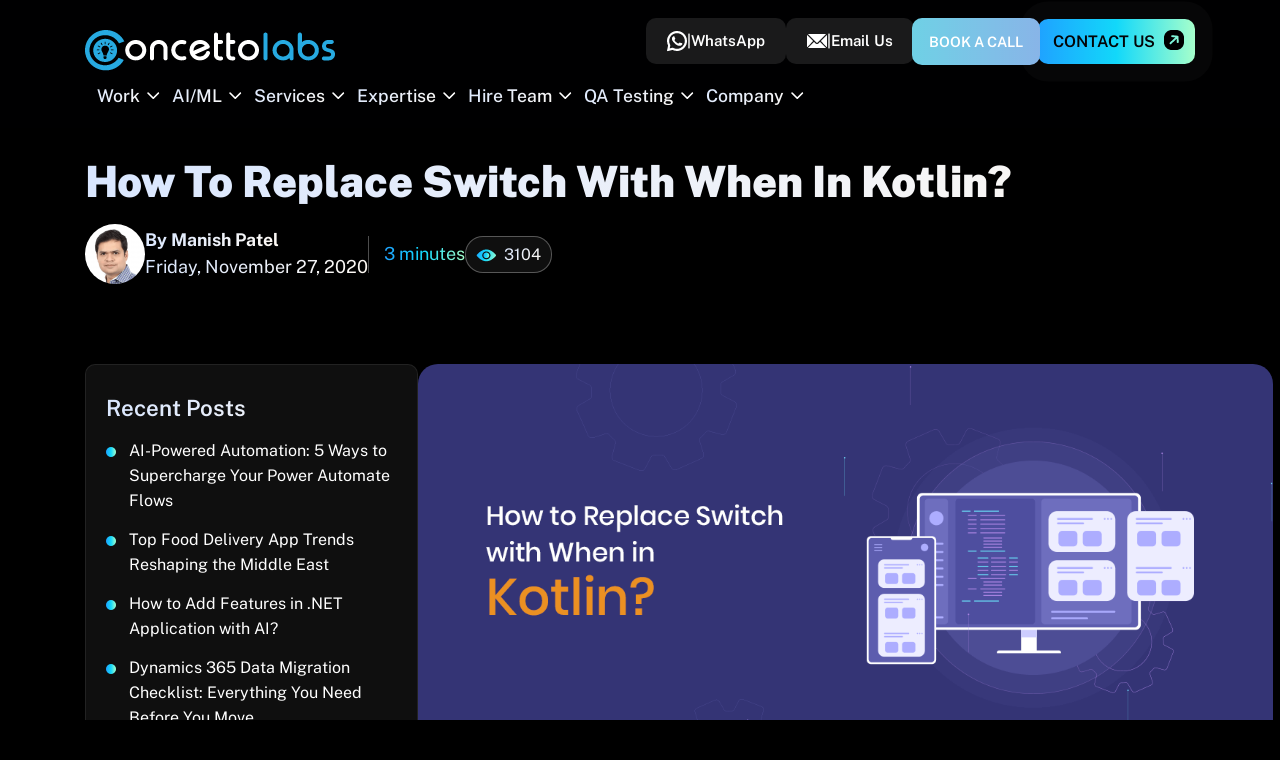

--- FILE ---
content_type: text/html; charset=UTF-8
request_url: https://www.concettolabs.com/blog/how-to-replace-switch-with-when-in-kotlin/
body_size: 33822
content:
<!doctype html>
<html lang="en-US" >
<head>

<meta name="facebook-domain-verification" content="goo8cd5n3xiovl2mi4s0k47pr8jioh" />
<!-- Meta Pixel Code -->
<!-- <script>
!function(f,b,e,v,n,t,s)
{if(f.fbq)return;n=f.fbq=function(){n.callMethod?
n.callMethod.apply(n,arguments):n.queue.push(arguments)};
if(!f._fbq)f._fbq=n;n.push=n;n.loaded=!0;n.version='2.0';
n.queue=[];t=b.createElement(e);t.async=!0;
t.src=v;s=b.getElementsByTagName(e)[0];
s.parentNode.insertBefore(t,s)}(window, document,'script',
'https://connect.facebook.net/en_US/fbevents.js');
fbq('init', '674785633845736');
fbq('track', 'PageView');
</script> -->
<noscript><img height="1" width="1" style="display:none"
src="https://www.facebook.com/tr?id=674785633845736&ev=PageView&noscript=1"
/></noscript>
<!-- End Meta Pixel Code -->

        <meta charset="UTF-8">
    <link rel="shortcut icon" href="https://www.concettolabs.com/assets/images/favicon/favicon.ico" />
    <meta property="fb:pages" content="1040297912716502" />
    <meta name="viewport" content="width=device-width, initial-scale=1">
                <!-- <meta name="keywords" content=""> -->
   

<link rel="stylesheet" href="https://www.concettolabs.com/assets/css/flickity.min.css" >
<link rel="stylesheet" href="https://www.concettolabs.com/assets/css/main.min.css" /> 
   
   
        <meta name='robots' content='index, follow, max-image-preview:large, max-snippet:-1, max-video-preview:-1' />
	<style>img:is([sizes="auto" i], [sizes^="auto," i]) { contain-intrinsic-size: 3000px 1500px }</style>
	
	<!-- This site is optimized with the Yoast SEO plugin v26.1.1 - https://yoast.com/wordpress/plugins/seo/ -->
	<title>How to Replace Switch with When in Kotlin? | Concetto Labs</title>
	<meta name="description" content="Discover how to effectively replace switch statements with the when expression in Kotlin. Enhance your coding skills and streamline your development process today" />
	<link rel="canonical" href="https://www.concettolabs.com/blog/how-to-replace-switch-with-when-in-kotlin/" />
	<meta property="og:locale" content="en_US" />
	<meta property="og:type" content="article" />
	<meta property="og:title" content="How to Replace Switch with When in Kotlin? | Concetto Labs" />
	<meta property="og:description" content="Discover how to effectively replace switch statements with the when expression in Kotlin. Enhance your coding skills and streamline your development process today" />
	<meta property="og:url" content="https://www.concettolabs.com/blog/how-to-replace-switch-with-when-in-kotlin/" />
	<meta property="og:site_name" content="Blog Concetto Labs" />
	<meta property="article:publisher" content="https://www.facebook.com/concettolabs" />
	<meta property="article:author" content="https://www.facebook.com/manish.patel.710" />
	<meta property="article:published_time" content="2020-11-27T11:24:20+00:00" />
	<meta property="article:modified_time" content="2025-04-04T07:51:49+00:00" />
	<meta property="og:image" content="https://www.concettolabs.com/blog/wp-content/uploads/2020/11/kotlin-2.png" />
	<meta property="og:image:width" content="1170" />
	<meta property="og:image:height" content="540" />
	<meta property="og:image:type" content="image/png" />
	<meta name="author" content="Manish Patel" />
	<meta name="twitter:card" content="summary_large_image" />
	<meta name="twitter:creator" content="@https://twitter.com/withmanish" />
	<meta name="twitter:site" content="@concettolabs" />
	<meta name="twitter:label1" content="Written by" />
	<meta name="twitter:data1" content="Manish Patel" />
	<meta name="twitter:label2" content="Est. reading time" />
	<meta name="twitter:data2" content="5 minutes" />
	<script type="application/ld+json" class="yoast-schema-graph">{"@context":"https://schema.org","@graph":[{"@type":"Article","@id":"https://www.concettolabs.com/blog/how-to-replace-switch-with-when-in-kotlin/#article","isPartOf":{"@id":"https://www.concettolabs.com/blog/how-to-replace-switch-with-when-in-kotlin/"},"author":{"name":"Manish Patel","@id":"https://www.concettolabs.com/blog/#/schema/person/ae8defa7fb1f50f887fa0c3585101c15"},"headline":"How to Replace Switch with When in Kotlin?","datePublished":"2020-11-27T11:24:20+00:00","dateModified":"2025-04-04T07:51:49+00:00","mainEntityOfPage":{"@id":"https://www.concettolabs.com/blog/how-to-replace-switch-with-when-in-kotlin/"},"wordCount":793,"commentCount":0,"publisher":{"@id":"https://www.concettolabs.com/blog/#organization"},"image":{"@id":"https://www.concettolabs.com/blog/how-to-replace-switch-with-when-in-kotlin/#primaryimage"},"thumbnailUrl":"https://www.concettolabs.com/blog/wp-content/uploads/2020/11/kotlin-2.png","articleSection":["App Development","How to Guides"],"inLanguage":"en-US","potentialAction":[{"@type":"CommentAction","name":"Comment","target":["https://www.concettolabs.com/blog/how-to-replace-switch-with-when-in-kotlin/#respond"]}]},{"@type":"WebPage","@id":"https://www.concettolabs.com/blog/how-to-replace-switch-with-when-in-kotlin/","url":"https://www.concettolabs.com/blog/how-to-replace-switch-with-when-in-kotlin/","name":"How to Replace Switch with When in Kotlin? | Concetto Labs","isPartOf":{"@id":"https://www.concettolabs.com/blog/#website"},"primaryImageOfPage":{"@id":"https://www.concettolabs.com/blog/how-to-replace-switch-with-when-in-kotlin/#primaryimage"},"image":{"@id":"https://www.concettolabs.com/blog/how-to-replace-switch-with-when-in-kotlin/#primaryimage"},"thumbnailUrl":"https://www.concettolabs.com/blog/wp-content/uploads/2020/11/kotlin-2.png","datePublished":"2020-11-27T11:24:20+00:00","dateModified":"2025-04-04T07:51:49+00:00","description":"Discover how to effectively replace switch statements with the when expression in Kotlin. Enhance your coding skills and streamline your development process today","breadcrumb":{"@id":"https://www.concettolabs.com/blog/how-to-replace-switch-with-when-in-kotlin/#breadcrumb"},"inLanguage":"en-US","potentialAction":[{"@type":"ReadAction","target":["https://www.concettolabs.com/blog/how-to-replace-switch-with-when-in-kotlin/"]}]},{"@type":"ImageObject","inLanguage":"en-US","@id":"https://www.concettolabs.com/blog/how-to-replace-switch-with-when-in-kotlin/#primaryimage","url":"https://www.concettolabs.com/blog/wp-content/uploads/2020/11/kotlin-2.png","contentUrl":"https://www.concettolabs.com/blog/wp-content/uploads/2020/11/kotlin-2.png","width":1170,"height":540,"caption":"How to Replace Switch with When in Kotlin?"},{"@type":"BreadcrumbList","@id":"https://www.concettolabs.com/blog/how-to-replace-switch-with-when-in-kotlin/#breadcrumb","itemListElement":[{"@type":"ListItem","position":1,"name":"Home","item":"https://www.concettolabs.com/blog/"},{"@type":"ListItem","position":2,"name":"How to Replace Switch with When in Kotlin?"}]},{"@type":"WebSite","@id":"https://www.concettolabs.com/blog/#website","url":"https://www.concettolabs.com/blog/","name":"Blog Concetto Labs","description":"Microsoft Power Platform &amp; Mobile App Development Company","publisher":{"@id":"https://www.concettolabs.com/blog/#organization"},"alternateName":"Concetto Labs","potentialAction":[{"@type":"SearchAction","target":{"@type":"EntryPoint","urlTemplate":"https://www.concettolabs.com/blog/?s={search_term_string}"},"query-input":{"@type":"PropertyValueSpecification","valueRequired":true,"valueName":"search_term_string"}}],"inLanguage":"en-US"},{"@type":"Organization","@id":"https://www.concettolabs.com/blog/#organization","name":"Concetto Labs","url":"https://www.concettolabs.com/blog/","logo":{"@type":"ImageObject","inLanguage":"en-US","@id":"https://www.concettolabs.com/blog/#/schema/logo/image/","url":"https://www.concettolabs.com/blog/wp-content/uploads/2022/04/c-logo.png","contentUrl":"https://www.concettolabs.com/blog/wp-content/uploads/2022/04/c-logo.png","width":150,"height":150,"caption":"Concetto Labs"},"image":{"@id":"https://www.concettolabs.com/blog/#/schema/logo/image/"},"sameAs":["https://www.facebook.com/concettolabs","https://x.com/concettolabs","https://www.instagram.com/concettolabs/","https://www.linkedin.com/company/concetto-labs-private-limited","https://in.pinterest.com/concettolabs/"]},{"@type":"Person","@id":"https://www.concettolabs.com/blog/#/schema/person/ae8defa7fb1f50f887fa0c3585101c15","name":"Manish Patel","image":{"@type":"ImageObject","inLanguage":"en-US","@id":"https://www.concettolabs.com/blog/#/schema/person/image/","url":"https://www.concettolabs.com/blog/wp-content/uploads/2022/03/manish2-96x96.png","contentUrl":"https://www.concettolabs.com/blog/wp-content/uploads/2022/03/manish2-96x96.png","caption":"Manish Patel"},"description":"Manish Patel is a Co-Founder of Concetto Labs, a leading mobile app development company specialized in android and iOS app development. We provide a one-stop solution for all IT related services.","sameAs":["https://www.concettolabs.com/blog","https://www.facebook.com/manish.patel.710","https://www.linkedin.com/in/manishpatel2509/","https://x.com/https://twitter.com/withmanish"],"url":"https://www.concettolabs.com/blog/author/manish-patel/"}]}</script>
	<!-- / Yoast SEO plugin. -->


<link rel="alternate" type="application/rss+xml" title="Blog Concetto Labs &raquo; Feed" href="https://www.concettolabs.com/blog/feed/" />
<link rel="alternate" type="application/rss+xml" title="Blog Concetto Labs &raquo; Comments Feed" href="https://www.concettolabs.com/blog/comments/feed/" />
<link rel="alternate" type="application/rss+xml" title="Blog Concetto Labs &raquo; How to Replace Switch with When in Kotlin? Comments Feed" href="https://www.concettolabs.com/blog/how-to-replace-switch-with-when-in-kotlin/feed/" />
<script>
window._wpemojiSettings = {"baseUrl":"https:\/\/s.w.org\/images\/core\/emoji\/15.0.3\/72x72\/","ext":".png","svgUrl":"https:\/\/s.w.org\/images\/core\/emoji\/15.0.3\/svg\/","svgExt":".svg","source":{"concatemoji":"https:\/\/www.concettolabs.com\/blog\/wp-includes\/js\/wp-emoji-release.min.js?ver=6.7.1"}};
/*! This file is auto-generated */
!function(i,n){var o,s,e;function c(e){try{var t={supportTests:e,timestamp:(new Date).valueOf()};sessionStorage.setItem(o,JSON.stringify(t))}catch(e){}}function p(e,t,n){e.clearRect(0,0,e.canvas.width,e.canvas.height),e.fillText(t,0,0);var t=new Uint32Array(e.getImageData(0,0,e.canvas.width,e.canvas.height).data),r=(e.clearRect(0,0,e.canvas.width,e.canvas.height),e.fillText(n,0,0),new Uint32Array(e.getImageData(0,0,e.canvas.width,e.canvas.height).data));return t.every(function(e,t){return e===r[t]})}function u(e,t,n){switch(t){case"flag":return n(e,"\ud83c\udff3\ufe0f\u200d\u26a7\ufe0f","\ud83c\udff3\ufe0f\u200b\u26a7\ufe0f")?!1:!n(e,"\ud83c\uddfa\ud83c\uddf3","\ud83c\uddfa\u200b\ud83c\uddf3")&&!n(e,"\ud83c\udff4\udb40\udc67\udb40\udc62\udb40\udc65\udb40\udc6e\udb40\udc67\udb40\udc7f","\ud83c\udff4\u200b\udb40\udc67\u200b\udb40\udc62\u200b\udb40\udc65\u200b\udb40\udc6e\u200b\udb40\udc67\u200b\udb40\udc7f");case"emoji":return!n(e,"\ud83d\udc26\u200d\u2b1b","\ud83d\udc26\u200b\u2b1b")}return!1}function f(e,t,n){var r="undefined"!=typeof WorkerGlobalScope&&self instanceof WorkerGlobalScope?new OffscreenCanvas(300,150):i.createElement("canvas"),a=r.getContext("2d",{willReadFrequently:!0}),o=(a.textBaseline="top",a.font="600 32px Arial",{});return e.forEach(function(e){o[e]=t(a,e,n)}),o}function t(e){var t=i.createElement("script");t.src=e,t.defer=!0,i.head.appendChild(t)}"undefined"!=typeof Promise&&(o="wpEmojiSettingsSupports",s=["flag","emoji"],n.supports={everything:!0,everythingExceptFlag:!0},e=new Promise(function(e){i.addEventListener("DOMContentLoaded",e,{once:!0})}),new Promise(function(t){var n=function(){try{var e=JSON.parse(sessionStorage.getItem(o));if("object"==typeof e&&"number"==typeof e.timestamp&&(new Date).valueOf()<e.timestamp+604800&&"object"==typeof e.supportTests)return e.supportTests}catch(e){}return null}();if(!n){if("undefined"!=typeof Worker&&"undefined"!=typeof OffscreenCanvas&&"undefined"!=typeof URL&&URL.createObjectURL&&"undefined"!=typeof Blob)try{var e="postMessage("+f.toString()+"("+[JSON.stringify(s),u.toString(),p.toString()].join(",")+"));",r=new Blob([e],{type:"text/javascript"}),a=new Worker(URL.createObjectURL(r),{name:"wpTestEmojiSupports"});return void(a.onmessage=function(e){c(n=e.data),a.terminate(),t(n)})}catch(e){}c(n=f(s,u,p))}t(n)}).then(function(e){for(var t in e)n.supports[t]=e[t],n.supports.everything=n.supports.everything&&n.supports[t],"flag"!==t&&(n.supports.everythingExceptFlag=n.supports.everythingExceptFlag&&n.supports[t]);n.supports.everythingExceptFlag=n.supports.everythingExceptFlag&&!n.supports.flag,n.DOMReady=!1,n.readyCallback=function(){n.DOMReady=!0}}).then(function(){return e}).then(function(){var e;n.supports.everything||(n.readyCallback(),(e=n.source||{}).concatemoji?t(e.concatemoji):e.wpemoji&&e.twemoji&&(t(e.twemoji),t(e.wpemoji)))}))}((window,document),window._wpemojiSettings);
</script>
<style id='wp-emoji-styles-inline-css'>

	img.wp-smiley, img.emoji {
		display: inline !important;
		border: none !important;
		box-shadow: none !important;
		height: 1em !important;
		width: 1em !important;
		margin: 0 0.07em !important;
		vertical-align: -0.1em !important;
		background: none !important;
		padding: 0 !important;
	}
</style>
<link rel='stylesheet' id='wp-block-library-css' href='https://www.concettolabs.com/blog/wp-includes/css/dist/block-library/style.min.css?ver=6.7.1' media='all' />
<style id='wp-block-library-theme-inline-css'>
.wp-block-audio :where(figcaption){color:#555;font-size:13px;text-align:center}.is-dark-theme .wp-block-audio :where(figcaption){color:#ffffffa6}.wp-block-audio{margin:0 0 1em}.wp-block-code{border:1px solid #ccc;border-radius:4px;font-family:Menlo,Consolas,monaco,monospace;padding:.8em 1em}.wp-block-embed :where(figcaption){color:#555;font-size:13px;text-align:center}.is-dark-theme .wp-block-embed :where(figcaption){color:#ffffffa6}.wp-block-embed{margin:0 0 1em}.blocks-gallery-caption{color:#555;font-size:13px;text-align:center}.is-dark-theme .blocks-gallery-caption{color:#ffffffa6}:root :where(.wp-block-image figcaption){color:#555;font-size:13px;text-align:center}.is-dark-theme :root :where(.wp-block-image figcaption){color:#ffffffa6}.wp-block-image{margin:0 0 1em}.wp-block-pullquote{border-bottom:4px solid;border-top:4px solid;color:currentColor;margin-bottom:1.75em}.wp-block-pullquote cite,.wp-block-pullquote footer,.wp-block-pullquote__citation{color:currentColor;font-size:.8125em;font-style:normal;text-transform:uppercase}.wp-block-quote{border-left:.25em solid;margin:0 0 1.75em;padding-left:1em}.wp-block-quote cite,.wp-block-quote footer{color:currentColor;font-size:.8125em;font-style:normal;position:relative}.wp-block-quote:where(.has-text-align-right){border-left:none;border-right:.25em solid;padding-left:0;padding-right:1em}.wp-block-quote:where(.has-text-align-center){border:none;padding-left:0}.wp-block-quote.is-large,.wp-block-quote.is-style-large,.wp-block-quote:where(.is-style-plain){border:none}.wp-block-search .wp-block-search__label{font-weight:700}.wp-block-search__button{border:1px solid #ccc;padding:.375em .625em}:where(.wp-block-group.has-background){padding:1.25em 2.375em}.wp-block-separator.has-css-opacity{opacity:.4}.wp-block-separator{border:none;border-bottom:2px solid;margin-left:auto;margin-right:auto}.wp-block-separator.has-alpha-channel-opacity{opacity:1}.wp-block-separator:not(.is-style-wide):not(.is-style-dots){width:100px}.wp-block-separator.has-background:not(.is-style-dots){border-bottom:none;height:1px}.wp-block-separator.has-background:not(.is-style-wide):not(.is-style-dots){height:2px}.wp-block-table{margin:0 0 1em}.wp-block-table td,.wp-block-table th{word-break:normal}.wp-block-table :where(figcaption){color:#555;font-size:13px;text-align:center}.is-dark-theme .wp-block-table :where(figcaption){color:#ffffffa6}.wp-block-video :where(figcaption){color:#555;font-size:13px;text-align:center}.is-dark-theme .wp-block-video :where(figcaption){color:#ffffffa6}.wp-block-video{margin:0 0 1em}:root :where(.wp-block-template-part.has-background){margin-bottom:0;margin-top:0;padding:1.25em 2.375em}
</style>
<style id='classic-theme-styles-inline-css'>
/*! This file is auto-generated */
.wp-block-button__link{color:#fff;background-color:#32373c;border-radius:9999px;box-shadow:none;text-decoration:none;padding:calc(.667em + 2px) calc(1.333em + 2px);font-size:1.125em}.wp-block-file__button{background:#32373c;color:#fff;text-decoration:none}
</style>
<style id='global-styles-inline-css'>
:root{--wp--preset--aspect-ratio--square: 1;--wp--preset--aspect-ratio--4-3: 4/3;--wp--preset--aspect-ratio--3-4: 3/4;--wp--preset--aspect-ratio--3-2: 3/2;--wp--preset--aspect-ratio--2-3: 2/3;--wp--preset--aspect-ratio--16-9: 16/9;--wp--preset--aspect-ratio--9-16: 9/16;--wp--preset--color--black: #000000;--wp--preset--color--cyan-bluish-gray: #abb8c3;--wp--preset--color--white: #FFFFFF;--wp--preset--color--pale-pink: #f78da7;--wp--preset--color--vivid-red: #cf2e2e;--wp--preset--color--luminous-vivid-orange: #ff6900;--wp--preset--color--luminous-vivid-amber: #fcb900;--wp--preset--color--light-green-cyan: #7bdcb5;--wp--preset--color--vivid-green-cyan: #00d084;--wp--preset--color--pale-cyan-blue: #8ed1fc;--wp--preset--color--vivid-cyan-blue: #0693e3;--wp--preset--color--vivid-purple: #9b51e0;--wp--preset--color--dark-gray: #28303D;--wp--preset--color--gray: #39414D;--wp--preset--color--green: #D1E4DD;--wp--preset--color--blue: #D1DFE4;--wp--preset--color--purple: #D1D1E4;--wp--preset--color--red: #E4D1D1;--wp--preset--color--orange: #E4DAD1;--wp--preset--color--yellow: #EEEADD;--wp--preset--gradient--vivid-cyan-blue-to-vivid-purple: linear-gradient(135deg,rgba(6,147,227,1) 0%,rgb(155,81,224) 100%);--wp--preset--gradient--light-green-cyan-to-vivid-green-cyan: linear-gradient(135deg,rgb(122,220,180) 0%,rgb(0,208,130) 100%);--wp--preset--gradient--luminous-vivid-amber-to-luminous-vivid-orange: linear-gradient(135deg,rgba(252,185,0,1) 0%,rgba(255,105,0,1) 100%);--wp--preset--gradient--luminous-vivid-orange-to-vivid-red: linear-gradient(135deg,rgba(255,105,0,1) 0%,rgb(207,46,46) 100%);--wp--preset--gradient--very-light-gray-to-cyan-bluish-gray: linear-gradient(135deg,rgb(238,238,238) 0%,rgb(169,184,195) 100%);--wp--preset--gradient--cool-to-warm-spectrum: linear-gradient(135deg,rgb(74,234,220) 0%,rgb(151,120,209) 20%,rgb(207,42,186) 40%,rgb(238,44,130) 60%,rgb(251,105,98) 80%,rgb(254,248,76) 100%);--wp--preset--gradient--blush-light-purple: linear-gradient(135deg,rgb(255,206,236) 0%,rgb(152,150,240) 100%);--wp--preset--gradient--blush-bordeaux: linear-gradient(135deg,rgb(254,205,165) 0%,rgb(254,45,45) 50%,rgb(107,0,62) 100%);--wp--preset--gradient--luminous-dusk: linear-gradient(135deg,rgb(255,203,112) 0%,rgb(199,81,192) 50%,rgb(65,88,208) 100%);--wp--preset--gradient--pale-ocean: linear-gradient(135deg,rgb(255,245,203) 0%,rgb(182,227,212) 50%,rgb(51,167,181) 100%);--wp--preset--gradient--electric-grass: linear-gradient(135deg,rgb(202,248,128) 0%,rgb(113,206,126) 100%);--wp--preset--gradient--midnight: linear-gradient(135deg,rgb(2,3,129) 0%,rgb(40,116,252) 100%);--wp--preset--gradient--purple-to-yellow: linear-gradient(160deg, #D1D1E4 0%, #EEEADD 100%);--wp--preset--gradient--yellow-to-purple: linear-gradient(160deg, #EEEADD 0%, #D1D1E4 100%);--wp--preset--gradient--green-to-yellow: linear-gradient(160deg, #D1E4DD 0%, #EEEADD 100%);--wp--preset--gradient--yellow-to-green: linear-gradient(160deg, #EEEADD 0%, #D1E4DD 100%);--wp--preset--gradient--red-to-yellow: linear-gradient(160deg, #E4D1D1 0%, #EEEADD 100%);--wp--preset--gradient--yellow-to-red: linear-gradient(160deg, #EEEADD 0%, #E4D1D1 100%);--wp--preset--gradient--purple-to-red: linear-gradient(160deg, #D1D1E4 0%, #E4D1D1 100%);--wp--preset--gradient--red-to-purple: linear-gradient(160deg, #E4D1D1 0%, #D1D1E4 100%);--wp--preset--font-size--small: 18px;--wp--preset--font-size--medium: 20px;--wp--preset--font-size--large: 24px;--wp--preset--font-size--x-large: 42px;--wp--preset--font-size--extra-small: 16px;--wp--preset--font-size--normal: 20px;--wp--preset--font-size--extra-large: 40px;--wp--preset--font-size--huge: 96px;--wp--preset--font-size--gigantic: 144px;--wp--preset--spacing--20: 0.44rem;--wp--preset--spacing--30: 0.67rem;--wp--preset--spacing--40: 1rem;--wp--preset--spacing--50: 1.5rem;--wp--preset--spacing--60: 2.25rem;--wp--preset--spacing--70: 3.38rem;--wp--preset--spacing--80: 5.06rem;--wp--preset--shadow--natural: 6px 6px 9px rgba(0, 0, 0, 0.2);--wp--preset--shadow--deep: 12px 12px 50px rgba(0, 0, 0, 0.4);--wp--preset--shadow--sharp: 6px 6px 0px rgba(0, 0, 0, 0.2);--wp--preset--shadow--outlined: 6px 6px 0px -3px rgba(255, 255, 255, 1), 6px 6px rgba(0, 0, 0, 1);--wp--preset--shadow--crisp: 6px 6px 0px rgba(0, 0, 0, 1);}:where(.is-layout-flex){gap: 0.5em;}:where(.is-layout-grid){gap: 0.5em;}body .is-layout-flex{display: flex;}.is-layout-flex{flex-wrap: wrap;align-items: center;}.is-layout-flex > :is(*, div){margin: 0;}body .is-layout-grid{display: grid;}.is-layout-grid > :is(*, div){margin: 0;}:where(.wp-block-columns.is-layout-flex){gap: 2em;}:where(.wp-block-columns.is-layout-grid){gap: 2em;}:where(.wp-block-post-template.is-layout-flex){gap: 1.25em;}:where(.wp-block-post-template.is-layout-grid){gap: 1.25em;}.has-black-color{color: var(--wp--preset--color--black) !important;}.has-cyan-bluish-gray-color{color: var(--wp--preset--color--cyan-bluish-gray) !important;}.has-white-color{color: var(--wp--preset--color--white) !important;}.has-pale-pink-color{color: var(--wp--preset--color--pale-pink) !important;}.has-vivid-red-color{color: var(--wp--preset--color--vivid-red) !important;}.has-luminous-vivid-orange-color{color: var(--wp--preset--color--luminous-vivid-orange) !important;}.has-luminous-vivid-amber-color{color: var(--wp--preset--color--luminous-vivid-amber) !important;}.has-light-green-cyan-color{color: var(--wp--preset--color--light-green-cyan) !important;}.has-vivid-green-cyan-color{color: var(--wp--preset--color--vivid-green-cyan) !important;}.has-pale-cyan-blue-color{color: var(--wp--preset--color--pale-cyan-blue) !important;}.has-vivid-cyan-blue-color{color: var(--wp--preset--color--vivid-cyan-blue) !important;}.has-vivid-purple-color{color: var(--wp--preset--color--vivid-purple) !important;}.has-black-background-color{background-color: var(--wp--preset--color--black) !important;}.has-cyan-bluish-gray-background-color{background-color: var(--wp--preset--color--cyan-bluish-gray) !important;}.has-white-background-color{background-color: var(--wp--preset--color--white) !important;}.has-pale-pink-background-color{background-color: var(--wp--preset--color--pale-pink) !important;}.has-vivid-red-background-color{background-color: var(--wp--preset--color--vivid-red) !important;}.has-luminous-vivid-orange-background-color{background-color: var(--wp--preset--color--luminous-vivid-orange) !important;}.has-luminous-vivid-amber-background-color{background-color: var(--wp--preset--color--luminous-vivid-amber) !important;}.has-light-green-cyan-background-color{background-color: var(--wp--preset--color--light-green-cyan) !important;}.has-vivid-green-cyan-background-color{background-color: var(--wp--preset--color--vivid-green-cyan) !important;}.has-pale-cyan-blue-background-color{background-color: var(--wp--preset--color--pale-cyan-blue) !important;}.has-vivid-cyan-blue-background-color{background-color: var(--wp--preset--color--vivid-cyan-blue) !important;}.has-vivid-purple-background-color{background-color: var(--wp--preset--color--vivid-purple) !important;}.has-black-border-color{border-color: var(--wp--preset--color--black) !important;}.has-cyan-bluish-gray-border-color{border-color: var(--wp--preset--color--cyan-bluish-gray) !important;}.has-white-border-color{border-color: var(--wp--preset--color--white) !important;}.has-pale-pink-border-color{border-color: var(--wp--preset--color--pale-pink) !important;}.has-vivid-red-border-color{border-color: var(--wp--preset--color--vivid-red) !important;}.has-luminous-vivid-orange-border-color{border-color: var(--wp--preset--color--luminous-vivid-orange) !important;}.has-luminous-vivid-amber-border-color{border-color: var(--wp--preset--color--luminous-vivid-amber) !important;}.has-light-green-cyan-border-color{border-color: var(--wp--preset--color--light-green-cyan) !important;}.has-vivid-green-cyan-border-color{border-color: var(--wp--preset--color--vivid-green-cyan) !important;}.has-pale-cyan-blue-border-color{border-color: var(--wp--preset--color--pale-cyan-blue) !important;}.has-vivid-cyan-blue-border-color{border-color: var(--wp--preset--color--vivid-cyan-blue) !important;}.has-vivid-purple-border-color{border-color: var(--wp--preset--color--vivid-purple) !important;}.has-vivid-cyan-blue-to-vivid-purple-gradient-background{background: var(--wp--preset--gradient--vivid-cyan-blue-to-vivid-purple) !important;}.has-light-green-cyan-to-vivid-green-cyan-gradient-background{background: var(--wp--preset--gradient--light-green-cyan-to-vivid-green-cyan) !important;}.has-luminous-vivid-amber-to-luminous-vivid-orange-gradient-background{background: var(--wp--preset--gradient--luminous-vivid-amber-to-luminous-vivid-orange) !important;}.has-luminous-vivid-orange-to-vivid-red-gradient-background{background: var(--wp--preset--gradient--luminous-vivid-orange-to-vivid-red) !important;}.has-very-light-gray-to-cyan-bluish-gray-gradient-background{background: var(--wp--preset--gradient--very-light-gray-to-cyan-bluish-gray) !important;}.has-cool-to-warm-spectrum-gradient-background{background: var(--wp--preset--gradient--cool-to-warm-spectrum) !important;}.has-blush-light-purple-gradient-background{background: var(--wp--preset--gradient--blush-light-purple) !important;}.has-blush-bordeaux-gradient-background{background: var(--wp--preset--gradient--blush-bordeaux) !important;}.has-luminous-dusk-gradient-background{background: var(--wp--preset--gradient--luminous-dusk) !important;}.has-pale-ocean-gradient-background{background: var(--wp--preset--gradient--pale-ocean) !important;}.has-electric-grass-gradient-background{background: var(--wp--preset--gradient--electric-grass) !important;}.has-midnight-gradient-background{background: var(--wp--preset--gradient--midnight) !important;}.has-small-font-size{font-size: var(--wp--preset--font-size--small) !important;}.has-medium-font-size{font-size: var(--wp--preset--font-size--medium) !important;}.has-large-font-size{font-size: var(--wp--preset--font-size--large) !important;}.has-x-large-font-size{font-size: var(--wp--preset--font-size--x-large) !important;}
:where(.wp-block-post-template.is-layout-flex){gap: 1.25em;}:where(.wp-block-post-template.is-layout-grid){gap: 1.25em;}
:where(.wp-block-columns.is-layout-flex){gap: 2em;}:where(.wp-block-columns.is-layout-grid){gap: 2em;}
:root :where(.wp-block-pullquote){font-size: 1.5em;line-height: 1.6;}
</style>
<link rel='stylesheet' id='ez-toc-css' href='https://www.concettolabs.com/blog/wp-content/plugins/easy-table-of-contents/assets/css/screen.min.css?ver=2.0.76' media='all' />
<style id='ez-toc-inline-css'>
div#ez-toc-container .ez-toc-title {font-size: 120%;}div#ez-toc-container .ez-toc-title {font-weight: 500;}div#ez-toc-container ul li , div#ez-toc-container ul li a {font-size: 95%;}div#ez-toc-container ul li , div#ez-toc-container ul li a {font-weight: 500;}div#ez-toc-container nav ul ul li {font-size: 90%;}div#ez-toc-container {width: 100%;}
.ez-toc-container-direction {direction: ltr;}.ez-toc-counter ul{counter-reset: item ;}.ez-toc-counter nav ul li a::before {content: counters(item, '.', decimal) '. ';display: inline-block;counter-increment: item;flex-grow: 0;flex-shrink: 0;margin-right: .2em; float: left; }.ez-toc-widget-direction {direction: ltr;}.ez-toc-widget-container ul{counter-reset: item ;}.ez-toc-widget-container nav ul li a::before {content: counters(item, '.', decimal) '. ';display: inline-block;counter-increment: item;flex-grow: 0;flex-shrink: 0;margin-right: .2em; float: left; }
</style>
<link rel='stylesheet' id='concetto-lab-style-css' href='https://www.concettolabs.com/blog/wp-content/themes/concettolab/style.css?ver=6.7.1' media='all' />
<script src="https://www.concettolabs.com/blog/wp-includes/js/jquery/jquery.min.js?ver=3.7.1" id="jquery-core-js"></script>
<script src="https://www.concettolabs.com/blog/wp-includes/js/jquery/jquery-migrate.min.js?ver=3.4.1" id="jquery-migrate-js"></script>
<link rel="https://api.w.org/" href="https://www.concettolabs.com/blog/wp-json/" /><link rel="alternate" title="JSON" type="application/json" href="https://www.concettolabs.com/blog/wp-json/wp/v2/posts/5357" /><link rel="EditURI" type="application/rsd+xml" title="RSD" href="https://www.concettolabs.com/blog/xmlrpc.php?rsd" />
<meta name="generator" content="WordPress 6.7.1" />
<link rel='shortlink' href='https://www.concettolabs.com/blog/?p=5357' />
<link rel="alternate" title="oEmbed (JSON)" type="application/json+oembed" href="https://www.concettolabs.com/blog/wp-json/oembed/1.0/embed?url=https%3A%2F%2Fwww.concettolabs.com%2Fblog%2Fhow-to-replace-switch-with-when-in-kotlin%2F" />
<link rel="alternate" title="oEmbed (XML)" type="text/xml+oembed" href="https://www.concettolabs.com/blog/wp-json/oembed/1.0/embed?url=https%3A%2F%2Fwww.concettolabs.com%2Fblog%2Fhow-to-replace-switch-with-when-in-kotlin%2F&#038;format=xml" />
        <!-- PushAlert WordPress 2.9.0 -->
        <script type="text/javascript">
        var pushalert_sw_file = 'https://www.concettolabs.com/blog/?pa_service_worker=1';
var pushalert_manifest_file = 'https://cdn.pushalert.co/manifest-86021.json';

            (function (d, t) {
                var g = d.createElement(t),
                        s = d.getElementsByTagName(t)[0];
                g.src = "//cdn.pushalert.co/integrate_5d9d770191b4b51f5d9f263651bcd6ed.js";
                s.parentNode.insertBefore(g, s);
            }(document, "script"));
        </script>
        <!-- End PushAlert WordPress -->
        <script id='nitro-telemetry-meta' nitro-exclude>window.NPTelemetryMetadata={missReason: (!window.NITROPACK_STATE ? 'cache not found' : 'hit'),pageType: 'post',isEligibleForOptimization: true,}</script><script id='nitro-generic' nitro-exclude>(()=>{window.NitroPack=window.NitroPack||{coreVersion:"na",isCounted:!1};let e=document.createElement("script");if(e.src="https://nitroscripts.com/gmhlkVHKvRMGOFOURXqNFbmHKPZxYIFO",e.async=!0,e.id="nitro-script",document.head.appendChild(e),!window.NitroPack.isCounted){window.NitroPack.isCounted=!0;let t=()=>{navigator.sendBeacon("https://to.getnitropack.com/p",JSON.stringify({siteId:"gmhlkVHKvRMGOFOURXqNFbmHKPZxYIFO",url:window.location.href,isOptimized:!!window.IS_NITROPACK,coreVersion:"na",missReason:window.NPTelemetryMetadata?.missReason||"",pageType:window.NPTelemetryMetadata?.pageType||"",isEligibleForOptimization:!!window.NPTelemetryMetadata?.isEligibleForOptimization}))};(()=>{let e=()=>new Promise(e=>{"complete"===document.readyState?e():window.addEventListener("load",e)}),i=()=>new Promise(e=>{document.prerendering?document.addEventListener("prerenderingchange",e,{once:!0}):e()}),a=async()=>{await i(),await e(),t()};a()})(),window.addEventListener("pageshow",e=>{if(e.persisted){let i=document.prerendering||self.performance?.getEntriesByType?.("navigation")[0]?.activationStart>0;"visible"!==document.visibilityState||i||t()}})}})();</script><!--<script async src="https://www.googletagmanager.com/gtag/js?id=UA-79226046-1"></script>
<script>
  window.dataLayer = window.dataLayer || [];
  function gtag(){dataLayer.push(arguments);}
  gtag('js', new Date());
  gtag('config', 'UA-79226046-1');

</script>-->
<!-- removed googletagmanager.com/gtag/js?id=UA-79226046-1 from here -->

<script type="application/ld+json">{
"@context": "https://schema.org/",
"@type": "CreativeWorkSeries",
"name": "Concetto Labs",
"aggregateRating": {
"@type": "AggregateRating",
"ratingValue": "4.6",
"bestRating": "5",
"ratingCount": "67"
}
}
</script>



<script type="application/ld+json" class="yoast-schema-graph"> {
  "@context":"https://schema.org",
  "@graph":[ {
    "@type":"Organization",
    "@id":"https://www.concettolabs.com/#organization",
    "name":"Concetto Labs",
    "url":"https://www.concettolabs.com/",
    "sameAs":["https://www.facebook.com/concettolabs",
    "https://twitter.com/concettolabs",
    "https://www.linkedin.com/company/concetto-labs-private-limited",
    "https://www.youtube.com/channel/UCvp58YRdWiTdRXeJhELwdPg",
    "https://www.pinterest.com/concettolabs/",
    "https://www.instagram.com/concettolabs/"],
    "logo": {
      "@type": "ImageObject", "@id":"https://www.concettolabs.com/#logo", 
            "inLanguage":"en-US", 
            "url":"https://www.concettolabs.com/assets/images/web-logo.png", 
            "width":250, "height":42, "caption":"Concetto Labs"
    },
    "image": {
      "@id": "https://www.concettolabs.com/#logo"
    }
  },
  
  {
    "@type": "ImageObject", "@id":"https://www.concettolabs.com/blog/how-to-replace-switch-with-when-in-kotlin/#primaryimage", "inLanguage":"en-US", "url":"https://www.concettolabs.com/blog/wp-content/uploads/2020/11/kotlin-2.png", "width":1200, "height":600, "caption":""
  } 
  ]
}
</script>

<script type="application/ld+json">
  {
    "@context" : "https://schema.org",
    "@type" : "LocalBusiness",
    "name" : "Concetto Labs",
    "image" : "https://www.concettolabs.com/assets/images/web-logo.png",
    "telephone" : "+91 (958) 677 7575",
    "email" : "info@concettolabs.com",
    "address" : {
    "@type" : "PostalAddress",
    "streetAddress" : "303-309, City Center, Science City Road",
    "addressLocality" : "Ahmedabad",
    "addressCountry" : "IN",
    "postalCode" : "380060"
    },
    "openingHoursSpecification" : {
    "@type" : "OpeningHoursSpecification",
    "dayOfWeek" : {
    "@type" : "DayOfWeek",
    "name" : "Monday - Sunday"
    }
    },
    "url" : "https://www.concettolabs.com/",
    "priceRange": "$$"
  }
</script>
<script type="application/ld+json">
    {
      "@context": "https://schema.org",
      "@type": "NewsArticle",
      "mainEntityOfPage": {
        "@type": "WebPage",
        "@id": "https://www.concettolabs.com/blog/how-to-replace-switch-with-when-in-kotlin/"
      },
      "headline": "How to Replace Switch with When in Kotlin?",
      "image": [
        "https://www.concettolabs.com/blog/wp-content/uploads/2020/11/kotlin-2.png"
      ],
      "datePublished": "2020-11-27T16:54:20+00:00",
      "dateModified": "2025-04-04T07:51:49+00:00",
      "author": {
        "@type": "Person",
        "name": "Manish Patel",
        "url": "https://www.concettolabs.com/blog/author/manish-patel/"
      },
      "publisher": {
        "@type": "Organization",
        "name": "Concetto Labs",
        "logo": {
          "@type": "ImageObject",
          "url": "https://www.concettolabs.com/assets/images/web-logo.png"
        }
      }
    }
    </script>
<!-- Google Tag Manager -->
<script>(function(w,d,s,l,i){w[l]=w[l]||[];w[l].push({'gtm.start':
new Date().getTime(),event:'gtm.js'});var f=d.getElementsByTagName(s)[0],
j=d.createElement(s),dl=l!='dataLayer'?'&l='+l:'';j.async=true;j.src=
'https://www.googletagmanager.com/gtm.js?id='+i+dl;f.parentNode.insertBefore(j,f);
})(window,document,'script','dataLayer','GTM-K8Z52QM');</script>


<meta name="twitter:card" content="summary"/>
<meta name="twitter:description" content="Discover how to effectively replace switch statements with the when expression in Kotlin. Enhance your coding skills and streamline your development process today" />
<meta name="twitter:title" content="How to Replace Switch with When in Kotlin?"/>
<meta name="twitter:image" content="https://www.concettolabs.com/assets/images/og-logo.jpg"/>
<meta name="twitter:site" content=”@concettolabs>

<!-- End Google Tag Manager -->


</head>
<body> <!--Add  -->
<!-- Google Tag Manager (noscript) -->
<noscript><iframe src="https://www.googletagmanager.com/ns.html?id=GTM-K8Z52QM"
height="0" width="0" style="display:none;visibility:hidden"></iframe></noscript>
<!-- End Google Tag Manager (noscript) -->

 
<header class="header w-100 z-999">
   <div class="container">
        <div class="d-flex justify-content-between align-items-center">
            <div class="navbar-brand">
                <a href="https://www.concettolabs.com" title="Concetto Labs">
                    <img src="https://www.concettolabs.com/assets/images/mega-menu/logo.svg" alt="Concetto Labs - asp.net web development company">
                </a>
            </div>
            <div class="header-info">
                <ul class="d-flex align-items-center justify-content-end gap-20">
                    <li class="btn-header whatsapp">
                        <a href="https://wa.me/919586777575?text=Hello Tejas" target="_blank" rel="nofollow" class="btn btn-light text-capitalize d-flex align-items-center justify-content-center gap-8">
                            <svg width="20" height="21" viewBox="0 0 20 21" fill="none" xmlns="http://www.w3.org/2000/svg">
                                <path d="M17.112 2.96516C15.4336 1.27004 13.2047 0.230491 10.8274 0.0340074C8.45012 -0.162476 6.08082 0.497033 4.14695 1.89358C2.21305 3.29013 0.841866 5.33178 0.280728 7.65026C-0.280411 9.96876 0.00542521 12.4115 1.08668 14.5378L0.0252831 19.6907C0.0142814 19.742 0.0139587 19.7949 0.0243797 19.8464C0.0347846 19.8979 0.0556911 19.9466 0.0857766 19.9895C0.129865 20.0547 0.192794 20.105 0.266177 20.1334C0.339543 20.1619 0.419863 20.1674 0.496407 20.149L5.5467 18.9519C7.66703 20.0058 10.0925 20.2732 12.3915 19.7067C14.6905 19.1402 16.714 17.7764 18.1018 15.8579C19.4896 13.9395 20.1518 11.5909 19.9707 9.23006C19.7893 6.86922 18.7764 4.64925 17.112 2.96516ZM15.5374 15.5331C14.3761 16.6912 12.8807 17.4555 11.262 17.7186C9.64328 17.9817 7.98282 17.7303 6.5146 16.9997L5.81068 16.6514L2.71451 17.3846L2.72367 17.3462L3.36527 14.2299L3.02064 13.5497C2.27045 12.0763 2.00581 10.4034 2.26463 8.77041C2.52344 7.13745 3.29245 5.62831 4.46148 4.45915C5.93039 2.99071 7.92238 2.16579 9.9994 2.16579C12.0765 2.16579 14.0684 2.99071 15.5374 4.45915C15.5498 4.47351 15.5633 4.48698 15.5777 4.4995C17.0283 5.97172 17.8382 7.95776 17.8306 10.0246C17.8231 12.0914 16.9987 14.0716 15.5374 15.5331Z" fill="white"/>
                                <path d="M15.2704 13.2432C14.891 13.8409 14.2915 14.5723 13.538 14.7538C12.2183 15.0727 10.1927 14.7648 7.67204 12.4147L7.64087 12.3871C5.42461 10.3323 4.84901 8.62196 4.98833 7.26545C5.06531 6.49552 5.70692 5.79894 6.2477 5.34432C6.3332 5.27134 6.43457 5.2194 6.54375 5.19262C6.65291 5.16584 6.76681 5.16497 6.87638 5.19009C6.98593 5.2152 7.08809 5.26561 7.17469 5.33727C7.26128 5.40893 7.3299 5.49986 7.37507 5.60278L8.19082 7.43593C8.24383 7.55479 8.26347 7.68584 8.24765 7.81502C8.23182 7.94419 8.18114 8.06663 8.101 8.16918L7.68854 8.70446C7.60004 8.81499 7.54663 8.94946 7.53521 9.0906C7.52377 9.23172 7.55483 9.37305 7.62439 9.49637C7.85536 9.9015 8.40897 10.4973 9.02306 11.049C9.71234 11.6724 10.4767 12.2424 10.9607 12.4367C11.0902 12.4896 11.2325 12.5025 11.3695 12.4738C11.5064 12.4451 11.6314 12.3759 11.7287 12.2754L12.2072 11.7933C12.2996 11.7022 12.4143 11.6373 12.54 11.6051C12.6655 11.573 12.7974 11.5746 12.9221 11.6099L14.8599 12.1598C14.9666 12.1928 15.0646 12.2495 15.1462 12.326C15.2278 12.4025 15.2907 12.4965 15.3304 12.601C15.3701 12.7056 15.3853 12.8179 15.3748 12.9292C15.3645 13.0405 15.3286 13.1479 15.2704 13.2432Z" fill="white"/>
                            </svg>|<span>WhatsApp</span></a>
                    </li>
                    <li class="btn-header email">
                        <a href="mailto:info@concettolabs.com" class="btn btn-light text-capitalize d-flex align-items-center justify-content-center gap-8">
                            <svg width="20" height="15" viewBox="0 0 20 15" fill="none" xmlns="http://www.w3.org/2000/svg">
                            <path d="M12.9581 7.86523L11.2831 9.54592C10.6039 10.2276 9.40869 10.2422 8.71475 9.54592L7.03964 7.86523L1.02344 13.901C1.24738 14.0045 1.49429 14.0663 1.75679 14.0663H18.2411C18.5036 14.0663 18.7504 14.0046 18.9743 13.901L12.9581 7.86523Z" fill="white"/>
                            <path d="M18.241 0H1.75671C1.49422 0 1.2473 0.0617965 1.02344 0.16535L7.45218 6.61542L7.45354 6.61635L7.45405 6.61737L9.54439 8.71462C9.76642 8.93665 10.2313 8.93665 10.4534 8.71462L12.5433 6.61772L12.5442 6.61635L12.5456 6.61542L18.9742 0.165311C18.7503 0.0617184 18.5035 0 18.241 0Z" fill="white"/>
                            <path d="M0.186952 0.988281C0.0710932 1.22258 0 1.48265 0 1.76124V12.308C0 12.5866 0.0710151 12.8467 0.186913 13.081L6.21355 7.03484L0.186952 0.988281Z" fill="white"/>
                            <path d="M19.8156 0.982422L13.7891 7.02906L19.8156 13.0753C19.9315 12.841 20.0026 12.5809 20.0026 12.3023V1.75546C20.0026 1.47679 19.9315 1.21672 19.8156 0.982422Z" fill="white"/>
                            </svg>
                            |<span>Email Us</span>
                        </a>
                    </li>
                    <li class="book-call">
                        <!-- <link href="https://assets.calendly.com/assets/external/widget.css" rel="stylesheet"> -->
                        <link rel="preload" href="https://assets.calendly.com/assets/external/widget.css" as="style" onload="this.onload=null;this.rel='stylesheet'">
                        <noscript><link rel="stylesheet" href="https://assets.calendly.com/assets/external/widget.css"></noscript>

                        <!-- <script src="https://assets.calendly.com/assets/external/widget.js" type="text/javascript"
                            async defer></script> -->
                        <script>
                        window.addEventListener('load', function () {
                            setTimeout(() => {
                                const calendly = document.createElement('script');
                                calendly.src = "https://assets.calendly.com/assets/external/widget.js";
                                calendly.async = calendly.defer = true;
                                document.body.appendChild(calendly);
                            }, 1000); // delay of 1 seconds
                        });
                        </script>
                        <a href="https://calendly.com/concettolabs/30min"
                            target="_blank"
                            class="btn btn-glow"><span>Book a Call</span></a>
                    </li>
                    <li class="contact-us">
                        <a href="https://www.concettolabs.com/inquiry" class="btn btn-primary">Contact Us</a>
                    </li>
                </ul>
            </div>
            <div class="mobile-menu-trigger">
                <span></span>
            </div>
        </div>
        <div class="top-links">
            <div class="header-top">
                <div class="header-menu position-relative">
                    <div class="menu-overlay"></div>
                    <nav class="menu">
                        <div class="mobile-menu-head">
                            <div class="go-back">
                                <img src="https://www.concettolabs.com/assets/images/mega-menu/mobile-left-arroow.svg" alt="Concetto Labs - asp.net web development company">
                            </div>
                            <div class="logo">
                                <img  src="https://www.concettolabs.com/assets/images/mega-menu/logo.svg" alt="Concetto Labs - asp.net web development company">
                            </div>
                            <div class="current-menu-title"></div>
                            <div class="mobile-menu-close">&times;</div>
                        </div>
                        <ul class="menu-main d-flex align-items-center justify-content-end">
                            <li class="menu-item-has-children">
                                <a href="#" class="nav-arrow dropdown-toggle arrow-desktop">Work</a>
                                <span class="arrow-up-dpwn"></span>
                                <div class="sub-menu position-absolute right-0 w-100 portfolio-menu">
                                    <div class="our-portfolios">
                                        <div class="d-grid grid-column-2">
                                            <div class="list-item">
                                                <p class="title"><img src="https://www.concettolabs.com/assets/images/mega-menu/work.svg" alt="Work" class="ms-4" width="39" height="39">Work</p>
                                                <ul class="sub-nav">
                                                    <li>
                                                        <a href="https://www.concettolabs.com/mobile-app-portfolio">
                                                            Mobile Apps Portfolio
                                                        </a>
                                                    </li>
                                                    <li>
                                                        <a href="https://www.concettolabs.com/powerapps-portfolio">                                                                             
                                                            PowerApps Portfolio                                
                                                        </a>
                                                    </li>
                                                    <li>
                                                        <a href="https://www.concettolabs.com/add-ins-portfolio">
                                                        Add ins Portfolio
                                                        </a>
                                                    </li>
                                                    <li>
                                                        <a href="https://www.concettolabs.com/web-app-portfolio">
                                                            Web Apps Portfolio
                                                        </a>
                                                    </li>
                                                    <li>
                                                        <a href="https://www.concettolabs.com/nft-portfolio">
                                                        NFT Portfolio
                                                        </a>
                                                    </li>
                                                </ul>
                                            </div>
                                            <div class="list-item">
                                                <p class="title"><img src="https://www.concettolabs.com/assets/images/mega-menu/Case-Studies.svg" alt="Case Study" class="ms-4" width="39" height="39">Case Studies</p>
                                                <ul class="sub-nav">
                                                    <li>
                                                        <a href="https://www.concettolabs.com/case-studies/ecommerce-store-app">
                                                            AI Based Ecommerce App
                                                        </a>
                                                    </li>
                                                    <li>
                                                        <a href="https://www.concettolabs.com/case-studies/meditation-app">
                                                            Meditation App Development
                                                        </a>
                                                    </li>
                                                    <li>
                                                        <a href="https://www.concettolabs.com/case-studies/groce-mart-app">
                                                            Grocery Delivery App
                                                        </a>
                                                    </li>
                                                    <li>
                                                        <a href="https://www.concettolabs.com/case-studies/medicine-delivery-app">
                                                            Medicine Delivery App
                                                        </a>
                                                    </li>
                                                    <li>
                                                        <a href="https://www.concettolabs.com/case-studies/online-consultation-app">
                                                            Online Consultation App
                                                        </a>
                                                    </li>
                                                    <li>
                                                        <a href="https://www.concettolabs.com/case-studies/on-demand-service-provider-app">
                                                            On-demand Service Provider App
                                                        </a>
                                                    </li>
                                                    <li>
                                                        <a href="https://www.concettolabs.com/case-studies/incident-management-app">
                                                            Automating Non-Conformity Reports
                                                        </a>
                                                    </li>
                                                </ul>  
                                            </div>
                                        </div>
                                    </div>
                                </div>
                            </li>
                            <li class="menu-item-has-children">
                                <a href="#" class="nav-arrow dropdown-toggle arrow-desktop">AI/ML</a>
                                <span class="arrow-up-dpwn"></span>
                                <div class="sub-menu position-absolute right-0 w-100 portfolio-menu">
                                    <div class="our-portfolios">
                                        <div class="d-grid grid-column-2">
                                            <div class="list-item">
                                                <p class="title"><img src="https://www.concettolabs.com/assets/images/mega-menu/ai-menu.svg" alt="Work" class="ms-4" width="39" height="39">AI/ML </p>
                                                <ul class="sub-nav">
                                                    <li>
                                                        <a href="https://www.concettolabs.com/ai-ml-development-company">                                                                             
                                                        AI & ML Development                               
                                                        </a>
                                                    </li>
                                                    <li>
                                                        <a href="https://www.concettolabs.com/ai-app-development">
                                                        AI App Development
                                                        </a>
                                                    </li>
                                                    <li>
                                                        <a href="https://www.concettolabs.com/adaptive-ai">                                                                             
                                                        Adaptive AI Development                                     
                                                        </a>
                                                    </li>
                                                    <li>
                                                        <a href="https://www.concettolabs.com/ai-consulting">                                                                                
                                                        AI Consulting Services                                   
                                                        </a>
                                                    </li>
                                                    <li>
                                                        <a href="https://www.concettolabs.com/computer-vision-services">                                                                               
                                                        Computer Vision Services                            
                                                        </a>
                                                    </li>
                                                    <li>
                                                        <a href="https://www.concettolabs.com/generative-ai-development-company">                                                                             
                                                        Generative AI Development                                    
                                                        </a>
                                                    </li>
                                                    <li>
                                                        <a href="https://www.concettolabs.com/microsoft-azure-openai-service">
                                                        Microsoft Azure OpenAI
                                                        </a>
                                                    </li>
                                                    <li>
                                                        <a href="https://www.concettolabs.com/robotic-process-automation">
                                                        Robotic Process Automation
                                                        </a>
                                                    </li>
                                                    <li>
                                                        <a href="https://www.concettolabs.com/microsoft-copilot-consulting">
                                                        MS Dynamics 365 Copilot
                                                        </a>
                                                    </li>
                                                    <li>
                                                        <a href="https://www.concettolabs.com/ai-agent-development-company">
                                                        AI Agent Development
                                                        </a>
                                                    </li>
                                                    <li>
                                                        <a href="https://www.concettolabs.com/ai-software-development">
                                                        AI Software Development
                                                        </a>
                                                    </li>
                                                    <li>
                                                        <a href="https://www.concettolabs.com/chatgpt-integration-services">
                                                        ChatGPT Integration Services
                                                        </a>
                                                    </li>
                                                </ul>
                                            </div>
                                            <div class="list-item">
                                                <p class="title"><img src="https://www.concettolabs.com/assets/images/mega-menu/ai-industry-menu.svg" alt="AI/ML Industries" class="ms-4" width="39" height="39">AI/ML Industries</p>
                                                <ul class="sub-nav">
                                                    <li>
                                                        <a href="https://www.concettolabs.com/ai-solutions-for-healthcare">
                                                        AI in Healthcare
                                                        </a>
                                                    </li>
                                                    <li>
                                                        <a href="https://www.concettolabs.com/ai-in-sports">
                                                        AI in Sports
                                                        </a>
                                                    </li>
                                                    <li>
                                                        <a href="https://www.concettolabs.com/ai-in-education">
                                                        AI in Education
                                                        </a>
                                                    </li>
                                                    <li>
                                                        <a href="https://www.concettolabs.com/ai-in-banking">
                                                        AI in Banking
                                                        </a>
                                                    </li>
                                                    <li>
                                                        <a href="https://www.concettolabs.com/ai-in-media">
                                                        AI in Media
                                                        </a>
                                                    </li>
                                                    <li>
                                                        <a href="https://www.concettolabs.com/ai-in-manufacturing">
                                                        AI in Manufacturing
                                                        </a>
                                                    </li>
                                                    <li>
                                                        <a href="https://www.concettolabs.com/ai-in-insurance">
                                                        AI in Insurance
                                                        </a>
                                                    </li>
                                                    <li>
                                                        <a href="https://www.concettolabs.com/generative-ai-in-healthcare">
                                                        Generative AI in Healthcare
                                                        </a>
                                                    </li>
                                                    <li>
                                                        <a href="https://www.concettolabs.com/generative-ai-in-education">
                                                        Generative AI in Education
                                                        </a>
                                                    </li>
                                                    <li>
                                                        <a href="https://www.concettolabs.com/generative-ai-in-manufacturing">
                                                        Generative AI in Manufacturing
                                                        </a>
                                                    </li>
                                                    <li>
                                                        <a href="https://www.concettolabs.com/generative-ai-in-insurance">
                                                        Generative AI in Insurance
                                                        </a>
                                                    </li>
                                                    <li>
                                                        <a href="https://www.concettolabs.com/generative-ai-in-banking">
                                                        Generative AI in Banking
                                                        </a>
                                                    </li>
                                                </ul>  
                                            </div>
                                        </div>
                                    </div>
                                </div>
                            </li>
                            <li class="menu-item-has-children">
                                <a href="#" class="nav-arrow dropdown-toggle arrow-desktop">Services</a>
                                <span class="arrow-up-dpwn"></span>
                                <div class="sub-menu position-absolute right-0 w-100 service-menu">
                                    <div class="our-services">
                                        <div class="d-grid grid-column-4">
                                            <div class="list-item">
                                                <p class="title"><img src="https://www.concettolabs.com/assets/images/mega-menu/microsoft.svg" alt="Microsoft" class="ms-4" width="39" height="39">Microsoft</p>
                                                <ul class="sub-nav">
                                                    <li><a href="https://www.concettolabs.com/microsoft-technologies">Microsoft Consulting Services</a>
                                                    </li>
                                                    <li><a href="https://www.concettolabs.com/microsoft-powerapp-development">Power Apps</a></li>
                                                    <li><a href="https://www.concettolabs.com/microsoft-power-automate-consulting-service">Power Automate</a></li>
                                                    <li><a href="https://www.concettolabs.com/microsoft-power-bi-consulting">Power BI </a></li>
                                                    <li><a href="https://www.concettolabs.com/power-virtual-agents-consulting-services">Power Virtual Agents</a></li>
                                                    <li><a href="https://www.concettolabs.com/microsoft-azure-development">Azure </a></li>
                                                    <li><a href="https://www.concettolabs.com/sharepoint-development">SharePoint </a></li>
                                                    <li><a href="https://www.concettolabs.com/microsoft-power-pages-consulting">Power Pages</a></li>
                                                </ul>
                                            </div>
                                            <div class="list-item">
                                                <p class="title"><img src="https://www.concettolabs.com/assets/images/mega-menu/business-application.svg" alt="Business Applications" class="ms-4" width="39" height="39">Business Applications</p>
                                                <ul class="sub-nav">
                                                    <li><a href="https://www.concettolabs.com/microsoft-dynamics-365-consulting-services">Microsoft Dynamics 365</a> </li>
                                                    <li><a href="https://www.concettolabs.com/microsoft-dynamics-nav">MS Dynamics NAV</a></li>
                                                    <li><a href="https://www.concettolabs.com/microsoft-dynamics-365-business-central">Business Central</a></li>
                                                    <li><a href="https://www.concettolabs.com/microsoft-dynamics-365-crm">CRM</a></li>
                                                    <li><a href="https://www.concettolabs.com/microsoft-dynamics-365-sales">Sales</a></li>
                                                    <li><a href="https://www.concettolabs.com/microsoft-dynamics-365-customer-insight">Customer Insights</a></li>
                                                    <li><a href="https://www.concettolabs.com/microsoft-dynamics-365-customer-service">Customer Service</a></li>
                                                    <li><a href="https://www.concettolabs.com/microsoft-dynamics-365-field-service">Field Service </a></li>
                                                    <li><a href="https://www.concettolabs.com/microsoft-dynamics-365-project-operations">Project Operations </a></li>
                                                </ul>
                                            </div>
                                            <div class="list-item">
                                                <a href="https://www.concettolabs.com/mobile-app-development-services" class="title"><img src="https://www.concettolabs.com/assets/images/mega-menu/mobile-apps.svg" alt="Mobile Apps" class="ms-4" width="39" height="39">Mobile Apps</a>
                                                <ul class="sub-nav">
                                                    <li><a href="https://www.concettolabs.com/flutter-app-development">Flutter</a></li>
                                                    <li><a href="https://www.concettolabs.com/iphone-ios-app-development">iOS</a></li>
                                                    <li><a href="https://www.concettolabs.com/android-app-development">Android</a></li>
                                                    <li><a href="https://www.concettolabs.com/react-native-development-company">React Native</a></li>
                                                    <li><a href="https://www.concettolabs.com/kotlin-app-development">Kotlin App </a></li>
                                                    <li><a href="https://www.concettolabs.com/hybrid-mobile-app-development-services">Hybrid Mobile App</a></li>
                                                    <li><a href="https://www.concettolabs.com/iot-app-development">IoT App</a></li>
                                                    <li><a href="https://www.concettolabs.com/xamarin-app-development-company">Xamarin App</a></li>
                                                </ul>
                                            </div>
                                            <div class="list-item">
                                                <p class="title"><img src="https://www.concettolabs.com/assets/images/mega-menu/backend.svg" alt="Backend" class="ms-4" width="39" height="39">Backend</p>
                                                <ul class="sub-nav">
                                                    <li><a href="https://www.concettolabs.com/nodejs-development">Node JS</a></li>
                                                    <li><a href="https://www.concettolabs.com/laravel-development">Laravel</a></li>
                                                    <li><a href="https://www.concettolabs.com/asp-net-development">ASP.NET</a></li>
                                                    <li><a href="https://www.concettolabs.com/asp-net-core-development">.NET Core</a></li>
                                                    <li><a href="https://www.concettolabs.com/php-development">PHP</a></li>
                                                    <li><a href="https://www.concettolabs.com/python-development-company">Python</a></li>
                                                    <li><a href="https://www.concettolabs.com/ruby-on-rails-development">Ruby On Rails</a></li>
                                                    <li><a href="https://www.concettolabs.com/devops-development-company">DevOps</a></li>
                                                </ul>
                                            </div>
                                            <div class="list-item">
                                                <p class="title"><img src="https://www.concettolabs.com/assets/images/mega-menu/frontend.svg" alt="Frontend" class="ms-4" width="39" height="39">Frontend</p>
                                                <ul class="sub-nav">
                                                    <li><a href="https://www.concettolabs.com/angular-development">Angular</a></li>
                                                    <li><a href="https://www.concettolabs.com/reactjs-development-company">React JS</a></li>
                                                    <li><a href="https://www.concettolabs.com/vue-js-development-company">Vue JS</a></li>
                                                    <li><a href="https://www.concettolabs.com/meanstack-development">MEAN Stack </a></li>
                                                </ul>    
                                            </div>
                                            <div class="list-item">
                                                <p class="title"><img src="https://www.concettolabs.com/assets/images/mega-menu/add-ins.svg" alt="Add-Ins Development" class="ms-4" width="39" height="39">Add-Ins Development</p>
                                                <ul class="sub-nav">
                                                    <li><a href="https://www.concettolabs.com/excel-add-ins-development">Excel Add-Ins</a></li>
                                                    <li><a href="https://www.concettolabs.com/outlook-add-ins-development">Outlook Add-Ins</a></li>
                                                    <li><a href="https://www.concettolabs.com/powerpoint-add-ins-development">PowerPoint Add-Ins</a></li>
                                                    <li><a href="https://www.concettolabs.com/sharepoint-add-ins-development-company">Sharepoint Add-Ins</a></li>
                                                    <li><a href="https://www.concettolabs.com/microsoft-teams-add-ins-development-company">Teams Add-Ins </a></li>
                                                </ul>
                                            </div>
                                            <div class="list-item">
                                                <p class="title"><img src="https://www.concettolabs.com/assets/images/mega-menu/software.svg" alt="Software Engineering" class="ms-4" width="39" height="39">Software Engineering</p>
                                                <ul class="sub-nav">
                                                    <li><a href="https://www.concettolabs.com/software-development-company">Software Development</a></li>
                                                    <li><a href="https://www.concettolabs.com/custom-software-development-company">Custom Software Development</a></li>
                                                    <li><a href="https://www.concettolabs.com/software-consulting-services">Software Consulting</a></li>
                                                    <li><a href="https://www.concettolabs.com/software-development-outsourcing">Software Outsourcing</a></li>
                                                    <li><a href="https://www.concettolabs.com/enterprise-software-development">Enterprise Software Solution</a></li>
                                                    <li><a href="https://www.concettolabs.com/software-product-development">Software Product Development</a></li>
                                                </ul>
                                            </div>
                                            <div>
                                                <div class="list-item pb-20">
                                                    <p class="title"><img src="https://www.concettolabs.com/assets/images/mega-menu/ui-ux.svg" alt="UI UX Design" class="ms-4" width="39" height="39">UI UX Design</p>
                                                    <ul class="sub-nav">
                                                        <li><a href="https://www.concettolabs.com/ui-ux-design-company">UI-UX Design</a></li>
                                                    </ul>
                                                </div>
                                                <div class="list-item">
                                                    <p class="title"><img src="https://www.concettolabs.com/assets/images/mega-menu/seo.svg" alt="Marketing" class="ms-4" width="39" height="39">Marketing</p>
                                                    <ul class="sub-nav">
                                                        <li><a href="https://www.concettolabs.com/digital-marketing-agency">Digital Marketing Agency</a></li>
                                                    </ul>
                                                </div>
                                            </div>
                                        </div>
                                    </div>
                                </div>
                            </li>
                            <li class="menu-item-has-children">
                                <a href="#" class="nav-arrow dropdown-toggle arrow-desktop">Expertise</a>
                                <span class="arrow-up-dpwn"></span>
                                <div class="sub-menu position-absolute right-0 w-100 our-expertise-menu">
                                    <div class="our-expertise">
                                        <a href="https://www.concettolabs.com/solutions" class="menu-heading">Our Expertise in Development</a>
                                        <div class="list-item">
                                            <ul class="mb-0 sub-nav d-grid grid-column-4 gap-10 align-items-center">
                                                <li>
                                                    <a href="https://www.concettolabs.com/live-streaming-app-development">
                                                        <img class="mr-10" src="https://www.concettolabs.com/assets/images/mega-menu/expertise/live-streaming.svg" alt="Live Streaming">
                                                        Live Streaming
                                                    </a>
                                                </li>
                                                <li>
                                                    <a href="https://www.concettolabs.com/logistics-app-development">
                                                        <img class="mr-10" src="https://www.concettolabs.com/assets/images/mega-menu/expertise/logistics.svg" alt="Logistics">
                                                        Logistics
                                                    </a>
                                                </li>
                                                <li>
                                                    <a href="https://www.concettolabs.com/education-app-development">
                                                        <img class="mr-10" src="https://www.concettolabs.com/assets/images/mega-menu/expertise/education.svg" alt="Education">
                                                        Education
                                                    </a>
                                                </li>
                                                <li>
                                                    <a href="https://www.concettolabs.com/food-delivery-app-development">
                                                        <img class="mr-10" src="https://www.concettolabs.com/assets/images/mega-menu/expertise/food-delivery.svg" alt="Food Delivery">
                                                        Food Delivery
                                                    </a>
                                                </li>
                                                <li>
                                                    <a href="https://www.concettolabs.com/lifestyle-app-development">
                                                        <img class="mr-10" src="https://www.concettolabs.com/assets/images/mega-menu/expertise/lifestyle.svg" alt="Lifestyle">
                                                        Lifestyle
                                                    </a>
                                                </li>
                                                <li>
                                                    <a href="https://www.concettolabs.com/tracking-app-development">
                                                        <img class="mr-10" src="https://www.concettolabs.com/assets/images/mega-menu/expertise/tracking.svg" alt="Tracking">
                                                        Tracking
                                                    </a>
                                                </li>
                                                <li>
                                                    <a href="https://www.concettolabs.com/fitness-app-development">
                                                        <img class="mr-10" src="https://www.concettolabs.com/assets/images/mega-menu/expertise/fitness.svg" alt="Fitness">
                                                        Fitness
                                                    </a>
                                                </li>
                                                <li>
                                                    <a href="https://www.concettolabs.com/healthcare-app-development">
                                                        <img class="mr-10" src="https://www.concettolabs.com/assets/images/mega-menu/expertise/healthcare.svg" alt="Healthcare">
                                                        Healthcare
                                                    </a>
                                                </li>
                                                <li>
                                                    <a href="https://www.concettolabs.com/medicine-app-development">
                                                        <img class="mr-10" src="https://www.concettolabs.com/assets/images/mega-menu/expertise/medicine.svg" alt="Medicine">
                                                        Medicine
                                                    </a>
                                                </li>
                                                <li>
                                                    <a href="https://www.concettolabs.com/on-demand-app-development">
                                                        <img class="mr-10" src="https://www.concettolabs.com/assets/images/mega-menu/expertise/on-demand.svg" alt="On Demand">
                                                        On Demand
                                                    </a>
                                                </li>
                                                <li>
                                                    <a href="https://www.concettolabs.com/real-estate-app-development">
                                                        <img class="mr-10" src="https://www.concettolabs.com/assets/images/mega-menu/expertise/real-estate.svg" alt="Real Estate">
                                                        Real Estate
                                                    </a>
                                                </li>
                                                <li>
                                                    <a href="https://www.concettolabs.com/shopping-app-development">
                                                        <img class="mr-10" src="https://www.concettolabs.com/assets/images/mega-menu/expertise/shopping.svg" alt="Shopping">
                                                        Shopping
                                                    </a>
                                                </li>
                                                <li>
                                                    <a href="https://www.concettolabs.com/grocery-app-development">
                                                        <img class="mr-10" src="https://www.concettolabs.com/assets/images/mega-menu/expertise/grocery.svg" alt="Grocery">
                                                        Grocery
                                                    </a>
                                                </li>
                                                <li>
                                                    <a href="https://www.concettolabs.com/chat-app-development">
                                                        <img class="mr-10" src="https://www.concettolabs.com/assets/images/mega-menu/expertise/chat.svg" alt="Chat">
                                                        Chat
                                                    </a>
                                                </li>
                                                <li>
                                                    <a href="https://www.concettolabs.com/salon-app-development">
                                                        <img class="mr-10" src="https://www.concettolabs.com/assets/images/mega-menu/expertise/salon.svg" alt="Salon">
                                                        Salon
                                                    </a>
                                                </li>
                                                <li>
                                                    <a href="https://www.concettolabs.com/sports-app-development">
                                                        <img class="mr-10" src="https://www.concettolabs.com/assets/images/mega-menu/expertise/sports.svg" alt="Sports">
                                                        Sports
                                                    </a>
                                                </li>
                                                <li>
                                                    <a href="https://www.concettolabs.com/finance-app-development">
                                                        <img class="mr-10" src="https://www.concettolabs.com/assets/images/mega-menu/expertise/finance.svg" alt="Finance">
                                                        Finance
                                                    </a>
                                                </li>
                                                <li>
                                                    <a href="https://www.concettolabs.com/oil-gas-mobile-apps-development">
                                                        <img class="mr-10" src="https://www.concettolabs.com/assets/images/mega-menu/expertise/oil-gas.svg" alt="Oil & Gas Mobile">
                                                        Oil & Gas Mobile
                                                    </a>
                                                </li> 
                                                <li>
                                                    <a href="https://www.concettolabs.com/kids-app-development">
                                                        <img class="mr-10" src="https://www.concettolabs.com/assets/images/mega-menu/expertise/kids-learning.svg" alt="Kids Learning">
                                                        Kids Learning
                                                    </a>
                                                </li>  
                                                <li>
                                                    <a href="https://www.concettolabs.com/productivity-app-development">
                                                        <img class="mr-10" src="https://www.concettolabs.com/assets/images/mega-menu/expertise/productivity.svg" alt="Productivity">
                                                        Productivity
                                                    </a>
                                                </li>
                                                <li>
                                                    <a href="https://www.concettolabs.com/social-media-app-development">
                                                        <img class="mr-10" src="https://www.concettolabs.com/assets/images/mega-menu/expertise/social-media.svg" alt="Social Media">
                                                        Social Media
                                                    </a>
                                                </li>
                                                <li>
                                                    <a href="https://www.concettolabs.com/business-app-development">
                                                        <img class="mr-10" src="https://www.concettolabs.com/assets/images/mega-menu/expertise/business.svg" alt="Business">
                                                        Business
                                                    </a>
                                                </li>
                                                <li>
                                                    <a href="https://www.concettolabs.com/travel-app-development">
                                                        <img class="mr-10" src="https://www.concettolabs.com/assets/images/mega-menu/expertise/travel.svg" alt="Travel">
                                                        Travel
                                                    </a>
                                                </li>
                                                <li>
                                                    <a href="https://www.concettolabs.com/directory-app-development">
                                                        <img class="mr-10" src="https://www.concettolabs.com/assets/images/mega-menu/expertise/business-directory.svg" alt="Business Directory">
                                                        Business Directory
                                                    </a>
                                                </li>
                                                <li>
                                                    <a href="https://www.concettolabs.com/baby-tracking-app">
                                                        <img class="mr-10" src="https://www.concettolabs.com/assets/images/mega-menu/expertise/baby-tracking.svg" alt="Baby Tracking">
                                                        Baby Tracking
                                                    </a>
                                                </li>
                                                <li>
                                                    <a href="https://www.concettolabs.com/desktop-application-development">
                                                        <img class="mr-10" src="https://www.concettolabs.com/assets/images/mega-menu/expertise/desktop.svg" alt="Desktop">
                                                        Desktop
                                                    </a>
                                                </li>
                                                <li>
                                                    <a href="https://www.concettolabs.com/weather-app-development">
                                                        <img class="mr-10" src="https://www.concettolabs.com/assets/images/mega-menu/expertise/weather.svg" alt="Weather">
                                                        Weather
                                                    </a>
                                                </li>
                                                <li>
                                                    <a href="https://www.concettolabs.com/product-catalogue-app-development">
                                                        <img class="mr-10" src="https://www.concettolabs.com/assets/images/mega-menu/expertise/catalog.svg" alt="Live Streaming">
                                                        Product Catalog
                                                    </a>
                                                </li>
                                                <li>
                                                    <a href="https://www.concettolabs.com/classified-app-development">
                                                        <img class="mr-10" src="https://www.concettolabs.com/assets/images/mega-menu/expertise/classified.svg" alt="Live Streaming">
                                                        Classified
                                                    </a>
                                                </li>
                                                <li>
                                                    <a href="https://www.concettolabs.com/media-and-entertainment-app-development">
                                                        <img class="mr-10" src="https://www.concettolabs.com/assets/images/mega-menu/expertise/entertainment.svg" alt="Live Streaming">
                                                        Media & Entertainment
                                                    </a>
                                                </li>
                                                <li>
                                                    <a href="https://www.concettolabs.com/construction-software-development">
                                                        <img class="mr-10" src="https://www.concettolabs.com/assets/images/mega-menu/expertise/construction.svg" alt="Construction Software">
                                                        Construction Software
                                                    </a>
                                                </li>
                                                <li>
                                                    <a href="https://www.concettolabs.com/agriculture-software-development-company">
                                                        <img class="mr-10" src="https://www.concettolabs.com/assets/images/mega-menu/expertise/agriculture.svg" alt="Agriculture Software">
                                                        Agriculture Software
                                                    </a>
                                                </li>
                                                <li>
                                                    <a href="https://www.concettolabs.com/electric-vehicle-software-development-services">
                                                        <img class="mr-10" src="https://www.concettolabs.com/assets/images/mega-menu/expertise/electric-vehical.svg" alt="Electric Vehicle">
                                                        Electric Vehicle
                                                    </a>
                                                </li>
                                                <li>
                                                    <a href="https://www.concettolabs.com/telecom-software-development-company">
                                                        <img class="mr-10" src="https://www.concettolabs.com/assets/images/mega-menu/expertise/telecom.svg" alt="Telecom Software">
                                                        Telecom Software
                                                    </a>
                                                </li>
                                                <li>
                                                    <a href="https://www.concettolabs.com/aviation-software-development-services">
                                                        <img class="mr-10" src="https://www.concettolabs.com/assets/images/mega-menu/expertise/aviation.svg" alt="Aviation Software">
                                                        Aviation Software
                                                    </a>
                                                </li>
                                            <ul>                                    
                                        </div>
                                    </div>
                                </div>
                            </li>
                            <li class="menu-item-has-children">
                                <a href="#" class="nav-arrow dropdown-toggle arrow-desktop">Hire Team</a>
                                <span class="arrow-up-dpwn"></span>
                                <div class="sub-menu position-absolute right-0 w-100 mega-menu-column-4 hire-menu">
                                    <div class="our-hiring">
                                        <div class="d-grid grid-column-4">
                                            <div class="list-item">
                                                <p class="title"><img src="https://www.concettolabs.com/assets/images/mega-menu/microsoft.svg" alt="Microsoft" class="ms-4" width="39" height="39">Microsoft</p>
                                                <ul class="sub-nav">
                                                    <li><a href="https://www.concettolabs.com/hire-powerapps-developer">Hire PowerApps Developers</a>
                                                    </li>
                                                    <li><a href="https://www.concettolabs.com/hire-power-automate-developers">Hire Power Automate
                                                        Developers</a></li>
                                                    <li><a href="https://www.concettolabs.com/hire-power-bi-developer">Hire Power BI Developers</a></li>
                                                    <li><a href="https://www.concettolabs.com/hire-power-pages-developers">Hire Power Pages
                                                        Developers</a></li>
                                                    <li><a href="https://www.concettolabs.com/hire-azure-databricks-developer">Hire Azure Databricks
                                                        Developers</a></li>
                                                    <li><a href="https://www.concettolabs.com/hire-azure-synapse-developers">Hire Azure Synapse
                                                        Developers</a></li>
                                                    <li><a href="https://www.concettolabs.com/hire-microsoft-dynamics-365-consultant">Hire Dynamics 365
                                                    Consultant</a></li>
                                                    <li><a href="https://www.concettolabs.com/hire-power-virtual-agents">Hire Power Virtual Agents</a></li>
                                                </ul>
                                            </div>
                                            <div class="list-item mt-2">
                                                <p class="title"><img src="https://www.concettolabs.com/assets/images/mega-menu/hire-ecommerce.svg" alt="Ecommerce" class="ms-4" width="39" height="39">Ecommerce</p>
                                                <ul class="sub-nav">
                                                    <li><a href="https://www.concettolabs.com/hire-wordpress-developer">Hire Wordpress Developers</a>
                                                    </li>
                                                    <li><a href="https://www.concettolabs.com/hire-magento-developer">Hire Magento Developers</a></li>
                                                    <li><a href="https://www.concettolabs.com/hire-ecommerce-developer">Hire Ecommerce Developers</a></li>
                                                    <li><a href="https://www.concettolabs.com/hire-aws-expert">Hire AWS Expert</a></li>
                                                    <li><a href="https://www.concettolabs.com/hire-chatgpt-developer">Hire Chatgpt Developers</a></li>
                                                    <li><a href="https://www.concettolabs.com/hire-chatbot-developer">Hire Chatbot Developer</a></li>
                                                    <li><a href="https://www.concettolabs.com/hire-ai-developers">Hire AI Developers</a></li>
                                                </ul>
                                            </div>
                                            <div class="list-item">
                                                <p class="title"><img src="https://www.concettolabs.com/assets/images/mega-menu/hire-backend.svg" alt="Backend" class="ms-4" width="39" height="39">Fullstack</p>
                                                <ul class="sub-nav">
                                                    <li><a href="https://www.concettolabs.com/hire-asp-net-developers">Hire ASP.NET Developers</a></li>
                                                    <li><a href="https://www.concettolabs.com/hire-dot-net-core-developer">Hire ASP.NET Core
                                                        Developers</a></li>
                                                    <li><a href="https://www.concettolabs.com/hire-nodejs-developer">Hire NodeJs Developers</a></li>
                                                    <li><a href="https://www.concettolabs.com/hire-laravel-developer">Hire Laravel Developers</a></li>
                                                    <li><a href="https://www.concettolabs.com/hire-dedicated-developer">Hire Dedicated Developer</a></li>
                                                    <li><a href="https://www.concettolabs.com/hire-angularjs-developer">Hire Angular Developers</a></li>
                                                    <li><a href="https://www.concettolabs.com/hire-reactjs-developer">Hire ReactJS Developers</a></li>
                                                    <li><a href="https://www.concettolabs.com/hire-meanstack-developer">Hire MEAN Stack Developers</a></li>
                                                </ul>
                                            </div>
                                            <div class="list-item">
                                                <p class="title"><img src="https://www.concettolabs.com/assets/images/mega-menu/hire-mobile-apps.svg" alt="Mobile Apps" class="ms-4" width="39" height="39">Mobile Apps</p>
                                                <ul class="sub-nav">
                                                    <li><a href="https://www.concettolabs.com/hire-flutter-developer">Hire Flutter Developers</a></li>
                                                    <li><a href="https://www.concettolabs.com/hire-iphone-developer">Hire iOS Developers</a></li>
                                                    <li><a href="https://www.concettolabs.com/hire-android-app-developer">Hire Android Developers</a>
                                                    </li>
                                                    <li><a href="https://www.concettolabs.com/hire-swift-developer">Hire Swift Developers</a></li>
                                                    <li><a href="https://www.concettolabs.com/hire-augmented-reality-app-developer">Hire AR Developers</a></li>
                                                    <li><a href="https://www.concettolabs.com/hire-swift-developer">Hire Swift Developers</a></li>
                                                    <li><a href="https://www.concettolabs.com/hire-moodle-developer">Hire Moodle Developer</a></li>
                                                    <li><a href="https://www.concettolabs.com/hire-mobile-app-developer">Hire Mobile App Developer</a></li>
                                                </ul> 
                                            </div>
                                            <div class="list-item">
                                                <p class="title"><img src="https://www.concettolabs.com/assets/images/mega-menu/add-ins.svg" alt="Add-Ins" class="ms-4" width="39" height="39">Add-Ins</p>
                                                <ul class="sub-nav">
                                                    <li><a href="https://www.concettolabs.com/hire-microsoft-office-add-ins-developer">Hire Add Ins Developers</a></li>
                                                    <li><a href="https://www.concettolabs.com/hire-microsoft-word-add-ins-developer">Hire Word Add-Ins Developer</a></li>
                                                </ul>
                                            </div>
                                            <div class="list-item">
                                                <p class="title"><img src="https://www.concettolabs.com/assets/images/mega-menu/ui-ux.svg" alt="UI UX Design" class="ms-4" width="39" height="39">UI UX Design</p>
                                                <ul class="sub-nav">
                                                    <li><a href="https://www.concettolabs.com/hire-graphics-designer">Hire Graphics Designer</a></li>
                                                    <li><a href="https://www.concettolabs.com/hire-website-designer">Hire Website Designer</a></li>
                                                </ul>  
                                            </div>
                                            <div class="list-item">
                                                <p class="title"><img src="https://www.concettolabs.com/assets/images/mega-menu/seo.svg" alt="Marketing Expert" class="ms-4" width="39" height="39">Marketing Expert</p>
                                                <ul class="sub-nav">
                                                    <li><a href="https://www.concettolabs.com/hire-seo-expert">Hire SEO Expert</a></li>
                                                    <li><a href="https://www.concettolabs.com/hire-ppc-expert">Hire PPC Developer</a></li>
                                                    <li><a href="https://www.concettolabs.com/hire-digital-marketing-agency">Hire Digital Marketing Agency</a></li>
                                                </ul>
                                            </div>
                                        </div> 
                                    </div>
                                </div>
                            </li>
                            <li class="menu-item-has-children">
                                <a href="#" class="nav-arrow dropdown-toggle arrow-desktop">QA Testing</a>
                                <span class="arrow-up-dpwn"></span>
                                <div class="sub-menu position-absolute right-0 w-100 our-quality-menu">
                                    <div class="our-quality">
                                        <p class="menu-heading"><img src="https://www.concettolabs.com/assets/images/mega-menu/Our-Quality-Engineering.svg" alt="QA Testing" class="ms-4" width="39" height="39">Our Quality Engineering</p>
                                        <div class="list-item">
                                            <ul class="mb-0 sub-nav d-flex align-items-center justify-content-start flex-wrap">
                                                <li>
                                                    <a href="https://www.concettolabs.com/quality-engineering-services">
                                                        Manual QA
                                                    </a>
                                                </li>
                                                <li>
                                                    <a href="https://www.concettolabs.com/hipaa-compliance-testing">
                                                        Hipaa Compliance Testing
                                                    </a>
                                                </li>
                                                <li>
                                                    <a href="https://www.concettolabs.com/saas-testing">
                                                        SAAS Testing
                                                    </a>
                                                </li>
                                                <li>
                                                    <a href="https://www.concettolabs.com/automation-testing-services">
                                                        Automation Testing Services
                                                    </a>
                                                </li>
                                                <li>
                                                    <a href="https://www.concettolabs.com/healthcare-software-testing">
                                                        Healthcare Software Testing
                                                    </a>
                                                </li>
                                                <li>
                                                    <a href="https://www.concettolabs.com/iot-testing-services">
                                                        IoT App Testing
                                                    </a>
                                                </li>
                                                <li>
                                                    <a href="https://www.concettolabs.com/mobile-app-testing-services">
                                                        Mobile App Testing
                                                    </a>
                                                </li>
                                                <li>
                                                    <a href="https://www.concettolabs.com/security-testing-services">
                                                        Security Testing Services
                                                    </a>
                                                </li>
                                                <li>
                                                    <a href="https://www.concettolabs.com/software-testing-services">
                                                        Software Testing Services
                                                    </a>
                                                </li>
                                                <li>
                                                    <a href="https://www.concettolabs.com/web-app-testing-services">
                                                        Web App Testing
                                                    </a>
                                                </li>
                                            <ul>                                               
                                        </div>
                                    </div>
                                </div>
                            </li>
                            <li class="menu-item-has-children">
                                <a href="#" class="nav-arrow dropdown-toggle arrow-desktop">Company</a>
                                <span class="arrow-up-dpwn"></span>
                                <div class="sub-menu position-absolute right-0 w-100 our-company-menu">
                                    <div class="our-company">
                                        <div class="list-item">
                                            <p class="menu-heading"><img src="https://www.concettolabs.com/assets/images/mega-menu/our-company.svg" alt="Company" class="ms-4" width="39" height="39">Our Company</p>
                                            <ul class="mb-0 sub-nav d-flex align-items-center justify-content-start flex-wrap">
                                                <li>
                                                    <a href="https://www.concettolabs.com/about">
                                                        About Us
                                                    </a>
                                                </li>
                                                <li>
                                                    <a href="https://www.concettolabs.com/careers">
                                                        Careers
                                                    </a>
                                                </li>
                                                <li>
                                                    <a href="https://www.concettolabs.com/partner-with-us">
                                                        Partner With Us
                                                    </a>
                                                </li>
                                                <li>
                                                    <a href="https://www.concettolabs.com/case-studies">
                                                        Case Studies
                                                    </a>
                                                </li>
                                                <li>
                                                    <a href="https://www.concettolabs.com/technologies">
                                                        Technologies
                                                    </a>
                                                </li>
                                                <li>
                                                    <a href="https://www.concettolabs.com/it-staff-augmentation-services">
                                                        IT Staff Augmentation
                                                    </a>
                                                </li> 
                                                <li>
                                                    <a href="https://www.concettolabs.com/contact">
                                                        Contact Us
                                                    </a>
                                                </li>
                                                <li>
                                                    <a href="https://www.concettolabs.com/lifeatconcettolabs" class="sparkle-text">
                                                        <span class="primary-gradient-title shimmer-text">Life @ Concetto Labs</span>
                                                        <span class="sparkle"><img src="https://www.concettolabs.com/assets/images/stars.svg" alt="Life @ Concetto Labs"></span>
                                                    </a>
                                                </li>
                                                <li>
                                                    <a href="https://www.concettolabs.com/blog/">
                                                        Blog
                                                    </a>
                                                </li>
                                                <li>
                                                    <a href="https://www.concettolabs.com/certification-and-award">
                                                        Certificates & Awards
                                                    </a>
                                                </li>
                                                <li>
                                                    <a href="https://www.concettolabs.com/app-of-the-week">
                                                        App Of The Week                                       
                                                    </a>
                                                </li>
                                                <li>
                                                    <a href="https://www.concettolabs.com/offshore-development">
                                                        Offshore Development                                       
                                                    </a>
                                                </li>    
                                                <li>
                                                    <a href="https://www.concettolabs.com/testimonials">
                                                        Testimonials                                   
                                                    </a>
                                                </li>                                                                                    
                                            </ul>
                                        </div>
                                    </div>
                                </div>   
                            </li>
                            <div class="header-info d-flex d-lg-none">
                                <ul class="d-flex align-items-center justify-content-start gap-20 flex-wrap">
                                    <li class="btn-header whatsapp">
                                        <a href="https://wa.me/919586777575?text=Hello Tejas" target="_blank" rel="nofollow" class="btn btn-light text-capitalize d-flex align-items-center justify-content-center gap-8">|<span>WhatsApp</span></a>
                                    </li>
                                    <li class="btn-header email">
                                        <a href="mailto:info@concettolabs.com" class="btn btn-light text-capitalize d-flex align-items-center justify-content-center gap-8">|<span>Email US</span></a>
                                    </li>
                                    <li class="book-call">
                                        <link rel="preload" href="https://assets.calendly.com/assets/external/widget.css" as="style" onload="this.onload=null;this.rel='stylesheet'">
                        <noscript><link rel="stylesheet" href="https://assets.calendly.com/assets/external/widget.css"></noscript>
                        
                                        <!-- <script src="https://assets.calendly.com/assets/external/widget.js" type="text/javascript"
                                            async defer></script> -->

                                        <script>
                                            window.addEventListener('load', function () {
                                                setTimeout(() => {
                                                    const calendly = document.createElement('script');
                                                    calendly.src = "https://assets.calendly.com/assets/external/widget.js";
                                                    calendly.async = calendly.defer = true;
                                                    document.body.appendChild(calendly);
                                                }, 1000); // delay of 1 seconds
                                            });
                                        </script>
                                        <a href="#"
                                            onclick="Calendly.initPopupWidget({url: 'https://calendly.com/concettolabs/30min'});return false;"
                                            class="btn btn-outline-primary" rel="nofollow"><span>Book a Call</span></a>
                                    </li>
                                    <li class="contact-us">
                                        <a href="https://www.concettolabs.com/inquiry" class="btn btn-primary w-100">
                                            Contact Us
                                        </a>
                                    </li>
                                </ul>
                            </div>
                        </ul>
                    </nav>
                </div>
            </div>
        </div>
    </div>
</header>
<div class="blog-post-details-section banner-padding">
   <div class="container">
      <div class="blog-post-details">
                  <div id="blogPost-5357" class="post-5357 post type-post status-publish format-standard has-post-thumbnail hentry category-mobile-app category-how-to-guides">
                                    <div class="pb-50">
               <div class="blog-post-header">
                  <h1 class="secondary-gradient-title">How to Replace Switch with When in Kotlin?</h1>
                  <div class="d-flex gap-20 align-items-center">
                     <div class="author-profile d-flex align-items-center gap-20">
                        <div>
                           <img alt='Author image' src='https://www.concettolabs.com/blog/wp-content/uploads/2022/03/manish2-60x60.png' srcset='https://www.concettolabs.com/blog/wp-content/uploads/2022/03/manish2-120x120.png 2x' class='avatar avatar-60 photo' height='60' width='60' decoding='async'/>                        </div>
                        <div>
                           <span class="secondary-gradient-title f-22">
                           By
                           Manish Patel                           </span> 
                           <br>
                           <span class="secondary-gradient-title f-18">
                           Friday, November 27, 2020 
                           </span>
                        </div>
                     </div>
                     <div class="border-left d-flex flex-wrap gap-10 align-items-center">
                        <span class="primary-gradient-title f-18">
                        3 minutes 
                        </span>
                        <div class="post-view-counts white-600-bg border-white-100 border-radius-60 max-fit-content">
                           <img src="https://www.concettolabs.com/blog/wp-content/themes/concettolab/img/views-icon.svg" alt="views">
                           <span class="secondary-gradient-title">
                           <i class="fa fa-eye" aria-hidden="true"></i> &nbsp;3104      
                           </span>
                        </div>
                     </div>
                  </div>
               </div>
            </div>
            <div class="hire-fixed-sidebar-section">
               <div class="fixed-sidebar-section pt-30 pb-80">
                  <div class="d-flex gap-30">
                     <div class="sidebar-form">
                                                <div class="recent-posts-links white-600-bg card mb-30">
                           <ul>
                              <li id="block-7" class="widget widget_block">
<h4 class="wp-block-heading">Recent Posts</h4>
</li><li id="block-8" class="widget widget_block widget_recent_entries"><ul class="wp-block-latest-posts__list wp-block-latest-posts"><li><a class="wp-block-latest-posts__post-title" href="https://www.concettolabs.com/blog/power-automate-flows-using-ai-copilot/">AI-Powered Automation: 5 Ways to Supercharge Your Power Automate Flows</a></li>
<li><a class="wp-block-latest-posts__post-title" href="https://www.concettolabs.com/blog/best-food-delivery-app-trends-in-middle-east/">Top Food Delivery App Trends Reshaping the Middle East</a></li>
<li><a class="wp-block-latest-posts__post-title" href="https://www.concettolabs.com/blog/how-to-add-features-in-net-application-with-ai/">How to Add Features in .NET Application with AI?</a></li>
<li><a class="wp-block-latest-posts__post-title" href="https://www.concettolabs.com/blog/dynamics-365-data-migration/">Dynamics 365 Data Migration Checklist: Everything You Need Before You Move</a></li>
<li><a class="wp-block-latest-posts__post-title" href="https://www.concettolabs.com/blog/ai-app-development-cost/">AI App Development Cost in 2026 – Know How Much Your App Will Cost?</a></li>
</ul></li>                           </ul>
                        </div>
                                                <div id="sidebarWrap">
                           <div id="sidebar">
                              <div class="blog-sidebar-form">
                                 <div class="sidebarWrapper blogsidebar_form">
    <div class="side-bar-content">
        <div class="hire-form footer-form">
    <div class="contact-form">
        <span class="secondary-gradient-title f-24">Build your Team</span>
		<p class="f-18">Want to Hire skilled Developers?</p>
        <form name="blog_sidebar_form-name" id="blog_sidebar_form-id" method="post">
            <input type="hidden" value="https://www.concettolabs.com/blog/how-to-replace-switch-with-when-in-kotlin/" class="form-control" name="pageurl" id="pageurl">
            <input type="hidden" value="64.252.77.148" class="form-control" name="userip" id="userip">
            <input type="hidden" value="https://www.concettolabs.com" class="form-control" name="request_base_url" id="request_base_url">
            <div class="hidden-value-field">
                <input type="hidden" value="" class="form-control footer_page_title" name="pageTitle"  id="pageTitleSideBar">
            </div>
            <div class="pt-20">
                <div class="form-field mb-20">
                    <input type="text" required="required" autocomplete="on" id="fname" name="name" placeholder="Your Name*">
                </div>
                <div class="form-field mb-20">
                    <!-- <label for="email">Email Address</label> -->
                    <input type="email"required="required" autocomplete="on" name="email" id="email" placeholder="Your Email*"/>
                </div>
                <div class="form-field mb-20">
                    <!-- <label for="phone">Phone</label> -->
                    <input placeholder="Phone Number" class="form-control" type="tel" name="phone" id="phone" >
                </div>
                <div class="form-field d-grid mb-20">
                    <!-- <label for="subject">Subject</label> -->
                    <textarea maxlength="5000" rows="3" name="comments" placeholder="Project Descriptions"></textarea>
                </div>
                <div class="d-flex flex-wrap justify-content-center">
                    <div class="footer-from-button"> 
                        <button data-action='submit' class="btn g-recaptcha blog_submit_btn"
                            data-sitekey="6LfYaqUUAAAAAHLQBckKi8j3jZWjQBrIzTGZ72I_"
                            data-callback='onSubmitInquiryContact' data-form-id="blog_sidebar_form-id"
                            data-loading-text="Submit">Submit</button>
                    </div>
                    <div class="footer-from-button-2" style="display:none;">
                        <button class="btn" data-loading-text="Send Message">Sending...<div class="loader"></div></button>
                    </div>
                </div>
            </div>
        </form>
    </div>
</div>
<!-- <div class="footer-form pt-20">
    <div class="contact-us">
        <div class="contact-us-content">
                <div class="our-social-media">
                    <div class="d-flex justify-content-center">
                        <a title="Facebook" href="https://www.facebook.com/concettolabs" target="_blank" rel="noopener noreferrer" alt="fb">
                            <img src="https://www.concettolabs.com/theme-new/images/facebook.svg" alt="Facebook">
                        </a>
                        <a title="Twitter" href="https://twitter.com/concettolabs" target="_blank" rel="noopener noreferrer"  alt="Twitter">
                            <img src="https://www.concettolabs.com/theme-new/images/twitter-x.svg" alt="Twitter">
                        </a>
                        <a title="Linkedin" href="https://www.linkedin.com/company/concetto-labs-private-limited" target="_blank" rel="noopener noreferrer" alt="Linkedin">
                            <img src="https://www.concettolabs.com/theme-new/images/linkedin.svg" alt="Linkedin">
                        </a>
                        <a title="Whatsapp" href="https://wa.me/919586777575" target="_blank" alt="Whatsapp">
                            <img src="https://www.concettolabs.com/theme-new/images/whatsapp.svg" alt="Whatsapp">
                        </a>
                    </div>
                </div>
        </div>
    </div>
</div> -->
<script>
var i=document.getElementsByTagName("title")[0].innerHTML;
document.querySelector('.footer_page_title').value = i;
</script>    </div>
</div>                              </div>
                           </div>
                        </div>
                     </div>
                     <div class="sidebar-content" id="main">
                        <div class="blog-post-content">
                                                      <div class="blog-post-img pb-30">
                              	
                                                            <img fetchpriority="high" alt ="How to Replace Switch with When in Kotlin?" src="https://www.concettolabs.com/blog/wp-content/uploads/2020/11/kotlin-2.png" />
                                                         </div>
                           <!-- /featured-media -->
                                                      <div id="ez-toc-container" class="ez-toc-v2_0_76 counter-hierarchy ez-toc-counter ez-toc-grey ez-toc-container-direction">
<div class="ez-toc-title-container">
<p class="ez-toc-title ez-toc-toggle" style="cursor:pointer">Table of Contents</p>
<span class="ez-toc-title-toggle"><a href="#" class="ez-toc-pull-right ez-toc-btn ez-toc-btn-xs ez-toc-btn-default ez-toc-toggle" aria-label="Toggle Table of Content"><span class="ez-toc-js-icon-con"><span class=""><span class="eztoc-hide" style="display:none;">Toggle</span><span class="ez-toc-icon-toggle-span"><svg style="fill: #999;color:#999" xmlns="http://www.w3.org/2000/svg" class="list-377408" width="20px" height="20px" viewBox="0 0 24 24" fill="none"><path d="M6 6H4v2h2V6zm14 0H8v2h12V6zM4 11h2v2H4v-2zm16 0H8v2h12v-2zM4 16h2v2H4v-2zm16 0H8v2h12v-2z" fill="currentColor"></path></svg><svg style="fill: #999;color:#999" class="arrow-unsorted-368013" xmlns="http://www.w3.org/2000/svg" width="10px" height="10px" viewBox="0 0 24 24" version="1.2" baseProfile="tiny"><path d="M18.2 9.3l-6.2-6.3-6.2 6.3c-.2.2-.3.4-.3.7s.1.5.3.7c.2.2.4.3.7.3h11c.3 0 .5-.1.7-.3.2-.2.3-.5.3-.7s-.1-.5-.3-.7zM5.8 14.7l6.2 6.3 6.2-6.3c.2-.2.3-.5.3-.7s-.1-.5-.3-.7c-.2-.2-.4-.3-.7-.3h-11c-.3 0-.5.1-.7.3-.2.2-.3.5-.3.7s.1.5.3.7z"/></svg></span></span></span></a></span></div>
<nav><ul class='ez-toc-list ez-toc-list-level-1 eztoc-toggle-hide-by-default' ><li class='ez-toc-page-1 ez-toc-heading-level-2'><a class="ez-toc-link ez-toc-heading-1" href="#Switch" >Switch</a><ul class='ez-toc-list-level-3' ><li class='ez-toc-heading-level-3'><a class="ez-toc-link ez-toc-heading-2" href="#Replace_Switch_Case_Kotlin_with_When" >Replace Switch Case Kotlin with When</a></li><li class='ez-toc-page-1 ez-toc-heading-level-3'><a class="ez-toc-link ez-toc-heading-3" href="#Return_values_with_When_Block" >Return values with When Block</a></li><li class='ez-toc-page-1 ez-toc-heading-level-3'><a class="ez-toc-link ez-toc-heading-4" href="#Arbitrary_Condition_with_When" >Arbitrary Condition with When</a></li><li class='ez-toc-page-1 ez-toc-heading-level-3'><a class="ez-toc-link ez-toc-heading-5" href="#Using_When_without_an_Argument" >Using When without an Argument</a></li><li class='ez-toc-page-1 ez-toc-heading-level-3'><a class="ez-toc-link ez-toc-heading-6" href="#Now_Compare_the_instance_with_When" >Now, Compare the instance with When</a></li><li class='ez-toc-page-1 ez-toc-heading-level-3'><a class="ez-toc-link ez-toc-heading-7" href="#Main_points_about_Kotlin_when" >Main points about Kotlin when</a></li><li class='ez-toc-page-1 ez-toc-heading-level-3'><a class="ez-toc-link ez-toc-heading-8" href="#Example_of_a_wide_range_of_utility_functions" >Example of a wide range of utility functions</a></li></ul></li><li class='ez-toc-page-1 ez-toc-heading-level-2'><a class="ez-toc-link ez-toc-heading-9" href="#Summary" >Summary</a></li></ul></nav></div>
                           <div class="blog-post-text hire-pages-content">
                              <p>As a beginner, you might look for how the Kotlin switch statement works. If your background is working in C, Java, etc. then switching to Kotlin works best. There is no switch statement available in Kotlin; instead, it replaces the switch with the when expression.</p>
<p>The switch is used as a two-state user interface element and work as a toggle between ON and OFF like button. One can add a switch into our application layout by using its switch object. By default, the switch is off. Moving on with <a href="https://kotlinlang.org/" target="_blank" rel="nofollow"><strong>Kotlin</strong></a>, then When is replace the Switch operator. A specific block of code needs to execute when the condition fulfilled. One can take help from <a href="https://www.concettolabs.com/kotlin-app-development"><strong>Kotlin App Developers</strong></a> and develop android application.</p>
<p><strong>In Kotlin switch case with string, when is mainly used in two ways:</strong></p>
<ul>
<li>When as a statement</li>
<li>When as an expression</li>
</ul>
<p>When&#8217; is an expression compared with other branches. If it used as a statement, the branch values compared sequentially with the argument and execute the corresponding branch where the condition matches. Here in this blog, we’ll look at how switch replaces the when.</p>
<p>Let’s start with understanding <strong>Switch in Kotlin Android</strong> and then we’ll check how the when keyword makes our code easier and more understandable.</p>
<h2><span class="ez-toc-section" id="Switch"></span>Switch<span class="ez-toc-section-end"></span></h2>
<p>Suppose you have used a conditional statement where the condition used in the conditional statement applies to a similar type of data. Then instead of that use vast code for the conditional statement. Use the switch to avoid using too many conditional statements in our code. Let’s study with the help of an example.</p>
<p>Let’s consider one example where we have to return emoji based on input spring.</p>
<p><img loading="lazy" decoding="async" class="alignnone wp-image-5382 size-full" title="input spring." src="https://www.concettolabs.com/blog/wp-content/uploads/2020/11/Untitled-2-1-2.png" alt="input spring." width="839" height="300" srcset="https://www.concettolabs.com/blog/wp-content/uploads/2020/11/Untitled-2-1-2.png 839w, https://www.concettolabs.com/blog/wp-content/uploads/2020/11/Untitled-2-1-2-300x107.png 300w, https://www.concettolabs.com/blog/wp-content/uploads/2020/11/Untitled-2-1-2-768x275.png 768w" sizes="auto, (max-width: 839px) 100vw, 839px" /><br />
But if we rewrite the code using the When statement in Kotlin, then it provides better readability than if/else. In the above code, if/else statement replaced with the when statement.</p>
<p><img loading="lazy" decoding="async" class="alignnone wp-image-5363 size-full" title="fun getthe emoji" src="https://www.concettolabs.com/blog/wp-content/uploads/2020/11/1-1-2.png" alt="fun getthe emoji" width="835" height="250" srcset="https://www.concettolabs.com/blog/wp-content/uploads/2020/11/1-1-2.png 835w, https://www.concettolabs.com/blog/wp-content/uploads/2020/11/1-1-2-300x90.png 300w, https://www.concettolabs.com/blog/wp-content/uploads/2020/11/1-1-2-768x230.png 768w" sizes="auto, (max-width: 835px) 100vw, 835px" /></p>
<h3><span class="ez-toc-section" id="Replace_Switch_Case_Kotlin_with_When"></span>Replace Switch Case Kotlin with When<span class="ez-toc-section-end"></span></h3>
<p><img loading="lazy" decoding="async" class="alignnone wp-image-5361 size-full" title="Replace Switch Case Kotlin with When" src="https://www.concettolabs.com/blog/wp-content/uploads/2020/11/Untitled-3-2.png" alt="Replace Switch Case Kotlin with When" width="852" height="332" srcset="https://www.concettolabs.com/blog/wp-content/uploads/2020/11/Untitled-3-2.png 852w, https://www.concettolabs.com/blog/wp-content/uploads/2020/11/Untitled-3-2-300x117.png 300w, https://www.concettolabs.com/blog/wp-content/uploads/2020/11/Untitled-3-2-768x299.png 768w" sizes="auto, (max-width: 852px) 100vw, 852px" /></p>
<p>Similar to if/else, the switch is one of the ancient ways to deal with conditional execution. Whereas in Kotlin, we can replace switch case and if/else with when similarly, we implement the conditional execution. Now the switch can replace with the when statement also to if/else. Make the code more readable, consistent and adapt quickly with new developers.</p>
<h3><span class="ez-toc-section" id="Return_values_with_When_Block"></span>Return values with When Block<span class="ez-toc-section-end"></span></h3>
<p>Till now, you have seen the ability of when the block in <strong>Kotlin switch case</strong> with spring replaces conditional statements. But well, it can do more than this. Let&#8217;s say, it can return the values from the conditional blocks after you execute the necessary steps.</p>
<p><img loading="lazy" decoding="async" class="alignnone wp-image-5362 size-full" title="Return values with When Block" src="https://www.concettolabs.com/blog/wp-content/uploads/2020/11/Untitled-4-2.png" alt="Return values with When Block" width="843" height="266" srcset="https://www.concettolabs.com/blog/wp-content/uploads/2020/11/Untitled-4-2.png 843w, https://www.concettolabs.com/blog/wp-content/uploads/2020/11/Untitled-4-2-300x95.png 300w, https://www.concettolabs.com/blog/wp-content/uploads/2020/11/Untitled-4-2-768x242.png 768w" sizes="auto, (max-width: 843px) 100vw, 843px" /></p>
<h3><span class="ez-toc-section" id="Arbitrary_Condition_with_When"></span>Arbitrary Condition with When<span class="ez-toc-section-end"></span></h3>
<p>We can also use more than one checks to execute a block when the operator</p>
<p><img loading="lazy" decoding="async" class="alignnone wp-image-5364 size-full" title="Arbitrary Condition with When" src="https://www.concettolabs.com/blog/wp-content/uploads/2020/11/Untitled-5-2.png" alt="Arbitrary Condition with When" width="843" height="247" srcset="https://www.concettolabs.com/blog/wp-content/uploads/2020/11/Untitled-5-2.png 843w, https://www.concettolabs.com/blog/wp-content/uploads/2020/11/Untitled-5-2-300x88.png 300w, https://www.concettolabs.com/blog/wp-content/uploads/2020/11/Untitled-5-2-768x225.png 768w" sizes="auto, (max-width: 843px) 100vw, 843px" /><br />
There are several causes, but only one case that matches up will work as a respective block of code that executed. The comma added in the above example act as an OR operator.</p>
<h3><span class="ez-toc-section" id="Using_When_without_an_Argument"></span>Using When without an Argument<span class="ez-toc-section-end"></span></h3>
<p><img loading="lazy" decoding="async" class="alignnone wp-image-5365 size-full" title="Using When without an Argument" src="https://www.concettolabs.com/blog/wp-content/uploads/2020/11/Untitled-6-2.png" alt="Using When without an Argument" width="849" height="217" srcset="https://www.concettolabs.com/blog/wp-content/uploads/2020/11/Untitled-6-2.png 849w, https://www.concettolabs.com/blog/wp-content/uploads/2020/11/Untitled-6-2-300x77.png 300w, https://www.concettolabs.com/blog/wp-content/uploads/2020/11/Untitled-6-2-768x196.png 768w" sizes="auto, (max-width: 849px) 100vw, 849px" /></p>
<p>We’ve used ‘when’ with an argument. But when the real potential of when is we use when without an argument. Understand how it looks.</p>
<p>Later, it acts as an if/else block with class-level variable conditions.</p>
<h3><span class="ez-toc-section" id="Now_Compare_the_instance_with_When"></span>Now, Compare the instance with When<span class="ez-toc-section-end"></span></h3>
<p>We can check whether the given operator is an instance of a particular type at runtime by using the ‘is’ operator. The operator ‘is’ works similar to the instanceof operator in Java. Now use the ‘is’ and ‘!is’ operator inside when block. Get to know how <strong>Kotlin switch case with string</strong> works with an example.</p>
<p><img loading="lazy" decoding="async" class="alignnone wp-image-5366 size-full" title="Now, Compare the instance with When" src="https://www.concettolabs.com/blog/wp-content/uploads/2020/11/Untitled-7-2.png" alt="Now, Compare the instance with When" width="855" height="171" srcset="https://www.concettolabs.com/blog/wp-content/uploads/2020/11/Untitled-7-2.png 855w, https://www.concettolabs.com/blog/wp-content/uploads/2020/11/Untitled-7-2-300x60.png 300w, https://www.concettolabs.com/blog/wp-content/uploads/2020/11/Untitled-7-2-768x154.png 768w" sizes="auto, (max-width: 855px) 100vw, 855px" /></p>
<h3><span class="ez-toc-section" id="Main_points_about_Kotlin_when"></span>Main points about Kotlin when<span class="ez-toc-section-end"></span></h3>
<p>Java uses Switch conditional statements that operated with primitive data types, string class, and <strong>Kotlin switch enums</strong>. instead, Kotlin allows when to be used with any user-defined types. It makes it developer-friendly.</p>
<p>Unlike Java, Kotlin’s when can use with dynamic value like return type of functions.<br />
Also, check whether the given argument in collections uses the ‘in’ operator, which acts as contains.</p>
<p>The else is mandatory if you’re using when as an expression.</p>
<h3><span class="ez-toc-section" id="Example_of_a_wide_range_of_utility_functions"></span>Example of a wide range of utility functions<span class="ez-toc-section-end"></span></h3>
<p>In Kotlin, few simple utility functions are used for a simple task. Let’s say if you want to get a minimum or maximum value in the range. Similarly, the average value of the sum of range, total count or value of the range, etc.</p>
<p><strong>Check below Kotlin Functions</strong></p>
<ul>
<li>count()</li>
<li>average()</li>
<li>min()</li>
<li>max()</li>
<li>sum()</li>
</ul>
<h2><span class="ez-toc-section" id="Summary"></span>Summary<span class="ez-toc-section-end"></span></h2>
<p>In this blog, we have seen how powerful and useful the kotlin when the expression is. If you’re using Kotlin, you find yourself using the when expression all the time. Connect with us if you’re seeking to <a href="https://www.concettolabs.com/kotlin-app-development"><strong>Hire Kotlin App Developers</strong></a> and switch to Kotlin when.<br />
<div class="blog-cta blog-block-7 text-center"><h4 class="text-black">Connect with Us if you are Seeking to Hire Kotlin Developers</h4><p></p><a class="btn btn-black mt-20" href="https://www.concettolabs.com/inquiry">Get a free Call today!</a></div></p>
<div id="ez-toc-container" class="ez-toc-v2_0_76 counter-hierarchy ez-toc-counter ez-toc-grey ez-toc-container-direction">
<div class="ez-toc-title-container">
<p class="ez-toc-title ez-toc-toggle" style="cursor:pointer">Table of Contents</p>
<span class="ez-toc-title-toggle"><a href="#" class="ez-toc-pull-right ez-toc-btn ez-toc-btn-xs ez-toc-btn-default ez-toc-toggle" aria-label="Toggle Table of Content"><span class="ez-toc-js-icon-con"><span class=""><span class="eztoc-hide" style="display:none;">Toggle</span><span class="ez-toc-icon-toggle-span"><svg style="fill: #999;color:#999" xmlns="http://www.w3.org/2000/svg" class="list-377408" width="20px" height="20px" viewBox="0 0 24 24" fill="none"><path d="M6 6H4v2h2V6zm14 0H8v2h12V6zM4 11h2v2H4v-2zm16 0H8v2h12v-2zM4 16h2v2H4v-2zm16 0H8v2h12v-2z" fill="currentColor"></path></svg><svg style="fill: #999;color:#999" class="arrow-unsorted-368013" xmlns="http://www.w3.org/2000/svg" width="10px" height="10px" viewBox="0 0 24 24" version="1.2" baseProfile="tiny"><path d="M18.2 9.3l-6.2-6.3-6.2 6.3c-.2.2-.3.4-.3.7s.1.5.3.7c.2.2.4.3.7.3h11c.3 0 .5-.1.7-.3.2-.2.3-.5.3-.7s-.1-.5-.3-.7zM5.8 14.7l6.2 6.3 6.2-6.3c.2-.2.3-.5.3-.7s-.1-.5-.3-.7c-.2-.2-.4-.3-.7-.3h-11c-.3 0-.5.1-.7.3-.2.2-.3.5-.3.7s.1.5.3.7z"/></svg></span></span></span></a></span></div>
<nav><ul class='ez-toc-list ez-toc-list-level-1 eztoc-toggle-hide-by-default' ><li class='ez-toc-page-1 ez-toc-heading-level-2'><a class="ez-toc-link ez-toc-heading-1" href="#Switch" >Switch</a><ul class='ez-toc-list-level-3' ><li class='ez-toc-heading-level-3'><a class="ez-toc-link ez-toc-heading-2" href="#Replace_Switch_Case_Kotlin_with_When" >Replace Switch Case Kotlin with When</a></li><li class='ez-toc-page-1 ez-toc-heading-level-3'><a class="ez-toc-link ez-toc-heading-3" href="#Return_values_with_When_Block" >Return values with When Block</a></li><li class='ez-toc-page-1 ez-toc-heading-level-3'><a class="ez-toc-link ez-toc-heading-4" href="#Arbitrary_Condition_with_When" >Arbitrary Condition with When</a></li><li class='ez-toc-page-1 ez-toc-heading-level-3'><a class="ez-toc-link ez-toc-heading-5" href="#Using_When_without_an_Argument" >Using When without an Argument</a></li><li class='ez-toc-page-1 ez-toc-heading-level-3'><a class="ez-toc-link ez-toc-heading-6" href="#Now_Compare_the_instance_with_When" >Now, Compare the instance with When</a></li><li class='ez-toc-page-1 ez-toc-heading-level-3'><a class="ez-toc-link ez-toc-heading-7" href="#Main_points_about_Kotlin_when" >Main points about Kotlin when</a></li><li class='ez-toc-page-1 ez-toc-heading-level-3'><a class="ez-toc-link ez-toc-heading-8" href="#Example_of_a_wide_range_of_utility_functions" >Example of a wide range of utility functions</a></li></ul></li><li class='ez-toc-page-1 ez-toc-heading-level-2'><a class="ez-toc-link ez-toc-heading-9" href="#Summary" >Summary</a></li></ul></nav></div>
                              <div class="clear"></div>
                                                            <div style="float:left; width:100%;">
                                 <a></a>
                                 <a></a>
                                 <a></a>
                                 <!--<a></a>-->&nbsp;
                                 <a></a>
                              </div>
                              <br/><br/>
                           </div>
                           <!-- /post-content -->
                           <div class="author-card card border-white-100 white-600-bg mt-30 align-items-center d-flex gap-20">
                              <div class="author-img">    
                                 <img alt='Author image' src='https://www.concettolabs.com/blog/wp-content/uploads/2022/03/manish2-150x150.png' srcset='https://www.concettolabs.com/blog/wp-content/uploads/2022/03/manish2-300x300.png 2x' class='avatar avatar-150 photo' height='150' width='150' loading='lazy' decoding='async'/>   
                              </div>
                              <div>
                                 <h4>
                                    Manish Patel                                       
                                 </h4>
                                 <p>Manish Patel is a Co-Founder of Concetto Labs, a leading mobile app development company specialized in android and iOS app development. We provide a one-stop solution for all IT related services.</p>
                                                                  <ul>
                                    <li> 
                                       <a href="https://www.linkedin.com/in/manishpatel2509/" target="_blank" rel="noopener noreferrer">
                                       <img src="https://www.concettolabs.com/blog/wp-content/themes/concettolab/img/linkdin.svg" alt="Linkdin">
                                       </a>
                                    </li>
                                 </ul>
                                   
                              </div>
                              <!-- <div class="post-meta">
                                 <div class="clear"></div>
                                 <div class="post-nav">
                                                                              <a class="btn-custom" title="Newer entry: 5 Ways to Integrate, Extend, or Customize Dynamics 365" href="https://www.concettolabs.com/blog/5-ways-to-integrate-extend-or-customize-dynamics-365/">Newer entry <i class="fa fa-angle-right"></i></a>
                                                                      
                                                                      
                                         <a class="btn-custom older" title="Older entry: 20+ Essential iOS Apps list for all iPhone User" href="https://www.concettolabs.com/blog/20-essential-ios-apps-list-for-all-iphone-user/"><i class="fa fa-angle-left"></i> Older entry</a>
                                 
                                                                                              
                                     <div class="clear"></div>
                                 </div>
                                 <br><br>    
                                 </div> --> <!-- /post-meta -->
                              <div class="clear"></div>
                           </div>
                        </div>
                     </div>
                  </div>
               </div>
               <div class="endcontainer"></div>
            </div>
                     </div>
      </div>
   </div>
</div>

<div class="relatedArticles blog-post-listing pt-80 pb-80">
    <div class="container">   
        <div class="text-center pb-50">
            <h2 class="secondary-gradient-title">Related Articles</h2>
        </div>
        <div class="d-grid grid-column-3 gap-30">
                                <div class="blog-post border-white-100 white-100-bg border-radius">
                        <div class="">
                            <div id="post-18231" class="post-18231 post type-post status-publish format-standard has-post-thumbnail hentry category-ms-power-platform category-how-to-guides">                                
                                	 <div class="new-blog-image">
        <a href="https://www.concettolabs.com/blog/power-automate-flows-using-ai-copilot/" rel="bookmark" title="AI-Powered Automation: 5 Ways to Supercharge Your Power Automate Flows">
            <img 
                src="https://www.concettolabs.com/blog/wp-content/uploads/2026/01/Featured-IMage.jpg"
                srcset=""
                sizes="(max-width: 1170px) 100vw, 1170px"
                 class="img-responsive" alt="5 Ways to Supercharge Your Power Automate Flows Using AI Copilot" loading="lazy" decoding="async"            />
        </a>	
    </div>
	<!-- /featured-media -->
	<div class="new-blog-listing-content">
		<div class="blog-post-author">
			<span class="f-20 secondary-gradient-title"><a href="https://www.concettolabs.com/blog/power-automate-flows-using-ai-copilot/" title="AI-Powered Automation: 5 Ways to Supercharge Your Power Automate Flows" > AI-Powered Automation: 5 Ways to Supercharge Your Power Automate Flows </a></span>
			<div class="d-flex gap-10 justify-content-between pt-20">
				<div class="d-grid gap-10">
					<div class="author-img">
						<img alt='Author image' src='https://www.concettolabs.com/blog/wp-content/uploads/2022/03/manish2-60x60.png' srcset='https://www.concettolabs.com/blog/wp-content/uploads/2022/03/manish2-120x120.png 2x' class='avatar avatar-60 photo' height='60' width='60' loading='lazy' decoding='async'/>					</div>
					<div>
						<span class="f-18 secondary-gradient-title font-weight-semi-bold">
						Manish Patel						</span>
						<br>
						<span class="publish-day-date">
							Thursday, January 8, 2026						</span> 
					</div>
				</div> 
				<div class="minute-and-review d-flex flex-wrap justify-content-end align-items-center gap-10">
					<span class="primary-gradient-title">
						6 minutes 
					</span>
					<div class="post-view-counts d-flex align-items-center border-white-100 white-600-bg border-radius-60">
						<img src="https://www.concettolabs.com/blog/wp-content/themes/concettolab/img/views-icon.svg" alt="views">
						<span class="secondary-gradient-title">
							<i class="fa fa-eye" aria-hidden="true"></i> &nbsp;371						</span>
					</div>
				</div> 
			</div>                   
		</div>
	</div>
                            </div> 
                        </div>
                    </div>
                                    <div class="blog-post border-white-100 white-100-bg border-radius">
                        <div class="">
                            <div id="post-18007" class="post-18007 post type-post status-publish format-standard has-post-thumbnail hentry category-mobile-app category-best-apps">                                
                                	 <div class="new-blog-image">
        <a href="https://www.concettolabs.com/blog/best-food-delivery-app-trends-in-middle-east/" rel="bookmark" title="Top Food Delivery App Trends Reshaping the Middle East">
            <img 
                src="https://www.concettolabs.com/blog/wp-content/uploads/2025/12/food-blog-1.png"
                srcset=""
                sizes="(max-width: 1170px) 100vw, 1170px"
                 class="img-responsive" alt="Top Food Delivery App Trends Reshaping the Middle East" loading="lazy" decoding="async"            />
        </a>	
    </div>
	<!-- /featured-media -->
	<div class="new-blog-listing-content">
		<div class="blog-post-author">
			<span class="f-20 secondary-gradient-title"><a href="https://www.concettolabs.com/blog/best-food-delivery-app-trends-in-middle-east/" title="Top Food Delivery App Trends Reshaping the Middle East" > Top Food Delivery App Trends Reshaping the Middle East </a></span>
			<div class="d-flex gap-10 justify-content-between pt-20">
				<div class="d-grid gap-10">
					<div class="author-img">
						<img alt='Author image' src='https://www.concettolabs.com/blog/wp-content/uploads/2022/03/manish2-60x60.png' srcset='https://www.concettolabs.com/blog/wp-content/uploads/2022/03/manish2-120x120.png 2x' class='avatar avatar-60 photo' height='60' width='60' loading='lazy' decoding='async'/>					</div>
					<div>
						<span class="f-18 secondary-gradient-title font-weight-semi-bold">
						Manish Patel						</span>
						<br>
						<span class="publish-day-date">
							Friday, December 5, 2025						</span> 
					</div>
				</div> 
				<div class="minute-and-review d-flex flex-wrap justify-content-end align-items-center gap-10">
					<span class="primary-gradient-title">
						7 minutes 
					</span>
					<div class="post-view-counts d-flex align-items-center border-white-100 white-600-bg border-radius-60">
						<img src="https://www.concettolabs.com/blog/wp-content/themes/concettolab/img/views-icon.svg" alt="views">
						<span class="secondary-gradient-title">
							<i class="fa fa-eye" aria-hidden="true"></i> &nbsp;1273						</span>
					</div>
				</div> 
			</div>                   
		</div>
	</div>
                            </div> 
                        </div>
                    </div>
                                    <div class="blog-post border-white-100 white-100-bg border-radius">
                        <div class="">
                            <div id="post-17914" class="post-17914 post type-post status-publish format-standard has-post-thumbnail hentry category-how-to-guides">                                
                                	 <div class="new-blog-image">
        <a href="https://www.concettolabs.com/blog/dax-queries-write-explain-power-bi-copilot/" rel="bookmark" title="DAX Queries: How to Write and Explain Them Using Power BI Copilot?">
            <img 
                src="https://www.concettolabs.com/blog/wp-content/uploads/2025/08/Feature_image.jpg"
                srcset="https://www.concettolabs.com/blog/wp-content/uploads/2025/08/Feature_image.jpg 1170w, https://www.concettolabs.com/blog/wp-content/uploads/2025/08/Feature_image-300x153.jpg 300w, https://www.concettolabs.com/blog/wp-content/uploads/2025/08/Feature_image-1024x523.jpg 1024w, https://www.concettolabs.com/blog/wp-content/uploads/2025/08/Feature_image-768x393.jpg 768w, https://www.concettolabs.com/blog/wp-content/uploads/2025/08/Feature_image-600x307.jpg 600w, https://www.concettolabs.com/blog/wp-content/uploads/2025/08/Feature_image-945x483.jpg 945w, https://www.concettolabs.com/blog/wp-content/uploads/2025/08/Feature_image-695x355.jpg 695w"
                sizes="(max-width: 1170px) 100vw, 1170px"
                 class="img-responsive" alt="DAX Queries: How to Write and Explain Them Using Power BI Copilot?" loading="lazy" decoding="async"            />
        </a>	
    </div>
	<!-- /featured-media -->
	<div class="new-blog-listing-content">
		<div class="blog-post-author">
			<span class="f-20 secondary-gradient-title"><a href="https://www.concettolabs.com/blog/dax-queries-write-explain-power-bi-copilot/" title="DAX Queries: How to Write and Explain Them Using Power BI Copilot?" > DAX Queries: How to Write and Explain Them Using Power BI Copilot? </a></span>
			<div class="d-flex gap-10 justify-content-between pt-20">
				<div class="d-grid gap-10">
					<div class="author-img">
						<img alt='Author image' src='https://www.concettolabs.com/blog/wp-content/uploads/2022/03/tejas-60x60.jpg' srcset='https://www.concettolabs.com/blog/wp-content/uploads/2022/03/tejas-120x120.jpg 2x' class='avatar avatar-60 photo' height='60' width='60' loading='lazy' decoding='async'/>					</div>
					<div>
						<span class="f-18 secondary-gradient-title font-weight-semi-bold">
						Tejas Patel						</span>
						<br>
						<span class="publish-day-date">
							Monday, August 11, 2025						</span> 
					</div>
				</div> 
				<div class="minute-and-review d-flex flex-wrap justify-content-end align-items-center gap-10">
					<span class="primary-gradient-title">
						6 minutes 
					</span>
					<div class="post-view-counts d-flex align-items-center border-white-100 white-600-bg border-radius-60">
						<img src="https://www.concettolabs.com/blog/wp-content/themes/concettolab/img/views-icon.svg" alt="views">
						<span class="secondary-gradient-title">
							<i class="fa fa-eye" aria-hidden="true"></i> &nbsp;3039						</span>
					</div>
				</div> 
			</div>                   
		</div>
	</div>
                            </div> 
                        </div>
                    </div>
                        </div>
    </div>
</div>

<script nitro-exclude>
    document.cookie = 'nitroCachedPage=' + (!window.NITROPACK_STATE ? '0' : '1') + '; path=/; SameSite=Lax';
</script>
<script nitro-exclude>
    if (!window.NITROPACK_STATE || window.NITROPACK_STATE != 'FRESH') {
        var proxyPurgeOnly = 0;
        if (typeof navigator.sendBeacon !== 'undefined') {
            var nitroData = new FormData(); nitroData.append('nitroBeaconUrl', 'aHR0cHM6Ly93d3cuY29uY2V0dG9sYWJzLmNvbS9ibG9nL2hvdy10by1yZXBsYWNlLXN3aXRjaC13aXRoLXdoZW4taW4ta290bGluLw=='); nitroData.append('nitroBeaconCookies', 'W10='); nitroData.append('nitroBeaconHash', 'e29bcb99d56fdc73234e124832b9cf887e45f2892695313b7fc736ba08a4bd106b6d5b4e253ffd6b2685f1a5477c8f9c84af309de627cc6695649e9ffea4b5be'); nitroData.append('proxyPurgeOnly', ''); nitroData.append('layout', 'post'); navigator.sendBeacon(location.href, nitroData);
        } else {
            var xhr = new XMLHttpRequest(); xhr.open('POST', location.href, true); xhr.setRequestHeader('Content-Type', 'application/x-www-form-urlencoded'); xhr.send('nitroBeaconUrl=aHR0cHM6Ly93d3cuY29uY2V0dG9sYWJzLmNvbS9ibG9nL2hvdy10by1yZXBsYWNlLXN3aXRjaC13aXRoLXdoZW4taW4ta290bGluLw==&nitroBeaconCookies=W10=&nitroBeaconHash=e29bcb99d56fdc73234e124832b9cf887e45f2892695313b7fc736ba08a4bd106b6d5b4e253ffd6b2685f1a5477c8f9c84af309de627cc6695649e9ffea4b5be&proxyPurgeOnly=&layout=post');
        }
    }
</script> 
	 
<!--</div> #page -->
<div class="inquiry-page-testimonial pt-80 pb-80">
    <div class="container">
        <div class="text-center pb-50">
            <span class="primary-gradient-title f-22">THOUSANDS TRUST FAIRSTONE</span>
            <h2 class="secondary-gradient-title">Hear It from Our Clients Themselves</h2>
            <p>We appreciate the trust our clients have in us. Their experiences drive us to provide excellent financial solutions. Get to know their stories and check out how Fair stone is having a positive impact. Your satisfaction means everything to us.</p>
        </div>
        <div class="carousel mb-40" data-flickity='{ "cellAlign": "left", "pageDots": false, "wrapAround": true, "prevNextButtons": true, "autoPlay": 5000}'>
            <div class="carousel-cell">
                <div class="card d-flex align-items-center gap-20">
                    <div class="card-img">
                        <a id="openModalBtn" type="button" class="video-btn" data-toggle="modal" data-src="https://www.youtube.com/embed/1YlcsoWHuUA" data-target="#myModal">
                            <img src="https://www.concettolabs.com/assets/images/inquiry/play-btn.svg" alt="Sonat Yalcinkaya">
                        </a>
                        <img src="https://www.concettolabs.com/assets/images/inquiry/client-sonat-yalcinkaya.webp" alt="Sonat Yalcinkaya">
                        <span class="d-flex gap-20"><img src="https://www.concettolabs.com/assets/images/indonesia.svg" alt="indonasia-flag">Indonesia</span>
                    </div>
                    <div class="card-text">
                        <p class="f-20 secondary-gradient-title">Sonat Yalcinkaya</p>
                        <span>Founder & CEO of Soyaka</span>
                        <p class="pt-10">"I am the founder and CEO of the  Shox application and Soyeka AI.I've been working with the Concetto Labs team for about two years at this point. They have worked with us in a very productive, supportive, and collaborative manner ever since day one.I appreciate you talking with me."</p>
                    </div>
                </div>
            </div>
            <div class="carousel-cell">
                <div class="card d-flex align-items-center gap-20">
                    <div class="card-img">
                        <a id="openModalBtn" type="button" class="video-btn" data-toggle="modal" data-src="https://www.youtube.com/embed/Sb02IKqi4EI" data-target="#myModal">
                            <img src="https://www.concettolabs.com/assets/images/inquiry/play-btn.svg" alt="James Mukabi">
                        </a>
                        <img src="https://www.concettolabs.com/assets/images/inquiry/client-james-mukabi.webp" alt="James Mukabi">
                        <span class="d-flex gap-20"><img src="https://www.concettolabs.com/assets/images/botswana.svg" alt="Botswana Flag">Botswana</span>
                    </div>
                    <div class="card-text">
                        <p class="f-20 secondary-gradient-title">James Mukabi</p>
                        <span>Founder & CEO of Kgalagadi Pharmacy</span>
                        <p class="pt-10">"I'm James Mukabi from Botswana, and I'm a happy customer of Concetto Labs.In order to create our new medicine delivery app, we built Concetto Lab.I discovered the Concetto Labs crew to be highly professional and knowledgable about their job when we were developing the app. The crew is welcoming, they listen to you, and they walk you through each step as the project takes shape. Finally, I can attest that the product was precisely what we had envisioned."</p>
                    </div>
                </div>
            </div>
            <div class="carousel-cell">
                <div class="card d-flex align-items-center gap-20">
                    <div class="card-img">
                        <a id="openModalBtn" type="button" class="video-btn" data-toggle="modal" data-src="https://www.youtube.com/embed/JRvCyvVCzZw" data-target="#myModal">
                            <img src="https://www.concettolabs.com/assets/images/inquiry/play-btn.svg" alt="Kevin Cooper">
                        </a>
                        <img src="https://www.concettolabs.com/assets/images/inquiry/client-kevin-cooper.webp" alt="Kevin Cooper">
                        <span class="d-flex gap-20"><img src="https://www.concettolabs.com/assets/images/usa.svg" alt="USA-flag">USA</span>
                    </div>
                    <div class="card-text">
                        <p class="f-20 secondary-gradient-title">Kevin Cooper</p>
                        <span>Founder & CEO of Skrachy</span>
                        <p class="pt-10">"I am the creator and CEO of Scratchy, a DJ-focused digital streaming platform.About 2.5 years ago, I approached the Concetto Labs team with nothing more than an idea and a vision.The team at Concetto Labs was able to implement that notion & goal.A streaming platform by the name of Scratchy also has a built-in marketplace, an advertising engine, and a mobile app.Without the Concetto Labs team's devotion & commitment, I'm not sure how I would have been able to do this."</p>
                    </div>
                </div>
            </div>
            <div class="carousel-cell">
                <div class="card d-flex align-items-center gap-20">
                    <div class="card-img">
                        <a id="openModalBtn" type="button" class="video-btn" data-toggle="modal" data-src="https://www.youtube.com/embed/GKj4Mu3fnuw" data-target="#myModal">
                            <img src="https://www.concettolabs.com/assets/images/inquiry/play-btn.svg" alt="Francesco Defazio">
                        </a>
                        <img src="https://www.concettolabs.com/assets/images/inquiry/client-francesco-defazio.webp" alt="Francesco Defazio">
                        <span class="d-flex gap-20"><img src="https://www.concettolabs.com/assets/images/italy.svg" alt="Italy-flag">Italy</span>
                    </div>
                    <div class="card-text">
                        <p class="f-20 secondary-gradient-title">Francesco Defazio</p>
                        <span>Founder & CEO of HoliSoft</span>
                        <p class="pt-10">"My company is a software house, but we have no expertise in web development.We have been working with Concetto Labs for two years.We are very happy with our collaboration because they are very efficient, fast, and also have excellent graphic solution.Thank you, Concetto Labs."</p>
                    </div>
                </div>
            </div>
            <div class="carousel-cell">
                <div class="card d-flex align-items-center gap-20">
                    <div class="card-img">
                        <a id="openModalBtn" type="button" class="video-btn" data-toggle="modal" data-src="https://www.youtube.com/embed/gH9mTuoAGqQ" data-target="#myModal">
                            <img src="https://www.concettolabs.com/assets/images/inquiry/play-btn.svg" alt="Andres">
                        </a>
                        <img src="https://www.concettolabs.com/assets/images/inquiry/client-andres.webp" alt="Andres">
                        <span class="d-flex gap-20"><img src="https://www.concettolabs.com/assets/images/panama.svg" alt="Panama-flag">Panama</span>
                    </div>
                    <div class="card-text">
                        <p class="f-20 secondary-gradient-title">Andres</p>
                        <span>Founder & CEO of Fennix Global</span>
                        <p class="pt-10">"These are a few justifications for choosing Concetto Labs for your upcoming website project.They are quick implementation timeframes, capable & accommodating customer service, and frequent meetings that facilitate seamless project progress.Concetto Lab provide a strong foundation that will meet our demands for a number of years.For anyone searching for solutions for website development, I heartily suggest them."</p>
                    </div>
                </div>
            </div>
            <div class="carousel-cell">
                <div class="card d-flex align-items-center gap-20">
                    <div class="card-img">
                        <a id="openModalBtn" type="button" class="video-btn" data-toggle="modal" data-src="https://www.youtube.com/embed/BvZXcjXmI_U" data-target="#myModal">
                            <img src="https://www.concettolabs.com/assets/images/inquiry/play-btn.svg" alt="Mercy Nyamangwanda">
                        </a>
                        <img src="https://www.concettolabs.com/assets/images/inquiry/client-mercy-nyamangwanda.webp" alt="Mercy Nyamangwanda">
                        <span class="d-flex gap-20"><img src="https://www.concettolabs.com/assets/images/usa.svg" alt="USA-flag">USA</span>
                    </div>
                    <div class="card-text">
                        <p class="f-20 secondary-gradient-title">Mercy Nyamangwanda</p>
                        <span>Founder & CEO of KAI App</span>
                        <p class="pt-10">"My name is Mercy. I am the owner of the Kai app, and I had the chance to collaborate with Concetto Labs to have this fantastic software made for me.Because I had the finest experience, I would give it a five out of five. It was always excellent, quite professional, and the software was well-liked.And if I were to work with them again, I'd suggest Concetto Labs to anyone looking to download or make apps."</p>
                    </div>
                </div>
            </div>
        </div>
    </div>
</div>
<div class="modal fade" id="myvideoModal" tabindex="-1" role="dialog" >
    <span class="close">&times;</span>
    <div class="modal-dialog" role="document">
      <div class="modal-content">
        <div class="modal-body">
          <div class="video-container">
            <iframe width="1200" height="650" class="embed-responsive-item" src="" id="video"
              allow="accelerometer; autoplay; encrypted-media; gyroscope; picture-in-picture" allowscriptaccess="always" allowfullscreen></iframe>
          </div>
        </div>
      </div>
    </div>
  </div>
</div>

 
 
<div class="certificates pt-50 pb-80">
    <div class="container">
        <div class="certificates-list d-flex">
            <div class="certificate-img"></div>
            <div class="certificate-img"></div>
            <div class="certificate-img"></div>
            <div class="certificate-img"></div>
            <div class="certificate-img"></div>
            <div class="certificate-img"></div>
            <div class="certificate-img"></div>
            <div class="certificate-img"></div>
        </div>
    </div>
</div>
<div class="footer-form pb-80">
    <div class="container">
        <div class="text-center mb-50">
            <h2 class="secondary-gradient-title">Ready to discuss your project with us?</h2>
        </div>
        <div class="border-radius border-white-100">
            <div class="d-flex flex-wrap align-items-center flex-flow">
                <div class="contact-us">
                    <div class="contact-us-content">
                        <span class="secondary-gradient-title gradient-line f-24">We Are Here To Help You</span>
                        <div class="mt-20 mb-20">
                            <div class="contact-us-platforms">
                                <a href="https://wa.me/919586777575" rel="nofollow noreferrer">
                                    <div class="contact-us-text d-flex flex-wrap align-items-center mb-20 border-radius border-white-100">
                                        <img src="https://www.concettolabs.com/assets/images/footer-whatsapp.svg" alt="WhatsApp">
                                        <div class="contact-text ml-20">
                                            <span>WhatsApp</span>
                                            <p>+91 (958) 677 7575</p>
                                        </div>
                                    </div>
                                </a>
                                <a href="mailto:info@concettolabs.com" title="info@concettolabs.com">
                                    <div class="contact-us-text d-flex flex-wrap align-items-center mb-20 border-radius border-white-100">
                                        <img src="https://www.concettolabs.com/assets/images/footer-mail.svg" alt="Mail">
                                        <div class="contact-text ml-20">
                                            <span>Mail to our Department</span>
                                            <p>info@concettolabs.com</p>
                                        </div>
                                    </div>
                                </a>
                                <a href="tel://1(903)200-8801" title="+1 (903) 200 8801">
                                    <div class="contact-us-text d-flex flex-wrap align-items-center mb-20 border-radius border-white-100">
                                        <img src="https://www.concettolabs.com/assets/images/footer-call.svg" alt="Contact-us">
                                        <div class="contact-text ml-20">
                                            <span>USA</span>
                                            <p>+1 (903) 200 8801</p>
                                        </div>
                                    </div>
                                </a>
                                <a href="https://teams.microsoft.com/l/chat/0/0?users=sheldon@concettolabs.com">
                                    <div class="contact-us-text d-flex flex-wrap align-items-center mb-20 border-radius border-white-100">
                                        <img src="https://www.concettolabs.com/assets/images/footer-teams.svg" alt="TEAMS">
                                        <div class="contact-text ml-20">
                                            <span>TEAMS</span>
                                            <p>Concetto Labs</p>
                                        </div>
                                    </div>
                                </a>
                            </div>
                        </div>
                        <!-- <div class="our-social-media">
                            <p>Follow us on</p>
                            <div class="d-flex flex-wrap mt-10">
                                <a title="Instagram" href="https://www.instagram.com/concettolabs" target="_blank" alt="Instagram">
                                    <img src="https://www.concettolabs.com/assets/images/instagram.svg" alt="Instagram">
                                </a>
                                <a title="Facebook" href="https://www.facebook.com/concettolabs" target="_blank" rel="noopener noreferrer">
                                    <img src="https://www.concettolabs.com/assets/images/facebook.svg" alt="Facebook">
                                </a>
                                <a title="Twitter" href="https://x.com/concettolabs" target="_blank" rel="noopener noreferrer">
                                    <img src="https://www.concettolabs.com/assets/images/twitter-x.svg" alt="Twitter">
                                </a>
                                <a title="Linkedin" href="https://www.linkedin.com/company/concetto-labs-private-limited" target="_blank" rel="noopener noreferrer">
                                    <img src="https://www.concettolabs.com/assets/images/linkedin.svg" alt="Linkedin">
                                </a>
                                <a title="Behance" href="https://www.behance.net/concetto-labs" target="_blank" rel="noopener noreferrer">
                                    <img src="https://www.concettolabs.com/assets/images/behance.svg" alt="Behance">
                                </a>
                                <a title="Dribbble" href="https://dribbble.com/concetto_labs" target="_blank" rel="noopener noreferrer">
                                    <img src="https://www.concettolabs.com/assets/images/dribbble.svg" alt="Dribbble">
                                </a>
                            </div>
                        </div> -->
                    </div>
                </div>
                <div class="contact-form white-600-bg">
                    <div class="mb-30">
                        <span class="secondary-gradient-title gradient-line f-24">Start Your Project With Best Brains!</span>
                    </div>
                    <form name="footer-form-name" id="footer-form-id">
                       
                         <input type="hidden" value="https://www.concettolabs.com/blog/how-to-replace-switch-with-when-in-kotlin/" class="form-control" name="pageurl" id="pageurl">
                        <input type="hidden" value="64.252.77.148" class="form-control" name="userip" id="userip">
                        <input type="hidden" value="https://www.concettolabs.com" class="form-control" name="request_base_url" id="request_base_url">
                        <div class="hidden-value-field">  
                            <input type="hidden" value="Concetto Labs" class="form-control footer_page_title" name="pageTitle" id="pageTitle">
                        </div>
                        <div class="d-grid grid-column-2 gap-40 mb-20">
                            <div class="form-field">
                                <input type="text" required="required" autocomplete="on" id="fname" name="name" placeholder="Your Name*">
                            </div>
                            <div class="form-field">
                                <!-- <label for="email">Email Address</label> -->
                                <input type="email" required="required" autocomplete="on" name="email" placeholder="Your Email*" />
                            </div>
                        </div>

                        <div class="d-grid grid-column-2 gap-40 mb-20">
                            <div class="form-field">
                                <!-- <label for="phone">Phone</label> -->
                                <input placeholder="Phone Number" class="form-control" type="tel" name="phone">
                            </div>
                            <div class="form-field custom-select">
                                <div class="w-header-search-select dropdown">
                                    <button class="dropdown-toggle" type="button" id="dropdownMenuButtonbudget_contact" data-toggle="dropdown">
                                        <span>Select Project Budget</span>
                                    </button>
                                    <input type="text" name="budget" id="budgetvalue_contact" class="enquiryform">
                                    <input type="hidden" name="hiddenvalue" id="budgethiddenvalue_contact" class="enquiryform hiidenvalue">
                                    <ul class="dropdown-menu" id="your_budget_dropdown_contact" aria-labelledby="dropdownMenuButtonbudget_contact">
                                        <li class="dropdown-item"><span data-value="Below $10K">Below $10K</span></li>
                                        <li class="dropdown-item"><span data-value="$10K - $25K">$10K - $25K</span></li>
                                        <li class="dropdown-item"><span data-value="$25K - $50K">$25K - $50K</span></li>
                                        <li class="dropdown-item"><span data-value="$50K - $100K">$50K - $100K</span></li>
                                        <li class="dropdown-item"><span data-value="$100K and more">$100K and more</span></li>
                                    </ul>
                                </div>
                            </div>
                        </div>
                        <!-- <div class="form-field custom-select mb-20">
                                <div class="w-header-search-select dropdown">
                                    <button class="dropdown-toggle" type="button" id="dropdownMenuButtoninterest" data-toggle="dropdown">
                                    Your Intrest
                                    </button>
                                    <input type="text" name="category" value="" id="interestvalue" class="enquiryform">
                                    <input type="hidden" name="hiddenvalue" value="" id="interesthiddenvalue" class="enquiryform hiidenvalue">
                                    
                                    <ul class="dropdown-menu" id ="your_interest_dropdown" aria-labelledby="dropdownMenuButtoninterest">
                                            <li class="dropdown-item"><span data-value="Mobile Apps Development">Mobile Apps Development</span></li>
                                            <li class="dropdown-item"><span data-value="PowerApps Development">PowerApps Development</span></li>
                                            <li class="dropdown-item"><span data-value="Web Development">Web Development</span></li>
                                            <li class="dropdown-item"><span data-value="Design Services">Design Services</span></li>
                                            <li class="dropdown-item"><span data-value="Enterprise Solutions">Enterprise Solutions</span></li>
                                            <li class="dropdown-item"><span data-value="Others">Others</span></li>
                                        </ul>
                                </div>
                            </div> -->

                        <div class="form-field d-grid mb-40">
                            <!-- <label for="subject">Subject</label> -->
                            <textarea maxlength="5000" rows="4" name="comments" placeholder="Project Descriptions"></textarea>
                        </div>
                        <div class="d-grid grid-column-2 justify-content-between gap-30">
                            <div class="form-recaptcha">
                                <span class="primary-gradient-title">100% Secure and Confidential.</span>
                                <p>This site is protected by reCAPTCHA and the Google <u><a rel="noopener noreferrer nofollow" target="_blank" href="https://policies.google.com/privacy">Privacy Policy</a></u> and <u><a rel="noopener noreferrer nofollow" target="_blank" href="https://policies.google.com/terms">Terms of Service</a></u> apply.</p>
                            </div>
                            <div class="footer-from-button d-flex align-items-center justify-content-end">
                                <button data-action='submit' class="btn g-recaptcha inquirybtn" data-sitekey="6LfYaqUUAAAAAHLQBckKi8j3jZWjQBrIzTGZ72I_" data-callback='onSubmitInquiryContact' data-form-id="footer-form-id" data-loading-text="Send Message">Send Message</button>
                            
                            </div>
                            <div class="footer-from-button-2 d-flex align-items-center justify-content-end" style="display:none;">
                                <button class="btn" data-loading-text="Send Message">Sending...<div class="loader"></div></button>
                            </div>
                        </div>
                    </form>
                </div>
            </div>
        </div>

    </div>
</div> 

<div class="form-areya pt-20 pb-80">
    <div class="container">
        <div class="area-serve">
          <span class="secondary-gradient-title f-24 gradient-line mb-30">Area We Serve</span>
            <div class="country-map d-grid grid-column-2 gap-20">
                <ul class="country-names d-grid grid-column-3 gap-30 pt-30">
                    <li>
                        <span><img src="https://www.concettolabs.com/assets/images/footer/usa.svg" alt="USA Flag"> USA</span>
                        <p>7289 W Harrison Street Chicago, <br> IL 60612</p>
                    </li>
                    <li>
                        <span><img src="https://www.concettolabs.com/assets/images/footer/uk.svg" alt="UK Flag"> UK</span>
                        <p>6 Hastings Avenue, <br>Ilford, IG6 1DZ, UK</p>
                    </li>
                    <li>
                        <span><img src="https://www.concettolabs.com/assets/images/footer/saudi-arabia.svg" alt="Saudi Arabia Flag"> Saudi Arabia</span>
                        <p>3269, Prince Mamdouh bin Abdulaziz Street, 7273, Riyadh, Saudi Arabia, 12241</p>
                    </li>
                    <li>
                        <span><img src="https://www.concettolabs.com/assets/images/footer/norway.svg" alt="Norway Flag"> Norway</span>
                        <p>Lille Hunstad 4A,<br> 8019 Bodø</p>
                    </li>
                    <li>
                        <span><img src="https://www.concettolabs.com/assets/images/footer/india.svg" alt="India Flag"> India</span>
                        <p>303-309, City Center,<br> Science City Road,<br> Ahmedabad - 380060</p>
                    </li>
                    <li>
                        <span><img src="https://www.concettolabs.com/assets/images/footer/asutraila.svg" alt="Australia Flag"> Australia</span>
                        <p>14/83 Windsor Grove,<br> Klemzig, Adelaide SA<br> 5087</p>
                    </li>
                </ul>
                <div class="country-img text-center">
                    <img class="img-responsive" loading="lazy" src="https://www.concettolabs.com/assets/images/footer/footer-top-bg.webp" alt="footer-top-bg">
                </div>
            </div>
        </div>
    </div>
</div>
<footer id="footer" class="footer">
    <div class="container">
        <span class="secondary-gradient-title f-24 gradient-line mb-30">Know more about us</span>
        <div class="d-flex align-items-center justify-content-between pt-30 pb-60 footer-inner">
            <div class="footer-links">
                <ul class="mb-0 sub-nav d-flex justify-content-start flex-wrap">
                    <li class="position-relative"><a href="https://www.concettolabs.com/about">Company</a></li>
                    <li class="position-relative"><a href="https://www.concettolabs.com/blog/">Blog</a></li>
                    <li class="corporatelink position-relative"><a href="https://www.concettolabs.com/lifeatconcettolabs">Life @ Concetto Labs</a></li>
                    <li class="position-relative"><a href="https://www.concettolabs.com/web-development-services">Services</a></li>
                    <li class="position-relative"><a href="https://www.concettolabs.com/technologies">Technologies</a></li>
                    <li class="footersubtitale position-relative"><a href="https://www.concettolabs.com/legal-disclaimer">Legal Disclaimer</a></li>
                    <li class="position-relative"><a href="https://www.concettolabs.com/mobile-app-portfolio">Portfolio</a></li>
                    <li class="ftlnk position-relative"><a href="https://www.concettolabs.com/partner-with-us">Partner With Us</a></li>
                    <li class="position-relative"><a href="https://www.concettolabs.com/sitemap">Sitemap</a></li>
                    <li class="position-relative"><a href="https://www.concettolabs.com/careers">Careers</a></li>
                    <li class="position-relative"><a href="https://www.concettolabs.com/testimonials">Testimonials</a></li>
                    <li class="position-relative"><a href="https://www.concettolabs.com/dga-guidelines-for-saudi-arabia">DGA Guidelines for Saudi Arabia</a></li>
                </ul>
            </div>
            <div class="career-inquiry card border-radius border-white-100">
                <span class="f-24 secondary-gradient-title font-weight-bold">For Career Inquiry</span>
                <div class="footer-links pt-20">
                    <ul class="sub-nav">
                        <li class="position-relative"><a href="mailto:career@concettolabs.com" title="career@concettolabs.com" alt="Email"> career@concettolabs.com</a></li>
                        <li class="position-relative"><a href="tel://9099744767" title="9099744767" alt="Phone"> 9099744767</a> </li>
                    </ul>
                </div>
            </div>
        </div>
    </div>
    <div class="copyright-area">
        <div class="container">
            <div class="footer-bottom d-flex justify-content-between align-items-center">
                <div>
                    <img src="https://www.concettolabs.com/assets/images/micro.webp" alt="micro-solution-partner" title="micro-solution-partner">
                    <p class="copy-right"> © 2026 Concetto Labs. All Rights Reserved.</p>
                </div>
                <ul class="footer-bottom-links d-flex justify-content-between align-items-center gap-20">
                    <ul class="sub-nav d-flex justify-content-between align-items-center">
                        <li><a class="position-relative footersubtitale" href="https://www.concettolabs.com/terms-condition">Terms & Conditions</a></li>
                        <li><a class="position-relative footersubtitale" href="https://www.concettolabs.com/privacy-policy">Privacy Policy</a></li>
                    </ul>
                </ul>
                <div class="our-social-media">
                    <div class="d-flex flex-wrap mt-10">
                        <a title="Instagram" href="https://www.instagram.com/concettolabs/" target="_blank" alt="Instagram">
                            <img src="https://www.concettolabs.com/assets/images/instagram.svg" alt="Instagram">
                        </a>
                        <a title="Facebook" href="https://www.facebook.com/concettolabs/" target="_blank" rel="noopener noreferrer">
                            <img src="https://www.concettolabs.com/assets/images/facebook.svg" alt="Facebook">
                        </a>
                        <a title="Twitter" href="https://x.com/concettolabs" target="_blank" rel="noopener noreferrer">
                            <img src="https://www.concettolabs.com/assets/images/twitter-x.svg" alt="Twitter">
                        </a>
                        <a title="Linkedin" href="https://in.linkedin.com/company/concetto-labs-private-limited" target="_blank" rel="noopener noreferrer">
                            <img src="https://www.concettolabs.com/assets/images/linkedin.svg" alt="Linkedin">
                        </a>
                        <a title="Behance" href="https://www.behance.net/concetto-labs" target="_blank" rel="noopener noreferrer">
                            <img src="https://www.concettolabs.com/assets/images/behance.svg" alt="Behance">
                        </a>
                        <a title="Dribbble" href="https://dribbble.com/concetto_labs" target="_blank" rel="noopener noreferrer">
                            <img src="https://www.concettolabs.com/assets/images/dribbble.svg" alt="Dribbble">
                        </a>
                    </div>
                </div>
            </div>
        </div>
    </div>
</footer>

<span id="button-bottom-top"></span>

	<script>
	if ( -1 !== navigator.userAgent.indexOf( 'MSIE' ) || -1 !== navigator.appVersion.indexOf( 'Trident/' ) ) {
		document.body.classList.add( 'is-IE' );
	}
	</script>
	<script src="https://www.concettolabs.com/blog/wp-includes/js/comment-reply.min.js?ver=6.7.1" id="comment-reply-js" async data-wp-strategy="async"></script>
<script id="ez-toc-scroll-scriptjs-js-extra">
var eztoc_smooth_local = {"scroll_offset":"30","add_request_uri":"","add_self_reference_link":""};
</script>
<script src="https://www.concettolabs.com/blog/wp-content/plugins/easy-table-of-contents/assets/js/smooth_scroll.min.js?ver=2.0.76" id="ez-toc-scroll-scriptjs-js"></script>
<script src="https://www.concettolabs.com/blog/wp-content/plugins/easy-table-of-contents/vendor/js-cookie/js.cookie.min.js?ver=2.2.1" id="ez-toc-js-cookie-js"></script>
<script src="https://www.concettolabs.com/blog/wp-content/plugins/easy-table-of-contents/vendor/sticky-kit/jquery.sticky-kit.min.js?ver=1.9.2" id="ez-toc-jquery-sticky-kit-js"></script>
<script id="ez-toc-js-js-extra">
var ezTOC = {"smooth_scroll":"1","visibility_hide_by_default":"1","scroll_offset":"30","fallbackIcon":"<span class=\"\"><span class=\"eztoc-hide\" style=\"display:none;\">Toggle<\/span><span class=\"ez-toc-icon-toggle-span\"><svg style=\"fill: #999;color:#999\" xmlns=\"http:\/\/www.w3.org\/2000\/svg\" class=\"list-377408\" width=\"20px\" height=\"20px\" viewBox=\"0 0 24 24\" fill=\"none\"><path d=\"M6 6H4v2h2V6zm14 0H8v2h12V6zM4 11h2v2H4v-2zm16 0H8v2h12v-2zM4 16h2v2H4v-2zm16 0H8v2h12v-2z\" fill=\"currentColor\"><\/path><\/svg><svg style=\"fill: #999;color:#999\" class=\"arrow-unsorted-368013\" xmlns=\"http:\/\/www.w3.org\/2000\/svg\" width=\"10px\" height=\"10px\" viewBox=\"0 0 24 24\" version=\"1.2\" baseProfile=\"tiny\"><path d=\"M18.2 9.3l-6.2-6.3-6.2 6.3c-.2.2-.3.4-.3.7s.1.5.3.7c.2.2.4.3.7.3h11c.3 0 .5-.1.7-.3.2-.2.3-.5.3-.7s-.1-.5-.3-.7zM5.8 14.7l6.2 6.3 6.2-6.3c.2-.2.3-.5.3-.7s-.1-.5-.3-.7c-.2-.2-.4-.3-.7-.3h-11c-.3 0-.5.1-.7.3-.2.2-.3.5-.3.7s.1.5.3.7z\"\/><\/svg><\/span><\/span>","visibility_hide_by_device":"1","chamomile_theme_is_on":""};
</script>
<script src="https://www.concettolabs.com/blog/wp-content/plugins/easy-table-of-contents/assets/js/front.min.js?ver=2.0.76-1756359102" id="ez-toc-js-js"></script>
<script src="https://www.concettolabs.com/blog/wp-content/themes/concettolab/js/clipboard.min.js?ver=1.0" id="concetto-lab-clipboard-script-js"></script>
<script src="https://www.concettolabs.com/blog/wp-content/themes/concettolab/js/public-script.js?ver=1.0" id="concetto-lab-public-script-js"></script>

<script>var base_url = 'https://www.concettolabs.com/'; </script>
<script rel="script" src="https://www.concettolabs.com/assets/js/jquery.min.js" ></script>
<script defer src="https://www.concettolabs.com/assets/js/jquery.validate.min.js"></script>
<!-- <script src="https://www.concettolabs.com/assets/js/public-script.js"></script> -->
<script src="https://www.concettolabs.com/assets/js/flickity.min.js"></script>
<script src="https://www.concettolabs.com/assets/js/Inquiry/inquiryFormRequest.min.js"></script>
<script src="https://www.concettolabs.com/assets/js/form.min.js"></script>
<script src="https://www.concettolabs.com/assets/js/script/common.min.js"></script>
<script src="https://www.concettolabs.com/assets/js/script/accordian.min.js"></script>
<!--<script src="https://www.google.com/recaptcha/api.js" async defer></script>-->
  <!--  add below code for recaptcha/api.js to reduce time -->
<script>
document.addEventListener('DOMContentLoaded', function() {
  // Prevent duplicate loads if the script already exists
  if (window.recaptchaScriptLoaded) return;

  // Function to load the script
  function loadRecaptchaScript() {
    if (window.recaptchaScriptLoaded) return; // double-check
    const script = document.createElement('script');	
    script.src = 'https://www.google.com/recaptcha/api.js';
    script.async = true;
    script.defer = true;
    document.head.appendChild(script);
    window.recaptchaScriptLoaded = true;
  }

  // Load on first user interaction with any form field
  const formFields = document.querySelectorAll('form input, form textarea, form select');
  formFields.forEach(field => {
    field.addEventListener('focus', loadRecaptchaScript, { once: true });
  });

  // Optional: Also load when the user scrolls
  window.addEventListener('scroll', loadRecaptchaScript, { once: true });
});
</script>

<!-- commented above recaptcha/api.js script and added below code for reduce unused javascript-->
<!-- <script>
let recaptchaLoaded = false;

function loadRecaptcha() {
  if (!recaptchaLoaded) {
    const script = document.createElement("script");
    script.src = "https://www.google.com/recaptcha/api.js?render=explicit";
    script.async = true;
    script.defer = true;
    document.body.appendChild(script);
    recaptchaLoaded = true;
  }
}

// Load only when user interacts (saves CPU time)
window.addEventListener('scroll', loadRecaptcha, { once: true });
document.querySelectorAll("form").forEach(form => {
  form.addEventListener("focusin", loadRecaptcha, { once: true });
});
</script> -->


<script src="https://www.concettolabs.com/assets/js/script/video.min.js"></script>
<script src="https://www.concettolabs.com/assets/js/script/tab.min.js"></script>


<!-- <script>
	var x=0,y=0;window.setInterval(function(){$(".contact-main-slider").css("background-position",x+"px "+y+"px"),x++},1),$(window).width(function(){});var $imgs=$(".centertechno").find(".li-trend"),i=0;function changeImage(){var a=++i%$imgs.length;$($imgs.get(a-1)).fadeOut(1e3),$($imgs.get(a)).fadeIn(1e3)}var interval=setInterval(changeImage,2e3);$("input").keyup(function(){var a=$(this);0==a.val().length?(a.parent().removeClass("input-focus"),a.parent().parent().find("label").removeClass("label-focus")):(a.parent().addClass("input-focus"),a.parent().parent().find("label").addClass("label-focus"))}),$("input").click(function(){var a=$(this);0==a.val().length?(a.parent().removeClass("input-focus"),a.parent().parent().find("label").removeClass("label-focus")):(a.parent().addClass("input-focus"),a.parent().parent().find("label").addClass("label-focus"))}),$("input").change(function(){var a=$(this);0==a.val().length?(a.parent().removeClass("input-focus"),a.parent().parent().find("label").removeClass("label-focus")):(a.parent().addClass("input-focus"),a.parent().parent().find("label").addClass("label-focus"))}),$("input").keydown(function(){var a=$(this);0==a.val().length?(a.parent().removeClass("input-focus"),a.parent().parent().find("label").removeClass("label-focus")):(a.parent().addClass("input-focus"),a.parent().parent().find("label").addClass("label-focus"))}),$("textarea").keyup(function(){var a=$(this);0==a.val().length?(a.parent().removeClass("input-focus"),a.parent().parent().find("label").removeClass("label-focus")):(a.parent().addClass("input-focus"),a.parent().parent().find("label").addClass("label-focus"))}),$("textarea").click(function(){var a=$(this);0==a.val().length?(a.parent().removeClass("input-focus"),a.parent().parent().find("label").removeClass("label-focus")):(a.parent().addClass("input-focus"),a.parent().parent().find("label").addClass("label-focus"))}),$("textarea").change(function(){var a=$(this);0==a.val().length?(a.parent().removeClass("input-focus"),a.parent().parent().find("label").removeClass("label-focus")):(a.parent().addClass("input-focus"),a.parent().parent().find("label").addClass("label-focus"))}),$("textarea").keydown(function(){var a=$(this);0==a.val().length?(a.parent().removeClass("input-focus"),a.parent().parent().find("label").removeClass("label-focus")):(a.parent().addClass("input-focus"),a.parent().parent().find("label").addClass("label-focus"))}),jQuery(window).resize(function(){jQuery(".readymade-app-banner").height(jQuery(window).height()-80)}),jQuery(window).trigger("resize");
</script> -->

<!-- About Page Height -->
<!-- <script>
	$(document).ready(function(){$("#myCarousel1").carousel({interval:6e3}),$(window).resize(function(){$(".fill").height($(window).height())}),$(window).trigger("resize"),$(function(){$.fn.extend({animateCss:function(n){this.addClass("animated "+n).one("webkitAnimationEnd mozAnimationEnd MSAnimationEnd oanimationend animationend",function(){$(this).removeClass(n)})}}),$(".item1.active h2").animateCss("zoomIn"),$(".item1.active p").animateCss("fadeIn")}),$("#myCarousel").on("slide.bs.carousel",function(){$.fn.extend({animateCss:function(n){this.addClass("animated "+n).one("webkitAnimationEnd mozAnimationEnd MSAnimationEnd oanimationend animationend",function(){$(this).removeClass(n)})}}),$(".item1 img").animateCss("slideInDown"),$(".item1 h2").animateCss("zoomIn"),$(".item1 p").animateCss("fadeIn"),$(".item2 img").animateCss("zoomIn"),$(".item2 h2").animateCss("swing"),$(".item2 p").animateCss("fadeIn"),$(".item3 img").animateCss("fadeInLeft"),$(".item3 h2").animateCss("fadeInDown"),$(".item3 p").animateCss("fadeIn")})});jQuery(window).resize(function(){jQuery(".aboutsuspagefull").height(jQuery(window).height()-85)}),jQuery(window).trigger("resize");jQuery(window).resize(function(){jQuery(".wordpresssliderportfolio .item").height(jQuery(window).height())}),jQuery(window).trigger("resize");$('#aspCarousel').carousel({interval: 4000});var isMobile={Android:function(){return navigator.userAgent.match(/Android/i)},BlackBerry:function(){return navigator.userAgent.match(/BlackBerry/i)},iOS:function(){return navigator.userAgent.match(/iPhone|iPad|iPod/i)},Opera:function(){return navigator.userAgent.match(/Opera Mini/i)},Windows:function(){return navigator.userAgent.match(/IEMobile/i)},any:function(){return isMobile.Android()||isMobile.BlackBerry()||isMobile.iOS()||isMobile.Opera()||isMobile.Windows()}};$('#clslider').carousel({interval: isMobile.any() ? false : 0});
</script> -->

<!-- <script>
	var width=$(window).width();function tabMenu(){$("nav.navbar.bootsnav ul.nav>li>a").each(function(a,t){var n=$(t).attr("href");"#"!=n&&($(t).attr("href","#"),$(t).attr("data-href",n))})}function deskMenu(){$("nav.navbar.bootsnav ul.nav>li>a").each(function(a,t){var n=$(t).attr("data-href");n&&($(t).attr("href",n),$(t).removeAttr("data-href"))})}993<=width&&width<=1024?tabMenu():deskMenu(),$(window).resize(function(){993<=(width=$(window).width())&&width<=1024?tabMenu():(deskMenu())});
</script> -->

<!-- <script src="https://www.concettolabs.com/theme/js/slick.min.js"></script> -->
<!-- <script>

$("body").bind("DOMNodeInserted", function() {	
  console.log('body occurred');	
	var $this = $(this).find('.blog-slider');	
	window.setTimeout(function(){	
    $this.addClass('finally-loaded');	
    $('#blogloader').removeClass('spinner');	
  }, 2000);	
});

$(document).ready(function(){
    // Initialize slick slider
    $('.blog-slider').slick({
        lazyLoad: 'ondemand',
        dots: false,
        infinite: true,
        speed: 300,
        slidesToShow: 5,
        slidesToScroll: 1,
        responsive: [
          {
            breakpoint: 1024,
            settings: {
              slidesToShow: 3,
              slidesToScroll: 1,
              infinite: true,
              dots: true
            }
          },
          {
            breakpoint: 600,
            settings: {
              slidesToShow: 2,
              slidesToScroll: 1
            }
          },
          {
            breakpoint: 500,
            settings: {
              slidesToShow: 1,
              slidesToScroll: 1
            }
          }
        ]
    });

    // MutationObserver to detect changes in the DOM
    const observer = new MutationObserver(function(mutationsList) {
        for (const mutation of mutationsList) {
            if (mutation.type === 'childList') {
                console.log('DOMNodeInserted equivalent event occurred');
                
                var $this = $('body').find('.blog-slider');    
                window.setTimeout(function(){    
                    $this.addClass('finally-loaded');    
                    $('#blogloader').removeClass('spinner');    
                }, 2000);
            }
        }
    });

    // Start observing the target node (body in this case) for changes
    observer.observe(document.body, { childList: true, subtree: true });
});
</script> -->
<!-- <script src="https://www.concettolabs.com/theme/js/jquery.matchHeight-min.js"></script>
<script type="text/javascript" src="https://www.concettolabs.com/blog/wp-content/themes/concettolab/js/TweenMax.min.js"></script> 
<script src="https://www.concettolabs.com/theme/js/custom.js"></script> -->
<!-- New Mobile Menu End -->
<!-- <script src="https://www.concettolabs.com/theme/js/menu/modernizr.custom.js"></script>
<script src="https://www.concettolabs.com/theme/js/menu/jquery.dlmenu.js"></script>
<script src="https://www.google.com/recaptcha/api.js"></script> -->
<!-- <script>
  $(document).ready(function() {
    $( '#dl-menu' ).dlmenu({
      animationClasses : { classin : 'dl-animate-in-2', classout : 'dl-animate-out-2' }
    });

    $('.dl-trigger').click(function() {
  		 if($(".dl-trigger").hasClass("dl-active")) {
		      $('html').css('overflow','hidden');
		    } else {
		      $('html').css('overflow','inherit');
		    }
		});
  });

</script> -->

<!-- <script>
  $(function(){
  var $parallaxContainer = $(".bannertechicons");
  var $parallaxItems = $parallaxContainer.find("img");
  var fixer = 0.0008;
  $(document).on("mousemove", function(event){
      var pageX =  event.pageX - ($parallaxContainer.width() * 0.5);
      var pageY =  event.pageY - ($parallaxContainer.height() * 0.5);            
      $parallaxItems.each(function(){
          
      var item  = $(this);
      var speedX  = item.data("speed-x");         
      var speedY  = item.data("speed-y");
          
      TweenLite.to(item, 0.5, {
          x: (item.position().left + pageX * speedX )*fixer,
          y: (item.position().top + pageY * speedY)*fixer
      });      
  });
});       
});
</script> -->
<!-- <script rel="script" src="https://cdnjs.cloudflare.com/ajax/libs/Counter-Up/1.0.0/jquery.counterup.js"></script>
-->
<!-- <script src="https://www.concettolabs.com/theme/plugin/captcha/jquery.ebcaptcha.js"></script> -->

 
    
<!-- Start of HubSpot Embed Code -->
    <script type="text/javascript" id="hs-script-loader" async defer src="//js.hs-scripts.com/4338933.js"></script> 
    <script>
        window.hsConversationsSettings = { loadImmediately: false };
        setTimeout(function() {
            window.HubSpotConversations.widget.load();
        }, 5000);
    </script>
<!-- End of HubSpot Embed Code -->



</body>
</html>


--- FILE ---
content_type: text/css
request_url: https://www.concettolabs.com/assets/css/main.min.css
body_size: 42126
content:
@font-face{font-family:"Public Sans";font-style:italic;font-weight:100 900;font-display:swap;src:url("../fonts/public-sans-vietnamese-normal.woff2") format("woff2");unicode-range:U+0102-0103,U+0110-0111,U+0128-0129,U+0168-0169,U+01A0-01A1,U+01AF-01B0,U+0300-0301,U+0303-0304,U+0308-0309,U+0323,U+0329,U+1EA0-1EF9,U+20AB}@font-face{font-family:"Public Sans";font-style:italic;font-weight:100 900;font-display:swap;src:url("../fonts/public-sans-latin-ext-normal.woff2") format("woff2");unicode-range:U+0100-02AF,U+0304,U+0308,U+0329,U+1E00-1E9F,U+1EF2-1EFF,U+2020,U+20A0-20AB,U+20AD-20C0,U+2113,U+2C60-2C7F,U+A720-A7FF}@font-face{font-family:"Public Sans";font-style:italic;font-weight:100 900;font-display:swap;src:url("../fonts/public-sans-latin-ext-normal.woff2") format("woff2");unicode-range:U+0000-00FF,U+0131,U+0152-0153,U+02BB-02BC,U+02C6,U+02DA,U+02DC,U+0304,U+0308,U+0329,U+2000-206F,U+2074,U+20AC,U+2122,U+2191,U+2193,U+2212,U+2215,U+FEFF,U+FFFD}@font-face{font-family:"Public Sans";font-style:normal;font-weight:100 900;font-display:swap;src:url("../fonts/public-sans-vietnamese-italic.woff2") format("woff2");unicode-range:U+0102-0103,U+0110-0111,U+0128-0129,U+0168-0169,U+01A0-01A1,U+01AF-01B0,U+0300-0301,U+0303-0304,U+0308-0309,U+0323,U+0329,U+1EA0-1EF9,U+20AB}@font-face{font-family:"Public Sans";font-style:normal;font-weight:100 900;font-display:swap;src:url("../fonts/public-sans-latin-ext-italic.woff2") format("woff2");unicode-range:U+0100-02AF,U+0304,U+0308,U+0329,U+1E00-1E9F,U+1EF2-1EFF,U+2020,U+20A0-20AB,U+20AD-20C0,U+2113,U+2C60-2C7F,U+A720-A7FF}@font-face{font-family:"Public Sans";font-style:normal;font-weight:100 900;font-display:swap;src:url("../fonts/public-sans-latin-italic.woff2") format("woff2");unicode-range:U+0000-00FF,U+0131,U+0152-0153,U+02BB-02BC,U+02C6,U+02DA,U+02DC,U+0304,U+0308,U+0329,U+2000-206F,U+2074,U+20AC,U+2122,U+2191,U+2193,U+2212,U+2215,U+FEFF,U+FFFD}.btn{display:inline-block;font-family:"Public Sans",sans-serif;font-size:.938rem;font-weight:600;color:rgba(255,255,255,.8);text-align:center;text-decoration:none;user-select:none;background:rgba(0,0,0,0);border:1px solid rgba(0,0,0,0);padding:10px 20px;border-radius:10px;text-transform:uppercase;position:relative}.btn:hover{color:rgba(255,255,255,.8);text-decoration:none}@media(max-width: 767px){.btn{width:100%}}.btn.btn-primary{color:#040406;background:linear-gradient(90deg, rgb(31, 162, 255) 0%, rgb(18, 216, 250) 50%, rgb(166, 255, 203) 100%);border-radius:10px;border:none;padding:15px;font-size:1rem}.btn.btn-secondary{color:#040406;background:linear-gradient(135deg, #D8E6FF 0%, #FFFAF3 100%);padding:20px 80px 20px 30px;font-size:1.2rem;border-radius:15px;justify-content:center;display:inline-flex;gap:10px;align-items:center;overflow:hidden;position:relative;transition:box-shadow .3s ease,background-color .3s ease,color .3s ease,border .3s ease,transform .3s ease;z-index:9;border:1px solid #fff;-webkit-clip-path:inset(0 round 10px);clip-path:inset(0 round 10px)}@media(max-width: 1199px){.btn.btn-secondary{font-size:1rem}}@media(max-width: 991px){.btn.btn-secondary{font-size:.9rem;padding:13px 58px 13px 20px}}.btn.btn-secondary:before{content:"";position:absolute;width:100%;height:100%;background:#040406;top:0;left:0;border-radius:15px;pointer-events:none;transform-origin:100% 50%;transform:scale3d(0, 1, 1);transition:transform .3s ease,background-color .3s ease;z-index:-1}.btn.btn-secondary::after{content:"";position:absolute;top:50%;right:15px;background:url("../images/btn-arrow.svg") no-repeat -47px 0/cover;width:40px;height:40px;-webkit-transform:translateY(-50%);transform:translateY(-50%) rotate(0deg);transition:transform .3s ease}@media(max-width: 991px){.btn.btn-secondary::after{background:url("../images/btn-arrow.svg") no-repeat -35px 0/cover;width:30px;height:30px}}.btn.btn-secondary:hover{color:#fff}.btn.btn-secondary:hover:before{transform:scale3d(1, 1, 1)}.btn.btn-secondary:hover::after{background-position:0 0;transform:translateY(-50%) rotate(-50deg)}@media(max-width: 991px){.btn.btn-secondary:hover::after{background-position:0 0}}.btn.btn-blue{color:#fff;background:linear-gradient(90deg, rgb(0, 96, 165) 0%, rgb(0, 74, 128) 50%, rgb(2, 40, 68) 100%);padding:20px 80px 20px 30px;font-size:1.2rem;border-radius:15px;justify-content:center;display:inline-flex;gap:10px;align-items:center;overflow:hidden;position:relative;z-index:9;border:1px solid rgba(0,0,0,0)}@media(max-width: 1199px){.btn.btn-blue{font-size:1rem}}@media(max-width: 991px){.btn.btn-blue{font-size:.9rem;padding:13px 58px 13px 20px}}.btn.btn-blue::after{content:"";position:absolute;top:50%;right:15px;background:url("../images/portfolio-form/submit-btn-arrow.svg") no-repeat 0 0/cover;width:40px;height:40px;-webkit-transform:translateY(-50%);transform:translateY(-50%);transition:transform .3s ease}@media(max-width: 991px){.btn.btn-blue::after{background:url("../images/portfolio-form/submit-btn-arrow.svg") no-repeat 0 0/cover;width:30px;height:30px}}.btn.btn-blue:hover{border:1px solid #040406;background:none;color:#040406}.btn.btn-blue:hover::after{background-position:-41px 0}@media(max-width: 991px){.btn.btn-blue:hover::after{background-position:-41px 0}}.btn.btn-light{color:#fff;background:rgba(255,255,255,.1)}.btn.btn-outline-primary{color:#fff;background:linear-gradient(#000000, #000000) padding-box,linear-gradient(90deg, rgb(31, 162, 255) 0%, rgb(18, 216, 250) 50%, rgb(166, 255, 203) 100%) border-box}.btn.btn-outline-secondry{border:1px solid rgba(255,255,255,.6);border-radius:15px;padding:15px 70px 15px 30px}@media(max-width: 1199px){.btn.btn-outline-secondry{font-size:.8rem;padding:15px 60px 15px 25px}}.btn.btn-outline-secondry::after{content:"";position:absolute;top:50%;right:15px;background:url("../images/outine-btn-arrow.svg") no-repeat -40px 0/cover;width:30px;height:18px;-webkit-transform:translateY(-50%);transform:translateY(-50%);-webkit-transition:.34s all ease;transition:.34s all ease}@media(max-width: 1199px){.btn.btn-outline-secondry::after{background-position:-45px 0;width:25px}}.btn.btn-outline-secondry:hover{background:linear-gradient(135deg, #D8E6FF 0%, #FFFAF3 100%);color:#040406}.btn.btn-outline-secondry:hover::after{background-position:0px 0}@media(max-width: 1199px){.btn.btn-outline-secondry:hover::after{background-position:-8px 0}}.btn.btn-arrow{background:rgba(0,0,0,0);color:#040406;padding:10px;border:1px solid rgba(255,255,255,.8);width:50px;height:50px;border-radius:50px}@media(max-width: 991px){.btn.btn-arrow{width:40px;height:40px}}@media(max-width: 991px){.btn.btn-arrow{width:30px;height:30px}}.btn.btn-arrow:hover{transform:scaleX(1);background:linear-gradient(135deg, #D8E6FF 0%, #FFFAF3 100%)}.btn.btn-arrow:hover::after{background-position:0 0}@media(max-width: 991px){.btn.btn-arrow:hover::after{background-position:-10px 0;right:6px}}@media(max-width: 767px){.btn.btn-arrow:hover::after{background-position:-8px 0}}.btn.btn-arrow::after{content:"";position:absolute;top:50%;right:6px;background:url("../images/home/arrow-white.svg") no-repeat -40px 0/cover;width:30px;height:18px;-webkit-transform:translateY(-50%);transform:translateY(-50%);-webkit-transition:.34s all ease;transition:.34s all ease;transition:transform .34s ease,background-position .34s ease,top .34s ease}@media(max-width: 991px){.btn.btn-arrow::after{width:15px;height:15px}}@media(max-width: 767px){.btn.btn-arrow::after{right:10px;width:10px;height:10px;background:url("../images/home/arrow-white.svg") no-repeat -25px 0/cover}}.btn.btn-contact{background:linear-gradient(135deg, #D8E6FF 0%, #FFFAF3 100%);color:#040406;padding:15px 70px 15px 30px;font-size:1rem;border-radius:15px;justify-content:center;display:inline-flex;gap:10px;align-items:center;overflow:hidden;position:relative;transition:box-shadow .3s ease,background-color .3s ease,color .3s ease,border .3s ease,transform .3s ease;z-index:9;border:1px solid rgba(255,255,255,.2);-webkit-clip-path:inset(0 round 10px);clip-path:inset(0 round 10px)}@media(max-width: 1199px){.btn.btn-contact{font-size:.8rem;padding:15px 60px 15px 25px}}.btn.btn-contact:before{content:"";position:absolute;width:100%;height:100%;background:#040406;top:0;left:0;border-radius:15px;pointer-events:none;transform-origin:100% 50%;transform:scale3d(0, 1, 1);transition:transform .3s ease,background-color .3s ease;z-index:-1}.btn.btn-contact::after{content:"";position:absolute;top:50%;right:15px;background:url("../images/btn-arrow-small.svg") no-repeat 0 0/cover;width:33px;height:33px;-webkit-transform:translateY(-50%);transform:translateY(-50%) rotate(0deg);transition:transform .3s ease}.btn.btn-contact:hover{color:#fff;border:1px solid rgba(255,255,255,.5)}.btn.btn-contact:hover:before{transform:scale3d(1, 1, 1)}.btn.btn-contact:hover::after{background-position:-36px 0;transform:translateY(-50%) rotate(-50deg)}.btn.btn-black{background:#040406;color:#fff;padding:15px 70px 15px 30px;font-size:1rem;border-radius:15px;justify-content:center;display:inline-flex;gap:10px;align-items:center;overflow:hidden;position:relative;transition:box-shadow .3s ease,background-color .3s ease,color .3s ease,border .3s ease,transform .3s ease;z-index:9;border:1px solid #040406;-webkit-clip-path:inset(0 round 10px);clip-path:inset(0 round 10px)}@media(max-width: 1199px){.btn.btn-black{font-size:.8rem;padding:15px 60px 15px 25px}}.btn.btn-black:before{content:"";position:absolute;width:100%;height:100%;background:linear-gradient(135deg, #D8E6FF 0%, #FFFAF3 100%);top:0;left:0;border-radius:15px;pointer-events:none;transform-origin:100% 50%;transform:scale3d(0, 1, 1);transition:transform .3s ease,background-color .3s ease;z-index:-1}.btn.btn-black::after{content:"";position:absolute;top:50%;right:15px;background:url("../images/btn-arrow-small.svg") no-repeat -36px 0/cover;width:33px;height:33px;-webkit-transform:translateY(-50%);transform:translateY(-50%) rotate(0deg);transition:transform .3s ease}.btn.btn-black:hover{color:#040406;border:1px solid #040406}.btn.btn-black:hover:before{transform:scale3d(1, 1, 1)}.btn.btn-black:hover::after{background-position:0 0;transform:translateY(-50%) rotate(-50deg)}.btn.btn-primary-contact{background:linear-gradient(90deg, rgb(31, 162, 255) 0%, rgb(18, 216, 250) 50%, rgb(166, 255, 203) 100%);color:#040406;padding:15px 70px 15px 30px;font-size:1rem;border-radius:15px;justify-content:center;display:inline-flex;gap:10px;align-items:center;overflow:hidden;position:relative;transition:box-shadow .3s ease,background-color .3s ease,color .3s ease,border .3s ease,transform .3s ease;z-index:9;border:1px solid rgba(255,255,255,.2);-webkit-clip-path:inset(0 round 10px);clip-path:inset(0 round 10px)}@media(max-width: 1199px){.btn.btn-primary-contact{font-size:.8rem;padding:15px 60px 15px 25px}}.btn.btn-primary-contact:before{content:"";position:absolute;width:100%;height:100%;background:#040406;top:0;left:0;border-radius:15px;pointer-events:none;transform-origin:100% 50%;transform:scale3d(0, 1, 1);transition:transform .3s ease,background-color .3s ease;z-index:-1}.btn.btn-primary-contact::after{content:"";position:absolute;top:50%;right:15px;background:url("../images/btn-arrow-small.svg") no-repeat 0 0/cover;width:33px;height:33px;-webkit-transform:translateY(-50%);transform:translateY(-50%) rotate(0deg);transition:transform .3s ease}.btn.btn-primary-contact:hover{color:#fff;border:1px solid rgba(255,255,255,.5)}.btn.btn-primary-contact:hover:before{transform:scale3d(1, 1, 1)}.btn.btn-primary-contact:hover::after{background-position:-36px 0;transform:translateY(-50%) rotate(-50deg)}.btn.btn-glow{position:relative;display:inline-block;font-size:1.25rem;padding:20px 65px;border-radius:15px;color:#fff;background-color:#040406;border:none;cursor:pointer;z-index:1}@media(max-width: 1399px){.btn.btn-glow{padding:20px 50px;font-size:1rem}}@media(max-width: 991px){.btn.btn-glow{padding:15px 40px}}@media(max-width: 767px){.btn.btn-glow{padding:12px 40px;font-size:.9rem}}.btn.btn-glow:hover::before{filter:blur(10px)}.btn.btn-glow::before{content:"";position:absolute;top:0;left:0;width:calc(100% + 7px);height:calc(100% + 7px);transform:translate(-3.5px, -3.5px);background:linear-gradient(90deg, #58EAE3 0%, #7EC0E7 25%, #A396EA 50%, #C471ED 75%, #83B9E7 100%);background-size:600% 600%;border-radius:15px;z-index:-2;animation:animate-border 4s ease infinite;transition:filter .4s ease}.btn.btn-glow::after{content:"";position:absolute;inset:0;background-color:#000;border-radius:15px;z-index:-1}@keyframes animate-border{0%{background-position:0% 50%}50%{background-position:100% 50%}100%{background-position:0% 50%}}.btn.btn-padding{padding:15px 40px;font-size:1rem}@media(max-width: 767px){.btn.btn-padding{font-size:.9rem}}.btn.btn-transperent{color:rgba(255,255,255,.8);background:rgba(0,0,0,0);padding:15px 70px 15px 30px;font-size:1rem;border-radius:10px;justify-content:center;display:inline-flex;gap:10px;align-items:center;overflow:hidden;position:relative;transition:box-shadow .3s ease,background-color .3s ease,color .3s ease,border .3s ease,transform .3s ease;z-index:9;border:1px solid rgba(255,255,255,.8);-webkit-clip-path:inset(0 round 10px);clip-path:inset(0 round 10px)}@media(max-width: 1199px){.btn.btn-transperent{font-size:1rem}}@media(max-width: 991px){.btn.btn-transperent{font-size:.9rem;padding:13px 58px 13px 20px}}.btn.btn-transperent:before{content:"";position:absolute;width:100%;height:100%;background:linear-gradient(135deg, #D8E6FF 0%, #FFFAF3 100%);top:0;left:0;border-radius:10px;pointer-events:none;transform-origin:100% 50%;transform:scale3d(0, 1, 1);transition:transform .3s ease,background-color .3s ease;z-index:-1}.btn.btn-transperent::after{content:"";position:absolute;top:50%;right:10px;background:url("../images/btn-arrow-small.svg") no-repeat -36px 0/cover;width:33px;height:33px;-webkit-transform:translateY(-50%);transform:translateY(-50%) rotate(0deg);transition:transform .3s ease}.btn.btn-transperent:hover{color:#040406}.btn.btn-transperent:hover:before{transform:scale3d(1, 1, 1)}.btn.btn-transperent:hover::after{transform:translateY(-50%) rotate(-50deg);background-position:0px 0}@media(max-width: 991px){.btn.btn-transperent:hover::after{background-position:0px 0}}.btn-view a{margin-bottom:14px}@media(max-width: 767px){.btn-view a{margin-bottom:10px}}@media(max-width: 767px){.btn-view .ml-20{margin-left:0}}@keyframes pulse{to{box-shadow:0 0 0 10px #737373 100%}}@-webkit-keyframes spin{from{transform:translate(-50%, -50%) rotate(0)}to{transform:translate(-50%, -50%) rotate(360deg)}}@keyframes spin{from{transform:translate(-50%, -50%) rotate(0)}to{transform:translate(-50%, -50%) rotate(360deg)}}.desktop-menu{transition:all ease .5s}.desktop-menu::before{content:"";background:rgba(0,0,0,.1);backdrop-filter:blur(20px);position:fixed;left:0;top:0;bottom:0;right:0;z-index:999}.header{padding:18px 0;background:rgba(4,4,6,.2);transition:transform .3s ease-in-out;position:fixed;backdrop-filter:blur(30px);-webkit-backdrop-filter:blur(30px)}@media(max-width: 991px){.header{backdrop-filter:none;background:#040406}}.header.hidden{transform:translateY(-100%);transition:transform .3s ease-in-out}@media(max-width: 1199px){.header .navbar-brand img{width:170px}}.header .header-info{margin-bottom:18px}@media(max-width: 991px){.header .header-info{display:none}}.header .header-info ul .btn-header span{position:relative}.header .header-info ul .btn-header:hover{background:linear-gradient(135deg, #D8E6FF 0%, #FFFAF3 100%);border-radius:10px}.header .header-info ul .btn-header:hover a{color:#040406}.header .header-info ul .btn-header:hover svg path{fill:#000 !important}.header .header-info ul .book-call .btn-glow{font-size:.9rem;padding:10px 15px 10px 15px;border-radius:10px}.header .header-info ul .book-call .btn-glow::before{width:calc(100% + 4px);height:calc(100% + 4px);transform:translate(-2px, -2px);border-radius:10px}.header .header-info ul .book-call .btn-glow::after{border-radius:10px}.header .header-info ul .contact-us{position:relative;animation:pulse 4s infinite 4s cubic-bezier(0.25, 0, 0, 1);box-shadow:0 0 0 0 #fff;border-radius:10px}.header .header-info ul .contact-us::after{position:absolute;content:"";top:10px;right:10px;width:23px;height:22px;background:url("../images/mega-menu/contact-us.svg") no-repeat -24px 0/cover}@keyframes pulse{to{box-shadow:0 0 0 18px rgba(255,255,255,0)}}.header .header-info ul .contact-us:hover .btn-primary{background:linear-gradient(90deg, rgb(0, 96, 165) 0%, rgb(0, 74, 128) 50%, rgb(2, 40, 68) 100%);color:#fff}.header .header-info ul .contact-us:hover::after{background-position:0 0}.header .header-info ul .contact-us a{padding:10px 40px 10px 15px}@media(max-width: 991px){.header .header-menu .menu{position:fixed;width:530px;left:0;top:0;height:100%;overflow:hidden;transform:translate(-100%);transition:all .5s ease;z-index:4}}@media(max-width: 991px)and (max-width: 991px){.header .header-menu .menu.active{transform:translate(0%)}}@media(max-width: 767px){.header .header-menu .menu{width:100%}}@media(max-width: 991px){.header .header-menu .menu>ul{display:inherit;background:#202020}}@media(max-width: 991px){.header .header-menu .menu>ul>li{margin:0;display:block;position:relative}}.header .header-menu .menu>ul>li>a{font-size:1.1rem;font-weight:500;color:#fff;background:linear-gradient(135deg, #D8E6FF 0%, #FFFAF3 100%);background-clip:text;-webkit-background-clip:text;-webkit-text-fill-color:rgba(0,0,0,0);text-decoration:none;position:relative;padding:0 12px;transition:color .3s ease}@media(max-width: 991px){.header .header-menu .menu>ul>li>a{padding:10px 50px 10px 15px !important;color:#fff;background:unset;-webkit-text-fill-color:unset;font-size:1.1rem;line-height:1.5;font-weight:700;height:auto;display:block;border-bottom:1px solid rgba(255,255,255,.1)}}@media(max-width: 991px){.header .header-menu .menu>ul>li .arrow-up-dpwn{background:url("../images/mega-menu/nav-down-arrow.svg") no-repeat center;width:50px;height:100%;position:absolute;right:0;top:0;z-index:2}}.header .header-menu .menu>ul>li .sub-menu{display:none;z-index:500;background:#202020;backdrop-filter:blur(30px);padding:20px 30px;transition:all .5s ease;margin-top:15px;opacity:0;visibility:hidden;border-radius:20px}@media(max-width: 991px){.header .header-menu .menu>ul>li .sub-menu{visibility:visible;opacity:1;position:fixed;box-shadow:none;margin:0;padding:15px;top:0;left:0;width:100%;height:100%;padding-top:65px;max-width:none;min-width:auto;display:none;transform:translateX(0%);overflow-y:auto;border-radius:0px}}.header .header-menu .menu>ul>li .sub-menu.portfolio-menu,.header .header-menu .menu>ul>li .sub-menu.our-quality-menu{max-width:730px}@media(max-width: 1399px){.header .header-menu .menu>ul>li .sub-menu.portfolio-menu,.header .header-menu .menu>ul>li .sub-menu.our-quality-menu{max-width:630px}}@media(max-width: 991px){.header .header-menu .menu>ul>li .sub-menu.portfolio-menu,.header .header-menu .menu>ul>li .sub-menu.our-quality-menu{max-width:100%}}.header .header-menu .menu>ul>li .sub-menu.our-quality-menu .sub-nav li{max-width:50%;flex:0 0 50%}@media(max-width: 767px){.header .header-menu .menu>ul>li .sub-menu.our-quality-menu .sub-nav li{max-width:100%;flex:0 0 100%}}.header .header-menu .menu>ul>li .sub-menu.our-expertise-menu{max-width:1250px}@media(max-width: 1399px){.header .header-menu .menu>ul>li .sub-menu.our-expertise-menu{max-width:1100px}}@media(max-width: 991px){.header .header-menu .menu>ul>li .sub-menu.our-expertise-menu{max-width:100%}}.header .header-menu .menu>ul>li .sub-menu.our-company-menu{width:600px}@media(max-width: 1399px){.header .header-menu .menu>ul>li .sub-menu.our-company-menu{width:500px}}@media(max-width: 1199px){.header .header-menu .menu>ul>li .sub-menu.our-company-menu{width:450px}}@media(max-width: 991px){.header .header-menu .menu>ul>li .sub-menu.our-company-menu{width:100%}}.header .header-menu .menu>ul>li .sub-menu.our-company-menu .our-company .sub-nav li{max-width:50%;flex:0 0 50%}@media(max-width: 767px){.header .header-menu .menu>ul>li .sub-menu.our-company-menu .our-company .sub-nav li{max-width:100%;flex:0 0 100%}}@media(max-width: 991px){.header .header-menu .menu>ul>li .sub-menu.hire-menu,.header .header-menu .menu>ul>li .sub-menu.service-menu{grid-template-columns:repeat(1, 1fr) !important}}@media(max-width: 1600px){.header .header-menu .menu>ul>li .sub-menu.hire-menu .our-services,.header .header-menu .menu>ul>li .sub-menu.service-menu .our-services{max-height:450px;overflow-y:auto}}@media(max-width: 991px){.header .header-menu .menu>ul>li .sub-menu.hire-menu .our-services,.header .header-menu .menu>ul>li .sub-menu.service-menu .our-services{max-height:100%}}@media(max-width: 1600px){.header .header-menu .menu>ul>li .sub-menu.hire-menu .our-services .grid-column-4,.header .header-menu .menu>ul>li .sub-menu.service-menu .our-services .grid-column-4{gap:10px;margin-bottom:40px}}@media(max-width: 991px){.header .header-menu .menu>ul>li .sub-menu.hire-menu .our-services .grid-column-4,.header .header-menu .menu>ul>li .sub-menu.service-menu .our-services .grid-column-4{grid-template-columns:repeat(2, 1fr);margin-bottom:0}}@media(max-width: 767px){.header .header-menu .menu>ul>li .sub-menu.hire-menu .our-services .grid-column-4,.header .header-menu .menu>ul>li .sub-menu.service-menu .our-services .grid-column-4{grid-template-columns:repeat(1, 1fr)}}.header .header-menu .menu>ul>li .sub-menu.hire-menu .get-botom-part .list-item,.header .header-menu .menu>ul>li .sub-menu.service-menu .get-botom-part .list-item{max-width:25%;flex:0 0 25%}@media(max-width: 991px){.header .header-menu .menu>ul>li .sub-menu.hire-menu .get-botom-part .list-item,.header .header-menu .menu>ul>li .sub-menu.service-menu .get-botom-part .list-item{max-width:100%;flex:0 0 100%}}.header .header-menu .menu>ul>li .sub-menu.hire-menu .get-botom-part .conatct-box,.header .header-menu .menu>ul>li .sub-menu.service-menu .get-botom-part .conatct-box{max-width:75%;flex:0 0 75%;border-radius:28px;background:linear-gradient(92deg, #4E54C8 -2.29%, #8F94FB 104.84%);padding:25px}@media(max-width: 1199px){.header .header-menu .menu>ul>li .sub-menu.hire-menu .get-botom-part .conatct-box,.header .header-menu .menu>ul>li .sub-menu.service-menu .get-botom-part .conatct-box{padding:20px}}@media(max-width: 991px){.header .header-menu .menu>ul>li .sub-menu.hire-menu .get-botom-part .conatct-box,.header .header-menu .menu>ul>li .sub-menu.service-menu .get-botom-part .conatct-box{max-width:100%;flex:0 0 100%;justify-content:center;flex-wrap:wrap}}.header .header-menu .menu>ul>li .sub-menu.hire-menu .get-botom-part .conatct-box .contact-right,.header .header-menu .menu>ul>li .sub-menu.service-menu .get-botom-part .conatct-box .contact-right{max-width:699px}@media(max-width: 991px){.header .header-menu .menu>ul>li .sub-menu.hire-menu .get-botom-part .conatct-box .contact-right,.header .header-menu .menu>ul>li .sub-menu.service-menu .get-botom-part .conatct-box .contact-right{max-width:100%;text-align:center}}.header .header-menu .menu>ul>li .sub-menu.hire-menu .get-botom-part .conatct-box .contact-right p,.header .header-menu .menu>ul>li .sub-menu.service-menu .get-botom-part .conatct-box .contact-right p{font-size:1rem;line-height:1.5;margin-bottom:0px}@media(max-width: 1600px){.header .header-menu .menu>ul>li .sub-menu.hire-menu .get-botom-part .conatct-box .contact-right p,.header .header-menu .menu>ul>li .sub-menu.service-menu .get-botom-part .conatct-box .contact-right p{font-size:.875rem}}@media(max-width: 1199px){.header .header-menu .menu>ul>li .sub-menu.hire-menu .get-botom-part .conatct-box .contact-right p,.header .header-menu .menu>ul>li .sub-menu.service-menu .get-botom-part .conatct-box .contact-right p{font-size:.75rem;margin-bottom:15px}}.header .header-menu .menu>ul>li .sub-menu.hire-menu .get-botom-part .conatct-box .contact-left a,.header .header-menu .menu>ul>li .sub-menu.service-menu .get-botom-part .conatct-box .contact-left a{padding-right:70px}.header .header-menu .menu>ul>li .sub-menu ul li a{display:inline-block;padding:0px;font-size:.938rem;color:#555;transition:color .3s ease;text-decoration:none;text-transform:capitalize}@media(max-width: 991px){.header .header-menu .menu>ul>li .sub-menu ul li a{display:block}}.header .header-menu .menu>ul>li .sub-menu.mega-menu-column-4{max-width:1320px;width:100%;padding:30px 30px 30px;gap:15px 20px}@media(max-width: 1600px){.header .header-menu .menu>ul>li .sub-menu.mega-menu-column-4{padding:15px;grid-template-columns:repeat(5, 1fr)}}@media(max-width: 1399px){.header .header-menu .menu>ul>li .sub-menu.mega-menu-column-4{gap:5px}}@media(max-width: 1199px){.header .header-menu .menu>ul>li .sub-menu.mega-menu-column-4{grid-template-columns:repeat(4, 1fr)}}@media(max-width: 991px){.header .header-menu .menu>ul>li .sub-menu.mega-menu-column-4{padding-top:65px;grid-template-columns:repeat(2, 1fr)}}@media(max-width: 767px){.header .header-menu .menu>ul>li .sub-menu.mega-menu-column-4{grid-template-columns:repeat(1, 1fr)}}@media(max-width: 991px){.header .header-menu .menu>ul>li .sub-menu .list-item{flex:0 0 100%;padding:0px}}.header .header-menu .menu>ul>li .sub-menu .list-item .title{font-size:1.3rem;background:linear-gradient(135deg, #D8E6FF 0%, #FFFAF3 100%);background-clip:text;-webkit-background-clip:text;-webkit-text-fill-color:rgba(0,0,0,0);font-weight:700;line-height:1.5;padding:0;margin-bottom:15px;margin-top:0px;display:block;text-align:left}@media(max-width: 1600px){.header .header-menu .menu>ul>li .sub-menu .list-item .title{font-size:1.1rem}}@media(max-width: 1399px){.header .header-menu .menu>ul>li .sub-menu .list-item .title{margin-bottom:20px}}@media(max-width: 1199px){.header .header-menu .menu>ul>li .sub-menu .list-item .title{font-size:1rem}}@media(max-width: 991px){.header .header-menu .menu>ul>li .sub-menu .list-item .title{font-size:1.2rem;text-transform:capitalize;margin-bottom:5px}}.header .header-menu .menu>ul>li .sub-menu .list-item .title::after{display:none}.header .header-menu .menu>ul>li .sub-menu .list-item .title img{margin-right:10px}@media(max-width: 991px){.header .header-menu .menu>ul>li .sub-menu .list-item img{margin-top:0}}@media(max-width: 991px){.header .header-menu .menu>ul>li .sub-menu .list-item .sub-nav{margin-bottom:15px}}.header .header-menu .menu>ul>li .sub-menu .list-item .sub-nav li{display:block;position:relative}@media(max-width: 991px){.header .header-menu .menu>ul>li .sub-menu .list-item .sub-nav li{padding:0px 20px}}.header .header-menu .menu>ul>li .sub-menu .list-item .sub-nav li a{margin-bottom:13px;padding-right:0px;padding-left:25px;display:inline-block;font-size:1rem;line-height:1.5;color:rgba(255,255,255,.8);transition:all .3s ease-in-out;font-weight:500;position:relative}@media(max-width: 1600px){.header .header-menu .menu>ul>li .sub-menu .list-item .sub-nav li a{line-height:1.1;margin-bottom:10px}}@media(max-width: 1399px){.header .header-menu .menu>ul>li .sub-menu .list-item .sub-nav li a{font-size:.913rem;padding-left:20px}}@media(max-width: 1199px){.header .header-menu .menu>ul>li .sub-menu .list-item .sub-nav li a{font-size:.8rem}}@media(max-width: 991px){.header .header-menu .menu>ul>li .sub-menu .list-item .sub-nav li a{position:static;display:block;padding-left:0px;font-size:.9rem;line-height:1.5;font-weight:600;padding:13px 0px;border-bottom:1px solid rgba(255,255,255,.1);color:#fff;margin-bottom:0px}}.header .header-menu .menu>ul>li .sub-menu .list-item .sub-nav li a::after{content:"";position:absolute;background:url("../images/mega-menu/sub-arrow.svg");width:14px;height:17px;background-position:left 100%;background-repeat:no-repeat;background-size:contain;left:0;top:0px}@media(max-width: 1399px){.header .header-menu .menu>ul>li .sub-menu .list-item .sub-nav li a::after{width:12px;height:12px;top:3px}}@media(max-width: 991px){.header .header-menu .menu>ul>li .sub-menu .list-item .sub-nav li a::after{top:16px}}.header .header-menu .menu>ul>li .sub-menu .list-item .sub-nav li a::before{position:absolute;content:"";height:3px;width:0;left:0;right:0;bottom:-5px;background-color:rgba(0,0,0,0);color:#1fa2ff;border-bottom:2px solid #1fa2ff;transition:all .3s ease-in-out;transform:translate(0%, 0) translateZ(0);-webkit-transform:translate(0%, 0) translateZ(0);margin-left:25px}@media(max-width: 991px){.header .header-menu .menu>ul>li .sub-menu .list-item .sub-nav li a::before{display:none}}.header .header-menu .menu>ul>li .sub-menu .list-item .sub-nav li a:hover{color:#1fa2ff}.header .header-menu .menu>ul>li .sub-menu .list-item .sub-nav li a:hover::before{width:calc(100% - 25px)}@media(max-width: 991px){.header .header-menu .menu>ul>li .sub-menu .list-item .sub-nav li a:hover::before{display:none}}.header .header-menu .menu>ul>li .sub-menu.active{display:block;visibility:visible;opacity:1;color:#12d8fa}@media(max-width: 1199px){.header .header-menu .menu>ul>li .sub-menu.our-expertise-menu .sub-nav.grid-column-4{grid-template-columns:repeat(4, 1fr)}}@media(max-width: 991px){.header .header-menu .menu>ul>li .sub-menu.our-expertise-menu .sub-nav.grid-column-4{grid-template-columns:repeat(2, 1fr)}}@media(max-width: 1399px){.header .header-menu .menu>ul>li .sub-menu.our-expertise-menu .sub-nav.gap-10{gap:5px}}.header .header-menu .menu>ul>li .sub-menu.our-expertise-menu .sub-nav li{max-width:100%;flex:0 0 100%}@media(max-width: 767px){.header .header-menu .menu>ul>li .sub-menu.our-expertise-menu .sub-nav li{padding:0px 5px}}.header .header-menu .menu>ul>li .sub-menu.our-expertise-menu .sub-nav li a{padding-left:0;padding-right:10px;margin-bottom:5px}@media(max-width: 767px){.header .header-menu .menu>ul>li .sub-menu.our-expertise-menu .sub-nav li a{font-size:.8rem}}@media(max-width: 1600px){.header .header-menu .menu>ul>li .sub-menu.our-expertise-menu .sub-nav li a img{width:25px}}@media(max-width: 1399px){.header .header-menu .menu>ul>li .sub-menu.our-expertise-menu .sub-nav li a img{width:20px}}.header .header-menu .menu>ul>li .sub-menu.our-expertise-menu .sub-nav li a:hover::before{width:calc(100% - 10px)}.header .header-menu .menu>ul>li .sub-menu.our-expertise-menu .sub-nav li a::after{display:none}.header .header-menu .menu>ul>li .sub-menu.our-expertise-menu .sub-nav li a::before{margin-left:0;bottom:-8px}.header .header-menu .menu>ul>li .single-column-menu{min-width:280px;max-width:350px}.header .header-menu .menu>ul>li.menu-item-has-children a{padding-right:20px}.header .header-menu .menu>ul>li.menu-item-has-children a.arrow-desktop:after,.header .header-menu .menu>ul>li.menu-item-has-children a .arrow-up-dpwn:after{content:"";background:url("../images/mega-menu/nav-down-arrow.svg") no-repeat center;width:13px;height:8px;position:absolute;right:0px;top:50%;transform:translate(0, -50%)}@media(max-width: 991px){.header .header-menu .menu>ul>li.menu-item-has-children a.arrow-desktop:after,.header .header-menu .menu>ul>li.menu-item-has-children a .arrow-up-dpwn:after{display:none}}@media(max-width: 991px){.header .header-menu .menu>ul>li.menu-item-has-children a .arrow-up-dpwn{position:relative}}@media(max-width: 991px){.header .header-menu .menu>ul>li.menu-item-has-children a .arrow-up-dpwn:after{right:18px;display:block}}.header .header-menu .menu>ul>li.menu-item-has-children a:hover{cursor:pointer}@media(max-width: 991px){.header .header-menu .menu .mobile-menu-head{display:flex;height:50px;border-bottom:1px solid rgba(0,0,0,.1);justify-content:center;align-items:center;position:relative;z-index:501;background-color:#000;top:0}}@media(max-width: 991px){.header .header-menu .menu .mobile-menu-head .go-back{height:50px;width:50px;border-right:1px solid rgba(0,0,0,.1);cursor:pointer;line-height:50px;text-align:center;color:#000;font-size:1rem;display:none}}.header .header-menu .menu .mobile-menu-head .logo img{width:170px}@media(max-width: 991px){.header .header-menu .menu .mobile-menu-head.active .go-back{display:block;position:absolute;left:0}}.header .header-menu .menu .mobile-menu-head .current-menu-title{display:none}@media(max-width: 991px){.header .header-menu .menu .mobile-menu-head .mobile-menu-close{height:50px;width:50px;border-left:1px solid rgba(0,0,0,.1);cursor:pointer;line-height:50px;text-align:center;color:#fff;font-size:2.438rem;font-weight:100;position:absolute;right:0}}@media(max-width: 991px){.header .header-menu .menu .menu-main{height:100%;overflow-x:hidden;overflow-y:auto}}.header .header-menu .menu.mob-active .header-info{display:flex}.header .header-menu .menu.mob-active .header-info ul{justify-content:start;margin:20px 15px 20px 15px;width:100%}@media(max-width: 767px){.header .header-menu .menu.mob-active .header-info ul{display:block}}@media(max-width: 991px){.header .header-menu .menu.mob-active .header-info ul li{flex:0 0 48%;max-width:48%}}@media(max-width: 767px){.header .header-menu .menu.mob-active .header-info ul li{margin-bottom:15px;flex:0 0 100%;max-width:100%}}.header .header-menu .menu.mob-active .header-info ul li .btn.btn-outline-primary{width:100%}@media(max-width: 991px){.header .mobile-menu-trigger{display:flex;height:25px;width:25px;margin-left:0px;cursor:pointer;align-items:center;justify-content:center}}.header .mobile-menu-trigger span{position:relative;margin:0 auto;display:block}.header .mobile-menu-trigger span:before,.header .mobile-menu-trigger span:after{display:inherit;position:absolute;content:""}.header .mobile-menu-trigger span,.header .mobile-menu-trigger span:before,.header .mobile-menu-trigger span:after{width:25px;height:2px;background-color:#fff;border-radius:10px;transition:all .4s}.header .mobile-menu-trigger span:before{top:-9px}.header .mobile-menu-trigger span:after{bottom:-9px}.header .menu-overlay.active{position:fixed;top:60px;right:0;width:100%;height:100%;background-color:rgba(0,0,0,.5);backdrop-filter:blur(2px);-webkit-backdrop-filter:blur(2px)}.header .menu>ul>li .sub-menu.mega-menu>.list-item>ul>li>a:hover,.header .menu>ul>li .sub-menu>ul>li>a:hover,.header .item-right a:hover,.header .menu>ul>li:hover>a{color:#1fa2ff;background:unset;-webkit-text-fill-color:unset}.mobile-menu-head,.mobile-menu-trigger{display:none}@keyframes slideLeft{0%{opacity:0;transform:translateX(100%)}100%{opacity:1;transform:translateX(0%)}}@keyframes slideRight{0%{opacity:1;transform:translateX(0%)}100%{opacity:0;transform:translateX(100%)}}*,*::before,*::after{box-sizing:border-box}:root{font-size:16px}@media(prefers-reduced-motion: no-preference){:root{scroll-behavior:smooth}}body{margin:0;font-family:"Public Sans",sans-serif;font-weight:400;line-height:1.6;color:rgba(255,255,255,.8);background-color:#000;-webkit-text-size-adjust:100%;-webkit-tap-highlight-color:rgba(255,255,255,0);overflow-x:hidden;overflow-y:scroll}body.modal-open,body.mb-menu{overflow:hidden}h1{font-size:3.5rem;margin-top:0;margin-bottom:10px;font-family:"Public Sans",sans-serif;font-weight:900;line-height:1.5;color:#1fa2ff;text-transform:capitalize}@media(max-width: 1600px){h1{font-size:3.2rem}}@media(max-width: 1399px){h1{font-size:2.7rem}}@media(max-width: 1199px){h1{font-size:2.4rem}}@media(max-width: 575px){h1{font-size:2rem}}h2{font-size:3.125rem;font-weight:800;line-height:1.2;margin:15px 0;text-transform:capitalize}@media(max-width: 1600px){h2{font-size:2.8rem}}@media(max-width: 1399px){h2{font-size:2.4rem}}@media(max-width: 1199px){h2{font-size:2.2rem}}@media(max-width: 575px){h2{font-size:1.8rem}}h3{font-size:2.375rem;font-weight:800;margin:10px 0;line-height:1.2;text-transform:capitalize}@media(max-width: 1199px){h3{font-size:1.9rem}}@media(max-width: 575px){h3{font-size:1.7rem}}h4{font-size:1.875rem;font-weight:600;background:linear-gradient(135deg, #D8E6FF 0%, #FFFAF3 100%);-webkit-background-clip:text;color:rgba(0,0,0,0);margin:10px 0;line-height:1.2;text-transform:capitalize}@media(max-width: 1199px){h4{font-size:1.5rem}}h5{font-size:1.5rem;font-weight:600;background:linear-gradient(135deg, #D8E6FF 0%, #FFFAF3 100%);-webkit-background-clip:text;color:rgba(0,0,0,0);margin:10px 0;line-height:1.2;text-transform:capitalize}@media(max-width: 1199px){h5{font-size:1.3rem}}@media(max-width: 991px){h5{font-size:1.2rem}}h6{font-size:1.2rem;font-weight:600;background:linear-gradient(135deg, #D8E6FF 0%, #FFFAF3 100%);-webkit-background-clip:text;color:rgba(0,0,0,0);margin:5px 0;line-height:1.2}@media(max-width: 1399px){h6{font-size:1rem}}p{font-size:1.1rem;line-height:1.5;margin-top:0;margin:10px 0;color:rgba(255,255,255,.8)}@media(max-width: 1399px){p{font-size:1rem}}ul{list-style-type:none}ol,ul{padding-left:0;margin:0}a{color:#1fa2ff;text-decoration:none}a:hover{color:#12d8fa;text-decoration:none}a:not([href]):not([class]),a:not([href]):not([class]):hover{color:inherit;text-decoration:none}figure{margin:0 0 1rem}img,svg{vertical-align:middle}table{caption-side:bottom;border-collapse:collapse}th{font-weight:600;text-align:inherit;text-align:-webkit-match-parent}thead,tbody,tfoot,tr,td,th{border-color:inherit;border-style:solid;border-width:0}label{display:inline-block}button{border-radius:0}button:focus:not(:focus-visible){outline:0}input{color:#fff}input:focus{outline:none}input:-webkit-autofill{transition:background-color 125000s ease-in-out;-webkit-transition:background-color 125000s ease-in-out;-webkit-text-fill-color:#fff}input.error{position:static}.error{color:red;font-size:.8rem}input,button,select,optgroup,textarea{margin:0;font-family:inherit;line-height:inherit}button,select{text-transform:none}[role=button]{cursor:pointer}select{word-wrap:normal}select:disabled{opacity:1}[list]::-webkit-calendar-picker-indicator{display:none}textarea{resize:vertical}iframe{border:0}[hidden]{display:none !important}.text-decoration-none{text-decoration:none}.d-inline-block{display:inline-block}.d-none{display:none !important}.d-flex{display:flex}.flex-row{flex-direction:row}.flex-column{flex-direction:column}.flex-nowrap{flex-wrap:nowrap}.flex-wrap{flex-wrap:wrap}@media(max-width: 991px){.flex-flow{flex-flow:wrap-reverse}}.justify-content-start{justify-content:start}.justify-content-end{justify-content:end}.justify-content-center{justify-content:center}.justify-content-between{justify-content:space-between}.justify-content-around{justify-content:space-around}.align-items-start{align-items:start}.align-items-end{align-items:end}.align-items-center{align-items:center}.align-items-baseline{align-items:baseline}.align-items-stretch{align-items:stretch}.text-lowercase{text-transform:lowercase}.text-uppercase{text-transform:uppercase}.text-capitalize{text-transform:capitalize}.position-absolute{position:absolute}.position-relative{position:relative}.top-0{top:0}.top-50{top:50%}.bottom-0{bottom:0}.bottom-50{bottom:50%}.left-0{left:0}.left-50{left:50%}.translate-middle{transform:translate(-50%, -50%)}.right-0{right:0}.float-left{float:left}.gap-0{gap:0 !important}.gap-8{gap:8px}.gap-10{gap:10px}.gap-20{gap:20px}@media(max-width: 991px){.gap-20{gap:10px}}.gap-30{gap:30px}@media(max-width: 991px){.gap-30{gap:20px}}.gap-40{gap:40px}@media(max-width: 1600px){.gap-40{gap:20px}}.gap-50{gap:50px}@media(max-width: 1399px){.gap-50{gap:25px}}.position-relative{position:relative}.position-fixed{position:fixed}.mb-0{margin-bottom:0px}.ms-4{margin-right:10px}.menu-heading{font-size:1.625rem;font-weight:700;color:#fff !important;margin:0 0 20px 0;display:block;letter-spacing:1.1px;padding-right:0px !important}@media(max-width: 1600px){.menu-heading{font-size:1.25rem}}@media(max-width: 1199px){.menu-heading{font-size:1rem}}@media(max-width: 991px){.menu-heading{margin-bottom:5px}}.mt-0{margin-top:0px !important}.d-lg-none{display:none}.text-center{text-align:center}.w-100{width:100%}.z-0{z-index:0}.z-1{z-index:1}.z-2{z-index:2}.z-3{z-index:3}.z-999{z-index:999}.gap-60{gap:60px}@media(max-width: 1600px){.gap-60{gap:40px}}@media(max-width: 1199px){.gap-60{gap:30px}}@media(max-width: 767px){.gap-60{gap:20px}}.gap-70{gap:70px}.custom-flex-col{display:flex}@media(max-width: 991px){.custom-flex-col{flex-wrap:wrap}}.custom-flex-col .content-1{flex:0 0 40%;max-width:40%}@media(max-width: 991px){.custom-flex-col .content-1{flex:0 0 100%;max-width:100%}}.custom-flex-col .content-2{flex:0 0 60%;max-width:60%}@media(max-width: 991px){.custom-flex-col .content-2{flex:0 0 100%;max-width:100%}}.mt-10{margin-top:10px}.mt-20{margin-top:20px}.mt-30{margin-top:30px}.mt-40{margin-top:40px}.mt-50{margin-top:50px}@media(max-width: 1199px){.mt-50{margin-top:25px}}.mt-60{margin-top:60px}@media(max-width: 1199px){.mt-60{margin-top:30px}}.mt-70{margin-top:70px}@media(max-width: 1199px){.mt-70{margin-top:35px}}.mt-80{margin-top:80px}@media(max-width: 1199px){.mt-80{margin-top:40px}}@media(max-width: 575px){.mt-80{margin-top:25px}}.mt-90{margin-top:90px}@media(max-width: 1199px){.mt-90{margin-top:45px}}@media(max-width: 575px){.mt-90{margin-top:30px}}.mt-100{margin-top:100px}@media(max-width: 1199px){.mt-100{margin-top:50px}}@media(max-width: 575px){.mt-100{margin-top:35px}}.mb-10{margin-bottom:10px}.mb-20{margin-bottom:20px}.mb-30{margin-bottom:30px}.mb-40{margin-bottom:40px}.mb-50{margin-bottom:50px}@media(max-width: 1199px){.mb-50{margin-bottom:25px}}.mb-60{margin-bottom:60px}@media(max-width: 1199px){.mb-60{margin-bottom:30px}}.mb-70{margin-bottom:70px}@media(max-width: 1199px){.mb-70{margin-bottom:35px}}.mb-80{margin-bottom:80px}@media(max-width: 1199px){.mb-80{margin-bottom:40px}}@media(max-width: 575px){.mb-80{margin-bottom:25px}}.mb-90{margin-bottom:90px}@media(max-width: 1199px){.mb-90{margin-bottom:45px}}@media(max-width: 575px){.mb-90{margin-bottom:30px}}.mb-100{margin-bottom:100px}@media(max-width: 1199px){.mb-100{margin-bottom:50px}}@media(max-width: 575px){.mb-100{margin-bottom:35px}}.ml-10{margin-left:10px}.ml-20{margin-left:20px}@media(max-width: 575px){.ml-20{margin-left:10px}}.ml-30{margin-left:30px}.ml-40{margin-left:40px}.ml-50{margin-left:50px}.ml-60{margin-left:60px}.mr-10{margin-right:10px}.mr-20{margin-right:20px}.mr-30{margin-right:30px}.mr-40{margin-right:40px}.mr-50{margin-right:50px}.mr-60{margin-right:60px}.p-10{padding:10px}.p-20{padding:20px}.list-padding{padding:10px 20px}.pt-10{padding-top:10px}.pt-20{padding-top:20px}.pt-30{padding-top:30px}@media(max-width: 991px){.pt-30{padding-top:20px}}@media(max-width: 767px){.pt-30{padding-top:10px}}.pt-40{padding-top:40px}@media(max-width: 575px){.pt-40{padding-top:35px}}.pt-50{padding-top:50px}@media(max-width: 1199px){.pt-50{padding-top:35px}}@media(max-width: 575px){.pt-50{padding-top:25px}}.pt-60{padding-top:60px}@media(max-width: 1199px){.pt-60{padding-top:30px}}@media(max-width: 767px){.pt-60{padding-top:20px}}.pt-70{padding-top:70px}@media(max-width: 1199px){.pt-70{padding-top:35px}}.pt-80{padding-top:80px}@media(max-width: 1199px){.pt-80{padding-top:40px}}@media(max-width: 575px){.pt-80{padding-top:35px}}.pt-90{padding-top:90px}@media(max-width: 1199px){.pt-90{padding-top:45px}}@media(max-width: 575px){.pt-90{padding-top:30px}}.pt-100{padding-top:100px}@media(max-width: 991px){.pt-100{padding-top:65px}}@media(max-width: 767px){.pt-100{padding-top:45px}}.pb-10{padding-bottom:10px}.pb-20{padding-bottom:20px}.pb-30{padding-bottom:30px}@media(max-width: 991px){.pb-30{padding-bottom:20px}}@media(max-width: 767px){.pb-30{padding-bottom:10px}}.pb-40{padding-bottom:40px}.pb-50{padding-bottom:50px}@media(max-width: 1199px){.pb-50{padding-bottom:35px}}.pb-60{padding-bottom:60px}@media(max-width: 1199px){.pb-60{padding-bottom:45px}}@media(max-width: 767px){.pb-60{padding-bottom:25px}}.pb-70{padding-bottom:70px}@media(max-width: 1199px){.pb-70{padding-bottom:50px}}.pb-80{padding-bottom:80px}@media(max-width: 1199px){.pb-80{padding-bottom:40px}}@media(max-width: 575px){.pb-80{padding-bottom:35px}}.pb-90{padding-bottom:90px}@media(max-width: 1199px){.pb-90{padding-bottom:45px}}@media(max-width: 575px){.pb-90{padding-bottom:50px}}.pb-100{padding-bottom:100px}@media(max-width: 1199px){.pb-100{padding-bottom:70px}}@media(max-width: 575px){.pb-100{padding-bottom:50px}}@media(max-width: 767px){.pb-100{padding-bottom:35px}}.text-center{text-align:center}.text-left{text-align:left}.black-bg{background:#040406}.pink-bg{background:#ffc0d9}.violet-bg{background:#d0bfff}.green-bg{background:#b5f1cc}.orange-bg{background:#ffd8c0}.blue-bg{background:#9fe9f6}.yellow-bg{background:#ffe2a5}@media(max-width: 767px){.border-top-100{border-top:1px solid rgba(255,255,255,.3);padding:15px}}.border-left{border-left:1px solid rgba(255,255,255,.3);padding-left:15px}@media(max-width: 991px){.border-left{border-left:none}}.border-right{border-right:1px solid rgba(255,255,255,.3);padding-right:15px}@media(max-width: 991px){.border-right{border-right:none}}.border-left-black{border-left:1px solid #000;padding-left:15px}.dark-grey-bg{background:#1f1f1f}.border-white-100{border:1px solid rgba(255,255,255,.3)}.border-pink{border:1px solid rgba(255,192,217,.6)}.border-pink-100{border:1px solid rgba(255,192,217,.3)}.border-violet{border:1px solid rgba(208,191,255,.6)}.border-violet-100{border:1px solid rgba(208,191,255,.3)}.border-green{border:1px solid rgba(181,241,204,.6)}.border-green-100{border:1px solid rgba(181,241,204,.3)}.border-orange{border:1px solid rgba(255,216,192,.6)}.border-orange-100{border:1px solid rgba(255,216,192,.3)}.border-blue{border:1px solid rgba(159,233,246,.6)}.border-blue-100{border:1px solid rgba(159,233,246,.3)}.border-yellow{border:1px solid rgba(255,226,165,.6)}.border-yellow-100{border:1px solid rgba(255,226,165,.3)}.border-radius{border-radius:10px}.border-radius-20{border-radius:20px}.border-radius-30{border-radius:30px}@media(max-width: 767px){.border-radius-30{border-radius:20px}}.border-radius-60{border-radius:60px}@media(max-width: 1399px){.border-radius-60{border-radius:40px}}@media(max-width: 1199px){.border-radius-60{border-radius:30px}}@media(max-width: 575px){.border-radius-60{border-radius:10px}}.white-line{position:relative}.white-line::before{content:"";position:absolute;background:rgba(255,255,255,.2);width:280px;height:1px;top:-15px;left:0}@media(max-width: 1399px){.white-line::before{width:235px}}@media(max-width: 1199px){.white-line::before{width:310px}}@media(max-width: 375px){.white-line::before{width:290px}}.pink-line,.green-line,.violet-line,.orange-line,.blue-line,.yellow-line{position:relative}.pink-line::before,.green-line::before,.violet-line::before,.orange-line::before,.blue-line::before,.yellow-line::before{content:"";position:absolute;background:#ffc0d9;width:370px;height:1px;top:-15px;left:0}@media(max-width: 1399px){.pink-line::before,.green-line::before,.violet-line::before,.orange-line::before,.blue-line::before,.yellow-line::before{width:290px}}@media(max-width: 1199px){.pink-line::before,.green-line::before,.violet-line::before,.orange-line::before,.blue-line::before,.yellow-line::before{width:310px}}@media(max-width: 767px){.pink-line::before,.green-line::before,.violet-line::before,.orange-line::before,.blue-line::before,.yellow-line::before{width:290px}}@media(max-width: 375px){.pink-line::before,.green-line::before,.violet-line::before,.orange-line::before,.blue-line::before,.yellow-line::before{width:260px}}.green-line::before{background:#b5f1cc}.violet-line::before{background:#d0bfff}.orange-line::before{background:#ffd8c0}.blue-line::before{background:#9fe9f6}.yellow-line::before{background:#ffe2a5}.comman-list li{position:relative;font-size:1rem;padding:7px 0 7px 30px}.comman-list li::before{position:absolute;content:"";background:url("../images/hire/list-bullet.svg") no-repeat;top:50%;transform:translate(0, -50%);width:18px;height:18px;left:0}.pink-border-bullets li{position:relative}.pink-border-bullets li::before{content:"";position:absolute;border:1px solid #ffc0d9;border-radius:30px;background:rgba(0,0,0,0);width:18px;height:18px;left:-30px;top:50%;transform:translate(0, -50%)}@media(max-width: 767px){.pink-border-bullets li::before{width:14px;height:14px}}.pink-bullets li{position:relative}.pink-bullets li::before{content:"";position:absolute;border-radius:30px;background:#ffc0d9;width:14px;height:14px;left:10px;top:16px}@media(max-width: 991px){.pink-bullets li::before{top:12px;width:10px;height:10px;left:4px}}.green-border-bullets li{position:relative}.green-border-bullets li::before{content:"";position:absolute;border:1px solid #b5f1cc;border-radius:30px;background:rgba(0,0,0,0);width:18px;height:18px;left:-30px;top:50%;transform:translate(0, -50%)}@media(max-width: 767px){.green-border-bullets li::before{width:14px;height:14px}}.green-bullets li{position:relative}.green-bullets li::before{content:"";position:absolute;border-radius:30px;background:#b5f1cc;width:14px;height:14px;left:10px;top:16px}@media(max-width: 991px){.green-bullets li::before{top:12px;width:10px;height:10px;left:4px}}.violet-border-bullets li{position:relative}.violet-border-bullets li::before{content:"";position:absolute;border:1px solid #d0bfff;border-radius:30px;background:rgba(0,0,0,0);width:18px;height:18px;left:-30px;top:50%;transform:translate(0, -50%)}@media(max-width: 767px){.violet-border-bullets li::before{width:14px;height:14px}}.violet-bullets li{position:relative}.violet-bullets li::before{content:"";position:absolute;border-radius:30px;background:#d0bfff;width:14px;height:14px;left:10px;top:16px}@media(max-width: 991px){.violet-bullets li::before{top:12px;width:10px;height:10px;left:4px}}.orange-border-bullets li{position:relative}.orange-border-bullets li::before{content:"";position:absolute;border:1px solid #ffd8c0;border-radius:30px;background:rgba(0,0,0,0);width:18px;height:18px;left:-30px;top:50%;transform:translate(0, -50%)}@media(max-width: 767px){.orange-border-bullets li::before{width:14px;height:14px}}.orange-bullets li{position:relative}.orange-bullets li::before{content:"";position:absolute;border-radius:30px;background:#ffd8c0;width:14px;height:14px;left:10px;top:16px}@media(max-width: 991px){.orange-bullets li::before{top:12px;width:10px;height:10px;left:4px}}.blue-border-bullets li{position:relative}.blue-border-bullets li::before{content:"";position:absolute;border:1px solid #9fe9f6;border-radius:30px;background:rgba(0,0,0,0);width:18px;height:18px;left:-30px;top:50%;transform:translate(0, -50%)}@media(max-width: 767px){.blue-border-bullets li::before{width:14px;height:14px}}.blue-bullets li{position:relative}.blue-bullets li::before{content:"";position:absolute;border-radius:30px;background:#9fe9f6;width:14px;height:14px;left:10px;top:16px}@media(max-width: 991px){.blue-bullets li::before{top:12px;width:10px;height:10px;left:4px}}.yellow-border-bullets li{position:relative}.yellow-border-bullets li::before{content:"";position:absolute;border:1px solid #ffe2a5;border-radius:30px;background:rgba(0,0,0,0);width:18px;height:18px;left:-30px;top:50%;transform:translate(0, -50%)}@media(max-width: 767px){.yellow-border-bullets li::before{width:14px;height:14px}}.yellow-bullets li{position:relative}.yellow-bullets li::before{content:"";position:absolute;border-radius:30px;background:#ffe2a5;width:14px;height:14px;left:10px;top:16px}@media(max-width: 991px){.yellow-bullets li::before{top:12px;width:10px;height:10px;left:4px}}.gradient-bullet li{position:relative}.gradient-bullet li::before{content:"";position:absolute;border-radius:30px;background:linear-gradient(90deg, rgb(31, 162, 255) 0%, rgb(18, 216, 250) 50%, rgb(166, 255, 203) 100%);width:12px;height:12px;left:-23px;top:50%;transform:translate(0, -50%)}.primary-gradient-line{position:relative;margin:10px 0 20px 0}@media(max-width: 991px){.primary-gradient-line{margin:10px 0 15px 0}}.primary-gradient-line::before{content:"";position:absolute;background:linear-gradient(90deg, rgb(31, 162, 255) 0%, rgb(18, 216, 250) 50%, rgb(166, 255, 203) 100%);width:80px;height:4px;left:0;bottom:-8px;border-radius:10px}.gradient-line{position:relative}.gradient-line::after{content:"";display:inline-block;background:linear-gradient(90deg, #ffffff 0%, #000000 100%);height:1px;width:13vw;vertical-align:middle;position:relative;top:-1px;margin-left:25px}@media(max-width: 767px){.gradient-line::after{display:none}}.img-border{border:7px solid rgba(255,255,255,.2)}@media(max-width: 991px){.img-border{border:5px solid rgba(255,255,255,.2)}}.font-white-800{color:rgba(255,255,255,.8)}video{max-width:100%}.img-responsive{max-width:100%}.margin-right-left-auto{margin:0 auto}.max-fit-content{max-width:fit-content}@media(max-width: 767px){.max-fit-content{max-width:100%;margin:0 auto}}.pink-title{color:#ffc0d9}.violet-title{color:#d0bfff}.green-title{color:#b5f1cc}.orange-title{color:#ffd8c0}.blue-title{color:#9fe9f6}.yellow-title{color:#ffe2a5}.ogblue-title{color:#27aae1}.secondary-gradient-title{background:linear-gradient(135deg, #D8E6FF 0%, #FFFAF3 100%);-webkit-background-clip:text;background-clip:text;color:rgba(0,0,0,0)}.primary-gradient-title{background:linear-gradient(90deg, rgb(31, 162, 255) 0%, rgb(18, 216, 250) 50%, rgb(166, 255, 203) 100%);-webkit-background-clip:text;color:rgba(0,0,0,0)}.purple-gradient-title{background:linear-gradient(92deg, #4E54C8 -2.29%, #8F94FB 104.84%);-webkit-background-clip:text;color:rgba(0,0,0,0)}.ai-gradient-title{background:linear-gradient(90deg, #60a5fa, #a78bfa, #f472b6, #fb7185);-webkit-background-clip:text;color:rgba(0,0,0,0)}.new-blue-cta-gradient-title{background:linear-gradient(90deg, rgb(0, 96, 165) 0%, rgb(0, 74, 128) 50%, rgb(2, 40, 68) 100%);-webkit-background-clip:text;color:rgba(0,0,0,0)}.text-black{color:#000}.text-white{color:#fff}.powerapp{color:#ab59d0}.text-white-100{color:rgba(255,255,255,.5)}.italic{font-style:italic}.font-weight-light{font-weight:500}.font-weight-semi-bold{font-weight:600}.font-weight-bold{font-weight:800}.font-weight-extra-bold{font-weight:900}.purple-gradient-bg{background:linear-gradient(92deg, #4E54C8 -2.29%, #8F94FB 104.84%)}.ai-gradient-bg{background:linear-gradient(273.26deg, #FE5C5D -10.02%, #F359A5 10.99%, #E957E7 26.9%, #8087F2 81%, #1FB3FD 109.37%)}.generative-ai-gradient-bg{background:linear-gradient(90deg, rgb(88, 234, 227) 0%, rgb(163, 150, 234) 25%, rgb(196, 113, 237) 50%, rgb(246, 79, 89) 100%)}.secondary-gradient-bg{background:linear-gradient(135deg, #D8E6FF 0%, #FFFAF3 100%)}.primary-gradient-bg{background:linear-gradient(90deg, rgb(31, 162, 255) 0%, rgb(18, 216, 250) 50%, rgb(166, 255, 203) 100%)}.new-blue-cta-gradient-bg{background:linear-gradient(90deg, rgb(0, 96, 165) 0%, rgb(0, 74, 128) 50%, rgb(2, 40, 68) 100%)}.white-600-bg{background:rgba(255,255,255,.06)}.black-600-bg{background:rgba(0,0,0,.2)}.bg-blur{backdrop-filter:blur(20px)}.sticky-top{position:sticky;top:0;z-index:1020}.sub-nav li a::before{position:absolute;content:"";height:3px;width:0;left:0;right:0;bottom:-5px;background-color:rgba(0,0,0,0);color:#27aae1;border-bottom:2px solid #27aae1;transition:all .3s ease-in-out;transform:translate(0%, 0) translateZ(0);-webkit-transform:translate(0%, 0) translateZ(0);margin-left:25px}@media(max-width: 991px){.sub-nav li a::before{display:none}}.m-0{margin:0px}#button-bottom-top{opacity:0;background:linear-gradient(135deg, #D8E6FF 0%, #FFFAF3 100%);width:50px;height:50px;text-align:center;border-radius:50px;position:fixed;bottom:20px;left:24px;transition:background-color .3s;z-index:99;line-height:47px}#button-bottom-top::after{position:absolute;content:"";background:url("../images/arrow-up.svg") no-repeat;width:30px;height:30px;top:50%;left:50%;transform:translate(-50%, -50%)}#button-bottom-top.show{opacity:1;visibility:visible}#button-bottom-top:hover{cursor:pointer}.loader{width:30px;height:30px;display:block;margin:15px auto;position:relative;color:#ccc;box-sizing:border-box;animation:rotation 1s linear infinite;margin-left:20px}.loader::after,.loader::before{content:"";box-sizing:border-box;position:absolute;width:20px;height:20px;top:50%;left:50%;transform:scale(0.5) translate(0, 0);background:#040406 !important;border-radius:50%;animation:animloader 1s infinite ease-in-out;background:#fff}.loader::before{transform:scale(0.5) translate(-30px, -30px)}@keyframes rotation{0%{transform:rotate(0deg)}100%{transform:rotate(360deg)}}@keyframes animloader{50%{transform:scale(1) translate(-50%, -50%)}}.f-18{font-size:1.125rem;font-family:"Public Sans",sans-serif}@media(max-width: 1199px){.f-18{font-size:1rem}}.f-20{font-size:1.2rem;font-weight:600;line-height:1.5;font-family:"Public Sans",sans-serif}@media(max-width: 1399px){.f-20{font-size:1rem}}.f-22{font-size:1.375rem;font-weight:700;line-height:1.5;font-family:"Public Sans",sans-serif}@media(max-width: 1399px){.f-22{font-size:1.1rem}}@media(max-width: 1199px){.f-22{font-size:1rem}}.f-24{font-size:1.5rem;line-height:1.5;text-transform:capitalize;font-weight:700;font-family:"Public Sans",sans-serif}@media(max-width: 1199px){.f-24{font-size:1.3rem}}@media(max-width: 991px){.f-24{font-size:1.1rem}}@media(max-width: 320px){.f-24{font-size:1rem}}.f-28{font-size:1.8rem;line-height:1.5;text-transform:capitalize;font-weight:700;font-family:"Public Sans",sans-serif}@media(max-width: 1600px){.f-28{font-size:1.5rem}}@media(max-width: 991px){.f-28{font-size:1.3rem}}.f-100{font-size:6.5rem;font-weight:900;line-height:1.5}@media(max-width: 1600px){.f-100{font-size:5rem}}@media(max-width: 1399px){.f-100{font-size:4rem}}@media(max-width: 1199px){.f-100{font-size:3.4rem}}@media(max-width: 575px){.f-100{font-size:2rem}}.banner-padding{padding-top:150px}@media(max-width: 991px){.banner-padding{padding-top:100px}}@media(max-width: 767px){.banner-padding{padding-top:80px}}.banner-bg{background:url("../images/home/hero-banner-bg.webp") no-repeat;background-size:cover}@media(max-width: 991px){.banner-bg{background:none}}.section-bg{background:url("../images/linear-bg.webp") no-repeat;background-size:cover}.loading-spinner{width:25px;height:25px;border-radius:50%;display:inline-block;position:relative;color:#fff;animation:animloader44 2s linear infinite}.g-recaptcha{visibility:none}.sparkle-text{align-items:center}.sparkle-text .shimmer-text{margin-right:5px}.sparkle-text .sparkle{display:inline-block;animation:bounce 1.2s infinite}@keyframes animloader44{0%{box-shadow:28px 0 0 -4px,76px 0 0 -4px,-28px 0 0 -4px,-76px 0 0 -4px}25%{box-shadow:28px 0 0 -4px,76px 0 0 -4px,-28px 0 0 -4px,-76px 0 0 4px}50%{box-shadow:28px 0 0 -4px,76px 0 0 -4px,-28px 0 0 4px,-76px 0 0 -4px}75%{box-shadow:28px 0 0 4px,76px 0 0 -4px,-28px 0 0 -4px,-76px 0 0 -4px}100%{box-shadow:28px 0 0 -4px,76px 0 0 4px,-28px 0 0 -4px,-76px 0 0 -4px}}@keyframes bounce{0%,100%{transform:translateY(0)}50%{transform:translateY(-5px)}}@keyframes glitter{0%{background-position:0% 50%}100%{background-position:200% 50%}}.video-wrapper{position:relative}.video-wrapper video{width:100%;height:auto;display:block}.video-wrapper .play-button{position:absolute;bottom:15px;right:15px;background:none;border:none;cursor:pointer;padding:0;z-index:2}.video-wrapper .play-button img{width:40px;height:40px;transition:transform .2s ease}.video-wrapper .play-button.play .pause{display:none}.video-wrapper .play-button.pause .play{display:none}@keyframes bounce{0%{transform:scale(1)}40%{transform:scale(1.2)}70%{transform:scale(1.2)}100%{transform:scale(1)}}.container{max-width:1320px;margin-right:auto;margin-left:auto;padding-left:15px;padding-right:15px}@media(max-width: 1399px){.container{max-width:1140px}}@media(max-width: 1199px){.container{max-width:960px}}@media(max-width: 991px){.container{max-width:720px}}@media(max-width: 767px){.container{max-width:540px}}@media(max-width: 575px){.container{max-width:100%}}.container-fluid{margin:0 50px}@media(max-width: 1199px){.container-fluid{margin:0 40px}}@media(max-width: 991px){.container-fluid{margin:0 30px}}@media(max-width: 767px){.container-fluid{margin:0 20px}}.d-grid{display:grid}.grid-column-l{grid-template-columns:repeat(1, 1fr)}.grid-column-2{grid-template-columns:repeat(2, 1fr)}@media(max-width: 767px){.grid-column-2{grid-template-columns:repeat(1, 1fr)}}.grid-column-3{grid-template-columns:repeat(3, 1fr)}@media(max-width: 1199px){.grid-column-3{grid-template-columns:repeat(2, 1fr)}}@media(max-width: 767px){.grid-column-3{grid-template-columns:repeat(1, 1fr)}}.grid-column-4{grid-template-columns:repeat(4, 1fr)}@media(max-width: 991px){.grid-column-4{grid-template-columns:repeat(2, 1fr)}}@media(max-width: 575px){.grid-column-4{grid-template-columns:repeat(1, 1fr)}}.grid-column-5{grid-template-columns:repeat(5, 1fr)}@media(max-width: 1199px){.grid-column-5{grid-template-columns:repeat(3, 1fr)}}@media(max-width: 575px){.grid-column-5{grid-template-columns:repeat(2, 1fr)}}@media(max-width: 320px){.grid-column-5{grid-template-columns:repeat(1, 1fr)}}.grid-column-6{grid-template-columns:repeat(6, 1fr)}@media(max-width: 1399px){.grid-column-6{grid-template-columns:repeat(4, 1fr)}}@media(max-width: 1199px){.grid-column-6{grid-template-columns:repeat(3, 1fr)}}@media(max-width: 991px){.grid-column-6{grid-template-columns:repeat(2, 1fr)}}@media(max-width: 575px){.grid-column-6{grid-template-columns:repeat(1, 1fr)}}.grid-column-7{grid-template-columns:repeat(7, 1fr)}@media(max-width: 1399px){.grid-column-7{grid-template-columns:repeat(4, 1fr)}}@media(max-width: 1199px){.grid-column-7{grid-template-columns:repeat(3, 1fr)}}@media(max-width: 991px){.grid-column-7{grid-template-columns:repeat(2, 1fr)}}@media(max-width: 575px){.grid-column-7{grid-template-columns:repeat(1, 1fr)}}.grid-column-8{grid-template-columns:repeat(8, 1fr)}@media(max-width: 1600px){.grid-column-8{grid-template-columns:repeat(6, 1fr)}}@media(max-width: 1399px){.grid-column-8{grid-template-columns:repeat(4, 1fr)}}@media(max-width: 1199px){.grid-column-8{grid-template-columns:repeat(3, 1fr)}}@media(max-width: 991px){.grid-column-8{grid-template-columns:repeat(2, 1fr)}}@media(max-width: 575px){.grid-column-8{grid-template-columns:repeat(1, 1fr)}}.card{padding:20px;border-radius:10px}@media(max-width: 1199px){.card{padding:15px}}.card-img{position:relative}.carousel{width:100%;height:100%}@media(max-width: 575px){.carousel{margin-bottom:20px}}.carousel .flickity-viewport{backface-visibility:hidden;perspective:1000}.carousel .flickity-viewport .carousel-cell{margin:0 20px;transform:translateZ(0)}@media(max-width: 767px){.carousel .flickity-viewport .carousel-cell{margin:0}}.carousel .flickity-page-dots{bottom:60px}@media(max-width: 1600px){.carousel .flickity-page-dots{bottom:45px}}@media(max-width: 1399px){.carousel .flickity-page-dots{bottom:30px}}@media(max-width: 991px){.carousel .flickity-page-dots{bottom:-20px}}.carousel .flickity-page-dots .dot{position:relative;width:15px;height:15px;margin:0 5px;background:linear-gradient(90deg, rgb(31, 162, 255) 0%, rgb(18, 216, 250) 50%, rgb(166, 255, 203) 100%)}.carousel .flickity-button{z-index:10 !important;transform:translateZ(0);backface-visibility:hidden;will-change:transform;opacity:1;visibility:visible;transition:opacity .3s ease,visibility .3s ease}.carousel .flickity-button:focus,.carousel .flickity-button:active{outline:none;box-shadow:none}.carousel .flickity-button.is-hidden{opacity:1 !important;visibility:visible !important;display:block !important}.carousel .flickity-prev-next-button{width:44px;height:44px;border-radius:50%;transform:translateY(-50%);border:2px solid rgba(255,255,255,.6);background:rgba(0,0,0,0);box-shadow:none}.carousel .flickity-prev-next-button:hover{background:rgba(0,0,0,0)}.carousel .flickity-prev-next-button:focus,.carousel .flickity-prev-next-button:active{outline:none !important;box-shadow:none !important}@media(max-width: 991px){.carousel .flickity-prev-next-button{bottom:-80px;top:auto}}.carousel .flickity-prev-next-button.previous{left:-50px;box-shadow:none}@media(max-width: 1199px){.carousel .flickity-prev-next-button.previous{left:-10px}}@media(max-width: 991px){.carousel .flickity-prev-next-button.previous{top:auto;left:-60px;right:0;margin:auto}}.carousel .flickity-prev-next-button.previous::before{position:absolute;content:"";background:url("../../assets/images/prev-arrow.svg") no-repeat -22px 0/cover;width:20px;height:20px;top:10px;left:10px;-webkit-transition:.34s all ease;transition:.34s all ease;transition:transform .34s ease,background-position .34s ease,top .34s ease}.carousel .flickity-prev-next-button.previous:hover{background:linear-gradient(135deg, #D8E6FF 0%, #FFFAF3 100%)}.carousel .flickity-prev-next-button.previous:hover:before{background-position:0 0}.carousel .flickity-prev-next-button.next{right:-50px;box-shadow:none}@media(max-width: 1199px){.carousel .flickity-prev-next-button.next{right:-10px}}@media(max-width: 991px){.carousel .flickity-prev-next-button.next{top:auto;right:-60px;left:0;margin:auto}}.carousel .flickity-prev-next-button.next::before{position:absolute;content:"";background:url("../../assets/images/next-arrow.svg") no-repeat -22px 0/cover;width:20px;height:20px;top:10px;left:12px;-webkit-transition:.34s all ease;transition:.34s all ease;transition:transform .34s ease,background-position .34s ease,top .34s ease}.carousel .flickity-prev-next-button.next:hover{background:linear-gradient(135deg, #D8E6FF 0%, #FFFAF3 100%)}.carousel .flickity-prev-next-button.next:hover:before{background-position:0 0}.carousel .flickity-button-icon{display:none}@media(max-width: 1199px){.tabination .tab-list-area{overflow-x:auto;padding-bottom:10px}}.tabination .tab-list-area ul{overflow:hidden}@media(max-width: 1399px){.tabination .tab-list-area ul{flex-wrap:wrap}}@media(max-width: 1199px){.tabination .tab-list-area ul{width:max-content;flex-wrap:nowrap}}@media(max-width: 1199px){.tabination .tab-list-area ul{background:none;border:0;padding:0}}.tabination .tab-list-area ul li{cursor:pointer;float:left}.tabination .tab-list-area ul li.active-tab{color:#000}.tabination .tab-content-area .tab-content{display:none}.tabination .tab-content-area .tab-content.active-content{display:block !important}@media(max-width: 767px){.tabination.tab-services .services-tab-content{border:none;border-radius:0;padding:0;background:none}}.tabination.tab-services .services-tab-content .tab-list-area{background:#202020;border-radius:20px 0 0 20px;padding:20px}@media(max-width: 991px){.tabination.tab-services .services-tab-content .tab-list-area{padding:10px}}@media(max-width: 767px){.tabination.tab-services .services-tab-content .tab-list-area{border-radius:0;background:none}}.tabination.tab-services .services-tab-content .tab-list-area .list-inline{display:grid;justify-content:left;grid-template-columns:repeat(1, 1fr);padding:0}@media(max-width: 1199px){.tabination.tab-services .services-tab-content .tab-list-area .list-inline{width:100%}}@media(max-width: 767px){.tabination.tab-services .services-tab-content .tab-list-area .list-inline{display:flex;width:max-content;flex-wrap:wrap;justify-content:center;align-items:center}}.tabination.tab-services .services-tab-content .tab-list-area .list-inline li{font-size:1.3rem;border:none;padding:15px 15px;border-radius:10px;color:#fff;font-weight:600;margin:0}.tabination.tab-services .services-tab-content .tab-list-area .list-inline li.active-tab{color:#040406}@media(max-width: 1199px){.tabination.tab-services .services-tab-content .tab-list-area .list-inline li{font-size:1rem;font-weight:500}}@media(max-width: 991px){.tabination.tab-services .services-tab-content .tab-list-area .list-inline li{padding:10px 10px}}@media(max-width: 767px){.tabination.tab-services .services-tab-content .tab-list-area .list-inline li{background:#202020}.tabination.tab-services .services-tab-content .tab-list-area .list-inline li.active-tab{background:linear-gradient(90deg, rgb(31, 162, 255) 0%, rgb(18, 216, 250) 50%, rgb(166, 255, 203) 100%)}}@media(max-width: 767px){.tabination.tab-services .services-tab-content .tab-content-area{background:rgba(171,171,171,.4);border-radius:10px;margin:10px;padding:10px}}.tabination.tab-services .services-tab-content .tab-content-area .tab-content{padding:20px 20px 20px 0;border:none;border-radius:0}.tools-and-technologies .tools-and-tech-content .tools-and-tech-text{margin-bottom:20px}.tools-and-technologies .tools-and-tech-content .tools-and-tech-text .tools-and-tech-title{flex:0 0 25%;max-width:25%;padding:20px;border-right:1px solid rgba(255,255,255,.3)}@media(max-width: 991px){.tools-and-technologies .tools-and-tech-content .tools-and-tech-text .tools-and-tech-title{flex:0 0 100%;max-width:100%;border-right:0;border:none;padding:15px 15px 5px 15px}}.tools-and-technologies .tools-and-tech-content .tools-and-tech-text .tools-and-tech-list{flex:0 0 75%;max-width:75%;padding:20px}.tools-and-technologies .tools-and-tech-content .tools-and-tech-text .tools-and-tech-list ul{gap:20px}@media(max-width: 1199px){.tools-and-technologies .tools-and-tech-content .tools-and-tech-text .tools-and-tech-list ul{gap:10px}}.tools-and-technologies .tools-and-tech-content .tools-and-tech-text .tools-and-tech-list ul li{padding:10px 15px;border:1px solid rgba(255,255,255,.3);border-radius:50px}@media(max-width: 1199px){.tools-and-technologies .tools-and-tech-content .tools-and-tech-text .tools-and-tech-list ul li{padding:8px 10px;border-radius:10px;font-size:.9rem}}@media(max-width: 991px){.tools-and-technologies .tools-and-tech-content .tools-and-tech-text .tools-and-tech-list ul li{font-size:.8rem;padding:10px}}@media(max-width: 991px){.tools-and-technologies .tools-and-tech-content .tools-and-tech-text .tools-and-tech-list ul{gap:10px}}@media(max-width: 991px){.tools-and-technologies .tools-and-tech-content .tools-and-tech-text .tools-and-tech-list{flex:0 0 100%;max-width:100%;padding:10px}}.main-call-to-action .container-fluid{margin:0 150px}@media(max-width: 1600px){.main-call-to-action .container-fluid{margin:0 50px}}@media(max-width: 1199px){.main-call-to-action .container-fluid{margin:0 40px}}@media(max-width: 991px){.main-call-to-action .container-fluid{margin:0 30px}}@media(max-width: 767px){.main-call-to-action .container-fluid{margin:0 20px}}.main-call-to-action .main-call-to-action-section{position:relative;padding:40px;border-radius:40px}@media(max-width: 1199px){.main-call-to-action .main-call-to-action-section{padding:30px;border-radius:20px}}@media(max-width: 1199px){.main-call-to-action .main-call-to-action-section{padding:20px}}@media(max-width: 1199px){.main-call-to-action .main-call-to-action-section img{display:none}}@media(max-width: 1600px){.main-call-to-action .main-call-to-action-section .gap-40{gap:30px}}.main-call-to-action .main-call-to-action-section .cta-text-content{max-width:55%}@media(max-width: 1600px){.main-call-to-action .main-call-to-action-section .cta-text-content{max-width:55%}}@media(max-width: 1199px){.main-call-to-action .main-call-to-action-section .cta-text-content{max-width:100%;text-align:center}}@media(max-width: 1199px){.main-call-to-action .main-call-to-action-section .cta-text-content p{margin:15px 0px}}@media(max-width: 991px){.main-call-to-action .main-call-to-action-section .btn-secondary{margin:0 auto}}.main-call-to-action .cta-section{position:relative;width:auto;height:auto;overflow:hidden;display:flex;align-items:center;justify-content:center;text-align:center;border-radius:30px;padding:40px}@media(max-width: 767px){.main-call-to-action .cta-section{border-radius:15px;background:linear-gradient(90deg, rgb(0, 96, 165) 0%, rgb(0, 74, 128) 50%, rgb(2, 40, 68) 100%);padding:20px}}.main-call-to-action .cta-section .bg-video{position:absolute;top:0;left:0;right:0;bottom:0;margin:auto;width:auto;height:auto;object-fit:cover;z-index:1}@media(max-width: 767px){.main-call-to-action .cta-section .bg-video{display:none}}.main-call-to-action .cta-section .overlay{position:absolute;top:0;left:0;right:0;bottom:0;margin:auto;width:auto;height:auto;background:linear-gradient(90deg, rgb(0, 96, 165) 0%, rgb(0, 74, 128) 50%, rgb(2, 40, 68) 100%);z-index:2;opacity:75%}@media(max-width: 767px){.main-call-to-action .cta-section .overlay{display:none}}.main-call-to-action .cta-section .cta-content{position:relative;z-index:3;padding:30px}@media(max-width: 1199px){.main-call-to-action .cta-section .cta-content{padding:0px}}.creative-cta{position:relative}.creative-cta.main-call-to-action{padding:0}.creative-cta.main-call-to-action .cta-img img{position:absolute;top:-75px;left:-10px}@media(max-width: 1600px){.creative-cta.main-call-to-action .cta-img img{top:-30px;left:-30px}}@media(max-width: 1399px){.creative-cta.main-call-to-action .cta-img img{left:-60px}}@media(max-width: 1199px){.creative-cta.main-call-to-action .cta-img img{display:none}}.creative-cta.main-call-to-action .cta-text-content{max-width:50%}@media(max-width: 1600px){.creative-cta.main-call-to-action .cta-text-content{max-width:45%;padding-left:75px}}@media(max-width: 1199px){.creative-cta.main-call-to-action .cta-text-content{max-width:100%;margin-left:0;padding-left:0}}@media(max-width: 991px){.creative-cta.main-call-to-action .cta-text-content{text-align:center}}@media(max-width: 1199px){.creative-cta.main-call-to-action .cta-text-content p{margin:15px 0px}}@media(max-width: 1199px){.creative-cta.main-call-to-action .cta-text-content.ml-50{margin-left:0}}@media(max-width: 1199px){.creative-cta.ai-gradient-bg,.creative-cta.generative-ai-gradient-bg{padding:25px}}@media(max-width: 767px){.creative-cta.ai-gradient-bg,.creative-cta.generative-ai-gradient-bg{padding:15px}}@media(max-width: 1199px){.creative-cta.ai-gradient-bg .cta-img,.creative-cta.generative-ai-gradient-bg .cta-img{display:none}}.creative-cta.ai-gradient-bg .cta-img img,.creative-cta.generative-ai-gradient-bg .cta-img img{position:relative;top:0;left:0;width:100%;max-width:300px}.about-call-to-action .about-call-to-action-section{background:linear-gradient(90deg, rgba(6, 6, 6, 0) -35.28%, #005EA1 100%);position:relative;padding:50px 60px;border-radius:30px}@media(max-width: 1399px){.about-call-to-action .about-call-to-action-section{display:flex;padding:35px 35px 50px 35px}}@media(max-width: 1199px){.about-call-to-action .about-call-to-action-section{padding:30px;flex-direction:column-reverse;border-radius:15px}}@media(max-width: 767px){.about-call-to-action .about-call-to-action-section{padding:20px}}.about-call-to-action .about-call-to-action-section::before{content:"";position:absolute;border:.1px solid rgba(255,255,255,.2);width:670px;height:1px;left:3%}@media(max-width: 1399px){.about-call-to-action .about-call-to-action-section::before{width:575px}}@media(max-width: 1199px){.about-call-to-action .about-call-to-action-section::before{display:none}}.about-call-to-action .about-call-to-action-section img{position:absolute;right:22px;top:-35px}@media(max-width: 1399px){.about-call-to-action .about-call-to-action-section img{max-width:40%;top:-9px}}@media(max-width: 1199px){.about-call-to-action .about-call-to-action-section img{position:relative;max-width:60%;right:auto;top:0}}@media(max-width: 767px){.about-call-to-action .about-call-to-action-section img{max-width:100%}}.about-call-to-action .about-call-to-action-section .cta-text-content{position:relative}.about-call-to-action .about-call-to-action-section .cta-text-content::before,.about-call-to-action .about-call-to-action-section .cta-text-content::after{content:"";position:absolute;border:.1px solid rgba(255,255,255,.2);width:1px;height:225px;left:32%}@media(max-width: 1199px){.about-call-to-action .about-call-to-action-section .cta-text-content::before,.about-call-to-action .about-call-to-action-section .cta-text-content::after{display:none}}.about-call-to-action .about-call-to-action-section .cta-text-content::after{left:68%;top:0}@media(max-width: 1199px){.about-call-to-action .about-call-to-action-section .cta-text-content .grid-column-3{grid-template-columns:repeat(6, 1fr);gap:10px}}@media(max-width: 991px){.about-call-to-action .about-call-to-action-section .cta-text-content .grid-column-3{grid-template-columns:repeat(3, 1fr)}}@media(max-width: 767px){.about-call-to-action .about-call-to-action-section .cta-text-content .grid-column-3{grid-template-columns:repeat(2, 1fr)}}@media(max-width: 1199px){.about-call-to-action .about-call-to-action-section .cta-text-content .cta-text{border:1px solid rgba(255,255,255,.2);border-radius:10px;padding:10px;background:rgba(255,255,255,.06)}}.about-call-to-action .about-call-to-action-section .cta-text-content .cta-text span{font-weight:700;font-size:2.375rem;text-align:center}@media(max-width: 1199px){.about-call-to-action .about-call-to-action-section .cta-text-content .cta-text span{font-size:1.7rem}}.about-call-to-action .about-call-to-action-section .cta-text-content .cta-text p{font-size:.9rem;margin:0;font-weight:300}@media(max-width: 1199px){.about-call-to-action .about-call-to-action-section .cta-text-content .cta-text p{font-size:.8rem}}.our-solution-grid.pb-80{padding-bottom:80px}.our-solution-grid .container-fluid{margin:0 120px}@media(max-width: 1600px){.our-solution-grid .container-fluid{margin:0 100px}}@media(max-width: 1399px){.our-solution-grid .container-fluid{margin:0 80px}}@media(max-width: 1199px){.our-solution-grid .container-fluid{margin:0 30px}}@media(max-width: 991px){.our-solution-grid .container-fluid{margin:0 15px}}.our-solution-grid .carousel{padding:0 20px}@media(max-width: 991px){.our-solution-grid .carousel{margin-bottom:60px}}.our-solution-grid .carousel .carousel-cell{width:383px;height:482px;margin-right:10px;border-radius:15px;border:1px solid rgba(255,255,255,.3)}.our-solution-grid .carousel .carousel-cell:nth-child(even){margin-top:35px}@media(max-width: 1199px){.our-solution-grid .carousel .carousel-cell:nth-child(even){margin-top:0}}@media(max-width: 1600px){.our-solution-grid .carousel .carousel-cell{width:375px;margin-right:5px}}@media(max-width: 1399px){.our-solution-grid .carousel .carousel-cell{width:370px}}@media(max-width: 1199px){.our-solution-grid .carousel .carousel-cell{width:340px;height:430px}}@media(max-width: 991px){.our-solution-grid .carousel .carousel-cell{width:330px;height:380px}}@media(max-width: 767px){.our-solution-grid .carousel .carousel-cell{width:100%;height:330px}}.our-solution-grid .carousel .carousel-cell:hover .btn-arrow{transform:scaleX(1);background:linear-gradient(135deg, #D8E6FF 0%, #FFFAF3 100%)}.our-solution-grid .carousel .carousel-cell:hover .btn-arrow::after{background-position:0 0;right:8px}@media(max-width: 991px){.our-solution-grid .carousel .carousel-cell:hover .btn-arrow::after{background-position:-10px 0;right:6px}}@media(max-width: 767px){.our-solution-grid .carousel .carousel-cell:hover .btn-arrow::after{background-position:-8px 0;right:8px}}@media(max-width: 1199px){.our-solution-grid .carousel .carousel-cell .card-img img{display:none}}.our-solution-grid .carousel .carousel-cell .card{border:unset}.our-solution-grid .carousel .carousel-cell ul{position:relative}.our-solution-grid .carousel .carousel-cell ul::before{content:"";position:absolute;background:none;border:1px solid rgba(255,255,255,.3);width:275px;height:1px;top:-23px;left:-4px}@media(max-width: 375px){.our-solution-grid .carousel .carousel-cell ul::before{width:255px}}.our-solution-grid .carousel .carousel-cell ul li{font-size:1rem;color:rgba(255,255,255,.8);font-weight:400;margin:10px 0 10px 30px}@media(max-width: 991px){.our-solution-grid .carousel .carousel-cell ul li{font-size:.8rem}}.our-solution-grid.ai-industries-services .carousel .carousel-cell{height:420px}@media(max-width: 1199px){.our-solution-grid.ai-industries-services .carousel .carousel-cell{height:385px}}@media(max-width: 991px){.our-solution-grid.ai-industries-services .carousel .carousel-cell{height:340px}}@media(max-width: 991px){.our-solution-grid.ai-industries-services .carousel .carousel-cell{height:300px}}.our-portfolio{background:url("../images/portfolio-bg.webp") no-repeat;background-size:cover}@media(max-width: 991px){.our-portfolio{background:none}}@media(max-width: 991px){.our-portfolio .carousel{margin-bottom:60px}}.our-portfolio .carousel .portfolio-slider{border-radius:10px;padding:30px 40px;background:rgba(255,255,255,.06);border:1px solid rgba(255,255,255,.3);margin:0 1rem}@media(max-width: 991px){.our-portfolio .carousel .portfolio-slider{padding:20px}}@media(max-width: 767px){.our-portfolio .carousel .portfolio-slider{margin:0}}@media(max-width: 767px){.our-portfolio .carousel .portfolio-slider .portfolio-text-content{order:1}}@media(max-width: 767px){.our-portfolio .carousel .portfolio-slider .portfolio-text-content h4{margin-top:0}}@media(max-width: 991px){.our-portfolio .carousel .portfolio-slider .portfolio-text-content p{display:-webkit-box;-webkit-line-clamp:4;-webkit-box-orient:vertical;overflow:hidden;text-overflow:ellipsis;margin-top:20px}}@media(max-width: 991px){.our-portfolio .carousel .portfolio-slider .portfolio-text-content .grid-column-2{grid-template-columns:repeat(1, 1fr);gap:0}}@media(max-width: 991px){.our-portfolio .carousel .portfolio-slider .portfolio-text-content ul{display:none}}.our-portfolio .carousel .portfolio-slider .portfolio-text-content ul li{padding:10px 10px 10px 40px;border-radius:10px;background:rgba(255,255,255,.06);font-size:1.1rem;color:#fff}@media(max-width: 1399px){.our-portfolio .carousel .portfolio-slider .portfolio-text-content ul li{font-size:.9rem}}@media(max-width: 1199px){.our-portfolio .carousel .portfolio-slider .portfolio-text-content ul li{padding:10px 10px 10px 30px}}@media(max-width: 991px){.our-portfolio .carousel .portfolio-slider .portfolio-text-content ul li{padding:5px 10px 5px 25px;background:none;border:none}}@media(max-width: 375px){.our-portfolio .carousel .portfolio-slider .portfolio-text-content .btn-outline-secondry{margin-bottom:15px}}@media(max-width: 991px){.our-portfolio .carousel .portfolio-slider .portfolio-text-content .btn-view .ml-20{margin-left:0}}.our-portfolio .carousel .portfolio-slider .portfolio-img img{border-radius:20px}.hire-cta{padding:40px;border-radius:50px}@media(max-width: 1399px){.hire-cta{padding:30px}}@media(max-width: 1199px){.hire-cta{padding:20px;border-radius:20px}}.hire-cta .hire-cta-text{max-width:68%}@media(max-width: 1399px){.hire-cta .hire-cta-text{max-width:65%}}@media(max-width: 1199px){.hire-cta .hire-cta-text{max-width:100%}}@media(max-width: 1399px){.hire-cta .hire-cta-img img{max-width:100%}}@media(max-width: 1199px){.hire-cta .hire-cta-img{display:none}}.hire-cta.health-care-hire-cta{padding:0}.hire-cta.health-care-hire-cta .hire-cta-text{padding:20px 50px;max-width:65%}@media(max-width: 1399px){.hire-cta.health-care-hire-cta .hire-cta-text{max-width:55%}}@media(max-width: 1199px){.hire-cta.health-care-hire-cta .hire-cta-text{max-width:100%}}@media(max-width: 767px){.hire-cta.health-care-hire-cta .hire-cta-text{padding:20px}}.our-case-studies .tab-list-area .list-inline{margin:0 auto;display:flex;flex-wrap:wrap;justify-content:center}.our-case-studies .tab-list-area .list-inline .tab-link{padding:20px;border-radius:10px;margin:0 20px 0 0;max-width:20%;width:100%;text-align:center}@media(max-width: 1199px){.our-case-studies .tab-list-area .list-inline .tab-link{max-width:fit-content}}.our-case-studies .tab-list-area .list-inline .tab-link .card-img{width:50px;height:50px;background:url("../images/casestudy-tab-img.svg") no-repeat 0 0;margin:0 auto 10px auto}.our-case-studies .tab-list-area .list-inline .tab-link:nth-child(1) .card-img{background-position:0 0}.our-case-studies .tab-list-area .list-inline .tab-link:nth-child(2) .card-img{background-position:-55px 0}.our-case-studies .tab-list-area .list-inline .tab-link:nth-child(3) .card-img{background-position:-105px 0}.our-case-studies .tab-list-area .list-inline .tab-link:nth-child(4) .card-img{background-position:-165px 0}.our-case-studies .tab-list-area .list-inline .tab-link:hover{background:linear-gradient(135deg, #D8E6FF 0%, #FFFAF3 100%);color:#040406}.our-case-studies .tab-list-area .list-inline .tab-link:hover .card-img{background-position-y:-55px}.our-case-studies .tab-list-area .list-inline .tab-link .f-22{font-weight:500}.our-case-studies .tab-list-area .list-inline .tab-link.active-tab{background:linear-gradient(135deg, #D8E6FF 0%, #FFFAF3 100%);color:#040406}.our-case-studies .tab-list-area .list-inline .tab-link.active-tab .card-img{background-position-y:-55px}.our-case-studies .tab-content-area .case-study-sliders{border:1px solid rgba(255,255,255,.3);padding:20px 30px;border-radius:30px}@media(max-width: 991px){.our-case-studies .tab-content-area .case-study-sliders{padding:20px}}@media(max-width: 575px){.our-case-studies .tab-content-area .case-study-sliders{padding:15px}}@media(max-width: 767px){.our-case-studies .tab-content-area .case-study-sliders .case-study-text-content{order:1}}@media(max-width: 991px){.our-case-studies .tab-content-area .case-study-sliders .case-study-text-content .features-text{display:none}}@media(max-width: 991px){.our-case-studies .tab-content-area .case-study-sliders .case-study-text-content p{display:-webkit-box;-webkit-line-clamp:5;-webkit-box-orient:vertical;overflow:hidden;text-overflow:ellipsis;margin-top:20px}}@media(max-width: 991px){.our-case-studies .tab-content-area .case-study-sliders .case-study-text-content ul{display:none}}.our-case-studies .tab-content-area .case-study-sliders .case-study-img ul{bottom:70px;left:10px}.our-case-studies .tab-content-area .case-study-sliders .case-study-img ul li{border:1px solid rgba(255,255,255,.8);padding:10px 20px;border-radius:35px;font-weight:700;color:#fff;margin:0 6px;background:rgba(0,0,0,.3);backdrop-filter:blur(20px)}@media(max-width: 1199px){.our-case-studies .tab-content-area .case-study-sliders .case-study-img ul li{font-size:.8rem}}@media(max-width: 575px){.our-case-studies .tab-content-area .case-study-sliders .case-study-img ul li{font-size:.7rem;padding:10px}}@media(max-width: 375px){.our-case-studies .tab-content-area .case-study-sliders .case-study-img ul li{display:none}}.accordion .accordion-item{margin-bottom:15px}.accordion .accordion-item button .accordion-title{padding:1em 1.5em 1em 0}.accordion .accordion-item button[aria-expanded=true]+.accordion-content{opacity:1;max-height:100%}.accordion .accordion-item .accordion-content{max-height:0;overflow:hidden;transition:max-height .5s ease-out}@media(max-width: 767px){.accordion .accordion-item .accordion-content{transition:max-height .2s ease-out}}.accordion .accordion-item .accordion-content .panel-body{padding:20px}@media(max-width: 991px){.accordion .accordion-item .accordion-content .panel-body p{font-size:1rem}}.faq-section{background:rgba(255,255,255,.06) !important;background-size:cover}@media(max-width: 1199px){.faq-section .fixed-sidebar-section .d-flex{display:block}}.faq-section .fixed-sidebar-section .accordion-item{border-bottom:1px solid rgba(255,255,255,.2)}.faq-section .fixed-sidebar-section .accordion-item:hover{border-bottom:1px solid #27aae1}.faq-section .fixed-sidebar-section .accordion-item:hover .faq-button{color:#27aae1}.faq-section .fixed-sidebar-section .accordion-item:hover .faq-button::before,.faq-section .fixed-sidebar-section .accordion-item:hover .faq-button::after{background:#27aae1}.faq-section .fixed-sidebar-section .accordion-item .faq-button[aria-expanded=true]::after{transform:translateY(-50%) rotate(45deg)}.faq-section .fixed-sidebar-section .accordion-item .faq-button[aria-expanded=true]::before{opacity:1;transform:translateY(-50%) rotate(135deg)}.faq-section .fixed-sidebar-section .accordion-item .faq-button{position:relative;font-size:1.2rem;font-weight:500;color:#fff;padding:10px 50px 20px 15px;width:100%;background:rgba(0,0,0,0);text-align:left;cursor:pointer;border:none}@media(max-width: 991px){.faq-section .fixed-sidebar-section .accordion-item .faq-button{padding:5px 50px 15px 15px;font-size:1rem}}.faq-section .fixed-sidebar-section .accordion-item .faq-button::before,.faq-section .fixed-sidebar-section .accordion-item .faq-button::after{content:"";position:absolute;background:rgba(255,255,255,.8);height:3px;border-radius:10px;transition:transform .3s ease,width .3s ease,opacity .3s ease;top:50%;right:10px;transform:translateY(-50%);left:auto !important}.faq-section .fixed-sidebar-section .accordion-item .faq-button::after{width:25px;transform:translateY(-50%) rotate(0deg)}@media(max-width: 1199px){.faq-section .fixed-sidebar-section .accordion-item .faq-button::after{width:20px}}.faq-section .fixed-sidebar-section .accordion-item .faq-button::before{width:25px;transform:translateY(-50%) rotate(90deg);opacity:0}@media(max-width: 1199px){.faq-section .fixed-sidebar-section .accordion-item .faq-button::before{width:20px}}.faq-section .fixed-sidebar-section .accordion-item .faq-button .accordion-title{padding:16px 24px 16px 0}.faq-section .fixed-sidebar-section .accordion-item .accordion-content .panel-body{padding:0 15px 15px 15px}.faq-section .fixed-sidebar-section .accordion-item .accordion-content p{font-weight:400;line-height:1.5;text-align:left;margin:0 0 20px}@media(max-width: 575px){.faq-section .fixed-sidebar-section .accordion-item .accordion-content p{font-size:1rem}}.faq-section .fixed-sidebar-section .accordion-item .accordion-content p:last-child{margin:0}.faq-section .fixed-sidebar-section .accordion-item .accordion-content ul li{position:relative;font-size:1.2rem;font-weight:400;line-height:1.5;margin:0 0 20px 30px}.faq-section .fixed-sidebar-section .accordion-item .accordion-content ul li:last-child{margin-bottom:0}@media(max-width: 575px){.faq-section .fixed-sidebar-section .accordion-item .accordion-content ul li{font-size:1rem}}.faq-section .fixed-sidebar-section .accordion-item .accordion-content ul li::before{content:"";position:absolute;background:linear-gradient(90deg, rgb(31, 162, 255) 0%, rgb(18, 216, 250) 50%, rgb(166, 255, 203) 100%);width:10px;height:10px;border-radius:50px;top:10px;left:-20px}.faq-section .fixed-sidebar-section .sidebar-form .sidebar-text{position:relative}.faq-section .fixed-sidebar-section .sidebar-form .sidebar-text::before{content:"";position:absolute;background:url("../images/faq-bg.webp") no-repeat;background-size:contain;height:800px;width:800px;top:-240px;left:-250px;z-index:-1}@media(max-width: 1199px){.faq-section .fixed-sidebar-section .sidebar-form .sidebar-text::before{display:none}}@media(max-width: 1199px){.faq-section .fixed-sidebar-section .desktop-btn{display:none}}.faq-section .fixed-sidebar-section .responsive-btn{display:none}@media(max-width: 1199px){.faq-section .fixed-sidebar-section .responsive-btn{display:block}}.client-testimonial{position:relative;background:url("../images/testimonial-bg.webp") no-repeat}@media(max-width: 991px){.client-testimonial{background:none}}@media(max-width: 991px){.client-testimonial .grid-column-2{grid-template-columns:repeat(1, 1fr)}}@media(max-width: 767px){.client-testimonial .what-we-deliver-content .testimonial-text-title{display:none}}@media(max-width: 991px){.client-testimonial .what-we-deliver-content .grid-column-2{grid-template-columns:repeat(2, 1fr)}}@media(max-width: 767px){.client-testimonial .what-we-deliver-content .grid-column-2{grid-template-columns:repeat(1, 1fr)}}.client-testimonial .what-we-deliver-content .card{padding:15px}.client-testimonial .what-we-deliver-content .card .icons-text{border-bottom:1px solid rgba(255,255,255,.2);padding-bottom:15px}@media(max-width: 1399px){.client-testimonial .what-we-deliver-content .card .card-img img{width:35px}}@media(max-width: 1199px){.client-testimonial .what-we-deliver-content .card .card-img img{display:none}}@media(max-width: 1199px){.client-testimonial .what-we-deliver-content .card .ml-20{margin-left:0}}@media(max-width: 1399px){.client-testimonial .what-we-deliver-content .card .f-18{font-size:1rem}}@media(max-width: 1199px){.client-testimonial .what-we-deliver-content .card .f-18{font-size:1.1rem;font-weight:600;color:#fff}}.client-testimonial .carousel{position:relative}.client-testimonial .carousel .flickity-button{display:none}.client-testimonial .carousel .carousel-cell{margin:0 10px 0 5px}.client-testimonial .carousel .carousel-cell .card{padding:15px 15px;background:rgba(255,255,255,.06);border-radius:30px;border:.3px solid rgba(255,255,255,.3)}.client-testimonial .carousel .carousel-cell .card a{cursor:pointer}.client-testimonial .carousel .carousel-cell .card a .card-img{position:relative}.client-testimonial .carousel .carousel-cell .card a .card-img::before{position:absolute;content:"";background:url("../images/play-button.svg");width:55px;height:55px;bottom:10px;left:10px}.client-testimonial .carousel .carousel-cell .card span{font-size:.9rem;color:#fff}.inquiry-page-testimonial .carousel{padding:0 20px}@media(max-width: 991px){.inquiry-page-testimonial .carousel{padding:0}}.inquiry-page-testimonial .carousel .flickity-prev-next-button{width:40px;height:40px;border-radius:50%;transform:translateY(-50%);border:.5px solid rgba(255,255,255,.08);background:rgba(255,255,255,.1);box-shadow:none}.inquiry-page-testimonial .carousel .flickity-prev-next-button:hover{background:linear-gradient(135deg, #D8E6FF 0%, #FFFAF3 100%)}.inquiry-page-testimonial .carousel .flickity-prev-next-button.next::before{background:url("../images/inquiry/slider-arrow-icon-next.svg") no-repeat -24px 0/cover;width:20px;height:14px;top:12px;left:11px}.inquiry-page-testimonial .carousel .flickity-prev-next-button.next:hover:before{background-position:0px 0;left:10px}.inquiry-page-testimonial .carousel .flickity-prev-next-button.previous::before{background:url("../images/inquiry/slider-arrow-icon-prev.svg") no-repeat -21px 0/cover;width:20px;height:13px;top:12px;left:11px}.inquiry-page-testimonial .carousel .flickity-prev-next-button.previous:hover:before{background-position:0px 0}.inquiry-page-testimonial .carousel.mb-40{margin-bottom:40px}@media(max-width: 767px){.inquiry-page-testimonial .carousel.mb-40{margin-bottom:80px}}.inquiry-page-testimonial .carousel .carousel-cell{max-width:48%}@media(max-width: 1199px){.inquiry-page-testimonial .carousel .carousel-cell{max-width:100%;width:100%}}.inquiry-page-testimonial .carousel .carousel-cell .card{background:rgba(255,255,255,.1019607843);border-radius:20px;position:relative}.inquiry-page-testimonial .carousel .carousel-cell .card::before{position:absolute;content:"";background:url("../images/inquiry/quotes.svg") no-repeat;width:62px;height:50px;top:20px;right:20px}@media(max-width: 767px){.inquiry-page-testimonial .carousel .carousel-cell .card::before{display:none}}@media(max-width: 767px){.inquiry-page-testimonial .carousel .carousel-cell .card.d-flex{display:grid}}.inquiry-page-testimonial .carousel .carousel-cell .card .card-img{position:relative}@media(max-width: 767px){.inquiry-page-testimonial .carousel .carousel-cell .card .card-img{max-width:fit-content;margin:0 auto}}.inquiry-page-testimonial .carousel .carousel-cell .card .card-img::before{content:"";position:absolute;background:linear-gradient(180deg, rgba(0, 0, 0, 0) 50%, #000000 100%);width:100%;height:100%;left:0;top:0;border-radius:10px}.inquiry-page-testimonial .carousel .carousel-cell .card .card-img a{position:absolute;top:10px;left:10px;cursor:pointer}.inquiry-page-testimonial .carousel .carousel-cell .card .card-img span{position:absolute;bottom:10px;left:0;right:0;margin:0 auto;justify-content:center}.inquiry-page-testimonial .carousel .carousel-cell .card .card-text .f-20{margin:0}.inquiry-page-testimonial .carousel .carousel-cell .card .card-text span{font-size:.875rem}.inquiry-page-testimonial .carousel .carousel-cell .card .card-text p{display:-webkit-box;-webkit-line-clamp:6;-webkit-box-orient:vertical;overflow:hidden;text-overflow:ellipsis}.certificates .certificates-list{background:linear-gradient(180deg, #232526 0%, #161616 100%);padding:20px 0;border-radius:40px}@media(max-width: 1199px){.certificates .certificates-list{overflow-x:scroll}}@media(max-width: 991px){.certificates .certificates-list{background:none;padding:10px 0;border-radius:0}}.certificates .certificates-list .certificate-img{background:url("../images/certificates.webp");background-repeat:no-repeat;width:120px;max-width:120px;height:120px;flex:0 0 120px;margin:0 20px}.certificates .certificates-list .certificate-img:nth-child(1){background-position:0 0}.certificates .certificates-list .certificate-img:nth-child(2){background-position:-160px 0}.certificates .certificates-list .certificate-img:nth-child(3){background-position:-320px 0}.certificates .certificates-list .certificate-img:nth-child(4){background-position:-480px 0}.certificates .certificates-list .certificate-img:nth-child(5){background-position:-640px 0}.certificates .certificates-list .certificate-img:nth-child(6){background-position:-800px 0}.certificates .certificates-list .certificate-img:nth-child(7){background-position:-960px 0}.certificates .certificates-list .certificate-img:nth-child(8){background-position:-1120px 0}@media(max-width: 1399px){.certificates .certificates-list .certificate-img{margin:0 9px}}@media(max-width: 991px){.certificates .certificates-list .certificate-img{margin:0 5px}}.microsoft-certificates .microsoft-certifiactes-img{background:linear-gradient(180deg, #232526 0%, #161616 100%);padding:50px 30px;border-radius:40px}@media(max-width: 1199px){.microsoft-certificates .microsoft-certifiactes-img{padding:30px}}@media(max-width: 767px){.microsoft-certificates .microsoft-certifiactes-img{padding:15px}}.microsoft-certificates .microsoft-certifiactes-img .microsoft-certificates-text{flex:0 0 45%;max-width:45%}@media(max-width: 1199px){.microsoft-certificates .microsoft-certifiactes-img .microsoft-certificates-text{flex:0 0 35%;max-width:35%}}@media(max-width: 991px){.microsoft-certificates .microsoft-certifiactes-img .microsoft-certificates-text{flex:0 0 100%;max-width:100%;text-align:center;margin-bottom:30px}}.microsoft-certificates .microsoft-certifiactes-img .microsoft-certificates-text span{font-size:2.375rem;font-weight:800;margin:10px 0;line-height:1.2;text-transform:capitalize}@media(max-width: 1199px){.microsoft-certificates .microsoft-certifiactes-img .microsoft-certificates-text span{font-size:1.9rem}}@media(max-width: 575px){.microsoft-certificates .microsoft-certifiactes-img .microsoft-certificates-text span{font-size:1.7rem}}.microsoft-certificates .microsoft-certifiactes-img .microsoft-certificates-image{flex:0 0 55%;max-width:55%}@media(max-width: 1199px){.microsoft-certificates .microsoft-certifiactes-img .microsoft-certificates-image{flex:0 0 65%;max-width:65%}}@media(max-width: 991px){.microsoft-certificates .microsoft-certifiactes-img .microsoft-certificates-image{flex:0 0 100%;max-width:100%}}.microsoft-certificates .microsoft-certifiactes-img .microsoft-certificates-image .certificates-img{background:url("../images/hire/microsoft-certificates.webp");background-repeat:no-repeat;width:130px;max-width:130px;height:130px;flex:0 0 130px;margin:0 10px}@media(max-width: 1399px){.microsoft-certificates .microsoft-certifiactes-img .microsoft-certificates-image .certificates-img{margin:0 5px}}@media(max-width: 991px){.microsoft-certificates .microsoft-certifiactes-img .microsoft-certificates-image .certificates-img{margin:10px 5px}}.microsoft-certificates .microsoft-certifiactes-img .microsoft-certificates-image .certificates-img:nth-child(1){background-position:0 0}.microsoft-certificates .microsoft-certifiactes-img .microsoft-certificates-image .certificates-img:nth-child(2){background-position:-155px 0}.microsoft-certificates .microsoft-certifiactes-img .microsoft-certificates-image .certificates-img:nth-child(3){background-position:-310px 0}.microsoft-certificates .microsoft-certifiactes-img .microsoft-certificates-image .certificates-img:nth-child(4){background-position:-465px 0}.microsoft-dynamics-certificates .microsoft-certifiactes-img{background:linear-gradient(180deg, #232526 0%, #161616 100%);padding:50px 30px;border-radius:40px}@media(max-width: 1199px){.microsoft-dynamics-certificates .microsoft-certifiactes-img{padding:30px}}@media(max-width: 767px){.microsoft-dynamics-certificates .microsoft-certifiactes-img{padding:15px}}.microsoft-dynamics-certificates .microsoft-certifiactes-img .microsoft-certificates-text{flex:0 0 30%;max-width:30%}@media(max-width: 1199px){.microsoft-dynamics-certificates .microsoft-certifiactes-img .microsoft-certificates-text{flex:0 0 100%;max-width:100%;text-align:center;margin-bottom:30px}}.microsoft-dynamics-certificates .microsoft-certifiactes-img .microsoft-certificates-text span{font-size:2.375rem;font-weight:800;margin:10px 0;line-height:1.2;text-transform:capitalize}@media(max-width: 1199px){.microsoft-dynamics-certificates .microsoft-certifiactes-img .microsoft-certificates-text span{font-size:1.9rem}}@media(max-width: 575px){.microsoft-dynamics-certificates .microsoft-certifiactes-img .microsoft-certificates-text span{font-size:1.7rem}}.microsoft-dynamics-certificates .microsoft-certifiactes-img .microsoft-certificates-image{flex:0 0 70%;max-width:70%}@media(max-width: 1199px){.microsoft-dynamics-certificates .microsoft-certifiactes-img .microsoft-certificates-image{flex:0 0 100%;max-width:100%}}.microsoft-dynamics-certificates .microsoft-certifiactes-img .microsoft-certificates-image .certificates-img{background:url("../images/hire/microsoft-dynamics-certificates.webp");background-repeat:no-repeat;width:140px;max-width:140px;height:140px;flex:0 0 140px;margin:0 10px}@media(max-width: 1399px){.microsoft-dynamics-certificates .microsoft-certifiactes-img .microsoft-certificates-image .certificates-img{margin:0 5px}}@media(max-width: 991px){.microsoft-dynamics-certificates .microsoft-certifiactes-img .microsoft-certificates-image .certificates-img{margin:10px 5px}}.microsoft-dynamics-certificates .microsoft-certifiactes-img .microsoft-certificates-image .certificates-img:nth-child(1){background-position:0 0}.microsoft-dynamics-certificates .microsoft-certifiactes-img .microsoft-certificates-image .certificates-img:nth-child(2){background-position:-140px 0}.microsoft-dynamics-certificates .microsoft-certifiactes-img .microsoft-certificates-image .certificates-img:nth-child(3){background-position:-300px 0}.microsoft-dynamics-certificates .microsoft-certifiactes-img .microsoft-certificates-image .certificates-img:nth-child(4){background-position:-450px 0}.microsoft-dynamics-certificates .microsoft-certifiactes-img .microsoft-certificates-image .certificates-img:nth-child(5){background-position:-595px 0}@media(max-width: 1199px){.form-areya .area-serve .country-map.grid-column-2{grid-template-columns:repeat(1, 1fr)}}@media(max-width: 1199px){.form-areya .area-serve .country-map .country-names.grid-column-3{grid-template-columns:repeat(3, 1fr)}}@media(max-width: 767px){.form-areya .area-serve .country-map .country-names.grid-column-3{grid-template-columns:repeat(2, 1fr)}}.form-areya .area-serve .country-map .country-names li span img{margin-right:15px}@media(max-width: 991px){.form-areya .area-serve .country-map .country-names li span img{margin-right:5px;max-width:15%}}@media(max-width: 767px){.form-areya .area-serve .country-map .country-names li p{font-size:.9rem}}@media(max-width: 1199px){.form-areya .area-serve .country-map .country-img{display:none}}.footer{padding-top:60px;z-index:1;background:url("../images/footer-bg.webp");background-color:#242424;background-size:cover;background-position:50%;width:100%;height:100%}@media(max-width: 991px){.footer{padding-top:30px}}@media(max-width: 991px){.footer .footer-inner{display:block}}.footer .footer-inner .footer-links ul li{max-width:33.33%;flex:0 0 33.33%;padding-left:20px;margin-bottom:20px}@media(max-width: 767px){.footer .footer-inner .footer-links ul li{max-width:50%;flex:0 0 50%;margin-bottom:15px}}@media(max-width: 767px){.footer .footer-inner .footer-links ul li:last-child{margin-bottom:0px}}.footer .footer-inner .footer-links ul li a{color:rgba(255,255,255,.8);display:inline-block;position:relative;font-size:1.125rem;line-height:1.5;padding-left:5px}@media(max-width: 991px){.footer .footer-inner .footer-links ul li a{font-size:1rem}}.footer .footer-inner .footer-links ul li a::after{content:"";position:absolute;top:7px;left:-20px;width:10px;height:10px;background-color:rgba(255,255,255,.8);border:3px solid var(--primary-color);border-radius:20px}.footer .footer-inner .footer-links ul li a:hover{color:#27aae1}.footer .footer-inner .footer-links ul li a:hover::before{width:100%;margin-left:6px}@media(max-width: 991px){.footer .footer-inner .footer-links ul li a:hover::before{display:none}}.footer .career-inquiry{width:40%}@media(max-width: 991px){.footer .career-inquiry{margin-top:25px}}@media(max-width: 767px){.footer .career-inquiry{width:100%}}.footer .career-inquiry .footer-links ul li{max-width:100%;margin-bottom:14px}.footer .career-inquiry .footer-links ul li:last-child{margin-bottom:0px}.footer .copyright-area{border-top:1px solid rgba(255,255,255,.3);padding:36px}@media(max-width: 991px){.footer .copyright-area{padding:10px 0px}}@media(max-width: 991px){.footer .copyright-area .footer-bottom{display:block;text-align:center}}.footer .copyright-area .footer-bottom p{color:rgba(255,255,255,.6);font-size:1.125rem;line-height:1.5}@media(max-width: 1199px){.footer .copyright-area .footer-bottom p{font-size:1rem}}@media(max-width: 991px){.footer .copyright-area .footer-bottom ul{justify-content:center;margin-top:15px;margin-bottom:15px}}.footer .copyright-area .footer-bottom .footer-bottom-links ul li+li{padding:0 0 0 14px;margin:0 0 0 14px;border-left:1px solid gray}.footer .copyright-area .footer-bottom .footer-bottom-links ul li a{font-size:18px;font-size:1.125rem;color:rgba(255,255,255,.8)}@media(max-width: 1199px){.footer .copyright-area .footer-bottom .footer-bottom-links ul li a{font-size:1rem}}.footer .copyright-area .footer-bottom .footer-bottom-links ul li a:hover{color:#27aae1}.footer .copyright-area .footer-bottom .footer-bottom-links ul li a:hover::before{width:100%;margin-left:3px}@media(max-width: 991px){.footer .copyright-area .footer-bottom .footer-bottom-links ul li a:hover::before{display:none}}.footer .copyright-area .footer-bottom .our-social-media a{position:relative;padding:5px 15px 5px 0;margin-bottom:15px}@media(max-width: 1199px){.footer .copyright-area .footer-bottom .our-social-media a{padding:5px 5px 5px 0}}.footer .copyright-area .footer-bottom .our-social-media a:hover{transform:scale(1.2)}.footer .copyright-area .footer-bottom .our-social-media a:hover img{animation:bounce .4s ease-out}.footer .copyright-area .footer-bottom .our-social-media a::before{content:"";position:absolute;background:linear-gradient(135deg, #D8E6FF 0%, #FFFAF3 100%);border-radius:30px;width:50px;height:50px;top:0;left:0}@media(max-width: 1199px){.footer .copyright-area .footer-bottom .our-social-media a::before{width:40px;height:40px;top:4px;left:4px}}.footer .copyright-area .footer-bottom .our-social-media a img{position:relative;padding:7px 12px}.cookie-bar{background:#000;clear:both;padding:10px 10px;position:fixed;bottom:0;z-index:999;left:0;right:0;text-align:left;border:rgba(255,255,255,.5) solid 1px;max-width:700px;width:100%;border-radius:10px}@media(max-width: 1199px){.cookie-bar{max-width:500px}}@media(max-width: 767px){.cookie-bar{max-width:400px}}.cookie-bar .btn{border:1px solid rgba(255,255,255,.5);padding:6px 12px;margin-right:10px}.cookie-bar .btn:hover{cursor:pointer}@media(max-width: 767px){.cookie-bar .btn{margin-bottom:10px}}.modal{display:none;position:fixed;z-index:9999;left:0;top:0;width:100%;height:100%;overflow:hidden;background-color:rgba(255,255,255,.08);backdrop-filter:blur(20px);-webkit-backdrop-filter:blur(20px)}.modal .no-scroll{overflow:hidden}.modal .close{color:#fff;float:right;font-size:3rem;font-weight:200;cursor:pointer;padding-right:20px}.modal .modal-dialog .modal-content{position:absolute;top:50%;left:50%;transform:translate(-50%, -50%);padding:0;background:#000}.modal .modal-dialog .modal-content .video-container{max-width:100%;background:#040406}@media(max-width: 1199px){.modal .modal-dialog .modal-content .video-container iframe{width:900px}}@media(max-width: 991px){.modal .modal-dialog .modal-content .video-container iframe{width:700px;height:450px}}@media(max-width: 575px){.modal .modal-dialog .modal-content .video-container iframe{width:400px;height:250px}}@media(max-width: 375px){.modal .modal-dialog .modal-content .video-container iframe{width:350px;height:210px}}.modal.model-xl{width:1140px}.modal.model-lg{width:800px}.modal.model-sm{width:300px}.client-logo-marquee{position:relative;overflow:hidden;height:130px}@media(max-width: 1199px){.client-logo-marquee{height:100px}}@media(max-width: 991px){.client-logo-marquee{height:80px}}@media(max-width: 767px){.client-logo-marquee{height:70px}}@media(max-width: 375px){.client-logo-marquee{height:65px}}.client-logo-marquee::before{position:absolute;content:"";background:linear-gradient(270deg, #000000 14.15%, rgba(0, 0, 0, 0) 100%);backdrop-filter:blur(0px);height:130px;width:318px;top:0;right:0;z-index:1}@media(max-width: 1600px){.client-logo-marquee::before{width:250px;height:125px}}@media(max-width: 1399px){.client-logo-marquee::before{width:220px;height:115px}}@media(max-width: 1199px){.client-logo-marquee::before{width:180px;height:100px}}@media(max-width: 991px){.client-logo-marquee::before{display:none}}.client-logo-marquee::after{position:absolute;content:"";background:linear-gradient(90deg, #000000 14.15%, rgba(0, 0, 0, 0) 100%);backdrop-filter:blur(0px);height:130px;width:318px;top:0;left:0;z-index:1}@media(max-width: 1600px){.client-logo-marquee::after{width:250px;height:125px}}@media(max-width: 1399px){.client-logo-marquee::after{width:220px;height:115px}}@media(max-width: 1199px){.client-logo-marquee::after{width:180px;height:100px}}@media(max-width: 991px){.client-logo-marquee::after{display:none}}@media(max-width: 991px){.client-logo-marquee .container-fluid{margin:0}}.client-logo-marquee .marquee-track{position:relative;height:100%;white-space:nowrap;animation:marquee-scroll 40s linear infinite;display:inline-flex;align-items:center}@media(max-width: 1199px){.client-logo-marquee .marquee-track{animation-duration:35s}}@media(max-width: 991px){.client-logo-marquee .marquee-track{background:none;margin-bottom:0;animation-duration:30s}}.client-logo-marquee .marquee-track:hover{cursor:pointer;animation-play-state:paused}.client-logo-marquee .marquee-track .slide{display:inline-flex;justify-content:center;align-items:center;margin:0;background:rgba(0,0,0,0);width:195px;height:130px;border-bottom:1px solid rgba(255,255,255,.2);border-top:1px solid rgba(255,255,255,.2);border-left:1px solid rgba(255,255,255,.2);position:relative}@media(max-width: 1600px){.client-logo-marquee .marquee-track .slide{width:170px;height:115px}}@media(max-width: 1399px){.client-logo-marquee .marquee-track .slide{width:150px;height:110px}}@media(max-width: 1199px){.client-logo-marquee .marquee-track .slide{width:135px;height:100px}}@media(max-width: 991px){.client-logo-marquee .marquee-track .slide{width:110px;height:75px}}@media(max-width: 767px){.client-logo-marquee .marquee-track .slide{width:95px;height:65px}}@media(max-width: 575px){.client-logo-marquee .marquee-track .slide{width:85px;height:55px}}@media(max-width: 375px){.client-logo-marquee .marquee-track .slide{width:75px;height:45px}}.client-logo-marquee .marquee-track .slide:hover img{filter:grayscale(0%);opacity:1;transform:scale(1.08)}.client-logo-marquee .marquee-track .slide img{margin:auto;max-height:60%;max-width:60%;object-fit:contain;display:block;filter:grayscale(100%);opacity:.7;transition:all .4s ease}@media(max-width: 1199px){.client-logo-marquee .marquee-track .slide img{max-height:55%;max-width:55%}}@media(max-width: 991px){.client-logo-marquee .marquee-track .slide img{max-width:60%;max-height:60%}}@media(max-width: 575px){.client-logo-marquee .marquee-track .slide img{max-width:55%;max-height:55%}}@keyframes marquee-scroll{from{transform:translateX(0)}to{transform:translateX(-50%)}}.footer-form .contact-us{padding:30px;flex:0 0 40%;max-width:40%}@media(max-width: 991px){.footer-form .contact-us{flex:0 0 100%;max-width:100%;padding:20px}}.footer-form .contact-us .contact-us-content .gradient-line::after{width:5vw}.footer-form .contact-us .contact-us-content .contact-us-platforms .contact-us-text{padding:15px}@media(max-width: 375px){.footer-form .contact-us .contact-us-content .contact-us-platforms .contact-us-text{padding:10px}}.footer-form .contact-us .contact-us-content .contact-us-platforms .contact-us-text:hover{background:linear-gradient(180deg, rgb(35, 37, 38) 0%, rgb(65, 67, 69) 100%)}.footer-form .contact-us .contact-us-content .contact-us-platforms .contact-us-text:hover img{filter:grayscale(0);animation:bounce .5s linear}.footer-form .contact-us .contact-us-content .contact-us-platforms .contact-us-text span{color:rgba(255,255,255,.8)}.footer-form .contact-us .contact-us-content .contact-us-platforms .contact-us-text img{padding:15px;filter:grayscale(100%)}@media(max-width: 375px){.footer-form .contact-us .contact-us-content .contact-us-platforms .contact-us-text img{padding:0;width:25px}}.footer-form .contact-us .contact-us-content .contact-us-platforms .contact-us-text .contact-text{border-left:1px solid rgba(255,255,255,.5);padding-left:15px}@media(max-width: 375px){.footer-form .contact-us .contact-us-content .contact-us-platforms .contact-us-text .contact-text span{font-size:.8rem}.footer-form .contact-us .contact-us-content .contact-us-platforms .contact-us-text .contact-text p{font-size:.9rem}}.footer-form .contact-form{flex:0 0 60%;max-width:60%;border-left:1px solid rgba(255,255,255,.3);padding:70px 40px}@media(max-width: 1199px){.footer-form .contact-form{padding:35px 25px}}@media(max-width: 991px){.footer-form .contact-form{flex:0 0 100%;max-width:100%;padding:20px;border-left:none}}@media(max-width: 1199px){.footer-form .contact-form .mb-30{margin-bottom:20px}}.footer-form .contact-form .gradient-line h5::before{width:250px;right:25px}@media(max-width: 1399px){.footer-form .contact-form .gradient-line h5::before{display:none}}.footer-form .contact-form .form-field{padding:15px 20px 10px 0;border-bottom:1px solid rgba(255,255,255,.3);position:relative}@media(max-width: 767px){.footer-form .contact-form .form-field{padding:10px 15px 10px 0}}.footer-form .contact-form .form-field input,.footer-form .contact-form .form-field textarea{background:none;-webkit-tap-highlight-color:rgba(0,0,0,0);border:none;font-size:1.1rem;color:#fff;width:100%;resize:none;height:100%;position:static}.footer-form .contact-form .form-field input:focus{outline:none}.footer-form .contact-form .form-field textarea{min-height:100px;position:relative}.footer-form .contact-form .form-field textarea:focus{outline:none}.footer-form .contact-form .file-drop-area{padding:20px;border-radius:10px;border:2px dashed rgba(255,255,255,.5);min-height:150px;position:relative}.footer-form .contact-form .file-drop-area .file-input{position:absolute;left:0;top:0;height:100%;width:100%;cursor:pointer;opacity:0}.footer-form .contact-form .file-drop-area span{color:rgba(255,255,255,.3)}@media(max-width: 767px){.footer-form .contact-form .file-drop-area span{font-size:.8rem}}.footer-form .contact-form .form-checkbox input{width:25px;height:25px}.footer-form .contact-form .error{position:absolute;bottom:-28px;width:100%;left:0}.footer-form .contact-form .w-header-search-select{position:relative;display:inline-block;width:100%}.footer-form .contact-form .w-header-search-select .dropdown-toggle{display:flex;align-items:center;justify-content:space-between;background-color:rgba(0,0,0,0);border:none;color:rgba(255,255,255,.5);font-size:1.1rem;cursor:pointer;width:100%;position:relative}.footer-form .contact-form .w-header-search-select .dropdown-toggle::after{position:absolute;content:"";background:url("../images/dropdown-arrow.svg") no-repeat;width:10px;height:6px;right:0;top:10px}.footer-form .contact-form .w-header-search-select .dropdown-toggle.active span{color:#fff;font-weight:500}.footer-form .contact-form .w-header-search-select .dropdown-toggle span{margin-right:10px;font-weight:100}.footer-form .contact-form .w-header-search-select .dropdown-menu{position:absolute;top:100%;left:0;z-index:1000;display:none;width:100%;font-size:1.1rem;color:#fff;text-align:left;list-style:none;background-color:rgba(255,255,255,.06);backdrop-filter:blur(20px);-webkit-backdrop-filter:blur(20px);border-radius:4px;box-shadow:0 6px 12px rgba(0,0,0,.175)}.footer-form .contact-form .w-header-search-select .dropdown-menu.show{display:block}.footer-form .contact-form .w-header-search-select .dropdown-menu .dropdown-item{font-size:1rem;clear:both;color:rgba(255,255,255,.8);text-align:inherit;white-space:nowrap;background:none;border:0;cursor:pointer}.footer-form .contact-form .w-header-search-select .dropdown-menu .dropdown-item:hover{background:linear-gradient(90deg, rgb(31, 162, 255) 0%, rgb(18, 216, 250) 50%, rgb(166, 255, 203) 100%);color:#000;font-weight:500}.footer-form .contact-form .w-header-search-select .dropdown-menu .dropdown-item span{display:block;width:100%;padding:10px 20px}.footer-form .contact-form .enquiryform{display:none}.footer-form .contact-form .hiddenvalue{display:none}.footer-form .contact-form .form-recaptcha span{font-size:1.1rem;margin-bottom:20px}@media(max-width: 1600px){.footer-form .contact-form .form-recaptcha span{font-size:.9rem}}.footer-form .contact-form .form-recaptcha p{font-size:.7rem}.footer-form .contact-form .form-recaptcha p a{color:#12d8fa}@media(max-width: 767px){.footer-form .contact-form .footer-from-button{width:100%}}.footer-form .contact-form .footer-from-button button{position:relative;padding:20px 70px 20px 20px;background:linear-gradient(90deg, rgb(31, 162, 255) 0%, rgb(18, 216, 250) 50%, rgb(166, 255, 203) 100%);border:none;border-radius:15px;color:#000;cursor:pointer;width:100%}@media(max-width: 991px){.footer-form .contact-form .footer-from-button button{padding:13px 63px 13px 20px}}.footer-form .contact-form .footer-from-button button:hover{background:linear-gradient(135deg, #D8E6FF 0%, #FFFAF3 100%)}.footer-form .contact-form .footer-from-button button::before{position:absolute;content:"";background:url("../images/send-mssge-arrow.svg") no-repeat;width:36px;height:36px;top:50%;transform:translate(0, -50%);right:9px}@media(max-width: 991px){.footer-form .contact-form .footer-from-button button::before{right:12px}}.footer-form .contact-form .footer-from-button-2 button{display:flex;align-items:center;padding:0 30px;background:linear-gradient(90deg, rgb(31, 162, 255) 0%, rgb(18, 216, 250) 50%, rgb(166, 255, 203) 100%);border:none;border-radius:15px;color:#000;width:100%}.contact-us-form .contact-form{border-right:1px solid rgba(255,255,255,.3);border-left:none;padding:70px 40px}@media(max-width: 991px){.contact-us-form .contact-form{border:none}}.custom-checkbox{display:inline-flex;align-items:center;cursor:pointer;color:#fff}.custom-checkbox input[type=checkbox]{display:none}.custom-checkbox .checkmark{width:20px;height:20px;border:2px solid rgba(255,255,255,.5);background-color:rgba(0,0,0,0);display:inline-block;margin-right:8px;position:relative;border-radius:4px;transition:all .3s ease}.custom-checkbox .checkmark::after{content:"";position:absolute;left:5px;top:1px;width:6px;height:12px;border:solid #fff;border-width:0 2px 2px 0;transform:rotate(45deg);opacity:0;transition:opacity .3s ease}.custom-checkbox input[type=checkbox]:checked+.checkmark::after{opacity:.8}.page-inquiry .portfolio-modal{display:none !important}.portfolio-modal .modal-dialog .modal-content{background-color:rgba(0,0,0,0);width:100%}@media(max-width: 767px){.portfolio-modal .modal-dialog .modal-content{width:90%}}.portfolio-modal .modal-dialog .modal-content .close{position:absolute;right:0}@media(max-width: 767px){.portfolio-modal .modal-dialog .modal-content .close{font-size:2.5rem}}.portfolio-form{max-width:1160px;width:100%;position:relative;margin:auto;border-radius:30px}@media(max-width: 767px){.portfolio-form{border-radius:10px}}.portfolio-form .close{background:rgba(0,0,0,.4);padding:1px 15px 0 13px;border-radius:50px;font-size:1.7rem;right:15px !important;top:15px}@media(max-width: 767px){.portfolio-form .close{background:none;color:#040406;padding:0;top:0}}.portfolio-form .portfolio-form-content{padding:15px}@media(max-width: 767px){.portfolio-form .portfolio-form-content{padding:20px}}.portfolio-form .portfolio-form-content .contact-us{padding:20px 20px 20px 20px;flex:0 0 45%;max-width:45%;border-radius:20px;height:-webkit-fill-available}@media(max-width: 1199px){.portfolio-form .portfolio-form-content .contact-us{display:none}}.portfolio-form .portfolio-form-content .contact-us p{font-size:.875rem}.portfolio-form .portfolio-form-content .contact-us .trusted-by-clients img{opacity:.3;transition:all .4s ease}.portfolio-form .portfolio-form-content .contact-us .trusted-by-clients img:hover{opacity:1;transform:scale(1.08)}.portfolio-form .portfolio-form-content .contact-form{flex:0 0 55%;max-width:55%;padding:20px 20px 20px 30px}@media(max-width: 1199px){.portfolio-form .portfolio-form-content .contact-form{flex:0 0 100%;max-width:100%;padding:20px 20px 20px 20px}}@media(max-width: 767px){.portfolio-form .portfolio-form-content .contact-form{padding:0}}.portfolio-form .portfolio-form-content .contact-form .gradient-line::after{background:linear-gradient(270deg, #ffffff 0%, #000000 100%);width:5vw}@media(max-width: 767px){.portfolio-form .portfolio-form-content .contact-form .mt-30,.portfolio-form .portfolio-form-content .contact-form .mb-30{margin:10px 0}}.portfolio-form .portfolio-form-content .contact-form .form-field{padding:15px 20px 10px 0;border-bottom:.5px solid rgba(4,4,6,.4);position:relative}@media(max-width: 767px){.portfolio-form .portfolio-form-content .contact-form .form-field{padding:10px 15px 10px 0}}.portfolio-form .portfolio-form-content .contact-form .form-field input,.portfolio-form .portfolio-form-content .contact-form .form-field textarea{background:none;-webkit-tap-highlight-color:rgba(0,0,0,0);border:none;font-size:1rem;color:#040406;width:100%;resize:none;height:100%;position:static}.portfolio-form .portfolio-form-content .contact-form .form-field input:-webkit-autofill,.portfolio-form .portfolio-form-content .contact-form .form-field textarea:-webkit-autofill{transition:background-color 125000s ease-in-out;-webkit-transition:background-color 125000s ease-in-out;-webkit-text-fill-color:#040406}.portfolio-form .portfolio-form-content .contact-form .form-field input:focus,.portfolio-form .portfolio-form-content .contact-form .form-field textarea:focus{outline:none}.portfolio-form .portfolio-form-content .contact-form .form-field textarea{min-height:80px;position:relative}.portfolio-form .portfolio-form-content .contact-form .error{position:absolute;bottom:-28px;width:100%;left:0}.portfolio-form .portfolio-form-content .contact-form .enquiryform{display:none}.portfolio-form .portfolio-form-content .contact-form .hiddenvalue{display:none}.portfolio-form .portfolio-form-content .contact-form .form-recaptcha span{font-size:1.1rem;margin-bottom:20px}@media(max-width: 1600px){.portfolio-form .portfolio-form-content .contact-form .form-recaptcha span{font-size:.9rem}}.portfolio-form .portfolio-form-content .contact-form .form-recaptcha p{font-size:.7rem}.portfolio-form .portfolio-form-content .contact-form .form-recaptcha p a{background:linear-gradient(90deg, rgb(0, 96, 165) 0%, rgb(0, 74, 128) 50%, rgb(2, 40, 68) 100%);-webkit-background-clip:text;color:rgba(0,0,0,0)}.portfolio-form .portfolio-form-content .contact-form .footer-from-button .btn-blue{width:100%;font-size:1rem}.portfolio-form .portfolio-form-content .contact-form .footer-from-button-2 .btn-blue{width:100%;padding:5px 30px 5px 30px}.portfolio-form .portfolio-form-content .contact-form .footer-from-button-2 .btn-blue::after{display:none}.portfolio-form .portfolio-form-content .contact-form .footer-from-button-2 .btn-blue:hover .loader::after,.portfolio-form .portfolio-form-content .contact-form .footer-from-button-2 .btn-blue:hover .loader::before{background:#040406}.tab-catagories{position:relative}@media(max-width: 767px){.tab-catagories{background:none}}.tab-catagories .active-tab{background:linear-gradient(135deg, #D8E6FF 0%, #FFFAF3 100%);color:#040406}.tab-catagories .list-inline{display:flex;flex-wrap:wrap;justify-content:center;align-items:center;gap:10px}.tab-catagories .list-inline li{font-size:1.1rem;border:1px solid rgba(255,255,255,.3);padding:10px 20px;border-radius:45px}@media(max-width: 1399px){.tab-catagories .list-inline li{font-size:1rem}}@media(max-width: 1199px){.tab-catagories .list-inline li{padding:10px;border-radius:10px}}@media(max-width: 991px){.tab-catagories .list-inline li{font-size:.9rem}}.tab-catagories .tab-content ul{border:1px solid rgba(255,255,255,.3);padding:20px;border-radius:10px}@media(max-width: 1600px){.tab-catagories .tab-content ul{padding:15px}}@media(max-width: 1199px){.tab-catagories .tab-content ul{padding:10px}}.tab-catagories .tab-content ul li{padding:15px 15px 15px 35px;background:rgba(255,255,255,.08);border-radius:10px;margin:10px;font-size:1rem}@media(max-width: 1199px){.tab-catagories .tab-content ul li{margin:10px 5px}}@media(max-width: 991px){.tab-catagories .tab-content ul li{margin:5px;font-size:.8rem}}.tab-catagories .tab-content .gradient-bullet li::before{left:13px}@media(max-width: 991px){.fixed-sidebar-section{display:block}}.fixed-sidebar-section .sidebar-form{flex:0 0 30%;max-width:30%;z-index:0}.fixed-sidebar-section .sidebar-form #sidebarWrap,.fixed-sidebar-section .sidebar-form #sidebarWrap2,.fixed-sidebar-section .sidebar-form #sidebarWrap3{position:relative}.fixed-sidebar-section .sidebar-form #sidebar,.fixed-sidebar-section .sidebar-form #sidebar2,.fixed-sidebar-section .sidebar-form #sidebar3{position:absolute}@media(max-width: 1199px){.fixed-sidebar-section .sidebar-form #sidebar,.fixed-sidebar-section .sidebar-form #sidebar2,.fixed-sidebar-section .sidebar-form #sidebar3{text-align:center;margin-bottom:40px}}.fixed-sidebar-section .sidebar-form #sidebar.fixed,.fixed-sidebar-section .sidebar-form #sidebar2.fixed,.fixed-sidebar-section .sidebar-form #sidebar3.fixed{position:fixed;z-index:999}.fixed-sidebar-section .sidebar-form #sidebar.fixed .sidebar-text,.fixed-sidebar-section .sidebar-form #sidebar2.fixed .sidebar-text,.fixed-sidebar-section .sidebar-form #sidebar3.fixed .sidebar-text{max-width:385px;width:100%}.fixed-sidebar-section .sidebar-form #sidebar3{max-width:480px;width:100%}@media(max-width: 1399px){.fixed-sidebar-section .sidebar-form #sidebar3{max-width:333px}}@media(max-width: 1199px){.fixed-sidebar-section .sidebar-form #sidebar3{max-width:100%;text-align:center;margin-bottom:40px}}@media(max-width: 1199px){.fixed-sidebar-section .sidebar-form{flex:0 0 100%;max-width:100%}}.fixed-sidebar-section .sidebar-form .hire-form{margin-left:0;max-width:fit-content}@media(max-width: 1199px){.fixed-sidebar-section .sidebar-form .hire-form{max-width:100%}}.fixed-sidebar-section .sidebar-content{flex:0 0 65%;max-width:65%;display:grid;gap:20px}.fixed-sidebar-section .sidebar-content#main{position:relative}@media(max-width: 1199px){.fixed-sidebar-section .sidebar-content{flex:0 0 100%;max-width:100%}}.about-us-grid li{text-align:center;margin-bottom:10px}@media(max-width: 1199px){.about-us-grid li{margin-bottom:0}}@media(max-width: 991px){.about-us-grid li{border:1px solid rgba(255,255,255,.3);border-radius:10px;padding:16px 0}}.about-us-grid li span{font-size:3rem;font-weight:900}@media(max-width: 1199px){.about-us-grid li span{font-size:2.5rem}}@media(max-width: 991px){.about-us-grid li span{font-size:2rem}}@media(max-width: 575px){.about-us-grid li span{font-size:1.5rem}}.about-us-grid li p{font-size:1.1rem}@media(max-width: 991px){.about-us-grid li p{font-size:1rem}}@media(max-width: 575px){.about-us-grid li p{font-size:.7rem}}.about-us-grid .about-text{position:relative;flex:0 0 65%;max-width:65%}@media(max-width: 1199px){.about-us-grid .about-text{flex:0 0 70%;max-width:70%}}@media(max-width: 991px){.about-us-grid .about-text{flex:0 0 100%;max-width:100%}}.about-us-grid .about-text::before{position:absolute;content:"";background:linear-gradient(180deg, #000000 0%, rgba(255, 255, 255, 0.5) 48.11%, #000000 100%);height:690px;width:1px;top:-60px;left:50%}@media(min-width: 2000px){.about-us-grid .about-text::before{width:2px}}@media(min-width: 1399px){.about-us-grid .about-text::before{left:53%}}@media(max-width: 1199px){.about-us-grid .about-text::before{height:520px;left:45%}}@media(max-width: 991px){.about-us-grid .about-text::before{display:none}}.about-us-grid .about-text::after{position:absolute;content:"";background:linear-gradient(270deg, #696969 0%, rgba(255, 255, 255, 0.5) 10.65%, #000000 100%);width:911px;height:1px;bottom:150px;left:-50px}@media(min-width: 2000px){.about-us-grid .about-text::after{height:2px}}@media(max-width: 1399px){.about-us-grid .about-text::after{width:771px;left:-48px}}@media(max-width: 1199px){.about-us-grid .about-text::after{width:696px;left:-45px;bottom:120px}}@media(max-width: 991px){.about-us-grid .about-text::after{display:none}}@media(max-width: 1199px){.about-us-grid .about-text .grid-column-2{gap:40px}}@media(max-width: 991px){.about-us-grid .about-text .grid-column-2{gap:20px}}@media(max-width: 767px){.about-us-grid .about-text .grid-column-2{grid-template-columns:repeat(2, 1fr);gap:15px}}.about-us-grid .about-video{flex:0 0 35%;max-width:35%;position:relative}@media(max-width: 1199px){.about-us-grid .about-video{flex:0 0 30%;max-width:30%}}@media(max-width: 991px){.about-us-grid .about-video{flex:0 0 100%;max-width:100%;margin:48px 0 0}}@media(max-width: 575px){.about-us-grid .about-video{margin:20px 0 0}}.about-us-grid .about-video::before{position:absolute;content:"";background:linear-gradient(90deg, #000000 0%, rgba(255, 255, 255, 0.5) 48.11%, #000000 100%);width:1320px;height:1px;top:160px;right:0}@media(min-width: 2000px){.about-us-grid .about-video::before{height:2px}}@media(max-width: 1399px){.about-us-grid .about-video::before{width:1129px}}@media(max-width: 1199px){.about-us-grid .about-video::before{width:985px;top:130px}}@media(max-width: 991px){.about-us-grid .about-video::before{display:none}}.about-us-grid .about-video::after{position:absolute;content:"";background:linear-gradient(180deg, #000000 0%, rgba(255, 255, 255, 0.5) 48.11%, #000000 100%);height:690px;width:1px;top:-60px;left:22px}@media(min-width: 2000px){.about-us-grid .about-video::after{width:2px}}@media(max-width: 1399px){.about-us-grid .about-video::after{left:0}}@media(max-width: 1199px){.about-us-grid .about-video::after{height:520px}}@media(max-width: 991px){.about-us-grid .about-video::after{display:none}}.about-us-grid .about-video .our-video{position:relative}@media(max-width: 991px){.about-us-grid .about-video .our-video{margin-top:0}}@media(max-width: 767px){.about-us-grid .about-video .our-video .open-modal-btn{width:100%}}.about-us-grid .about-video .our-video img{cursor:pointer;max-width:100%}@media(max-width: 1199px){.about-us-grid .about-video .our-video img{max-width:80%}}@media(max-width: 991px){.about-us-grid .about-video .our-video img{max-width:100%}}@media(max-width: 1199px){.about-us-grid .about-video .our-video .video-bg{margin-left:25px}}@media(max-width: 991px){.about-us-grid .about-video .our-video .video-bg{margin-left:0}}@media(max-width: 767px){.about-us-grid .about-video .our-video .video-bg{width:100%}}.about-us-grid .about-video .our-video::before{content:"";position:absolute;background:url("../../assets/images/home/video-text.svg");width:129px;height:129px;top:50%;left:50%;transform:translate(-50%, -50%);animation:rotate 10s linear infinite}@keyframes rotate{0%{transform:translate(-50%, -50%) rotate(0deg)}100%{transform:translate(-50%, -50%) rotate(360deg)}}@media(max-width: 1199px){.microsoft-services .gap-30{gap:20px}}@media(max-width: 767px){.microsoft-services .gap-30{gap:10px}}.microsoft-services .card{height:100%;padding:30px}.microsoft-services .card .card-img img{margin:16px}.microsoft-services .card .card-img::after{content:"";position:absolute;background:rgba(255,255,255,.1);width:80px;height:80px;left:0;top:0;border-radius:10px;z-index:-1}.home-tabination .home-tabination-content{display:flex;gap:30px;padding:30px;background:linear-gradient(#000000, #000000) padding-box,linear-gradient(97.91deg, rgba(31, 162, 255, 0.6235294118) -7.4%, rgba(18, 215, 250, 0.7333333333) 46.54%, rgba(166, 255, 203, 0.5882352941) 104.98%) border-box;border-radius:25px;border:1px solid rgba(0,0,0,0)}@media(max-width: 991px){.home-tabination .home-tabination-content{display:block;padding:0;background:none;border-radius:0;border:none}}.home-tabination .home-tabination-content .tab-list-area{flex:0 0 33%;max-width:33%}@media(max-width: 991px){.home-tabination .home-tabination-content .tab-list-area{flex:0 0 100%;max-width:100%;margin-bottom:20px}}.home-tabination .home-tabination-content .tab-list-area ul{display:grid;gap:20px;width:100%}@media(max-width: 991px){.home-tabination .home-tabination-content .tab-list-area ul{display:flex;width:max-content}}.home-tabination .home-tabination-content .tab-list-area ul li{font-size:1.3rem;color:rgba(255,255,255,.5);padding:15px 15px;font-weight:600;background:rgba(255,255,255,.08);border-radius:10px}@media(max-width: 1199px){.home-tabination .home-tabination-content .tab-list-area ul li{font-size:1.1rem}}@media(max-width: 991px){.home-tabination .home-tabination-content .tab-list-area ul li{font-size:1rem}}.home-tabination .home-tabination-content .tab-list-area ul .active-tab{background:linear-gradient(90deg, rgb(31, 162, 255) 0%, rgb(18, 216, 250) 50%, rgb(166, 255, 203) 100%);color:#040406}@media(max-width: 1199px){.home-tabination .home-tabination-content .tab-list-area ul .active-tab{color:#000;background:linear-gradient(135deg, #D8E6FF 0%, #FFFAF3 100%)}}.home-tabination .home-tabination-content .tab-content-area{flex:0 0 65%;max-width:65%;display:flex;flex-direction:column;height:auto}@media(max-width: 991px){.home-tabination .home-tabination-content .tab-content-area{flex:0 0 100%;max-width:100%}}.home-tabination .home-tabination-content .tab-content-area .tab-content{flex-grow:1}.home-tabination .home-tabination-content .tab-content-area .tab-content ul li{padding:5px 0 5px 32px;position:relative}@media(max-width: 1199px){.home-tabination .home-tabination-content .tab-content-area .tab-content ul li{padding:5px 0 5px 32px}}.home-tabination .home-tabination-content .tab-content-area .tab-content ul li::before{content:"";position:absolute;background:url("../images/mega-menu/sub-arrow.svg") no-repeat;width:14px;height:17px;background-position:left 100%;left:7px;top:50%;transform:translate(0, -50%)}@media(max-width: 1399px){.home-tabination .home-tabination-content .tab-content-area .tab-content ul li::before{top:22%;transform:translate(0, 0)}}@media(max-width: 767px){.home-tabination .home-tabination-content .tab-content-area .tab-content ul li::before{left:5px}}.home-tabination .home-tabination-content .tab-content-area .tab-content ul li a{color:#fff;text-decoration:none;position:relative}.home-tabination .home-tabination-content .tab-content-area .tab-content ul li a::after{position:absolute;content:"";height:3px;width:0;left:0;right:0;bottom:-5px;background-color:rgba(0,0,0,0);color:#27aae1;border-bottom:2px solid #27aae1;transition:all .3s ease-in-out;transform:translate(0%, 0) translateZ(0);-webkit-transform:translate(0%, 0) translateZ(0);margin-left:0}@media(max-width: 991px){.home-tabination .home-tabination-content .tab-content-area .tab-content ul li a::after{display:none}}.home-tabination .home-tabination-content .tab-content-area .tab-content ul li a:hover{color:#27aae1;cursor:pointer}.home-tabination .home-tabination-content .tab-content-area .tab-content ul li a:hover::after{width:100%}@media(max-width: 991px){.home-tabination .home-tabination-content .tab-content-area .tab-content ul li a:hover::after{display:none}}.home-tabination .home-tabination-content .tab-content-area .btn-view{margin-top:auto}.home-tabination .home-tabination-content .tab-content-area .btn-view .btn-glow::before{width:calc(100% + 4px);height:calc(100% + 4px);transform:translate(-2px, -2px)}.home-tabination .home-tabination-content .tab-content-area .btn-view a{margin-bottom:0}@media(max-width: 991px){.home-tabination .home-tabination-content .tab-content-area .btn-view.justify-content-end{justify-content:start}}.hire-our-experts .hire-developers-list{border:1px solid rgba(255,255,255,.3);padding:20px;background:rgba(255,255,255,.06)}.hire-our-experts .hire-developers-list:hover .btn-arrow{transform:scaleX(1);background:linear-gradient(135deg, #D8E6FF 0%, #FFFAF3 100%)}.hire-our-experts .hire-developers-list:hover .btn-arrow::after{background-position:0 0;right:8px}@media(max-width: 991px){.hire-our-experts .hire-developers-list:hover .btn-arrow::after{background-position:-10px 0;right:6px}}@media(max-width: 767px){.hire-our-experts .hire-developers-list:hover .btn-arrow::after{background-position:-8px 0;right:8px}}@media(max-width: 1199px){.hire-our-experts .hire-developers-list{padding:15px}}@media(max-width: 575px){.hire-our-experts .hire-developers-list{padding:10px}}@media(max-width: 1199px){.hire-our-experts .hire-developers-list img{width:40px}}@media(max-width: 991px){.hire-our-experts .hire-developers-list img{width:30px;margin-left:0px !important}}@media(max-width: 991px){.hire-our-experts .hire-developers-list span{font-size:1rem;margin-left:10px}}@media(max-width: 767px){.hire-our-experts .hire-developers-list span{font-size:.9rem}}.our-work{background:url("../../assets/images/home/our-work-bg.webp") no-repeat center/cover}@media(max-width: 1199px){.our-work .grid-column-3{grid-template-columns:repeat(3, 1fr)}}@media(max-width: 991px){.our-work .grid-column-3{gap:20px}}@media(max-width: 767px){.our-work .grid-column-3{grid-template-columns:repeat(1, 1fr)}}.our-work .our-work-platform{border:1px solid rgba(255,255,255,.3);background:rgba(255,255,255,.06);border-radius:10px;padding:20px 20px}@media(max-width: 1199px){.our-work .our-work-platform{padding:15px}}.our-work .our-work-platform:hover{background:linear-gradient(135deg, #D8E6FF 0%, #FFFAF3 100%);color:#040406}.our-work .our-work-platform:hover span{color:rgba(0,0,0,0);-webkit-text-stroke:2px #040406}.our-work .our-work-platform:hover img{animation:bounce .6s linear}.our-work .our-work-platform span{color:rgba(0,0,0,0);-webkit-text-stroke:1px rgba(255,255,255,.6);text-align:center;font-size:2.8rem;font-weight:700}@media(max-width: 1399px){.our-work .our-work-platform span{font-size:2.5rem}}@media(max-width: 1199px){.our-work .our-work-platform span{font-size:2rem}}@media(max-width: 1199px){.review-section .grid-column-3{grid-template-columns:repeat(3, 1fr)}}@media(max-width: 767px){.review-section .grid-column-3{grid-template-columns:repeat(1, 1fr)}}.review-section .review-img{position:relative}.review-section .review-img:hover::before{filter:grayscale(0)}.review-section .review-img::before{position:absolute;content:"";background:url("../images/programatic-pages/services-banner-page/award-decor.svg") no-repeat;width:272px;height:230px;top:-20%;left:50%;transform:translate(-50%, 0);filter:grayscale(100%)}@media(max-width: 991px){.review-section .review-img::before{display:none}}.our-award-section.hire-leverage-content::before{height:650px}@media(max-width: 1399px){.our-award-section.hire-leverage-content::before{height:550px}}@media(max-width: 1199px){.our-award-section.hire-leverage-content::before{height:450px}}.our-award-section.hire-leverage-content::after{height:650px}@media(max-width: 1399px){.our-award-section.hire-leverage-content::after{height:550px}}@media(max-width: 1199px){.our-award-section.hire-leverage-content::after{height:450px}}.page-industries .hire-leverage-section .hire-leverage-content::before,.page-testimonials .hire-leverage-section .hire-leverage-content::before{height:650px !important}@media(max-width: 1399px){.page-industries .hire-leverage-section .hire-leverage-content::before,.page-testimonials .hire-leverage-section .hire-leverage-content::before{height:550px !important}}@media(max-width: 1199px){.page-industries .hire-leverage-section .hire-leverage-content::before,.page-testimonials .hire-leverage-section .hire-leverage-content::before{height:450px !important}}.page-industries .hire-leverage-section .hire-leverage-content::after,.page-testimonials .hire-leverage-section .hire-leverage-content::after{height:650px !important}@media(max-width: 1399px){.page-industries .hire-leverage-section .hire-leverage-content::after,.page-testimonials .hire-leverage-section .hire-leverage-content::after{height:550px !important}}@media(max-width: 1199px){.page-industries .hire-leverage-section .hire-leverage-content::after,.page-testimonials .hire-leverage-section .hire-leverage-content::after{height:450px !important}}.different-cities-pages .card{background:rgba(255,255,255,.1);border:1px solid rgba(0,0,0,0);transition:border .3s ease;height:100%;display:flex;justify-content:center;align-items:center;z-index:9;position:relative}.different-cities-pages .card .card-text span{display:-webkit-box;-webkit-line-clamp:2;-webkit-box-orient:vertical;overflow:hidden;text-overflow:ellipsis;text-transform:capitalize}.different-cities-pages .card:hover{background:#1388fd;cursor:pointer}@media(max-width: 767px){.page-about-us-sec .about-us-sec-content .grid-column-3{grid-template-columns:repeat(2, 1fr)}}.page-about-us-sec .about-us-sec-content .card{background:#222}.page-about-us-sec .about-us-sec-content .card .card-img img{border-radius:10px}@media(max-width: 767px){.page-about-us-sec .about-us-sec-content .card .card-img img{display:none}}.page-about-us-sec .about-us-sec-content .card .card-text span{font-weight:600;font-size:2.5rem}@media(max-width: 1399px){.page-about-us-sec .about-us-sec-content .card .card-text span{font-size:2rem}}@media(max-width: 991px){.page-about-us-sec .about-us-sec-content .card .card-text p{font-size:.9rem}}.related-project-section .card,.blog-section .card{height:100%;position:relative;overflow:hidden}.related-project-section .card .blog-caption,.blog-section .card .blog-caption{display:block;position:absolute;bottom:0;left:0;right:0;padding:16px;background:linear-gradient(90deg, rgb(31, 162, 255) 0%, rgb(18, 216, 250) 50%, rgb(166, 255, 203) 100%);text-align:center;border-radius:0 0 10px 10px;transform:translateY(100%);opacity:0;transition:all .4s ease-in-out}.related-project-section .card:hover,.blog-section .card:hover{border:rgba(18,216,250,.65) 1px solid}.related-project-section .card:hover .blog-caption,.blog-section .card:hover .blog-caption{transform:translateY(0);opacity:1}.home-why-choose-us{background:url("../images/home/why-us-bg.webp") no-repeat;background-size:cover}.home-why-choose-us .home-why-choose-us-img img{border-radius:20px}@media(max-width: 1199px){.home-why-choose-us .home-why-choose-us-img{display:none}}@media(max-width: 991px){.home-why-choose-us .grid-column-3{gap:20px}}@media(max-width: 767px){.home-why-choose-us .grid-column-3{gap:0}}.home-why-choose-us .home-why-choose-us-content .card{padding:15px;margin:15px 0}@media(max-width: 1399px){.home-why-choose-us .home-why-choose-us-content .card .card-img{margin-bottom:0px !important}}@media(max-width: 1399px){.home-why-choose-us .home-why-choose-us-content .card .card-img img{width:45px}}.hero-banner-slider{padding-top:100px}@media(max-width: 1399px){.hero-banner-slider{padding-top:90px}}@media(max-width: 991px){.hero-banner-slider{padding-top:70px}}@media(max-width: 991px){.hero-banner-slider{padding-bottom:80px}}@media(max-width: 1399px){.hero-banner-slider .hero-slider-carousel.mt-70{margin-top:40px}}.hero-banner-slider .hero-slider-carousel .hero-banner-slide{width:100%}@media(max-width: 991px){.hero-banner-slider .hero-slider-carousel .hero-banner-slide{padding-bottom:20px}}.hero-banner-slider .hero-slider-carousel .hero-banner-slide .card{border:none}@media(max-width: 991px){.hero-banner-slider .hero-slider-carousel .hero-banner-slide .card{padding:0px}}@media(max-width: 991px){.hero-banner-slider .hero-slider-carousel .hero-banner-slide .card .card-head{display:none}}@media(max-width: 1399px){.hero-banner-slider .hero-slider-carousel .hero-banner-slide .card .card-head.gap-30{gap:15px}}@media(max-width: 1399px){.hero-banner-slider .hero-slider-carousel .hero-banner-slide .card .card-head img{width:35px}}.hero-banner-slider .hero-slider-carousel .hero-banner-slide .card .card-body h2{font-size:3.5rem;font-weight:900}@media(max-width: 1600px){.hero-banner-slider .hero-slider-carousel .hero-banner-slide .card .card-body h2{font-size:3.2rem}}@media(max-width: 1399px){.hero-banner-slider .hero-slider-carousel .hero-banner-slide .card .card-body h2{font-size:2.7rem}}@media(max-width: 1199px){.hero-banner-slider .hero-slider-carousel .hero-banner-slide .card .card-body h2{font-size:2.4rem}}@media(max-width: 575px){.hero-banner-slider .hero-slider-carousel .hero-banner-slide .card .card-body h2{font-size:2rem}}@media(max-width: 1399px){.hero-banner-slider .hero-slider-carousel .hero-banner-slide .card .card-body .card-img img{max-width:140px;width:100%}}@media(max-width: 767px){.hero-banner-slider .hero-slider-carousel .hero-banner-slide .card .card-body .card-img img{display:none}}.hero-banner-slider .hero-slider-carousel .hero-banner-slide .card .card-body .card-title span{font-size:1.5rem;font-weight:600;line-height:1.5;background:linear-gradient(135deg, #D8E6FF 0%, #FFFAF3 100%);-webkit-background-clip:text}@media(max-width: 767px){.hero-banner-slider .hero-slider-carousel .hero-banner-slide .card .card-body .card-title span{font-size:1.1rem}}.hero-banner-slider .hero-slider-carousel .hero-banner-slide .card .card-body .card-text p{font-size:1.125rem}@media(max-width: 1399px){.hero-banner-slider .hero-slider-carousel .hero-banner-slide .card .card-body .card-text p{font-size:1rem}}@media(max-width: 767px){.hero-banner-slider .hero-slider-carousel .hero-banner-slide .card .card-body .card-text p{font-size:.9rem}}@media(max-width: 575px){.hero-banner-slider .hero-slider-carousel .hero-banner-slide .card .card-body .card-list ul{gap:10px}}.hero-banner-slider .hero-slider-carousel .hero-banner-slide .card .card-body .card-list ul li{width:100%;max-width:188px;display:flex;align-items:center;justify-content:center}@media(max-width: 1399px){.hero-banner-slider .hero-slider-carousel .hero-banner-slide .card .card-body .card-list ul li{max-width:165px}}@media(max-width: 1199px){.hero-banner-slider .hero-slider-carousel .hero-banner-slide .card .card-body .card-list ul li{max-width:150px}}@media(max-width: 991px){.hero-banner-slider .hero-slider-carousel .hero-banner-slide .card .card-body .card-list ul li{max-width:125px}}@media(max-width: 767px){.hero-banner-slider .hero-slider-carousel .hero-banner-slide .card .card-body .card-list ul li{max-width:fit-content}}.hero-banner-slider .hero-slider-carousel .hero-banner-slide .card .card-body .card-list ul li a{display:grid;width:100%;padding:20px 10px;font-size:1.125rem;font-weight:600;color:#fff}@media(max-width: 1399px){.hero-banner-slider .hero-slider-carousel .hero-banner-slide .card .card-body .card-list ul li a{font-size:1rem;padding:15px 10px}}@media(max-width: 991px){.hero-banner-slider .hero-slider-carousel .hero-banner-slide .card .card-body .card-list ul li a{font-size:.9rem;padding:12px 8px}}@media(max-width: 767px){.hero-banner-slider .hero-slider-carousel .hero-banner-slide .card .card-body .card-list ul li a{display:flex;gap:10px;padding:10px 15px}}@media(max-width: 991px){.hero-banner-slider .hero-slider-carousel .hero-banner-slide .card .card-body .card-list ul li a .mb-10{margin-bottom:0}}@media(max-width: 1399px){.hero-banner-slider .hero-slider-carousel .hero-banner-slide .card .card-body .card-list ul li img{width:35px}}@media(max-width: 767px){.hero-banner-slider .hero-slider-carousel .hero-banner-slide .card .card-body .card-list ul li img{width:25px}}@media(max-width: 575px){.hero-banner-slider .hero-slider-carousel .hero-banner-slide .card .card-body .card-list ul li img{width:20px}}@media(max-width: 767px){.hero-banner-slider .hero-slider-carousel .hero-banner-slide .card .card-body .card-button{padding:0 20px}}@media(max-width: 991px){.hero-banner-slider .hero-slider-carousel .hero-mobile-app-silder .card .card-head img{width:60px;padding:5px 10px}}.hero-banner-slider .hero-slider-carousel .hero-mobile-app-silder .card .card-body .card-list ul li:nth-child(1){border:1px solid rgba(255,48,113,.3)}.hero-banner-slider .hero-slider-carousel .hero-mobile-app-silder .card .card-body .card-list ul li:nth-child(2){border:1px solid rgba(94,186,70,.3)}.hero-banner-slider .hero-slider-carousel .hero-mobile-app-silder .card .card-body .card-list ul li:nth-child(3){border:1px solid rgba(255,192,44,.3)}.hero-banner-slider .hero-slider-carousel .hero-mobile-app-silder .card .card-body .card-list ul li:nth-child(4){border:1px solid rgba(28,88,255,.3)}.hero-banner-slider .hero-slider-carousel .hero-mobile-app-silder .card .card-body .card-list ul li:nth-child(5){border:1px solid rgba(254,137,35,.3)}.hero-banner-slider .hero-slider-carousel .hero-microsoft-dyanmics-slider .card .card-body .card-list ul li:nth-child(1){border:1px solid rgba(237,126,70,.3)}.hero-banner-slider .hero-slider-carousel .hero-microsoft-dyanmics-slider .card .card-body .card-list ul li:nth-child(2){border:1px solid rgba(174,130,221,.3)}.hero-banner-slider .hero-slider-carousel .hero-microsoft-dyanmics-slider .card .card-body .card-list ul li:nth-child(3){border:1px solid rgba(41,178,239,.3)}.hero-banner-slider .hero-slider-carousel .hero-microsoft-dyanmics-slider .card .card-body .card-list ul li:nth-child(4){border:1px solid rgba(43,217,228,.3)}.hero-banner-slider .hero-slider-carousel .hero-microsoft-dyanmics-slider .card .card-body .card-list ul li:nth-child(5){border:1px solid rgba(250,189,26,.3)}.hero-banner-slider .hero-slider-carousel .hero-testing-slider .card .card-body .card-list ul li:nth-child(1){border:1px solid rgba(200,72,185,.3)}.hero-banner-slider .hero-slider-carousel .hero-testing-slider .card .card-body .card-list ul li:nth-child(2){border:1px solid rgba(249,98,167,.3)}.hero-banner-slider .hero-slider-carousel .hero-testing-slider .card .card-body .card-list ul li:nth-child(3){border:1px solid rgba(54,161,29,.3)}.hero-banner-slider .hero-slider-carousel .hero-asp-net-slider .card-body .card-list ul li:nth-child(1){border:1px solid rgba(122,58,193,.3)}.hero-banner-slider .hero-slider-carousel .hero-asp-net-slider .card-body .card-list ul li:nth-child(2){border:1px solid rgba(162,19,236,.3)}.hero-banner-slider .hero-slider-carousel .hero-asp-net-slider .card-body .card-list ul li:nth-child(3){border:1px solid rgba(81,43,212,.3)}@media(max-width: 991px){.hire-banner .hire-banner-content{flex-wrap:wrap}}.hire-banner .hire-banner-content .hire-content-left{flex:0 0 65%;max-width:65%}@media(max-width: 991px){.hire-banner .hire-banner-content .hire-content-left{flex:0 0 100%;max-width:100%}}.hire-banner .hire-banner-content .hire-content-left .titleimg{width:55px}@media(max-width: 991px){.hire-banner .hire-banner-content .hire-content-left .titleimg{width:40px}}.hire-banner .hire-banner-content .hire-content-left p{font-size:1.125rem}@media(max-width: 991px){.hire-banner .hire-banner-content .hire-content-left p{font-size:1rem}}.hire-banner .hire-banner-content .hire-content-left .hire-banner-list li{font-size:1.125rem;position:relative;margin-left:30px;padding:8px 0}@media(max-width: 991px){.hire-banner .hire-banner-content .hire-content-left .hire-banner-list li{font-size:1rem}}.hire-banner .hire-banner-content .hire-content-left .hire-banner-list li::before{position:absolute;content:"";background:url("../images/hire/list-bullet.svg") no-repeat;top:50%;transform:translate(0, -50%);width:18px;height:18px;left:-26px}@media(max-width: 767px){.hire-banner .hire-banner-content .hire-content-left .hire-banner-list li::before{background:linear-gradient(135deg, #D8E6FF 0%, #FFFAF3 100%);width:10px;height:10px;border-radius:50px}}.hire-banner .hire-banner-content .hire-content-left .hire-banner-steps{padding:20px 0}@media(max-width: 1399px){.hire-banner .hire-banner-content .hire-content-left .hire-banner-steps{padding:10px 0}}@media(max-width: 767px){.hire-banner .hire-banner-content .hire-content-left .hire-banner-steps{padding:20px;border:1px solid rgba(255,255,255,.3);border-radius:20px}}@media(max-width: 1199px){.hire-banner .hire-banner-content .hire-content-left .hire-banner-steps.grid-column-3{grid-template-columns:repeat(3, 1fr)}}@media(max-width: 767px){.hire-banner .hire-banner-content .hire-content-left .hire-banner-steps.grid-column-3{grid-template-columns:repeat(1, 1fr)}}.hire-banner .hire-banner-content .hire-content-left .hire-banner-steps .hire-banner-step{border-right:1px dashed rgba(255,255,255,.3)}@media(max-width: 767px){.hire-banner .hire-banner-content .hire-content-left .hire-banner-steps .hire-banner-step{border-right:none;border-bottom:1px dashed rgba(255,255,255,.3);padding-bottom:10px}}.hire-banner .hire-banner-content .hire-content-left .hire-banner-steps .hire-banner-step:nth-last-child(1){border-right:none;border-bottom:none;padding-bottom:0}.hire-banner .hire-banner-content .hire-content-left .hire-banner-steps .hire-banner-step:nth-last-child(1) .hire-banner-step-title p{padding-right:0}.hire-banner .hire-banner-content .hire-content-left .hire-banner-steps .hire-banner-step .hire-banner-step-img img{width:40px}@media(max-width: 1199px){.hire-banner .hire-banner-content .hire-content-left .hire-banner-steps .hire-banner-step .hire-banner-step-img img{width:30px}}@media(max-width: 767px){.hire-banner .hire-banner-content .hire-content-left .hire-banner-steps .hire-banner-step .hire-banner-step-img img{width:25px}}.hire-banner .hire-banner-content .hire-content-left .hire-banner-steps .hire-banner-step .hire-banner-step-title p{font-size:1rem;padding-right:10px}@media(max-width: 1199px){.hire-banner .hire-banner-content .hire-content-left .hire-banner-steps .hire-banner-step .hire-banner-step-title p{font-size:.9rem}}.hire-banner .hire-banner-content .hire-form-right{flex:0 0 35%;max-width:35%}@media(max-width: 991px){.hire-banner .hire-banner-content .hire-form-right{flex:0 0 100%;max-width:100%}}@media(max-width: 1399px){.hire-banner .hire-banner-content .hire-form-right .hire-form .contact-form .error{bottom:-19px;font-size:11px}}.hire-form{padding:10px;background:rgba(255,255,255,.06);border-radius:30px;border:1px solid rgba(255,255,255,.06);max-width:90%;margin-left:20px}@media(max-width: 991px){.hire-form{margin:30px 0 0 0;max-width:100%}}.hire-form.footer-form .contact-form{max-width:100%;border-left:none;padding:15px}@media(max-width: 1399px){.hire-form.footer-form .contact-form{padding:10px}}@media(max-width: 1399px){.hire-form.footer-form .contact-form .gap-20{gap:10px}}.hire-form.footer-form .contact-form .form-field{border-bottom:1px solid rgba(255,255,255,.2)}@media(max-width: 1600px){.hire-form.footer-form .contact-form .form-field{padding:8px 10px 8px 0}}@media(max-width: 1600px){.hire-form.footer-form .contact-form .form-field input,.hire-form.footer-form .contact-form .form-field textarea{font-size:1rem}}@media(max-width: 1600px){.hire-form.footer-form .contact-form .form-field textarea{min-height:50px}}@media(max-width: 1399px){.hire-form.footer-form .contact-form .form-field textarea{min-height:30px}}.hire-form.footer-form .contact-form .footer-from-button{width:100%}.hire-form.footer-form .contact-form .footer-from-button button{width:100%;margin-bottom:10px;padding:20px;font-size:1rem;font-weight:700}@media(max-width: 1399px){.hire-form.footer-form .contact-form .footer-from-button button{padding:15px}}.hire-form.footer-form .contact-form .footer-from-button button::before{display:none}.hire-form.footer-form .contact-form .gradient-line::after{width:5vw}.hire-form.footer-form .contact-form .footer-from-button-2{width:100%}.hire-form.footer-form .contact-form .footer-from-button-2 button{width:100%;justify-content:center;padding:20px 30px}.hire-form.footer-form .contact-form .footer-from-button-2 .loader{position:absolute;right:30%}.hire-form.footer-form .contact-form .form-recaptcha span{color:rgba(255,255,255,.06);text-align:center;opacity:50%}.hire-pages-content p a,.hire-pages-content h3 a,.hire-pages-content h4 a,.hire-pages-content h5 a,.hire-pages-content span a{background:linear-gradient(90deg, rgb(31, 162, 255) 0%, rgb(18, 216, 250) 50%, rgb(166, 255, 203) 100%);-webkit-background-clip:text;color:rgba(0,0,0,0);font-weight:800;text-decoration:underline;text-decoration-thickness:1px;text-decoration-color:#1fa2ff}.hire-pages-content .hiring-reasons,.hire-pages-content .hire-intro-part{background:url("../images/linear-bg.webp") no-repeat;background-size:cover}.hire-pages-content .hire-intro-part p{font-size:1.125rem}@media(max-width: 991px){.hire-pages-content .hire-intro-part p{font-size:1rem}}.hire-pages-content .hire-about-us{background:url("../images/hire/about-us-bg.webp") no-repeat;background-size:cover}@media(max-width: 991px){.hire-pages-content .hire-about-us{background:none}}.hire-pages-content .hire-about-us .card{height:100%}.hire-pages-content .hire-about-us .hire-about-us-section{display:grid;grid-template-columns:repeat(2, 1fr);align-items:center;gap:40px}@media(max-width: 991px){.hire-pages-content .hire-about-us .hire-about-us-section{grid-template-columns:repeat(1, 1fr)}}@media(max-width: 991px){.hire-pages-content .hire-about-us .hire-about-us-section .hire-about-content{order:1}}.hire-pages-content .hire-about-us .hire-about-us-section .hire-about-content ul li{position:relative;font-size:1rem;padding:7px 0 7px 30px}.hire-pages-content .hire-about-us .hire-about-us-section .hire-about-content ul li::before{position:absolute;content:"";background:url("../images/hire/list-bullet.svg") no-repeat;top:50%;transform:translate(0, -50%);width:18px;height:18px;left:0}.hire-pages-content .hire-about-us .hire-about-us-section .hire-about-content .grid-column-3{grid-template-columns:repeat(3, 1fr)}.hire-pages-content .hire-about-us .hire-about-us-section .hire-about-img .img-responsive{width:100%}@media(max-width: 991px){.hire-pages-content .hire-about-us .hire-about-us-section .hire-about-img{order:0;display:flex;justify-content:center;flex-wrap:wrap}}.hire-pages-content .hire-about-us .hire-about-us-section .hire-about-img video{max-width:100%;border:10px solid rgba(255,255,255,.3);border-radius:10px}.hire-pages-content .hire-about-us .hire-content-table table{width:100%}.hire-pages-content .hire-about-us .hire-content-table table td{padding:20px;border:1px solid rgba(255,255,255,.3);background:rgba(255,255,255,.06)}@media(max-width: 991px){.hire-pages-content .hire-about-us .hire-content-table table td{padding:10px;text-align:center}}.hire-pages-content .our-portfolio{background:none}.hire-pages-content .hire-services .card{padding:15px}.hire-pages-content .hiring-reasons .card{padding:30px}@media(max-width: 1199px){.hire-pages-content .hiring-reasons .card{padding:20px}}@media(max-width: 1199px){.hire-pages-content .grid-column-3{grid-template-columns:repeat(3, 1fr)}}@media(max-width: 991px){.hire-pages-content .grid-column-3{grid-template-columns:repeat(2, 1fr)}}@media(max-width: 767px){.hire-pages-content .grid-column-3{grid-template-columns:repeat(1, 1fr)}}@media(max-width: 1199px){.hire-pages-content .hire-fixed-sidebar-section .fixed-sidebar-section .sidebar-content{display:grid;grid-template-columns:repeat(2, 1fr)}}@media(max-width: 767px){.hire-pages-content .hire-fixed-sidebar-section .fixed-sidebar-section .sidebar-content{grid-template-columns:repeat(1, 1fr)}}.hire-pages-content .hire-fixed-sidebar-section .fixed-sidebar-section .sidebar-content .card{padding:25px;border:1px solid rgba(0,0,0,0)}.hire-pages-content .hire-fixed-sidebar-section .fixed-sidebar-section .sidebar-content .card:hover{border:1px solid rgba(31,162,255,.8);background:url("../images/programatic-pages/mobile-app-tem-1/card-bg.webp") no-repeat !important;background-size:cover !important}@media(max-width: 1199px){.hire-pages-content .hire-fixed-sidebar-section .fixed-sidebar-section .sidebar-content .card{margin:10px;padding:15px}}@media(max-width: 991px){.hire-pages-content .hire-fixed-sidebar-section .fixed-sidebar-section .sidebar-content .card{margin:0}}.hire-pages-content .hire-fixed-sidebar-section .fixed-sidebar-section .sidebar-content .card .card-img img{max-width:50px}@media(max-width: 991px){.hire-pages-content .hire-fixed-sidebar-section .fixed-sidebar-section .sidebar-content .card .card-img img{max-width:35px}}@media(max-width: 1199px){.hire-pages-content .hire-fixed-sidebar-section .fixed-sidebar-section .sidebar-form{display:none}}.hire-pages-content .hire-services-section .gap-30{gap:15px}.hire-pages-content .hire-services-section .card{height:100%}@media(max-width: 991px){.hire-pages-content .hire-services-section .card{padding:15px}}.hire-pages-content .hire-services-section .card:hover{border:1px solid rgba(31,162,255,.8);background:url("../images/programatic-pages/mobile-app-tem-1/card-bg.webp") no-repeat;background-size:cover}.hire-pages-content .hire-services-section .card:hover .primary-gradient-line::before{background:#1fa2ff}.hire-pages-content .hire-services-section .card:hover a{color:#1fa2ff}.hire-pages-content .hire-services-section .card.cta-card:hover{border:0;background:linear-gradient(90deg, rgb(0, 96, 165) 0%, rgb(0, 74, 128) 50%, rgb(2, 40, 68) 100%);color:#040406}.hire-pages-content .hire-services-section .card.cta-card:hover a{color:#040406}.hire-pages-content .hire-services-section .card.cta-card:hover a:hover{color:#fff}.hire-pages-content .hire-services-section .card .card-img img{max-width:50px}@media(max-width: 991px){.hire-pages-content .hire-services-section .card .card-img img{max-width:35px}}@media(max-width: 991px){.hire-pages-content .hire-services-section .card .pb-10{padding-bottom:0}}@media(max-width: 767px){.hire-pages-content .hire-services-section .card.cta-card{display:none}}.hire-pages-content .hire-services-section .card .card-text ul li{position:relative;font-size:1rem;padding:7px 0 7px 30px;color:rgba(255,255,255,.8)}.hire-pages-content .hire-services-section .card .card-text ul li::before{position:absolute;content:"";background:url("../images/hire/list-bullet.svg") no-repeat;top:22%;width:18px;height:18px;left:0}@media(max-width: 767px){.hire-pages-content .hire-developer-countries-list .gap-40{gap:0}}.hire-pages-content .hire-developer-countries-list ul li{padding:12px 0 12px 15px;position:relative;font-size:1.1rem}@media(max-width: 767px){.hire-pages-content .hire-developer-countries-list ul li{padding-left:30px}}.hire-pages-content .hire-developer-countries-list ul li::before{content:"";position:absolute;background:url("../images/mega-menu/sub-arrow.svg") no-repeat;width:14px;height:17px;background-position:left 100%;left:-10px;top:16px}@media(max-width: 767px){.hire-pages-content .hire-developer-countries-list ul li::before{left:5px}}.hire-pages-content .hire-developer-countries-list ul li a{font-size:1.1rem;color:#fff;cursor:pointer;text-decoration:none;font-weight:400;position:relative}.hire-pages-content .hire-developer-countries-list ul li a::after{position:absolute;content:"";height:3px;width:0;left:0;right:0;bottom:-5px;background-color:rgba(0,0,0,0);color:#27aae1;border-bottom:2px solid #27aae1;transition:all .3s ease-in-out;transform:translate(0%, 0) translateZ(0);-webkit-transform:translate(0%, 0) translateZ(0);margin-left:0}@media(max-width: 991px){.hire-pages-content .hire-developer-countries-list ul li a::after{display:none}}.hire-pages-content .hire-developer-countries-list ul li a:hover{color:#27aae1}.hire-pages-content .hire-developer-countries-list ul li a:hover::after{width:100%}@media(max-width: 991px){.hire-pages-content .hire-developer-countries-list ul li a:hover::after{display:none}}@media(max-width: 991px){.hire-pages-content .hire-us-now .d-grid{display:flex;flex-direction:column-reverse}}@media(max-width: 991px){.hire-pages-content .hire-us-now .grid-column-2{grid-template-columns:repeat(2, 1fr)}}.hire-pages-content .hire-benifits-section .card .card-body .card-text ul li{margin-left:25px}.hire-pages-content .hire-benifits-section .card .card-body .card-text ul li::before{left:-25px}.hire-pages-content .hire-benifits-section .custom-flex-col .content-1{width:480px}@media(max-width: 991px){.hire-pages-content .hire-benifits-section .custom-flex-col .content-1{display:none}}.hire-pages-content .hire-benifits-section .custom-flex-col .content-2{flex:1}@media(max-width: 991px){.hire-pages-content .technology-servieces .servieces-content.grid-column-4{grid-template-columns:repeat(3, 1fr)}}@media(max-width: 767px){.hire-pages-content .technology-servieces .servieces-content.grid-column-4{grid-template-columns:repeat(2, 1fr)}}.hire-pages-content .why-us-tabination .card{cursor:pointer}@media(max-width: 1600px){.hire-pages-content .tech-stack .grid-column-8{grid-template-columns:repeat(4, 1fr)}}@media(max-width: 575px){.hire-pages-content .tech-stack .grid-column-8{grid-template-columns:repeat(2, 1fr)}}.hire-pages-content .solution-services-section .card{height:100%;display:flex;flex-direction:column}.hire-pages-content .solution-services-section .card .card-text{flex:1}.hire-pages-content .solution-services-section .card .card-text p{display:-webkit-box;-webkit-line-clamp:3;-webkit-box-orient:vertical;overflow:hidden;text-overflow:ellipsis}.hire-pages-content .solution-services-section .card .card-btn{position:relative;margin-top:auto}.hire-pages-content .solution-services-section .card .card-btn span::before{position:absolute;content:"";background:url("../images/solution-page/bullet.svg") no-repeat;width:10px;height:10px;top:30px;left:110px}@media(max-width: 991px){.hire-pages-content .expertise-image-slider .carousel{margin-bottom:50px}}.hire-pages-content .expertise-image-slider .carousel .carousel-cell{width:100%;display:flex;align-items:center;justify-content:center}@media(max-width: 767px){.hire-pages-content .expertise-image-slider .carousel .carousel-cell{margin:0 20px}}.hire-pages-content .expertise-image-slider .carousel .flickity-prev-next-button.previous{left:0}@media(max-width: 1199px){.hire-pages-content .expertise-image-slider .carousel .flickity-prev-next-button.previous{left:-20px}}@media(max-width: 991px){.hire-pages-content .expertise-image-slider .carousel .flickity-prev-next-button.previous{left:-70px}}.hire-pages-content .expertise-image-slider .carousel .flickity-prev-next-button.next{right:0}@media(max-width: 1199px){.hire-pages-content .expertise-image-slider .carousel .flickity-prev-next-button.next{right:-20px}}@media(max-width: 991px){.hire-pages-content .expertise-image-slider .carousel .flickity-prev-next-button.next{right:-70px}}.hire-pages-content .expertise-image-slider .card{padding:15px}.new-card-bg .card{background:#21222d}.expertise-page-tabination .tab-list-area{margin-bottom:50px}.expertise-page-tabination .tab-list-area ul{padding:15px;border-radius:60px;margin:0 auto;max-width:fit-content;border:1px solid rgba(255,255,255,.2);display:flex;gap:15px;background:rgba(255,255,255,.1)}.expertise-page-tabination .tab-list-area ul li{color:#fff;padding:10px 30px;border-radius:60px;font-weight:600;border:1px solid rgba(255,255,255,.2);background:rgba(255,255,255,.06)}.expertise-page-tabination .tab-list-area ul li:hover{color:#000;background:linear-gradient(135deg, #D8E6FF 0%, #FFFAF3 100%)}.expertise-page-tabination .tab-list-area ul .active-tab{background:linear-gradient(135deg, #D8E6FF 0%, #FFFAF3 100%);border:1px solid rgba(0,0,0,0)}.expertise-page-tabination .tab-content-area{background:#14141d;padding:40px 30px 60px 30px;border-radius:40px}@media(max-width: 991px){.expertise-page-tabination .tab-content-area{padding:20px 20px 20px 20px}}.expertise-page-tabination .tab-content-area .custom-flex-col{gap:30px}.expertise-page-tabination .tab-content-area .custom-flex-col .content-1{flex:0 0 30%;max-width:30%}@media(max-width: 991px){.expertise-page-tabination .tab-content-area .custom-flex-col .content-1{flex:0 0 100%;max-width:100%}}.expertise-page-tabination .tab-content-area .custom-flex-col .content-1.admin-panel{padding-right:35px}.expertise-page-tabination .tab-content-area .custom-flex-col .content-1.expertise-img-slider .carousel .flickity-page-dots{bottom:-35px}.expertise-page-tabination .tab-content-area .custom-flex-col .content-1.expertise-img-slider .carousel .flickity-page-dots .dot{width:25px;height:3px;border-radius:0;background:#fff}.expertise-page-tabination .tab-content-area .custom-flex-col .content-1.expertise-img-slider .carousel .carousel-cell{width:100%}.expertise-page-tabination .tab-content-area .custom-flex-col .content-2{flex:0 0 70%;max-width:70%;padding-right:35px}@media(max-width: 991px){.expertise-page-tabination .tab-content-area .custom-flex-col .content-2{flex:0 0 100%;max-width:100%;padding-right:0}}.expertise-page-tabination .tab-content-area .custom-flex-col .content-1 .card,.expertise-page-tabination .tab-content-area .custom-flex-col .content-2 .card{padding:15px;background:#21222d}.expertise-page-tabination .tab-content-area .custom-flex-col .content-1 .card p,.expertise-page-tabination .tab-content-area .custom-flex-col .content-2 .card p{font-size:1rem}.expertise-service-tab .tab-list-area{background:none !important;border-radius:0}.expertise-service-tab .tab-list-area .list-inline li{margin:5px 0 !important}.expertise-service-tab .tab-list-area .list-inline li.active-tab{background:linear-gradient(135deg, #D8E6FF 0%, #FFFAF3 100%)}.expertise-service-tab .tab-content-area{padding:35px;border-radius:20px}.expertise-service-tab .tab-content-area .content-img{background:rgba(255,255,255,.2);max-width:fit-content;padding:10px;border-radius:10px;margin-bottom:10px}.expertise-service-tab .tab-content-area ul li{position:relative;font-size:1rem;padding:5px 0 5px 30px;color:rgba(255,255,255,.8)}.expertise-service-tab .tab-content-area ul li::before{position:absolute;content:"";background:url("../images/hire/list-bullet.svg") no-repeat;top:22%;width:18px;height:18px;left:0}.hire-tech-combination .tech-combination-section .tech-combination-tab{position:relative;overflow-x:scroll;-ms-overflow-style:none;scrollbar-width:none;padding:25px;flex-wrap:nowrap;display:flex;gap:30px}@media(max-width: 991px){.hire-tech-combination .tech-combination-section .tech-combination-tab{padding:15px;margin:0 0}}.hire-tech-combination .tech-combination-section .tech-combination-tab::-webkit-scrollbar{display:none}.hire-tech-combination .tech-combination-section .tech-combination-tab .tech-combination-card:last-child{padding-right:60px}@media(max-width: 991px){.hire-tech-combination .tech-combination-section .tech-combination-tab .tech-combination-card:last-child{padding-right:30px}}@media(max-width: 375px){.hire-tech-combination .tech-combination-section .tech-combination-tab .tech-combination-card:last-child{padding-right:0}}.hire-tech-combination .tech-combination-section .tech-combination-tab .tech-combination-card:nth-child(even){margin-top:35px}@media(max-width: 1199px){.hire-tech-combination .tech-combination-section .tech-combination-tab .tech-combination-card:nth-child(even){margin-top:0}}.hire-tech-combination .tech-combination-section .tech-combination-tab .tech-combination-card:nth-child(odd){margin-bottom:35px}@media(max-width: 1199px){.hire-tech-combination .tech-combination-section .tech-combination-tab .tech-combination-card:nth-child(odd){margin-bottom:0}}.hire-tech-combination .tech-combination-section .tech-combination-tab .tech-combination-card .tech-content{position:relative;display:block;background:rgba(255,255,255,.06);border:1px solid rgba(255,255,255,.3);border-radius:30px;padding:25px;width:400px;-webkit-transition:.2s all ease;transition:.2s all ease;cursor:pointer;height:100%;z-index:-1}@media(max-width: 991px){.hire-tech-combination .tech-combination-section .tech-combination-tab .tech-combination-card .tech-content{padding:15px;width:320px}}@media(max-width: 991px){.hire-tech-combination .tech-combination-section .tech-combination-tab .tech-combination-card .tech-content{width:290px}}.hire-tech-combination .tech-combination-section .tech-combination-tab .tech-combination-card .tech-content h5{font-weight:700}.hire-tech-combination .tech-combination-section .tech-combination-tab .tech-combination-card .tech-content:focus{text-decoration:none}.hire-tech-combination .tech-combination-section .tech-combination-tab .tech-combination-card .tech-content .tech-section-img{max-width:max-content;padding:5px 10px;border-radius:30px;display:flex;flex-wrap:wrap;align-items:center}.hire-tech-combination .tech-combination-section .tech-combination-tab .tech-combination-card .tech-content .tech-section-img span{margin:0 5px;color:#040406;font-weight:700;font-size:1.8rem}.hire-tech-combination .tech-combination-section .tech-combination-tab .tech-combination-card.active a{-webkit-transform:scale(1.1);transform:scale(1.1)}.hire-tech-combination.microsoft-dymanics-services .tech-combination-section .tech-combination-tab a .tech-section-img{padding:20px 20px;border-radius:50px}@media(max-width: 1600px){.why-choose-us .img-responsive{margin:0 auto}}@media(max-width: 991px){.why-choose-us .grid-column-2{grid-template-columns:repeat(1, 1fr)}}.why-choose-us .why-choose-us-section{display:grid;grid-template-columns:repeat(2, 1fr);align-items:center;gap:40px}@media(max-width: 1600px){.why-choose-us .why-choose-us-section{gap:20px}}@media(max-width: 991px){.why-choose-us .why-choose-us-section{grid-template-columns:repeat(1, 1fr)}}@media(max-width: 991px){.why-choose-us .why-choose-us-section .grid-column-2{grid-template-columns:repeat(2, 1fr)}}@media(max-width: 767px){.why-choose-us .why-choose-us-section .grid-column-2{grid-template-columns:repeat(1, 1fr)}}@media(max-width: 991px){.why-choose-us .why-choose-us-section .why-choose-us-content{order:1}}.why-choose-us .why-choose-us-section .why-choose-us-content ul li{position:relative;font-size:1rem;padding:7px 0 7px 30px}.why-choose-us .why-choose-us-section .why-choose-us-content ul li::before{position:absolute;content:"";background:url("../images/hire/list-bullet.svg") no-repeat;top:22%;width:18px;height:18px;left:0}@media(max-width: 1399px){.why-choose-us .why-choose-us-section .why-choose-us-content ul li::before{top:20%;transform:translate(0, 0)}}.why-choose-us .why-choose-us-section .why-choose-us-content ul ul{padding-left:40px}.why-choose-us .why-choose-us-section .why-choose-us-content ul ul li{position:relative;font-size:.9rem;padding:7px 0 7px 20px}.why-choose-us .why-choose-us-section .why-choose-us-content ul ul li::before{position:absolute;content:"";background:linear-gradient(90deg, rgb(31, 162, 255) 0%, rgb(18, 216, 250) 50%, rgb(166, 255, 203) 100%);border-radius:20px;top:50%;width:10px;height:10px;left:0}@media(max-width: 1399px){.why-choose-us .why-choose-us-section .why-choose-us-content ul ul li::before{top:20%;transform:translate(0, 0)}}@media(max-width: 991px){.why-choose-us .why-choose-us-section.why-choose-us-section-left .why-choose-us-content{order:0}}@media(max-width: 1600px){.why-choose-us .why-choose-us-section .why-choose-us-img{display:grid}}@media(max-width: 991px){.why-choose-us .why-choose-us-section .why-choose-us-img{margin:0 auto}}.why-choose-us .why-choose-us-img-slider .carousel-cell{width:100%}.hire-pricing-section .hire-pricing-models{border-radius:20px;position:relative}.hire-pricing-section .hire-pricing-models::before{position:absolute;content:"";background:linear-gradient(90deg, #FFFFFF 0%, #59595B 33%, #040406 50%, #484849 63.5%, #FFFFFF 100%);width:1288px;height:1px;top:50%;left:0;transform:translate(0, -50%)}@media(max-width: 1399px){.hire-pricing-section .hire-pricing-models::before{width:1109px}}@media(max-width: 1199px){.hire-pricing-section .hire-pricing-models::before{display:none}}.hire-pricing-section .hire-pricing-models .card{padding:30px;border-radius:0}@media(max-width: 1199px){.hire-pricing-section .hire-pricing-models .card{padding:20px}}@media(max-width: 1199px){.hire-pricing-section .hire-pricing-models .card{border:1px solid rgba(255,255,255,.3);border-radius:10px}}.hire-pricing-section .hire-pricing-models .card .card-title{padding:20px 0 30px 0}.hire-pricing-section .hire-pricing-models .card .card-title span{font-size:2.5rem;font-weight:700;background:linear-gradient(135deg, #D8E6FF 0%, #FFFAF3 100%);-webkit-background-clip:text;background-clip:text;color:rgba(0,0,0,0)}@media(max-width: 1199px){.hire-pricing-section .hire-pricing-models .card .card-title span{font-size:2rem}}.hire-pricing-section .hire-pricing-models .card .card-title p{font-size:1.125rem;font-weight:600}@media(max-width: 1199px){.hire-pricing-section .hire-pricing-models .card .card-title p{font-size:1rem}}@media(max-width: 1199px){.hire-pricing-section .hire-pricing-models .card .card-title{padding:10px 0;border-bottom:1px solid rgba(255,255,255,.3)}}@media(max-width: 991px){.hire-pricing-section .hire-pricing-models .card .card-title{padding:0}}.hire-pricing-section .hire-pricing-models .card .card-text{padding:30px 0}.hire-pricing-section .hire-pricing-models .card .card-text p{font-size:1.125rem;color:#fff;font-weight:600}@media(max-width: 1199px){.hire-pricing-section .hire-pricing-models .card .card-text p{font-size:1rem}}@media(max-width: 1199px){.hire-pricing-section .hire-pricing-models .card .card-text{padding:10px 0}}@media(max-width: 991px){.hire-pricing-section .hire-pricing-models .card .card-text{padding:0}}.hire-pricing-section .hire-pricing-models .card.gradient-card{background:linear-gradient(90deg, rgb(31, 162, 255) 0%, rgb(18, 216, 250) 50%, rgb(166, 255, 203) 100%);border-radius:40px;z-index:1;position:relative}@media(max-width: 1199px){.hire-pricing-section .hire-pricing-models .card.gradient-card{background:none;border-radius:10px}}.hire-pricing-section .hire-pricing-models .card.gradient-card::before{position:absolute;content:"";background:rgba(255,255,255,.5);width:415px;height:178px;bottom:0;left:0;border-radius:0 0 40px 40px;z-index:-1}@media(max-width: 1399px){.hire-pricing-section .hire-pricing-models .card.gradient-card::before{width:344px}}@media(max-width: 1199px){.hire-pricing-section .hire-pricing-models .card.gradient-card::before{display:none}}.hire-pricing-section .hire-pricing-models .card.gradient-card .card-title span{color:#040406}@media(max-width: 1199px){.hire-pricing-section .hire-pricing-models .card.gradient-card .card-title span{background:linear-gradient(135deg, #D8E6FF 0%, #FFFAF3 100%);-webkit-background-clip:text;background-clip:text;color:rgba(0,0,0,0)}}.hire-pricing-section .hire-pricing-models .card.gradient-card .card-title p{color:#040406}@media(max-width: 1199px){.hire-pricing-section .hire-pricing-models .card.gradient-card .card-title p{color:rgba(255,255,255,.8)}}.hire-pricing-section .hire-pricing-models .card.gradient-card .card-text p{color:#040406}@media(max-width: 1199px){.hire-pricing-section .hire-pricing-models .card.gradient-card .card-text p{color:#fff}}@media(max-width: 1199px){.hire-pricing-section .hire-pricing-models{border:none}}.hire-pricing-section span{font-weight:600}.table-design .table-responsive-lg{overflow-x:auto;-webkit-overflow-scrolling:touch}@media(max-width: 991px){.table-design .table-responsive-lg.justify-content-center{justify-content:left}}.table-design .table-responsive-lg table{width:100%}.table-design .table-responsive-lg table.comparitive-analysis-tables tbody{border-radius:10px}.table-design .table-responsive-lg table.comparitive-analysis-tables tr{padding:0 20px}.table-design .table-responsive-lg table.comparitive-analysis-tables tr th{padding:20px 10px;text-align:center}.table-design .table-responsive-lg table.comparitive-analysis-tables tr td{padding:10px 10px;border-bottom:1px solid rgba(255,255,255,.3)}.table-design .table-responsive-lg table.comparitive-analysis-tables tr td:nth-child(1){width:40%}.table-design .table-responsive-lg table.comparitive-analysis-tables tr:last-child td{border-bottom:none}.table-design .table-responsive-lg table.comparitive-analysis-tables .table-logo img{max-width:175px}.table-design .table-responsive-lg table.comparitive-analysis-tables .linear-bg{background:linear-gradient(180deg, #232526 0%, #414345 100%);color:#fff}.table-design .table-responsive-lg table.comparitive-analysis-tables .middle-col{background:linear-gradient(90deg, rgb(31, 162, 255) 0%, rgb(18, 216, 250) 50%, rgb(166, 255, 203) 100%);color:#000}.table-design .table-responsive-lg table.comparitive-analysis-tables .column-1,.table-design .table-responsive-lg table.comparitive-analysis-tables .column-3{background:rgba(255,255,255,.06)}.table-design .table-responsive-lg table.comparitive-analysis-tables .column-2,.table-design .table-responsive-lg table.comparitive-analysis-tables .column-4{background:rgba(255,255,255,.1);text-align:center}.table-design .table-responsive-lg table.comparitive-analysis-tables .column-3{text-align:center}.table-design.seo-packages .table-responsive-lg .comparitive-analysis-tables .column-2,.table-design.seo-packages .table-responsive-lg .comparitive-analysis-tables .column-3,.table-design.seo-packages .table-responsive-lg .comparitive-analysis-tables .column-4{border-bottom:none}.comman-table-design .table-responsive-lg{overflow-x:auto;-webkit-overflow-scrolling:touch}@media(max-width: 991px){.comman-table-design .table-responsive-lg.justify-content-center{justify-content:left}}.comman-table-design .table-responsive-lg table{width:100%}.comman-table-design .table-responsive-lg table tbody{border-radius:10px}.comman-table-design .table-responsive-lg table tr{padding:0 20px}.comman-table-design .table-responsive-lg table tr th{padding:20px 10px;text-align:center;width:50%;border-right:1px solid rgba(0,0,0,.3);border-bottom:1px solid rgba(255,255,255,.3)}.comman-table-design .table-responsive-lg table tr td{padding:10px 10px;width:50%;border-right:1px solid rgba(255,255,255,.3);border-bottom:1px solid rgba(255,255,255,.3)}.comman-table-design .table-responsive-lg table tr:last-child td{border-bottom:none}@media(max-width: 991px){.steps-to-hire .grid-column-4{grid-template-columns:repeat(2, 1fr)}}@media(max-width: 375px){.steps-to-hire .grid-column-4{grid-template-columns:repeat(1, 1fr)}}.steps-to-hire .card{padding:40px;background:linear-gradient(180deg, #232526 0%, #414345 100%);border-radius:20px}@media(max-width: 1399px){.steps-to-hire .card{padding:30px}}@media(max-width: 991px){.steps-to-hire .card{padding:20px}}@media(max-width: 991px){.steps-to-hire .card .card-body .card-img img{width:50px}}.steps-to-hire .steps-numbering{position:relative}.steps-to-hire .steps-numbering .numbers{position:relative;left:50%;top:50%;transform:translate(-50px, -50px);border-radius:40px;max-width:80px;padding:15px 30px}.steps-to-hire .steps-numbering .numbers span{color:#040406;font-size:2rem;font-weight:600}.steps-to-hire .steps-numbering::before{position:absolute;content:"";background:url("../images/hire/steps-line.svg") no-repeat;width:1300px;height:30px;bottom:35px;left:0}@media(max-width: 1399px){.steps-to-hire .steps-numbering::before{background:none;width:930px;height:1px;bottom:45px;left:80px;border:1px dashed rgba(255,255,255,.5)}}@media(max-width: 1199px){.steps-to-hire .steps-numbering::before{width:760px}}@media(max-width: 991px){.steps-to-hire .steps-numbering{display:none}}.hire-our-developer-cta .container-fluid{margin:0 200px}@media(max-width: 1600px){.hire-our-developer-cta .container-fluid{margin:0 50px}}@media(max-width: 991px){.hire-our-developer-cta .container-fluid{margin:0 20px}}.hire-our-developer-cta .container-fluid .hire-our-developer-content{border-radius:50px;padding:30px 40px}@media(max-width: 1199px){.hire-our-developer-cta .container-fluid .hire-our-developer-content{flex-wrap:wrap;text-align:center;border-radius:20px;padding:30px}}@media(max-width: 767px){.hire-our-developer-cta .container-fluid .hire-our-developer-content{padding:20px}}.hire-our-developer-cta .container-fluid .hire-our-developer-content .hire-our-developer-img{flex:0 0 40%;max-width:40%;position:relative}@media(max-width: 1199px){.hire-our-developer-cta .container-fluid .hire-our-developer-content .hire-our-developer-img{flex:0 0 100%;max-width:100%}}@media(max-width: 1199px){.hire-our-developer-cta .container-fluid .hire-our-developer-content .hire-our-developer-img{display:none}}.hire-our-developer-cta .container-fluid .hire-our-developer-content .hire-our-developer-img ul{display:flex;flex-wrap:wrap;justify-content:center;align-items:center;gap:20px;margin-bottom:20px}.hire-our-developer-cta .container-fluid .hire-our-developer-content .hire-our-developer-img ul li{position:absolute;max-width:175px;width:100%;background:rgba(0,0,0,.6);border-radius:10px;padding:10px;display:flex;align-items:center;justify-content:center;flex-wrap:wrap}@media(max-width: 1199px){.hire-our-developer-cta .container-fluid .hire-our-developer-content .hire-our-developer-img ul li{position:inherit;background:rgba(255,255,255,.1);border:1px solid rgba(255,255,255,.3)}}@media(max-width: 767px){.hire-our-developer-cta .container-fluid .hire-our-developer-content .hire-our-developer-img ul li{display:none}}.hire-our-developer-cta .container-fluid .hire-our-developer-content .hire-our-developer-img ul li:nth-child(1){top:70px;left:45%}@media(max-width: 1199px){.hire-our-developer-cta .container-fluid .hire-our-developer-content .hire-our-developer-img ul li:nth-child(1){top:0;left:0}}.hire-our-developer-cta .container-fluid .hire-our-developer-content .hire-our-developer-img ul li:nth-child(2){top:150px;left:52%}@media(max-width: 1199px){.hire-our-developer-cta .container-fluid .hire-our-developer-content .hire-our-developer-img ul li:nth-child(2){top:0;left:0}}.hire-our-developer-cta .container-fluid .hire-our-developer-content .hire-our-developer-img ul li:nth-child(3){bottom:110px;left:57%}@media(max-width: 1199px){.hire-our-developer-cta .container-fluid .hire-our-developer-content .hire-our-developer-img ul li:nth-child(3){top:0;left:0}}@media(max-width: 1199px){.hire-our-developer-cta .container-fluid .hire-our-developer-content .hire-our-developer-img ul li span{color:#fff}}.hire-our-developer-cta .container-fluid .hire-our-developer-content .hire-our-developer-text{flex:0 0 60%;max-width:60%}@media(max-width: 1199px){.hire-our-developer-cta .container-fluid .hire-our-developer-content .hire-our-developer-text{flex:0 0 100%;max-width:100%}}.hire-our-developer-cta.health-care-cta .hire-our-developer-content{padding:0}@media(max-width: 1199px){.hire-our-developer-cta.health-care-cta .hire-our-developer-content{text-align:left}}.hire-our-developer-cta.health-care-cta .hire-our-developer-content .hire-our-developer-img{flex:0 0 30%;max-width:30%;position:relative}@media(max-width: 1199px){.hire-our-developer-cta.health-care-cta .hire-our-developer-content .hire-our-developer-img{flex:0 0 100%;max-width:100%}}.hire-our-developer-cta.health-care-cta .hire-our-developer-content .hire-our-developer-text{flex:0 0 70%;max-width:70%;padding:20px 60px}@media(max-width: 1199px){.hire-our-developer-cta.health-care-cta .hire-our-developer-content .hire-our-developer-text{flex:0 0 100%;max-width:100%;padding:20px}}.hire-our-developer-cta.health-care-cta .hire-our-developer-content .hire-our-developer-text ul li{position:relative;font-size:1rem;padding:7px 0 7px 30px}.hire-our-developer-cta.health-care-cta .hire-our-developer-content .hire-our-developer-text ul li::before{position:absolute;content:"";background:url("../images/hire/list-bullet.svg") no-repeat;top:50%;transform:translate(0, -50%);width:18px;height:18px;left:0}.working-models-grid{background:url("../../assets/images/home/working-model-bg.webp") no-repeat center/cover}.working-models-grid .card{padding:30px;height:100%}.working-models-grid .card:hover .btn-arrow{transform:scaleX(1);background:linear-gradient(135deg, #D8E6FF 0%, #FFFAF3 100%)}.working-models-grid .card:hover .btn-arrow::after{background-position:0 0;right:8px}@media(max-width: 991px){.working-models-grid .card:hover .btn-arrow::after{background-position:-10px 0;right:6px}}@media(max-width: 767px){.working-models-grid .card:hover .btn-arrow::after{background-position:-8px 0;right:8px}}@media(max-width: 991px){.working-models-grid .grid-column-3{gap:20px}}.hire-tab-services .active-tab{background:linear-gradient(90deg, rgb(31, 162, 255) 0%, rgb(18, 216, 250) 50%, rgb(166, 255, 203) 100%) no-repeat;border:none}@media(max-width: 1199px){.hire-tab-services .active-tab{background:linear-gradient(90deg, rgb(31, 162, 255) 0%, rgb(18, 216, 250) 50%, rgb(166, 255, 203) 100%) no-repeat}}.hire-tab-services .tab-list-area .list-inline{display:flex;flex-wrap:wrap;justify-content:center;align-items:center}@media(max-width: 1600px){.hire-tab-services .tab-list-area .list-inline{padding:10px}}.hire-tab-services .tab-list-area .list-inline li{font-size:1.1rem;border:1px solid rgba(255,255,255,.3);padding:10px 15px;border-radius:5px;margin:5px}@media(max-width: 1199px){.hire-tab-services .tab-list-area .list-inline li{font-size:.9rem;padding:10px}}@media(max-width: 991px){.hire-tab-services .tab-list-area .list-inline li{margin-right:8px !important;margin:0;border-radius:10px;font-size:.9rem}}.hire-tab-services .tab-content{border:1px solid rgba(255,255,255,.3);padding:30px;border-radius:10px}@media(max-width: 1600px){.hire-tab-services .tab-content{padding:20px}}@media(max-width: 991px){.hire-tab-services .tab-content{padding:15px}}.hire-tab-services .tab-content ul li{padding:10px 0 10px 30px;font-size:1rem;position:relative}.hire-tab-services .tab-content ul li::before{content:"";position:absolute;background:url("../images/mega-menu/sub-arrow.svg") no-repeat;width:14px;height:17px;background-position:left 100%;left:0;top:50%;transform:translate(0, -50%)}@media(max-width: 991px){.hire-tab-services .tab-content ul li{font-size:.8rem}}.services-offer-section .our-services-list a .our-services-box{height:100%;padding:25px;border-radius:10px}@media(max-width: 1199px){.services-offer-section .our-services-list a .our-services-box{padding:15px}}.services-offer-section .our-services-list a .our-services-box:hover{background:linear-gradient(180deg, #232526 0%, #414345 100%);color:#040406}.services-offer-section .our-services-list a .our-services-box:hover img{animation:bounce .5s linear}@media(max-width: 1199px){.services-offer-section .our-services-list a .our-services-box .our-services-box-img img{width:50px}}.services-offer-section .our-services-list a .our-services-box .our-services-box-text span{font-size:1.3rem;color:#fff}@media(max-width: 1399px){.services-offer-section .our-services-list a .our-services-box .our-services-box-text span{font-size:1rem}}@media(max-width: 1199px){.services-offer-section .our-services-list.grid-column-3{grid-template-columns:repeat(3, 1fr)}}@media(max-width: 767px){.services-offer-section .our-services-list.grid-column-3{grid-template-columns:repeat(2, 1fr)}}@media(max-width: 1199px){.related-services-section .related-services-list.grid-column-3{grid-template-columns:repeat(3, 1fr);gap:20px}}@media(max-width: 991px){.related-services-section .related-services-list.grid-column-3{grid-template-columns:repeat(2, 1fr);gap:15px}}@media(max-width: 767px){.related-services-section .related-services-list.grid-column-3{grid-template-columns:repeat(1, 1fr)}}.related-services-section .related-services-list .related-services-box{position:relative;padding:20px;border-bottom:2px solid rgba(0,0,0,0);border-top:2px solid rgba(0,0,0,0);margin:10px 0}@media(max-width: 1199px){.related-services-section .related-services-list .related-services-box{padding:10px;margin:5px 0}}.related-services-section .related-services-list .related-services-box:hover{border-top:2px solid;border-bottom:2px solid;border-image-source:linear-gradient(90deg, rgba(0, 0, 0, 0) 0%, #cccccc 50%, rgba(0, 0, 0, 0) 100%);border-image-slice:1;border-image-repeat:stretch}.related-services-section .related-services-list .related-services-box:hover::before{display:block}@media(max-width: 1199px){.related-services-section .related-services-list .related-services-box:hover::before{display:none}}.related-services-section .related-services-list .related-services-box::before{content:"";background:url("../images/service/related-services-card-bg.webp") no-repeat;position:absolute;width:500px;height:400px;top:-145%;left:-30%;margin:auto 0;display:none;z-index:-1}@media(max-width: 1199px){.related-services-section .related-services-list .related-services-box .f-24{font-size:1.1rem}}.hire-leverage-section .grid-column-3{grid-template-columns:repeat(3, 1fr)}@media(max-width: 767px){.hire-leverage-section .grid-column-3{grid-template-columns:repeat(2, 1fr)}}.hire-leverage-section .leverage-section-content{position:relative}.hire-leverage-section .leverage-section-content::before{position:absolute;content:"";background:linear-gradient(90deg, #000000 0%, rgba(255, 255, 255, 0.5) 48.11%, #000000 100%);height:1px;width:1300px;bottom:55%;left:50%;transform:translate(-50%, -55%)}@media(max-width: 1199px){.hire-leverage-section .leverage-section-content::before{width:1000px}}@media(max-width: 991px){.hire-leverage-section .leverage-section-content::before{display:none}}.hire-leverage-section .leverage-section-content .hire-leverage-content{position:relative}.hire-leverage-section .leverage-section-content .hire-leverage-content::before{position:absolute;content:"";background:linear-gradient(180deg, #000000 0%, rgba(255, 255, 255, 0.5) 48.11%, #000000 100%);height:450px;width:1px;top:-60px;left:33%}@media(max-width: 1199px){.hire-leverage-section .leverage-section-content .hire-leverage-content::before{height:350px;top:0}}@media(max-width: 991px){.hire-leverage-section .leverage-section-content .hire-leverage-content::before{display:none}}.hire-leverage-section .leverage-section-content .hire-leverage-content::after{position:absolute;content:"";background:linear-gradient(180deg, #000000 0%, rgba(255, 255, 255, 0.5) 48.11%, #000000 100%);height:450px;width:1px;top:-60px;right:33%}@media(max-width: 1199px){.hire-leverage-section .leverage-section-content .hire-leverage-content::after{height:350px;top:0}}@media(max-width: 991px){.hire-leverage-section .leverage-section-content .hire-leverage-content::after{display:none}}@media(max-width: 991px){.hire-leverage-section .leverage-section-content .hire-leverage-content .card{border:1px solid rgba(255,255,255,.3)}}@media(max-width: 991px){.hire-leverage-section .leverage-section-content .hire-leverage-content .card .card-img img{width:50px}}.other-countries-hire-page .country-hire-intro .country-hire-content{flex:0 0 60%;max-width:60%}@media(max-width: 991px){.other-countries-hire-page .country-hire-intro .country-hire-content{flex:0 0 100%;max-width:100%}}.other-countries-hire-page .country-hire-intro .country-hire-form{flex:0 0 35%;max-width:35%}@media(max-width: 991px){.other-countries-hire-page .country-hire-intro .country-hire-form{flex:0 0 100%;max-width:100%}}.country-hire-banner{padding-top:200px;position:relative}@media(max-width: 1600px){.country-hire-banner{padding-top:130px}}@media(max-width: 991px){.country-hire-banner{padding-top:60px}}@media(max-width: 991px){.country-hire-banner .grid-column-2{grid-template-columns:repeat(1, 1fr)}}@media(max-width: 1199px){.country-hire-banner .country-hire-banner-content{margin-right:20px}}@media(max-width: 991px){.country-hire-banner .country-hire-banner-content{margin-right:0}}@media(max-width: 991px){.country-hire-banner .country-hire-banner-content img{width:100px}}.country-hire-banner .country-hire-banner-img img{position:absolute;right:0;top:60%;transform:translate(0, -50%);border-radius:100px 0 0 100px}@media(max-width: 1600px){.country-hire-banner .country-hire-banner-img img{width:50%}}@media(max-width: 1399px){.country-hire-banner .country-hire-banner-img img{border-radius:80px 0 0 80px}}@media(max-width: 991px){.country-hire-banner .country-hire-banner-img{display:none}}.inquire-from{padding-top:220px;background:url("../images/inquiry/inquire-page-banner-bg.webp") no-repeat;background-size:cover}@media(max-width: 1600px){.inquire-from{padding-top:160px}}@media(max-width: 991px){.inquire-from{padding-top:100px}}@media(max-width: 991px){.inquire-from .grid-column-2{grid-template-columns:repeat(1, 1fr)}}.inquire-from .inquiry-form-content .trusted-by-clients img{filter:grayscale(100%);opacity:50%}.inquire-from .inquiry-form-content .trusted-by-clients img:hover{animation:bounce .5s linear;filter:grayscale(0%);opacity:100%}@media(max-width: 991px){.inquire-from .inquiry-form-content .trusted-by-clients{display:none}}.inquire-from .footer-form .contact-form{flex:0 0 100%;max-width:100%;border-left:0;border-radius:30px;padding:25px;background:linear-gradient(#030D11, #030D11) padding-box,linear-gradient(90deg, rgb(31, 162, 255) 0%, rgb(18, 216, 250) 50%, rgb(166, 255, 203) 100%) border-box;border:2px solid rgba(0,0,0,0);border-radius:30px}@media(max-width: 767px){.inquire-from .footer-form .contact-form{padding:15px;border:1px solid rgba(0,0,0,0)}}@media(max-width: 1600px){.inquire-from .footer-form .contact-form .form-field{padding:8px 20px 5px 0}}.inquire-from .footer-form .contact-form .form-field textarea{min-height:100px}@media(max-width: 1399px){.inquire-from .footer-form .contact-form .form-field textarea{min-height:50px}}@media(max-width: 1600px){.inquire-from .footer-form .contact-form .form-field input,.inquire-from .footer-form .contact-form .form-field textarea,.inquire-from .footer-form .contact-form .form-field .dropdown-toggle{font-size:1rem}}@media(max-width: 991px){.inquire-from .footer-form .contact-form .form-field input,.inquire-from .footer-form .contact-form .form-field textarea,.inquire-from .footer-form .contact-form .form-field .dropdown-toggle{font-size:.9rem}}.inquire-from .footer-form .contact-form .file-drop-area{min-height:60px;border:1px dashed rgba(255,255,255,.2);padding:10px 20px}@media(max-width: 1399px){.inquire-from .footer-form .contact-form .file-drop-area{padding:5px 20px;min-height:50px}}.inquire-from .footer-form .contact-form .file-drop-area img{width:30px}@media(max-width: 1399px){.inquire-from .footer-form .contact-form .file-drop-area img{width:20px}}.inquire-from .footer-form .contact-form .file-drop-area p{font-size:1rem}.inquire-from .footer-form .contact-form .recaptcha-button.grid-column-2{grid-template-columns:repeat(2, 1fr)}@media(max-width: 1199px){.inquire-from .footer-form .contact-form .recaptcha-button.grid-column-2{grid-template-columns:repeat(1, 1fr)}}.inquire-from .client-logo-marquee{display:none}@media(max-width: 991px){.inquire-from .client-logo-marquee{display:block;margin-top:40px}}.inquire-content .inquire-content-text{flex:0 0 55%;max-width:55%}@media(max-width: 991px){.inquire-content .inquire-content-text{flex:0 0 100%;max-width:100%}}.inquire-content .inquire-content-text .card{background:rgba(255,255,255,.06)}.inquire-content .inquire-contact-us{flex:0 0 40%;max-width:40%}@media(max-width: 991px){.inquire-content .inquire-contact-us{flex:0 0 100%;max-width:100%}}@media(max-width: 991px){.inquire-content .inquire-contact-us .contact-us-content .contact-us-platforms{margin-top:20px;padding-left:0;display:grid;grid-template-columns:repeat(2, 1fr);gap:20px}}@media(max-width: 767px){.inquire-content .inquire-contact-us .contact-us-content .contact-us-platforms{grid-template-columns:repeat(1, 1fr)}}.inquire-content .inquire-contact-us a{color:#fff}.inquire-content .inquire-contact-us a .contact-us-text{background:rgba(255,255,255,.1);border:2px solid rgba(0,0,0,0)}.inquire-content .inquire-contact-us a .contact-us-text img{width:40px}.inquire-content .inquire-contact-us a .contact-us-text .contact-text{padding-left:20px;border-left:1px solid rgba(255,255,255,.2)}@media(max-width: 991px){.inquire-content .inquire-contact-us a .mb-20{margin-bottom:0}}.inquire-content .inquire-contact-us a:hover .contact-us-text{border:2px solid rgba(31,162,255,.5)}.inquire-content .inquire-contact-us a:hover .contact-us-text img{animation:bounce .5s linear}.inquiry-about-us .inquiry-about-us-content{padding:30px;border-radius:30px}@media(max-width: 1199px){.inquiry-about-us .inquiry-about-us-content{padding:20px}}@media(max-width: 1199px){.inquiry-about-us .inquiry-about-us-content.grid-column-2{grid-template-columns:repeat(1, 1fr)}}.inquiry-about-us .inquiry-about-us-content .inquiry-about-us-img .img-responsive{width:100%}@media(max-width: 1199px){.inquiry-about-us .inquiry-about-us-content .inquiry-about-us-img{display:none}}@media(max-width: 1199px){.inquiry-about-us .inquiry-about-us-content .grid-column-2{grid-template-columns:repeat(4, 1fr)}}@media(max-width: 767px){.inquiry-about-us .inquiry-about-us-content .grid-column-2{grid-template-columns:repeat(2, 1fr)}}.inquiry-about-us .inquiry-about-us-content .card{padding:15px}@media(max-width: 1199px){.inquiry-about-us .inquiry-about-us-content .card{display:flex;align-items:center;justify-content:center;flex-wrap:wrap}}@media(max-width: 991px){.inquiry-about-us .inquiry-about-us-content .card{padding:10px}}.inquiry-about-us .inquiry-about-us-content .card span{font-size:1.9rem;font-weight:600}@media(max-width: 991px){.inquiry-about-us .inquiry-about-us-content .card span{font-size:1.5rem}}.inquiry-about-us .inquiry-about-us-content .card p{font-size:1rem}@media(max-width: 1199px){.inquiry-about-us .inquiry-about-us-content .card p{font-size:.9rem}}.service-pages-banner .titleimg{width:65px}@media(max-width: 991px){.service-pages-banner .titleimg{width:40px}}.service-pages-banner .service-banner-list li{padding:15px 15px 15px 40px;margin:0 10px 15px 0;color:#fff;position:relative}@media(max-width: 991px){.service-pages-banner .service-banner-list li{margin:0 10px 10px 0}}@media(max-width: 767px){.service-pages-banner .service-banner-list li{text-align:left;margin:0;padding:10px 0 10px 25px;border:0;background:none}}.service-pages-banner .service-banner-list li::before{content:"";position:absolute;border-radius:30px;background:linear-gradient(135deg, #D8E6FF 0%, #FFFAF3 100%);width:12px;height:12px;left:15px;top:50%;transform:translate(0, -50%)}@media(max-width: 767px){.service-pages-banner .service-banner-list li::before{left:0}}@media(max-width: 767px){.service-pages-banner .service-banner-list.d-flex{display:block}}.service-pages-banner .service-banner-steps{margin:auto}@media(max-width: 767px){.service-pages-banner .service-banner-steps{display:block;padding:20px;border:1px solid rgba(255,255,255,.3);border-radius:20px}}@media(max-width: 1199px){.service-pages-banner .service-banner-steps .service-banner-step{border-right:1px solid rgba(255,255,255,.2);padding-right:20px}}@media(max-width: 1199px){.service-pages-banner .service-banner-steps .service-banner-step{padding-right:15px}}@media(max-width: 767px){.service-pages-banner .service-banner-steps .service-banner-step{border-right:none;border-bottom:1px dashed rgba(255,255,255,.3);padding:10px 0 10px 0}}.service-pages-banner .service-banner-steps .service-banner-step:nth-child(1){padding-top:0}.service-pages-banner .service-banner-steps .service-banner-step:nth-last-child(1){border-right:none;border-bottom:none;padding-bottom:0;padding-right:0}.service-pages-banner .service-banner-steps .service-banner-step .service-banner-step-img{position:relative}.service-pages-banner .service-banner-steps .service-banner-step .service-banner-step-img::before{position:absolute;content:"";background:linear-gradient(180deg, #232526 0%, #414345 100%);width:50px;height:50px;border-radius:50%;top:-10px;left:-12px;z-index:0}@media(max-width: 991px){.service-pages-banner .service-banner-steps .service-banner-step .service-banner-step-img::before{width:45px;height:45px;top:-8px;left:-11px}}@media(max-width: 767px){.service-pages-banner .service-banner-steps .service-banner-step .service-banner-step-img::before{display:none}}.service-pages-banner .service-banner-steps .service-banner-step .service-banner-step-img img{position:relative;z-index:1}@media(max-width: 991px){.service-pages-banner .service-banner-steps .service-banner-step .service-banner-step-img img{width:25px}}.service-pages-banner .service-banner-steps .service-banner-step .service-banner-step-title p{text-transform:capitalize}@media(max-width: 991px){.service-pages-banner .service-banner-steps .service-banner-step .service-banner-step-title p{font-size:.9rem}}@media(max-width: 1600px){.gitex-page-content .gitex-page-banner .country-hire-banner-content .lets-meet-img{width:100%;max-width:85%}}.gitex-page-content .gitex-page-banner .country-hire-banner-content span{letter-spacing:5px;font-weight:400}.gitex-page-content .gitex-page-banner .country-hire-banner-content .card{position:relative}.gitex-page-content .gitex-page-banner .country-hire-banner-content .card::before{content:"";position:absolute;background:linear-gradient(90deg, #000000 0%, rgba(255, 255, 255, 0.5) 48.11%, #000000 100%);width:560px;height:1px;top:-25%;left:50%;transform:translate(-50%, 25%)}@media(max-width: 1600px){.gitex-page-content .gitex-page-banner .country-hire-banner-content .card::before{width:500px}}@media(max-width: 991px){.gitex-page-content .gitex-page-banner .country-hire-banner-content .card::before{display:none}}.gitex-page-content .gitex-page-banner .country-hire-banner-content .card span{color:#040406;font-weight:700;letter-spacing:2px}@media(max-width: 1199px){.gitex-page-content .gitex-banner-icnos img{width:100px}}@media(max-width: 767px){.gitex-page-content .gitex-banner-icnos img{width:70px}}@media(max-width: 767px){.photos-slider .gitex-slider-photos .carousel .carousel-cell{margin:0 10px}}.ready-to-start-cta{padding:30px 0}@media(max-width: 991px){.ready-to-start-cta{padding:20px 0}}.ready-to-start-cta .ready-to-start-cta-content{padding:30px;border-radius:20px;border:1px solid rgba(255,255,255,.3)}@media(max-width: 1399px){.ready-to-start-cta .ready-to-start-cta-content{padding:20px}}.ready-to-start-cta .ready-to-start-cta-content .ready-to-start-cta-text{flex:0 0 60%;max-width:60%}@media(max-width: 991px){.ready-to-start-cta .ready-to-start-cta-content .ready-to-start-cta-text{flex:0 0 100%;max-width:100%}}@media(max-width: 767px){.ready-to-start-cta .ready-to-start-cta-content .ready-to-start-cta-text ul{flex-wrap:wrap;justify-content:center}}.ready-to-start-cta .ready-to-start-cta-content .ready-to-start-cta-text ul li{padding:15px;background:rgba(0,0,0,.15);border-radius:10px;text-align:center}@media(max-width: 1399px){.ready-to-start-cta .ready-to-start-cta-content .ready-to-start-cta-text ul li{background:none;border-radius:0;padding:5px}}@media(max-width: 767px){.ready-to-start-cta .ready-to-start-cta-content .ready-to-start-cta-text ul li{width:48%}}.ready-to-start-cta .ready-to-start-cta-content .ready-to-start-cta-text ul li span{font-size:1.7rem;font-weight:700}@media(max-width: 1399px){.ready-to-start-cta .ready-to-start-cta-content .ready-to-start-cta-text ul li span{font-size:1.7rem}}.ready-to-start-cta .ready-to-start-cta-content .ready-to-start-cta-text ul li p{font-size:.9rem;margin:5px 0}.ready-to-start-cta .ready-to-start-cta-content .ready-to-start-cta-img{flex:0 0 35%;max-width:35%}@media(max-width: 991px){.ready-to-start-cta .ready-to-start-cta-content .ready-to-start-cta-img{flex:0 0 100%;max-width:100%}}@media(max-width: 991px){.ready-to-start-cta .ready-to-start-cta-content .ready-to-start-cta-img{display:none}}.expertise-country-section .grid-column-4{grid-template-columns:repeat(4, 1fr)}@media(max-width: 767px){.expertise-country-section .grid-column-4{grid-template-columns:repeat(2, 1fr)}}@media(max-width: 991px){.expertise-country-section .card{padding:10px}}.expertise-country-section .card .card-body .card-img img{max-width:100%}.expertise-country-section .card .card-body .card-text span{text-transform:capitalize;font-weight:800}.portfolio-pages-content{position:relative}@media(max-width: 991px){.portfolio-pages-content.desktop-app-portfolio .portfolio-banner .portfolio-banner-content.grid-column-2{grid-template-columns:repeat(1, 1fr);justify-content:center}}@media(max-width: 767px){.portfolio-pages-content .img-responsive{margin:0 auto}}@media(max-width: 991px){.portfolio-pages-content .portfolio-banner{background:linear-gradient(230deg, rgba(255, 255, 255, 0.12) 37%, rgba(255, 255, 255, 0.25) 80%) !important}}@media(max-width: 991px){.portfolio-pages-content .portfolio-banner .portfolio-banner-content.pt-100,.portfolio-pages-content .portfolio-banner .portfolio-banner-content.pt-80,.portfolio-pages-content .portfolio-banner .portfolio-banner-content.pt-50{padding-top:0}}@media(max-width: 991px){.portfolio-pages-content .portfolio-banner .portfolio-banner-content{text-align:center}}@media(max-width: 991px){.portfolio-pages-content .portfolio-banner .portfolio-banner-content span img{width:50px}}@media(max-width: 767px){.portfolio-pages-content .portfolio-banner .portfolio-banner-content .card{justify-content:center;max-width:none}}@media(max-width: 991px){.portfolio-pages-content .portfolio-banner .portfolio-banner-content .card img{width:50px}}@media(max-width: 767px){.portfolio-pages-content .portfolio-banner .portfolio-banner-content .card img{width:30px}}@media(max-width: 991px){.portfolio-pages-content .portfolio-banner .portfolio-banner-text{text-align:center}}@media(max-width: 991px){.portfolio-pages-content .portfolio-banner .portfolio-banner-text .logo img{width:150px}}@media(max-width: 991px){.portfolio-pages-content .portfolio-banner .portfolio-banner-text .porfolio-banner-text-header.d-flex{justify-content:center}}@media(max-width: 767px){.portfolio-pages-content .portfolio-banner .portfolio-banner-text .porfolio-banner-text-header.d-flex{display:grid}}@media(max-width: 991px){.portfolio-pages-content .portfolio-banner .portfolio-banner-text .card{margin:15px auto}}@media(max-width: 991px){.portfolio-pages-content .portfolio-banner .portfolio-banner-img.justify-content-left{justify-content:center}}.portfolio-pages-content .portfoiio-about-section.why-choose-us .why-choose-us-section .why-choose-us-content{order:0}.portfolio-pages-content .portfolio-features .features-heading{position:relative}.portfolio-pages-content .portfolio-features .features-heading::before{position:absolute;content:"Features";font-size:8.75rem;color:rgba(255,255,255,.12);top:50%;left:0;margin:0 auto;right:0;font-weight:700;transform:translate(0, -50%)}@media(max-width: 991px){.portfolio-pages-content .portfolio-features .features-heading::before{display:none}}.portfolio-pages-content .portfolio-features .portfolio-features-content{display:grid;grid-template-columns:repeat(2, 1fr);gap:40px;align-items:center}@media(max-width: 991px){.portfolio-pages-content .portfolio-features .portfolio-features-content{grid-template-columns:repeat(1, 1fr)}}@media(max-width: 991px){.portfolio-pages-content .portfolio-features .portfolio-features-content .portfolio-features-img{order:0;margin:0 auto}}@media(max-width: 991px){.portfolio-pages-content .portfolio-features .portfolio-features-content .portfolio-features-text{order:1}}.portfolio-pages-content .portfolio-features .portfolio-features-content .portfolio-features-text ul li{margin-left:30px;position:relative;padding:10px 0}.portfolio-pages-content .portfolio-features .portfolio-features-content .portfolio-features-text ul li::before{content:"";position:absolute;background:#fff;width:12px;height:12px;top:20px;left:-30px;transform:translate(0 0);border-radius:50px}.portfolio-pages-content .portfolio-features .why-choose-us .why-choose-us-section .why-choose-us-content .f-100{font-weight:900}@media(max-width: 991px){.portfolio-pages-content .portfolio-features .why-choose-us .why-choose-us-section .why-choose-us-img .mt-50{margin-top:0}}@media(max-width: 991px){.portfolio-pages-content .why-choose-us .why-choose-us-section .why-choose-us-img .grid-column-l{grid-template-columns:repeat(2, 1fr)}}@media(max-width: 767px){.portfolio-pages-content .why-choose-us .why-choose-us-section .why-choose-us-img .grid-column-l{grid-template-columns:repeat(1, 1fr)}}@media(max-width: 767px){.portfolio-pages-content .portfolio-summary .grid-column-3{grid-template-columns:repeat(2, 1fr)}}.portfolio-pages-content .portfolio-summary ul li{position:relative;font-size:1rem;padding:7px 0 7px 30px;color:rgba(255,255,255,.8)}.portfolio-pages-content .portfolio-summary ul li::before{position:absolute;content:"";background:url("../images/mega-menu/sub-arrow.svg");top:50%;transform:translate(0, -50%);width:14px;height:17px;left:0}@media(max-width: 991px){.portfolio-pages-content .portfolio-summary .portfolio-summary-img{order:0;margin:0 auto 20px auto}}@media(max-width: 991px){.portfolio-pages-content .portfolio-summary .portfolio-summary-content{order:1}}@media(max-width: 991px){.portfolio-pages-content .portfolio-all-screens .grid-column-2{grid-template-columns:repeat(1, 1fr)}}@media(max-width: 1199px){.portfolio-pages-content .portfolio-all-screens .grid-column-3,.portfolio-pages-content .portfolio-all-screens .grid-column-4{grid-template-columns:repeat(3, 1fr)}}@media(max-width: 991px){.portfolio-pages-content .portfolio-all-screens .grid-column-3,.portfolio-pages-content .portfolio-all-screens .grid-column-4{grid-template-columns:repeat(2, 1fr)}}.portfolio-pages-content .portfolio-all-screens img{margin:0 auto}@media(max-width: 991px){.portfolio-pages-content .feature-img{display:none}}.portfolio-pages-content.benchmark-portfolio .portfolio-banner{background:url("../images/portfolio/react-js/benchmark/banner-bg-img.webp") no-repeat center/cover;height:calc(100vh + 100px)}@media(max-width: 1199px){.portfolio-pages-content.benchmark-portfolio .portfolio-banner{height:100%}}@media(max-width: 991px){.portfolio-pages-content.benchmark-portfolio .portfolio-banner .pt-100{padding:30px 0 !important}}@media(max-width: 991px){.portfolio-pages-content.benchmark-portfolio .portfolio-banner .portfolio-banner-content.pt-40{padding-top:0 !important}}@media(max-width: 991px){.portfolio-pages-content.benchmark-portfolio .portfolio-banner span img{width:30px}}.portfolio-pages-content.benchmark-portfolio .portfolio-features .portfolio-features-content{background:linear-gradient(180deg, #232526 0%, #414345 100%);padding:30px}@media(max-width: 991px){.portfolio-pages-content.inspection-application-portfolio .portfolio-banner .grid-column-2{grid-template-columns:repeat(1, 1fr)}}@media(max-width: 991px){.portfolio-pages-content.inspection-application-portfolio .portfolio-banner .card{margin:auto}}.portfolio-pages-content.paint-defect-management-portfolio .portfolio-banner{background:url("../images/portfolio/paint-defect-management-app/banner-bg.webp") no-repeat center/cover;height:calc(100vh - 20px);display:flex;flex-direction:column-reverse}@media(max-width: 991px){.portfolio-pages-content.paint-defect-management-portfolio .portfolio-banner{height:auto;display:block}}@media(max-width: 991px){.portfolio-pages-content.paint-defect-management-portfolio .portfolio-banner .card{display:flex;flex-wrap:wrap;justify-content:center}}.portfolio-pages-content.paint-defect-management-portfolio .portfolio-features .portfolio-features-content .portfolio-features-text span,.portfolio-pages-content.inspection-application-portfolio .portfolio-features .portfolio-features-content .portfolio-features-text span{color:#6164a5}.portfolio-pages-content.food-delivery-portfolio .portfolio-banner{background:url("../images/portfolio/food-delivery-app/banner-bg.webp") no-repeat center/cover}.portfolio-pages-content.ecommerce-app-portfolio .portfolio-banner{background:url("../images/portfolio/shox-app/banner-bg.webp") no-repeat center/cover}.portfolio-pages-content.ecommerce-app-portfolio .portfolio-summary .card{background:#f65940}.portfolio-pages-content.ecommerce-app-portfolio .portfolio-summary ul li{font-size:1.25rem;color:#fff}.portfolio-pages-content.ecommerce-app-portfolio .portfolio-features .why-choose-us .why-choose-us-section .why-choose-us-content .number{background:#f65940}.portfolio-pages-content.music-mixer-app .portfolio-banner{background:url("../images/portfolio/music-mixer-app/banner-bg.webp") no-repeat center/cover}.portfolio-pages-content.stream-it-app .portfolio-banner{background:url("../images/portfolio/stream-it/banner-bg.webp") no-repeat center/cover}@media(max-width: 1199px){.portfolio-pages-content.stream-it-app .custom-flex-col .grid-column-3{grid-template-columns:repeat(3, 1fr)}}.portfolio-pages-content.recipe-delivery-app-portfolio .portfolio-banner{background:url("../images/portfolio/recipe-delivery-app/banner-bg.webp") no-repeat center/cover}.portfolio-pages-content.freelencer-security-guard-portfolio .portfolio-banner{background:url("../images/portfolio/freelencer-security-guard/banner-bg.webp") no-repeat center/cover}.portfolio-pages-content.cab-service-app-portfolio .portfolio-banner{background:url("../images/portfolio/cab-service-app/banner-bg.webp") no-repeat center/cover}.portfolio-pages-content.cab-service-app-portfolio .portfolio-features .why-choose-us .why-choose-us-section .why-choose-us-content .number{color:#d9f561;border-radius:50%}.portfolio-pages-content.account-management-portfolio .portfolio-banner{background:url("../images/portfolio/account-management-app/banner-bg.webp") no-repeat center/cover}.portfolio-pages-content.construction-inspection-portfolio .portfolio-banner{background:url("../images/portfolio/construction-inspection-app/banner-bg.webp") no-repeat center/cover}.portfolio-pages-content.construction-vendor-management-portfolio .portfolio-banner{background:url("../images/portfolio/construction-vendor-management/banner-bg.webp") no-repeat center/cover}.portfolio-pages-content.cable-surveying-app-portfolio .portfolio-banner{background:url("../images/portfolio/cable-surveying-app/banner-bg.webp") no-repeat center/cover}.portfolio-pages-content.job-creation-app-portfolio .portfolio-banner{background:url("../images/portfolio/job-creation-app/banner-bg.webp") no-repeat center/cover}.portfolio-pages-content.daily-reporting-for-construction-worker-portfolio .portfolio-banner{background:url("../images/portfolio/daily-report-construction-workers/banner-bg.webp") no-repeat center/cover}.portfolio-pages-content.look-a-lik-app-portfolio .portfolio-banner{position:relative}.portfolio-pages-content.look-a-lik-app-portfolio .portfolio-banner::before{position:absolute;content:"";background:url("../images/portfolio/look-a-like-app/banner-bg.webp") no-repeat;width:1098px;height:957px;right:0;top:-85px;z-index:-1}@media(max-width: 1600px){.portfolio-pages-content.look-a-lik-app-portfolio .portfolio-banner::before{width:870px}}@media(max-width: 1399px){.portfolio-pages-content.look-a-lik-app-portfolio .portfolio-banner::before{width:775px}}@media(max-width: 1199px){.portfolio-pages-content.look-a-lik-app-portfolio .portfolio-banner::before{display:none}}.portfolio-pages-content.artist-brodcasting-app-portfolio .portfolio-banner{background:url("../images/portfolio/sound-connex-live-app/banner-bg.webp") no-repeat center/cover}.portfolio-pages-content.artist-brodcasting-app-portfolio .portfolio-banner .portfolio-banner-img{position:relative;z-index:99}.portfolio-pages-content.artist-brodcasting-app-portfolio .portfolio-banner .portfolio-banner-img::before{position:absolute;content:"";background:url("../images/portfolio/sound-connex-live-app/banner-icon.svg") no-repeat;width:667px;height:675px;top:30px;left:-30px;z-index:-1}@media(max-width: 1399px){.portfolio-pages-content.artist-brodcasting-app-portfolio .portfolio-banner .portfolio-banner-img::before{left:-80px}}@media(max-width: 1199px){.portfolio-pages-content.artist-brodcasting-app-portfolio .portfolio-banner .portfolio-banner-img::before{display:none}}.portfolio-pages-content.live-dj-app-portfolio .portfolio-banner{background:url("../images/portfolio/live-dj-app/banner-bg.webp") no-repeat center/cover}.portfolio-pages-content.casino-game-app-portfolio .portfolio-banner{background:url("../images/portfolio/casino-app/banner-bg.webp") no-repeat center/cover}@media(max-width: 1399px){.portfolio-pages-content.casino-game-app-portfolio .portfolio-banner .portfolio-banner-text{text-align:center}}.portfolio-pages-content.live-streaming-app-portfolio .portfolio-banner{background:url("../images/portfolio/live-streaming-app/banner-bg.webp") no-repeat center/cover}.portfolio-pages-content.live-streaming-app-portfolio .portfolio-features .why-choose-us .why-choose-us-section .why-choose-us-content span{color:#ff3062}.portfolio-pages-content.social-media-for-designer-portfolio .portfolio-banner{background:url("../images/portfolio/social-media-for-designer/banner-bg.webp") no-repeat center/cover}.portfolio-pages-content.social-media-for-designer-portfolio .portfolio-features .why-choose-us .why-choose-us-section .why-choose-us-content span{color:#4596bc}.portfolio-pages-content.me-around-app-portfolio .portfolio-banner .portfolio-banner-img{position:relative}.portfolio-pages-content.me-around-app-portfolio .portfolio-banner .portfolio-banner-img::before{position:absolute;content:"";background:#4b5586;width:600px;height:600px;border-radius:50%;top:70px;z-index:-1}@media(max-width: 1199px){.portfolio-pages-content.me-around-app-portfolio .portfolio-banner .portfolio-banner-img::before{display:none}}.portfolio-pages-content.trade-finder-app-portfolio .portfolio-banner{background:url("../images/portfolio/trade-finder-app/banner-bg.webp") no-repeat center/cover}.portfolio-pages-content.trade-finder-app-portfolio .portfolio-summary .about-portfolio{padding:50px;background:linear-gradient(180deg, #9bcf48, #83b830)}@media(max-width: 1199px){.portfolio-pages-content.trade-finder-app-portfolio .portfolio-summary .about-portfolio{padding:30px}}@media(max-width: 767px){.portfolio-pages-content.trade-finder-app-portfolio .portfolio-summary .about-portfolio{padding:20px}}.portfolio-pages-content.trade-finder-app-portfolio .portfolio-features .why-choose-us .why-choose-us-section .why-choose-us-content span{color:rgba(0,0,0,0);-webkit-text-stroke:5px #a0d44e;letter-spacing:5px}@media(max-width: 1199px){.portfolio-pages-content.trade-finder-app-portfolio .portfolio-features .why-choose-us .why-choose-us-section .why-choose-us-content span{-webkit-text-stroke:1px #a0d44e}}.portfolio-pages-content.body-measurment-app-portfolio .portfolio-banner{background:url("../images/portfolio/body-measurment-app/banner-bg.webp") no-repeat center/cover}.portfolio-pages-content.report-generator-app-portfolio .portfolio-banner .portfolio-banner-img{position:relative}.portfolio-pages-content.report-generator-app-portfolio .portfolio-banner .portfolio-banner-img::before{position:absolute;content:"";background:#ffc78c;width:600px;height:600px;border-radius:50%;top:70px;z-index:-1}@media(max-width: 1199px){.portfolio-pages-content.report-generator-app-portfolio .portfolio-banner .portfolio-banner-img::before{display:none}}.portfolio-pages-content.konnektify-app-portfolio .portfolio-banner{background:url("../images/portfolio/konnektify-app/banner-bg.webp") no-repeat center/cover}@media(max-width: 991px){.portfolio-pages-content.konnektify-app-portfolio .portfolio-banner{background:rgba(255,255,255,.1)}}.portfolio-pages-content.konnektify-app-portfolio .portfolio-banner .portfolio-banner-img{position:relative;right:-60px}@media(max-width: 1600px){.portfolio-pages-content.konnektify-app-portfolio .portfolio-banner .portfolio-banner-img{right:0}}.portfolio-pages-content.konnektify-app-portfolio .portfolio-banner .portfolio-banner-img::before{position:absolute;content:"";background:url("../images/portfolio/konnektify-app/boy-chating.svg");width:210px;height:300px;bottom:0;right:-50px}@media(max-width: 1199px){.portfolio-pages-content.konnektify-app-portfolio .portfolio-banner .portfolio-banner-img::before{display:none}}.portfolio-pages-content.konnektify-app-portfolio .portfolio-banner .portfolio-banner-img::after{position:absolute;content:"";background:url("../images/portfolio/konnektify-app/girl-chating.svg");width:208px;height:300px;bottom:0;left:0}@media(max-width: 1199px){.portfolio-pages-content.konnektify-app-portfolio .portfolio-banner .portfolio-banner-img::after{display:none}}.portfolio-pages-content.konnektify-app-portfolio .portfolio-features .why-choose-us .why-choose-us-section .why-choose-us-content span{color:#49c0b4}.portfolio-pages-content.parking-app-portfolio .portfolio-banner .portfolio-banner-img{position:relative}.portfolio-pages-content.parking-app-portfolio .portfolio-banner .portfolio-banner-img img{z-index:99}.portfolio-pages-content.parking-app-portfolio .portfolio-banner .portfolio-banner-img::before{z-index:0;position:absolute;content:"";background:url("../images/portfolio/parking-app/banner-img-bg.svg");width:677px;height:655px;top:40px}@media(max-width: 1199px){.portfolio-pages-content.parking-app-portfolio .portfolio-banner .portfolio-banner-img::before{display:none}}.portfolio-pages-content.parking-app-portfolio .portfolio-features .why-choose-us .why-choose-us-section .why-choose-us-content span{color:#f8a018}.portfolio-pages-content.outfit-registry-app-portfolio .portfolio-banner{background:url("../images/portfolio/outfit-registry-app/banner-bg.webp") no-repeat center/cover}.portfolio-pages-content.outfit-registry-app-portfolio .portfolio-features .why-choose-us .why-choose-us-section .why-choose-us-content span{color:#fc87b2}.portfolio-pages-content.go-live-portfolio .portfolio-banner{background:url("../images/portfolio/go-live/banner-bg.webp") no-repeat center/cover}.portfolio-pages-content.go-live-portfolio .portfolio-features .why-choose-us .why-choose-us-section .why-choose-us-content span{color:#fc87b2}@media(max-width: 991px){.portfolio-pages-content.go-live-portfolio .portfolio-summary .grid-column-6{grid-template-columns:repeat(3, 1fr)}}@media(max-width: 767px){.portfolio-pages-content.go-live-portfolio .portfolio-summary .grid-column-6{grid-template-columns:repeat(2, 1fr)}}@media(max-width: 991px){.portfolio-pages-content.go-live-portfolio .portfolio-summary .grid-column-6 img{margin:0 auto}}.portfolio-pages-content.scooter-rider-app-portfolio .portfolio-banner{background:url("../images/portfolio/scooter-rider-app/banner-bg.webp") no-repeat center/cover;position:relative}.portfolio-pages-content.scooter-rider-app-portfolio .portfolio-banner::before{z-index:0;position:absolute;content:"";background:url("../images/portfolio/scooter-rider-app/banner-icon.svg") no-repeat;width:295px;height:437px;bottom:0;right:50px}@media(max-width: 1199px){.portfolio-pages-content.scooter-rider-app-portfolio .portfolio-banner::before{display:none}}.portfolio-pages-content.scooter-rider-app-portfolio .portfolio-features .why-choose-us .why-choose-us-section .why-choose-us-content span{color:#fbf62c}.portfolio-pages-content.fuzzan-app-portfolio .portfolio-banner{position:relative}.portfolio-pages-content.fuzzan-app-portfolio .portfolio-banner img{z-index:99}.portfolio-pages-content.fuzzan-app-portfolio .portfolio-banner::before{z-index:0;position:absolute;content:"";background:url("../images/portfolio/fuzzan-app/banner-bg.webp") no-repeat;width:902px;height:453px;top:50%;transform:translate(0, -50%);right:-80px}@media(max-width: 1199px){.portfolio-pages-content.fuzzan-app-portfolio .portfolio-banner::before{display:none}}.portfolio-pages-content.fuzzan-app-portfolio .portfolio-features .why-choose-us .why-choose-us-section .why-choose-us-content span{color:#618f95}.portfolio-pages-content.ncr-app-portfolio .portfolio-banner{position:relative}.portfolio-pages-content.ncr-app-portfolio .portfolio-banner::before{z-index:-1;position:absolute;content:"";background:url("../images/portfolio/ncr-app/banner-bg.webp") no-repeat;width:904px;height:957px;top:50%;transform:translate(0, -50%);right:-80px}@media(max-width: 1199px){.portfolio-pages-content.ncr-app-portfolio .portfolio-banner::before{display:none}}.portfolio-pages-content.ncr-app-portfolio .portfolio-features .why-choose-us .why-choose-us-section .why-choose-us-content span{color:#ff6a00}.portfolio-pages-content.shox-shopping-app-portfolio .portfolio-banner .portfolio-banner-img{position:relative}.portfolio-pages-content.shox-shopping-app-portfolio .portfolio-banner .portfolio-banner-img img{z-index:99}.portfolio-pages-content.shox-shopping-app-portfolio .portfolio-banner .portfolio-banner-img::before{z-index:0;position:absolute;content:"";background:url("../images/portfolio/shox-shopping-app/banner-img-bg.svg") no-repeat;width:540px;height:540px;top:40%;transform:translate(0, -40%);left:45px}@media(max-width: 1399px){.portfolio-pages-content.shox-shopping-app-portfolio .portfolio-banner .portfolio-banner-img::before{display:none}}.portfolio-pages-content.shox-shopping-app-portfolio .portfolio-features .why-choose-us .why-choose-us-section .why-choose-us-content span{background:linear-gradient(to right, #FE5923 0%, #EF2A59 51%);-webkit-background-clip:text;background-clip:text;color:rgba(0,0,0,0)}.portfolio-pages-content.inventory-management-app-portfolio .portfolio-banner{background:url("../images/portfolio/inventory-management-app/banner-bg.webp") no-repeat center/cover}.portfolio-pages-content.inventory-management-app-portfolio .portfolio-features .why-choose-us .why-choose-us-section .why-choose-us-content span{color:#039;-webkit-text-stroke:rgba(255,255,255,.5) .5px}.portfolio-pages-content.aerospace-app-portfolio .portfolio-banner{background:url("../images/portfolio/aerospace-app/banner-bg.webp") no-repeat center/cover}.portfolio-pages-content.smart-bi-app-portfolio .portfolio-banner{position:relative}.portfolio-pages-content.smart-bi-app-portfolio .portfolio-banner::before{z-index:-1;position:absolute;content:"";background:url("../images/portfolio/smart-bi-app/banner-bg.webp") no-repeat;width:929px;height:786px;top:0;right:0}@media(max-width: 1199px){.portfolio-pages-content.smart-bi-app-portfolio .portfolio-banner::before{display:none}}.portfolio-pages-content.smart-bi-app-portfolio .portfolio-features .why-choose-us .why-choose-us-section .why-choose-us-content span{color:#039;-webkit-text-stroke:rgba(255,255,255,.5) .5px}.portfolio-pages-content.nda-invoice-management-solution-portfolio .portfolio-banner{position:relative}.portfolio-pages-content.nda-invoice-management-solution-portfolio .portfolio-banner::before{z-index:-1;position:absolute;content:"";background:url("../images/portfolio/nda-invoice-management-solution/banner-bg.webp") no-repeat;width:802px;height:782px;top:0;right:0}@media(max-width: 1199px){.portfolio-pages-content.nda-invoice-management-solution-portfolio .portfolio-banner::before{display:none}}.portfolio-pages-content.new-staff-onboarding-app-portfolio .portfolio-banner{background:url("../images/portfolio/new-staff-onboarding-app/banner-bg.webp") no-repeat center/cover}.portfolio-pages-content.new-staff-onboarding-app-portfolio .portfolio-features .why-choose-us .why-choose-us-section .why-choose-us-content span{color:#039;-webkit-text-stroke:rgba(255,255,255,.5) .5px}.portfolio-pages-content.project-lifecycle-portfolio .portfolio-banner{position:relative}.portfolio-pages-content.project-lifecycle-portfolio .portfolio-banner::before{z-index:-1;position:absolute;content:"";background:url("../images/portfolio/project-lifecycle/banner-bg.webp") no-repeat;width:796px;height:687px;top:0;right:0}@media(max-width: 1199px){.portfolio-pages-content.project-lifecycle-portfolio .portfolio-banner::before{display:none}}.portfolio-pages-content.back-office-app-portfolio .portfolio-banner{background:url("../images/portfolio/laboratory-sample-collection-app/banner-bg.webp") no-repeat center/cover}.portfolio-pages-content.timesheet-management-app-portfolio .portfolio-banner{background:url("../images/portfolio/timesheet-management-app/banner-bg.webp") no-repeat center/cover}.portfolio-pages-content.nft-marketplace-portfolio .portfolio-banner{background:#16115e}.portfolio-pages-content.insight-timmer-app-portfolio .portfolio-banner{background:url("../images/portfolio/insight-timmer-app/banner-bg.webp") no-repeat center/cover}@media(max-width: 991px){.portfolio-pages-content.insight-timmer-app-portfolio .portfolio-banner .text-black{color:#fff}}.portfolio-pages-content.pet-app-portfolio .portfolio-banner{background:url("../images/portfolio/pet-app/banner-img.webp") no-repeat center/cover}.portfolio-pages-content.coupay-app-portfolio .portfolio-summary .f-100{color:#379aff}@media(max-width: 991px){.portfolio-pages-content.coupay-app-portfolio .portfoiio-about-section{text-align:center}}.portfolio-pages-content.social-media-analytics-tool-app-portfolio .portfolio-banner{background:url("../images/portfolio/social-media-analytics-tool-app/banner-img.webp") no-repeat center/cover}.portfolio-pages-content.social-media-analytics-tool-app-portfolio .key-benifits ul li{font-size:1.5rem}@media(max-width: 1199px){.portfolio-pages-content.social-media-analytics-tool-app-portfolio .key-benifits ul li{font-size:1rem}}.portfolio-pages-content.food-delivery-portfolio-new .portfolio-banner .portfolio-banner-content{padding-left:50px}@media(max-width: 1199px){.portfolio-pages-content.food-delivery-portfolio-new .portfolio-banner .portfolio-banner-content{padding:20px 20px 0 20px}}.portfolio-pages-content.food-delivery-portfolio-new .portfolio-banner .portfolio-banner-img{margin-top:-120px}@media(max-width: 1399px){.portfolio-pages-content.food-delivery-portfolio-new .portfolio-banner .portfolio-banner-img{margin-top:0px}}.portfolio-pages-content.food-delivery-portfolio-new .design-system .why-choose-us-section .card{border-radius:30px;height:100%;width:100%}.portfolio-pages-content.food-delivery-portfolio-new .design-system .why-choose-us-section .why-choose-us-content{position:relative}.portfolio-pages-content.food-delivery-portfolio-new .design-system .why-choose-us-section .why-choose-us-content::before{content:"";position:absolute;background:url("../images/portfolio/food-delivery-portfolio-new/aa-design.svg") no-repeat;height:180px;width:266px;bottom:0;right:0}@media(max-width: 575px){.portfolio-pages-content.food-delivery-portfolio-new .design-system .why-choose-us-section .why-choose-us-content::before{display:none}}@media(max-width: 1199px){.portfolio-pages-content.food-delivery-portfolio-new .design-system .why-choose-us-section .why-choose-us-content.mb-70{margin-bottom:0px}}.portfolio-pages-content.food-delivery-portfolio-new .design-system .why-choose-us-section .why-choose-us-content span{font-size:4.438rem;font-weight:700;color:#fff}@media(max-width: 1399px){.portfolio-pages-content.food-delivery-portfolio-new .design-system .why-choose-us-section .why-choose-us-content span{font-size:3rem}}@media(max-width: 575px){.portfolio-pages-content.food-delivery-portfolio-new .design-system .why-choose-us-section .why-choose-us-content span{font-size:2.75rem}}.portfolio-pages-content.food-delivery-portfolio-new .design-system .why-choose-us-section .why-choose-us-content .regular-font{font-weight:400}.portfolio-pages-content.food-delivery-portfolio-new .design-system .why-choose-us-section .why-choose-us-content .medium-font{font-weight:500}.portfolio-pages-content.food-delivery-portfolio-new .design-system .why-choose-us-section .why-choose-us-content .semibold-font{font-weight:600}.portfolio-pages-content.food-delivery-portfolio-new .portfolio-features span{color:#fff}.portfolio-pages-content.food-delivery-portfolio-new .portfolio-features .customer-side-app-screen .why-choose-us-section{gap:100px}@media(max-width: 991px){.portfolio-pages-content.food-delivery-portfolio-new .portfolio-features .customer-side-app-screen .why-choose-us-section{gap:20px}}.portfolio-pages-content.food-delivery-portfolio-new .portfolio-features .customer-side-app-screen .why-choose-us-section .why-choose-us-content .card{text-align:left}.portfolio-pages-content.food-delivery-portfolio-new .portfolio-features .customer-side-app-screen .why-choose-us-section .why-choose-us-content .card span,.portfolio-pages-content.food-delivery-portfolio-new .portfolio-features .customer-side-app-screen .why-choose-us-section .why-choose-us-content .card p{text-transform:none}.portfolio-pages-content.food-delivery-portfolio-new .portfolio-features .customer-side-app-screen .why-choose-us-section .why-choose-us-content .location-card,.portfolio-pages-content.food-delivery-portfolio-new .portfolio-features .customer-side-app-screen .why-choose-us-section .why-choose-us-content .food-card{position:relative;z-index:2}.portfolio-pages-content.food-delivery-portfolio-new .portfolio-features .customer-side-app-screen .why-choose-us-section .why-choose-us-content .location-card{bottom:80px}@media(max-width: 991px){.portfolio-pages-content.food-delivery-portfolio-new .portfolio-features .customer-side-app-screen .why-choose-us-section .why-choose-us-content .location-card{bottom:0;margin-bottom:20px}}.portfolio-pages-content.food-delivery-portfolio-new .portfolio-features .customer-side-app-screen .why-choose-us-section .why-choose-us-content .food-card{bottom:-40px}@media(max-width: 991px){.portfolio-pages-content.food-delivery-portfolio-new .portfolio-features .customer-side-app-screen .why-choose-us-section .why-choose-us-content .food-card{bottom:0}}.portfolio-pages-content.food-delivery-portfolio-new .portfolio-features .customer-side-app-screen .why-choose-us-section .why-choose-us-img{position:relative}.portfolio-pages-content.food-delivery-portfolio-new .portfolio-features .customer-side-app-screen .why-choose-us-section .why-choose-us-img img{position:relative;z-index:1}.portfolio-pages-content.food-delivery-portfolio-new .portfolio-features .customer-side-app-screen .why-choose-us-section .why-choose-us-img::before{content:"";position:absolute;background:url("../images/portfolio/food-delivery-portfolio-new/arrow1.svg") no-repeat;height:60px;width:210px;top:15%;right:100%;transform:translate(25%, 0)}@media(max-width: 991px){.portfolio-pages-content.food-delivery-portfolio-new .portfolio-features .customer-side-app-screen .why-choose-us-section .why-choose-us-img::before{display:none}}.portfolio-pages-content.food-delivery-portfolio-new .portfolio-features .customer-side-app-screen .why-choose-us-section .why-choose-us-img::after{content:"";position:absolute;background:url("../images/portfolio/food-delivery-portfolio-new/arrow2.svg") no-repeat;height:250px;width:180px;top:35%;right:100%;transform:translate(25%, 0)}@media(max-width: 991px){.portfolio-pages-content.food-delivery-portfolio-new .portfolio-features .customer-side-app-screen .why-choose-us-section .why-choose-us-img::after{display:none}}.portfolio-pages-content.food-delivery-portfolio-new .portfolio-features .driver-side-app-screen .content-1 .card-img{background:#cefe01}.portfolio-pages-content.food-delivery-portfolio-new .portfolio-features .driver-side-app-screen .content-2 .driver-side-screen-img{position:relative}@media(max-width: 1399px){.portfolio-pages-content.food-delivery-portfolio-new .portfolio-features .driver-side-app-screen .content-2 .driver-side-screen-img{padding:0 20px}}.portfolio-pages-content.food-delivery-portfolio-new .portfolio-features .driver-side-app-screen .content-2 .driver-side-screen-img::before{content:"";position:absolute;background:#1f1f1f;top:10%;left:0;width:100%;height:860px;z-index:-1;border-radius:30px}@media(max-width: 1399px){.portfolio-pages-content.food-delivery-portfolio-new .portfolio-features .driver-side-app-screen .content-2 .driver-side-screen-img::before{height:760px}}@media(max-width: 1199px){.portfolio-pages-content.food-delivery-portfolio-new .portfolio-features .driver-side-app-screen .content-2 .driver-side-screen-img::before{height:630px}}@media(max-width: 991px){.portfolio-pages-content.food-delivery-portfolio-new .portfolio-features .driver-side-app-screen .content-2 .driver-side-screen-img::before{display:none}}.portfolio-pages-content.food-delivery-portfolio-new .portfolio-features .restaurant-side-app-screen .why-choose-us-content{position:relative}.portfolio-pages-content.food-delivery-portfolio-new .portfolio-features .restaurant-side-app-screen .why-choose-us-content::before{content:"";position:absolute;background:#1f1f1f;top:0;left:0;width:100%;height:522px;z-index:-1;border-radius:30px}@media(max-width: 575px){.portfolio-pages-content.food-delivery-portfolio-new .portfolio-features .restaurant-side-app-screen .why-choose-us-content::before{display:none}}.portfolio-pages-content.food-delivery-portfolio-new .portfolio-features .customer-side-app-screen .white-600-bg,.portfolio-pages-content.food-delivery-portfolio-new .portfolio-features .driver-side-app-screen .white-600-bg,.portfolio-pages-content.food-delivery-portfolio-new .portfolio-features .restaurant-side-app-screen .white-600-bg,.portfolio-pages-content.food-delivery-portfolio-new .portfolio-features .menu-management-screen .white-600-bg{background:#1f1f1f !important}.portfolio-pages-content.education-app-portfolio .portfolio-banner{background:url("../images/portfolio/education-app-portfolio/banner-bg.webp") no-repeat center/cover}.portfolio-pages-content.education-app-portfolio .text-with-bg{position:relative}.portfolio-pages-content.education-app-portfolio .text-with-bg::before{position:absolute;content:"";background:url("../images/portfolio/education-app-portfolio/heading-background.svg") no-repeat;width:470px;height:127px;top:-35px;left:0;right:0;margin:0 auto;z-index:0}@media(max-width: 991px){.portfolio-pages-content.education-app-portfolio .text-with-bg::before{display:none}}.portfolio-pages-content.education-app-portfolio .text-with-bg h2,.portfolio-pages-content.education-app-portfolio .text-with-bg h3{position:relative;z-index:1}@media(max-width: 991px){.portfolio-pages-content.education-app-portfolio .text-with-bg h2.pb-40,.portfolio-pages-content.education-app-portfolio .text-with-bg h3.pb-40{padding-bottom:0}}.portfolio-pages-content.education-app-portfolio .portfolio-features .why-choose-us .why-choose-us-section .why-choose-us-content .text-with-bg h2{margin:0 65px;max-width:fit-content}@media(max-width: 1199px){.portfolio-pages-content.education-app-portfolio .portfolio-features .why-choose-us .why-choose-us-section .why-choose-us-content .text-with-bg h2{text-align:center;max-width:100%;margin:0}}@media(max-width: 991px){.portfolio-pages-content.education-app-portfolio .portfolio-features .why-choose-us .why-choose-us-section .why-choose-us-content .text-with-bg h2{text-align:left}}.portfolio-pages-content.education-app-portfolio .portfolio-features .why-choose-us .why-choose-us-section .why-choose-us-content .text-with-bg::before{margin:0}.portfolio-pages-content.education-app-portfolio .dashboard-screen{background:url("../images/portfolio/education-app-portfolio/dashboard-screen-bg.webp") no-repeat center/cover}.portfolio-pages-content.education-app-portfolio .portfolio-all-screens{background:url("../images/portfolio/education-app-portfolio/all-screen-bg.webp") no-repeat center/cover}.portfolio-pages-content.education-app-portfolio .portfolio-all-screens .grid-column-3{grid-template-columns:repeat(3, 1fr)}@media(max-width: 991px){.portfolio-pages-content.education-app-portfolio .portfolio-all-screens .grid-column-3{grid-template-columns:repeat(2, 1fr)}}@media(max-width: 1199px){.portfolio-pages-content.education-app-portfolio .portfolio-all-screens img.pt-60{padding-top:0}}.portfolio-pages-content.logistic-app-portfolio .portfolio-banner{position:relative}.portfolio-pages-content.logistic-app-portfolio .portfolio-banner::before{position:absolute;content:"";background:url("../images/portfolio/logistic-app-portfolio/banner-bg.webp") no-repeat;width:720px;height:605px;right:0;top:0;z-index:0}@media(max-width: 1199px){.portfolio-pages-content.logistic-app-portfolio .portfolio-banner::before{width:560px}}@media(max-width: 991px){.portfolio-pages-content.logistic-app-portfolio .portfolio-banner::before{display:none}}.portfolio-pages-content.logistic-app-portfolio .portfolio-banner .portfolio-banner-content .portfolio-banner-img img{z-index:9}.portfolio-pages-content.logistic-app-portfolio .portfolio-about-us .about-us-content .card{border-radius:30px;border:1px solid rgba(164,228,255,.2)}.portfolio-pages-content.logistic-app-portfolio .portfolio-about-us .about-us-content .card h3{position:relative;padding:0 0 20px 30px}.portfolio-pages-content.logistic-app-portfolio .portfolio-about-us .about-us-content .card h3::before{position:absolute;content:"";background:linear-gradient(180deg, #B9FFFC 0%, #A4E4FF 100%);width:5px;height:100px;left:0;top:0;border-radius:5px}@media(max-width: 1199px){.portfolio-pages-content.logistic-app-portfolio .portfolio-about-us .about-us-content .card h3::before{height:75px;left:5px}}@media(max-width: 991px){.portfolio-pages-content.logistic-app-portfolio .portfolio-features.pb-100{padding-bottom:0}}.portfolio-pages-content.logistic-app-portfolio .portfolio-features .portfolio-title span{font-size:3.125rem;font-weight:400}@media(max-width: 991px){.portfolio-pages-content.logistic-app-portfolio .portfolio-features .portfolio-title span{font-size:1.3rem}}@media(max-width: 991px){.portfolio-pages-content.logistic-app-portfolio .portfolio-features .portfolio-title.mb-40{margin-bottom:0}}.portfolio-pages-content.logistic-app-portfolio .portfolio-features .home-screen-sec,.portfolio-pages-content.logistic-app-portfolio .portfolio-features .new-order-screen-sec{position:relative}@media(max-width: 991px){.portfolio-pages-content.logistic-app-portfolio .portfolio-features .home-screen-sec,.portfolio-pages-content.logistic-app-portfolio .portfolio-features .new-order-screen-sec{background:linear-gradient(180deg, rgb(35, 37, 38) 0%, rgb(65, 67, 69) 100%) !important;background-size:cover}}.portfolio-pages-content.logistic-app-portfolio .portfolio-features .home-screen-sec .card.black-600-bg,.portfolio-pages-content.logistic-app-portfolio .portfolio-features .new-order-screen-sec .card.black-600-bg{background:rgba(0,0,0,.7)}.portfolio-pages-content.logistic-app-portfolio .portfolio-features .home-screen-sec .custom-flex-col .content-1,.portfolio-pages-content.logistic-app-portfolio .portfolio-features .new-order-screen-sec .custom-flex-col .content-1{position:relative}@media(max-width: 767px){.portfolio-pages-content.logistic-app-portfolio .portfolio-features .home-screen-sec .custom-flex-col .content-1,.portfolio-pages-content.logistic-app-portfolio .portfolio-features .new-order-screen-sec .custom-flex-col .content-1{order:1}}.portfolio-pages-content.logistic-app-portfolio .portfolio-features .home-screen-sec .custom-flex-col .content-1 img,.portfolio-pages-content.logistic-app-portfolio .portfolio-features .new-order-screen-sec .custom-flex-col .content-1 img{position:relative;z-index:0;top:-100px}@media(max-width: 1199px){.portfolio-pages-content.logistic-app-portfolio .portfolio-features .home-screen-sec .custom-flex-col .content-1 img,.portfolio-pages-content.logistic-app-portfolio .portfolio-features .new-order-screen-sec .custom-flex-col .content-1 img{top:-30px}}@media(max-width: 991px){.portfolio-pages-content.logistic-app-portfolio .portfolio-features .home-screen-sec .custom-flex-col .content-1 img,.portfolio-pages-content.logistic-app-portfolio .portfolio-features .new-order-screen-sec .custom-flex-col .content-1 img{top:0}}@media(max-width: 767px){.portfolio-pages-content.logistic-app-portfolio .portfolio-features .home-screen-sec .custom-flex-col .content-2,.portfolio-pages-content.logistic-app-portfolio .portfolio-features .new-order-screen-sec .custom-flex-col .content-2{order:0}}.portfolio-pages-content.logistic-app-portfolio .portfolio-features .home-screen-sec .custom-flex-col .content-2 img,.portfolio-pages-content.logistic-app-portfolio .portfolio-features .new-order-screen-sec .custom-flex-col .content-2 img{position:relative;top:200px;right:-250px;z-index:9}@media(max-width: 1199px){.portfolio-pages-content.logistic-app-portfolio .portfolio-features .home-screen-sec .custom-flex-col .content-2 img,.portfolio-pages-content.logistic-app-portfolio .portfolio-features .new-order-screen-sec .custom-flex-col .content-2 img{top:0;right:-80px}}@media(max-width: 991px){.portfolio-pages-content.logistic-app-portfolio .portfolio-features .home-screen-sec .custom-flex-col .content-2 img,.portfolio-pages-content.logistic-app-portfolio .portfolio-features .new-order-screen-sec .custom-flex-col .content-2 img{right:0}}.portfolio-pages-content.logistic-app-portfolio .portfolio-features .home-screen-sec .bottom-card,.portfolio-pages-content.logistic-app-portfolio .portfolio-features .new-order-screen-sec .bottom-card{max-width:31%;position:absolute;bottom:10%;left:25%}.portfolio-pages-content.logistic-app-portfolio .portfolio-features .home-screen-sec .bottom-card.black-600-bg,.portfolio-pages-content.logistic-app-portfolio .portfolio-features .new-order-screen-sec .bottom-card.black-600-bg{background:rgba(0,0,0,.7)}@media(max-width: 1199px){.portfolio-pages-content.logistic-app-portfolio .portfolio-features .home-screen-sec .bottom-card,.portfolio-pages-content.logistic-app-portfolio .portfolio-features .new-order-screen-sec .bottom-card{max-width:40%;bottom:10%;left:5%}}@media(max-width: 991px){.portfolio-pages-content.logistic-app-portfolio .portfolio-features .home-screen-sec .bottom-card,.portfolio-pages-content.logistic-app-portfolio .portfolio-features .new-order-screen-sec .bottom-card{position:relative;bottom:0;left:0;max-width:100%}}@media(max-width: 991px){.portfolio-pages-content.logistic-app-portfolio .portfolio-features .home-screen-sec .custom-flex-col .content-1,.portfolio-pages-content.logistic-app-portfolio .portfolio-features .home-screen-sec .custom-flex-col .content-2,.portfolio-pages-content.logistic-app-portfolio .portfolio-features .order-screen-sec .custom-flex-col .content-1,.portfolio-pages-content.logistic-app-portfolio .portfolio-features .order-screen-sec .custom-flex-col .content-2,.portfolio-pages-content.logistic-app-portfolio .portfolio-features .new-order-screen-sec .custom-flex-col .content-1,.portfolio-pages-content.logistic-app-portfolio .portfolio-features .new-order-screen-sec .custom-flex-col .content-2{flex:0 0 50%;max-width:50%}}@media(max-width: 767px){.portfolio-pages-content.logistic-app-portfolio .portfolio-features .home-screen-sec .custom-flex-col .content-1,.portfolio-pages-content.logistic-app-portfolio .portfolio-features .home-screen-sec .custom-flex-col .content-2,.portfolio-pages-content.logistic-app-portfolio .portfolio-features .order-screen-sec .custom-flex-col .content-1,.portfolio-pages-content.logistic-app-portfolio .portfolio-features .order-screen-sec .custom-flex-col .content-2,.portfolio-pages-content.logistic-app-portfolio .portfolio-features .new-order-screen-sec .custom-flex-col .content-1,.portfolio-pages-content.logistic-app-portfolio .portfolio-features .new-order-screen-sec .custom-flex-col .content-2{flex:0 0 100%;max-width:100%;text-align:center}}.portfolio-pages-content.logistic-app-portfolio .portfolio-features .home-screen-sec{background:url("../images/portfolio/logistic-app-portfolio/home-screen-banner-bg.webp") no-repeat center/contain;background-size:contain}.portfolio-pages-content.logistic-app-portfolio .portfolio-features .home-screen-sec .home-screen-img::before{position:absolute;content:"";background:url("../images/portfolio/logistic-app-portfolio/border-line-1.svg") no-repeat;width:687px;height:620px;top:220px;right:-350px;z-index:1}@media(max-width: 1399px){.portfolio-pages-content.logistic-app-portfolio .portfolio-features .home-screen-sec .home-screen-img::before{top:190px;right:-405px}}@media(max-width: 1199px){.portfolio-pages-content.logistic-app-portfolio .portfolio-features .home-screen-sec .home-screen-img::before{z-index:0}}@media(max-width: 991px){.portfolio-pages-content.logistic-app-portfolio .portfolio-features .home-screen-sec .home-screen-img::before{display:none}}@media(max-width: 991px){.portfolio-pages-content.logistic-app-portfolio .portfolio-features .home-screen-sec .portfolio-title.mb-100,.portfolio-pages-content.logistic-app-portfolio .portfolio-features .home-screen-sec .portfolio-title.pb-50{margin-bottom:0;padding-bottom:0}}.portfolio-pages-content.logistic-app-portfolio .portfolio-features .home-screen-sec .content-2 img{top:100px !important}@media(max-width: 991px){.portfolio-pages-content.logistic-app-portfolio .portfolio-features .home-screen-sec .content-2 img{top:0 !important}}.portfolio-pages-content.logistic-app-portfolio .portfolio-features .home-screen-sec .bottom-card{bottom:22%}@media(max-width: 1199px){.portfolio-pages-content.logistic-app-portfolio .portfolio-features .home-screen-sec .bottom-card{bottom:19%}}@media(max-width: 991px){.portfolio-pages-content.logistic-app-portfolio .portfolio-features .home-screen-sec .bottom-card{bottom:0}}@media(max-width: 1199px){.portfolio-pages-content.logistic-app-portfolio .portfolio-features .order-screen-sec .custom-flex-col{align-items:center}}.portfolio-pages-content.logistic-app-portfolio .portfolio-features .order-screen-sec .custom-flex-col .content-2{margin-top:230px;position:relative}@media(max-width: 1199px){.portfolio-pages-content.logistic-app-portfolio .portfolio-features .order-screen-sec .custom-flex-col .content-2{margin-top:0}}.portfolio-pages-content.logistic-app-portfolio .portfolio-features .order-screen-sec .custom-flex-col .content-2::before{position:absolute;content:"";background:url("../images/portfolio/logistic-app-portfolio/profile-screen-bg.webp") no-repeat;width:843px;height:460px;border-radius:45px;top:-205px;left:0;z-index:-1}@media(max-width: 1600px){.portfolio-pages-content.logistic-app-portfolio .portfolio-features .order-screen-sec .custom-flex-col .content-2::before{left:-30px}}@media(max-width: 1399px){.portfolio-pages-content.logistic-app-portfolio .portfolio-features .order-screen-sec .custom-flex-col .content-2::before{width:770px;height:420px}}@media(max-width: 1199px){.portfolio-pages-content.logistic-app-portfolio .portfolio-features .order-screen-sec .custom-flex-col .content-2::before{display:none}}@media(max-width: 991px){.portfolio-pages-content.logistic-app-portfolio .portfolio-features .order-screen-sec .custom-flex-col .content-2 .grid-column-2{grid-template-columns:repeat(1, 1fr)}}.portfolio-pages-content.logistic-app-portfolio .portfolio-features .order-screen-sec .custom-flex-col .content-2 .card{height:max-content}.portfolio-pages-content.logistic-app-portfolio .portfolio-features .new-order-screen-sec{background:url("../images/portfolio/logistic-app-portfolio/new-order-screen-bg.webp") no-repeat bottom/contain}@media(max-width: 991px){.portfolio-pages-content.logistic-app-portfolio .portfolio-features .new-order-screen-sec.pt-100,.portfolio-pages-content.logistic-app-portfolio .portfolio-features .new-order-screen-sec.mb-100{padding-top:0;margin-bottom:0;padding-bottom:40px}}.portfolio-pages-content.logistic-app-portfolio .portfolio-features .new-order-screen-sec .new-order-screen-img::before{position:absolute;content:"";background:url("../images/portfolio/logistic-app-portfolio/border-line-2.svg") no-repeat;width:620px;height:559px;top:30%;right:-100%;z-index:0}@media(max-width: 1199px){.portfolio-pages-content.logistic-app-portfolio .portfolio-features .new-order-screen-sec .new-order-screen-img::before{right:-120%}}@media(max-width: 991px){.portfolio-pages-content.logistic-app-portfolio .portfolio-features .new-order-screen-sec .new-order-screen-img::before{display:none}}.portfolio-pages-content.fitness_app_portfolio .portfolio-banner{position:relative;background:url("../images/portfolio/fitness-app-portfolio/banner-bg.webp") no-repeat center/cover}@media(max-width: 991px){.portfolio-pages-content.fitness_app_portfolio .portfolio-banner .portfolio-banner-content.grid-column-2{grid-template-columns:repeat(1, 1fr)}}.portfolio-pages-content.fitness_app_portfolio .portfolio-banner .portfolio-banner-content .portfolio-banner-img{height:700px}@media(max-width: 767px){.portfolio-pages-content.fitness_app_portfolio .portfolio-banner .portfolio-banner-content .portfolio-banner-img{height:100%}}.portfolio-pages-content.fitness_app_portfolio .portfolio-banner .portfolio-banner-content .portfolio-banner-img .desktop-img{position:absolute;right:0;top:-80px}@media(max-width: 1600px){.portfolio-pages-content.fitness_app_portfolio .portfolio-banner .portfolio-banner-content .portfolio-banner-img .desktop-img{right:-100px}}@media(max-width: 1399px){.portfolio-pages-content.fitness_app_portfolio .portfolio-banner .portfolio-banner-content .portfolio-banner-img .desktop-img{right:-200px}}@media(max-width: 1199px){.portfolio-pages-content.fitness_app_portfolio .portfolio-banner .portfolio-banner-content .portfolio-banner-img .desktop-img{display:none}}.portfolio-pages-content.fitness_app_portfolio .portfolio-banner .portfolio-banner-content .portfolio-banner-img .mobile-img{display:none}@media(max-width: 1199px){.portfolio-pages-content.fitness_app_portfolio .portfolio-banner .portfolio-banner-content .portfolio-banner-img .mobile-img{display:block}}.portfolio-pages-content.fitness_app_portfolio .portfolio-title span{font-size:3.125rem;font-weight:400}@media(max-width: 991px){.portfolio-pages-content.fitness_app_portfolio .portfolio-title span{font-size:1.3rem}}@media(max-width: 991px){.portfolio-pages-content.fitness_app_portfolio .portfolio-title.mb-40{margin-bottom:0}}.portfolio-pages-content.fitness_app_portfolio .banner-wrapper{overflow:hidden;background-color:#fddbc9;transform:rotate(3deg);position:relative;padding-top:15px;padding-bottom:15px;z-index:10;font-size:20px;font-weight:bold;white-space:nowrap;margin-bottom:-50px}.portfolio-pages-content.fitness_app_portfolio .banner-wrapper .scrolling-text{display:inline-block;white-space:nowrap;animation:scroll-right 20s linear infinite;color:#000}.portfolio-pages-content.fitness_app_portfolio .banner-wrapper .scrolling-text .word{position:relative;padding:0 30px}.portfolio-pages-content.fitness_app_portfolio .banner-wrapper .scrolling-text .word::before{position:absolute;content:"";background:#040406;width:15px;height:15px;top:4px;left:-10px;border-radius:50px}.portfolio-pages-content.fitness_app_portfolio .portfolio-about-us .about-us-content{display:flex;justify-content:space-between;align-items:center;gap:30px}@media(max-width: 1199px){.portfolio-pages-content.fitness_app_portfolio .portfolio-about-us .about-us-content{flex-wrap:wrap;gap:0}}.portfolio-pages-content.fitness_app_portfolio .portfolio-about-us .about-us-content p{flex-grow:1;margin-bottom:0}.portfolio-pages-content.fitness_app_portfolio .portfolio-about-us .about-us-content .btn-contact{white-space:nowrap;flex-shrink:0;display:inline-block}.portfolio-pages-content.fitness_app_portfolio .hire-benifits-section .process{position:relative}.portfolio-pages-content.fitness_app_portfolio .hire-benifits-section .process::before{content:"";position:absolute;background:url("../images/portfolio/fitness-app-portfolio/path.webp") no-repeat;height:20px;width:1306px;top:39%;left:0%;z-index:11}@media(max-width: 1399px){.portfolio-pages-content.fitness_app_portfolio .hire-benifits-section .process::before{background:#fff;width:1140px;height:2px;top:42%;border-radius:5px}}@media(max-width: 1199px){.portfolio-pages-content.fitness_app_portfolio .hire-benifits-section .process::before{display:none}}@media(max-width: 1199px){.portfolio-pages-content.fitness_app_portfolio .hire-benifits-section .process .card{border:1px solid rgba(255,255,255,.1);padding:10px;background:rgba(255,255,255,.06)}}.portfolio-pages-content.fitness_app_portfolio .why-choose-us.smart-work .smart-work-screen{position:relative;padding:40px}@media(max-width: 991px){.portfolio-pages-content.fitness_app_portfolio .why-choose-us.smart-work .smart-work-screen{padding:30px}}@media(max-width: 767px){.portfolio-pages-content.fitness_app_portfolio .why-choose-us.smart-work .smart-work-screen{padding:20px}}.portfolio-pages-content.fitness_app_portfolio .why-choose-us.smart-work .smart-work-screen .workout-text{color:rgba(255,255,255,.1);font-size:7rem;font-weight:900;position:relative;text-transform:uppercase;-webkit-text-stroke:.3px rgba(255,255,255,.2)}@media(max-width: 1399px){.portfolio-pages-content.fitness_app_portfolio .why-choose-us.smart-work .smart-work-screen .workout-text{font-size:6.6rem}}@media(max-width: 1199px){.portfolio-pages-content.fitness_app_portfolio .why-choose-us.smart-work .smart-work-screen .workout-text{font-size:60px}}@media(max-width: 767px){.portfolio-pages-content.fitness_app_portfolio .why-choose-us.smart-work .smart-work-screen .workout-text{font-size:33px;color:#fff}}.portfolio-pages-content.fitness_app_portfolio .why-choose-us.smart-work .smart-work-screen img{position:relative;z-index:0;top:-80px}@media(max-width: 1199px){.portfolio-pages-content.fitness_app_portfolio .why-choose-us.smart-work .smart-work-screen img{top:0}}.portfolio-pages-content.fitness_app_portfolio .why-choose-us.smart-work .smart-work-screen::before{content:"";position:absolute;background:url("../images/portfolio/fitness-app-portfolio/arrow-1.webp") no-repeat;height:60px;width:210px;top:33%;left:8%;transform:translate(25%, 0);z-index:9}@media(max-width: 991px){.portfolio-pages-content.fitness_app_portfolio .why-choose-us.smart-work .smart-work-screen::before{display:none}}.portfolio-pages-content.fitness_app_portfolio .why-choose-us.smart-work .smart-work-screen::after{content:"";position:absolute;background:url("../images/portfolio/fitness-app-portfolio/arrow-2.webp") no-repeat;height:100px;width:280px;top:65%;right:13%;transform:translate(25%, 0);z-index:9}@media(max-width: 991px){.portfolio-pages-content.fitness_app_portfolio .why-choose-us.smart-work .smart-work-screen::after{display:none}}.portfolio-pages-content.fitness_app_portfolio .why-choose-us.smart-work .smart-work-screen .left-text,.portfolio-pages-content.fitness_app_portfolio .why-choose-us.smart-work .smart-work-screen .right-text{position:absolute;z-index:9;max-width:240px;width:100%}@media(max-width: 1399px){.portfolio-pages-content.fitness_app_portfolio .why-choose-us.smart-work .smart-work-screen .left-text,.portfolio-pages-content.fitness_app_portfolio .why-choose-us.smart-work .smart-work-screen .right-text{background:rgba(255,255,255,.2);padding:20px;backdrop-filter:blur(20px);border-radius:10px}}@media(max-width: 1199px){.portfolio-pages-content.fitness_app_portfolio .why-choose-us.smart-work .smart-work-screen .left-text,.portfolio-pages-content.fitness_app_portfolio .why-choose-us.smart-work .smart-work-screen .right-text{position:relative;max-width:100%;width:100%;left:0 !important;top:0 !important;right:0 !important;padding:10px}}.portfolio-pages-content.fitness_app_portfolio .why-choose-us.smart-work .smart-work-screen .left-text{left:2%;top:38%}.portfolio-pages-content.fitness_app_portfolio .why-choose-us.smart-work .smart-work-screen .right-text{top:73%;right:3%}.portfolio-pages-content.fitness_app_portfolio .why-choose-us.trainer-side-screen{position:relative;background:url("../images/portfolio/fitness-app-portfolio/trainer-screen-bg.webp") no-repeat no-repeat center/cover}.portfolio-pages-content.fitness_app_portfolio .why-choose-us.trainer-side-screen .content-1 ul li{position:relative;background-color:#040406;color:#fff;padding:18px 50px 18px 30px;border-radius:10px;margin-bottom:10px}.portfolio-pages-content.fitness_app_portfolio .why-choose-us.trainer-side-screen .content-1 ul li::before{content:"";position:absolute;background:url("../images/portfolio/fitness-app-portfolio/yes-tick-icon.webp") no-repeat;height:30px;width:30px;top:50%;transform:translate(1px, -50%);right:15px}@media(max-width: 575px){.portfolio-pages-content.fitness_app_portfolio .why-choose-us.trainer-side-screen .content-1 ul li::before{display:none}}.portfolio-pages-content.fitness_app_portfolio .why-choose-us.trainer-side-screen .content-1 ul li p{font-size:.9rem}@keyframes scroll-right{0%{transform:translateX(0%)}100%{transform:translateX(-50%)}}.portfolio-pages-content.capex-app-portfolio .portfolio-banner{background:url("../images/portfolio/capex-app/portfolio-banner-bg.webp") no-repeat center/cover}.portfolio-pages-content.travel-app-portfolio.food-delivery-portfolio-new .portfolio-banner .portfolio-banner-content{background:url("../images/portfolio/travel-app-portfolio/travel-app-bg-img.webp") no-repeat}@media(max-width: 991px){.portfolio-pages-content.travel-app-portfolio.food-delivery-portfolio-new .portfolio-banner .portfolio-banner-content{background:none}}.portfolio-pages-content.travel-app-portfolio.food-delivery-portfolio-new .portfolio-banner .portfolio-banner-img{margin-top:-60px}@media(max-width: 1399px){.portfolio-pages-content.travel-app-portfolio.food-delivery-portfolio-new .portfolio-banner .portfolio-banner-img{margin-top:-40px}}@media(max-width: 1199px){.portfolio-pages-content.travel-app-portfolio.food-delivery-portfolio-new .portfolio-banner .portfolio-banner-img{margin-top:55px}}@media(max-width: 991px){.portfolio-pages-content.travel-app-portfolio.food-delivery-portfolio-new .portfolio-banner .portfolio-banner-img{margin-top:0}}.portfolio-pages-content.travel-app-portfolio.food-delivery-portfolio-new .fitness_app_portfolio .hire-benifits-section .process{position:relative}.portfolio-pages-content.travel-app-portfolio.food-delivery-portfolio-new .fitness_app_portfolio .hire-benifits-section .process::before{top:29%}.portfolio-pages-content.travel-app-portfolio.food-delivery-portfolio-new .fitness_app_portfolio .trainer-side-screen{background:none}.portfolio-pages-content.travel-app-portfolio.food-delivery-portfolio-new .fitness_app_portfolio .trainer-side-screen .content-2 .card-img{padding:30px}.portfolio-pages-content.travel-app-portfolio.food-delivery-portfolio-new .fitness_app_portfolio .trainer-side-screen .content-2 .card-img,.portfolio-pages-content.travel-app-portfolio.food-delivery-portfolio-new .fitness_app_portfolio .hotel-booking-screen .content-2 .card-img{padding:30px}.portfolio-pages-content.travel-app-portfolio.food-delivery-portfolio-new .fitness_app_portfolio .hotel-booking-screen .content-1 .card-img{background:#439afe}.portfolio-pages-content.travel-app-portfolio.food-delivery-portfolio-new .fitness_app_portfolio .hotel-booking-screen .content-2 .card-img img{margin-top:-75px}@media(max-width: 991px){.portfolio-pages-content.travel-app-portfolio.food-delivery-portfolio-new .fitness_app_portfolio .hotel-booking-screen .content-2 .card-img img{margin-top:0}}.portfolio-pages-content.on-demand-app-portfolio-new.food-delivery-portfolio-new .portfolio-banner .portfolio-banner-content{background:url("../images/portfolio/on-demand-portfolio/banner-bg.webp") no-repeat;background-size:cover}@media(max-width: 991px){.portfolio-pages-content.on-demand-app-portfolio-new.food-delivery-portfolio-new .portfolio-banner .portfolio-banner-content{background:none}}.portfolio-pages-content.on-demand-app-portfolio-new.food-delivery-portfolio-new .portfolio-features .customer-side-app-screen .why-choose-us-section .why-choose-us-content .location-card{right:-55px}.portfolio-pages-content.on-demand-app-portfolio-new.food-delivery-portfolio-new .portfolio-features .customer-side-app-screen .why-choose-us-section .why-choose-us-content .food-card{bottom:-110px;right:-160px}@media(max-width: 991px){.portfolio-pages-content.on-demand-app-portfolio-new.food-delivery-portfolio-new .portfolio-features .customer-side-app-screen .why-choose-us-section .why-choose-us-content .food-card{bottom:0}}.portfolio-pages-content.on-demand-app-portfolio-new.food-delivery-portfolio-new .driver-side-app-screen .content-1 .card-img{background:#8c73c8}.portfolio-pages-content.on-demand-app-portfolio-new.food-delivery-portfolio-new .driver-side-app-screen .content-2 .driver-side-screen-img::before{height:882px;background:linear-gradient(360deg, #8C73C8 0%, #000000 100%)}@media(max-width: 1399px){.portfolio-pages-content.on-demand-app-portfolio-new.food-delivery-portfolio-new .driver-side-app-screen .content-2 .driver-side-screen-img::before{height:100%}}.portfolio-pages-content.on-demand-app-portfolio-new.food-delivery-portfolio-new .restaurant-side-app-screen .why-choose-us-content{position:relative}.portfolio-pages-content.on-demand-app-portfolio-new.food-delivery-portfolio-new .restaurant-side-app-screen .why-choose-us-content::before{background:linear-gradient(360deg, #000000 0%, #8C73C8 100%)}.portfolio-pages-content.on-demand-app-portfolio-new.food-delivery-portfolio-new .menu-management-screen .card-img{background:linear-gradient(180deg, #000000 0%, #8C73C8 100%)}.portfolio-listing .portfolio-listing-banner a{color:#fff}.portfolio-listing .portfolio-listing-tab .tab-list-area ul li{border-radius:10px;overflow:hidden;padding:0}.portfolio-listing .portfolio-listing-tab .tab-list-area ul li a{display:block;padding:10px 20px;color:#fff;text-decoration:none}.portfolio-listing .portfolio-listing-tab .tab-list-area ul li.active-tab{background:#fff}.portfolio-listing .portfolio-listing-tab .tab-list-area ul li.active-tab a{color:#040406}.portfolio-listing .portfolio-listing-tab .tab-list-area ul li:hover{background:linear-gradient(135deg, #D8E6FF 0%, #FFFAF3 100%)}.portfolio-listing .portfolio-listing-tab .tab-list-area ul li:hover a{color:#040406}.portfolio-listing .portfolio-listing-content .card{height:100%}.portfolio-listing .portfolio-listing-content .card{border-radius:20px;position:relative}.portfolio-listing .portfolio-listing-content .card:hover::before{display:block}.portfolio-listing .portfolio-listing-content .card:hover .card-body{position:relative}.portfolio-listing .portfolio-listing-content .card:hover .card-body .read-more-btn{display:flex;flex-wrap:wrap;justify-content:center;align-items:center;margin:auto;position:absolute;top:0;bottom:0;left:0;right:0;z-index:9}.portfolio-listing .portfolio-listing-content .card::before{position:absolute;display:none;content:"";background:rgba(0,0,0,.2);backdrop-filter:blur(10px);width:95%;height:95%;top:0;bottom:0;left:0;right:0;margin:auto;z-index:1;border-radius:20px}.portfolio-listing .portfolio-listing-content .card .card-body .card-img img{border-radius:10px}.portfolio-listing .portfolio-listing-content .card .card-body .card-description-short span,.portfolio-listing .portfolio-listing-content .card .card-body .card-description-short p{display:-webkit-box;-webkit-line-clamp:1;-webkit-box-orient:vertical;overflow:hidden;text-overflow:ellipsis}.portfolio-listing .portfolio-listing-content .card .card-body .card-description-short span{-webkit-line-clamp:1}.portfolio-listing .portfolio-listing-content .card .card-body .card-description-short p{font-size:.9rem;-webkit-line-clamp:2}.portfolio-listing .portfolio-listing-content .card .card-body .card-text{font-weight:600}.portfolio-listing .portfolio-listing-content .card .card-body .read-more-btn{display:none}.portfolio-listing .portfolio-listing-content .portfolio-content{padding:30px}@media(max-width: 991px){.portfolio-listing .portfolio-listing-content .portfolio-content{padding:20px}}@media(max-width: 767px){.portfolio-listing .portfolio-listing-content .portfolio-content .portfolio-content-text{order:1}}.portfolio-listing .portfolio-listing-content .portfolio-content .portfolio-content-text ul li{padding:8px 15px;border-radius:50px;color:#040406;font-weight:600}@media(max-width: 991px){.portfolio-listing .portfolio-listing-content .portfolio-content .portfolio-content-text ul li{font-size:.8rem}}@media(max-width: 991px){.portfolio-listing .portfolio-listing-content .portfolio-content .portfolio-content-text ul.gap-20{gap:10px}}@media(max-width: 767px){.portfolio-listing .portfolio-listing-content .portfolio-content .btn-view .btn-contact{margin-top:10px}}@media(max-width: 991px){.portfolio-listing .portfolio-listing-content .portfolio-content .btn-view .btn-contact.ml-20{margin-left:0}}.blog-section{background:url("../images/portfolio-bg.webp") no-repeat;background-size:cover}.about-page .about-page-banner{background:url("../images/about-page/employee-banner-img.webp") no-repeat;background-position:center;padding:220px 0}@media(min-width: 2000px){.about-page .about-page-banner{background-size:cover}}@media(max-width: 2000px){.about-page .about-page-banner{background-size:contain}}@media(max-width: 1600px){.about-page .about-page-banner{padding:100px 0 180px}}@media(max-width: 1399px){.about-page .about-page-banner{padding:15px 0 180px}}@media(max-width: 991px){.about-page .about-page-banner{background-position:center top;padding:100px 0}}@media(max-width: 767px){.about-page .about-page-banner{background:none;padding:25px 0}}.about-page .about-page-banner .card{background:#040406;border-radius:60px;position:relative;top:400px;margin-bottom:140px}@media(max-width: 1600px){.about-page .about-page-banner .card{top:350px}}@media(max-width: 1199px){.about-page .about-page-banner .card{top:250px;border-radius:30px;margin-bottom:50px}}@media(max-width: 991px){.about-page .about-page-banner .card{top:150px;border-radius:30px}}@media(max-width: 767px){.about-page .about-page-banner .card{top:0;margin:0;background:none;border:none;border-radius:none;text-align:center}}.about-page .about-page-banner .card h1{font-style:italic;margin-bottom:0}.about-page .about-our-rating .about-our-service-rating{padding:0 0 40px 0}.about-page .about-our-rating .about-our-service-rating .about-our-service{background:#d0bfff;padding:30px;color:#040406}@media(max-width: 991px){.about-page .about-our-rating .about-our-service-rating .about-our-service{padding:20px}}.about-page .about-our-rating .about-our-service-rating .about-our-service span{font-size:3.5rem;font-weight:900}@media(max-width: 1399px){.about-page .about-our-rating .about-our-service-rating .about-our-service span{font-size:3rem}}@media(max-width: 1199px){.about-page .about-our-rating .about-our-service-rating .about-our-service span{font-size:2.5rem}}@media(max-width: 991px){.about-page .about-our-rating .about-our-service-rating .about-our-service span{font-size:2rem}}.about-page .about-our-rating .about-our-service-rating .about-our-service p{color:#040406}@media(max-width: 991px){.about-page .about-our-rating .about-our-service-rating .about-our-service.grid-column-4{grid-template-columns:repeat(4, 1fr)}}@media(max-width: 767px){.about-page .about-our-rating .about-our-service-rating .about-our-service.grid-column-4{grid-template-columns:repeat(2, 1fr)}}.about-page .about-our-rating .about-our-google-rating{margin:0 40px}@media(max-width: 991px){.about-page .about-our-rating .about-our-google-rating{margin:0 20px}}.about-page .about-our-rating .about-our-google-rating p{border-left:1px solid rgba(255,255,255,.3);padding:20px}@media(max-width: 991px){.about-page .about-our-rating .about-our-google-rating p{border-left:none;padding:0}}@media(max-width: 767px){.about-page .about-our-rating .about-our-google-rating p{border-top:1px solid rgba(255,255,255,.3);padding:10px}}.about-page .about-our-secrvice{background:url("../images/linear-bg.webp") no-repeat;background-size:cover}@media(max-width: 991px){.about-page .about-our-global-pressence .grid-column-3{grid-template-columns:repeat(3, 1fr)}}@media(max-width: 767px){.about-page .about-our-global-pressence .grid-column-3{grid-template-columns:repeat(2, 1fr)}}@media(max-width: 991px){.about-page .about-our-global-pressence .card .card-body .d-flex{display:grid}}.about-page .about-our-team img{border-radius:10px}@media(max-width: 1399px){.about-page .about-our-team .employees-img.grid-column-5{grid-template-columns:repeat(4, 1fr)}}@media(max-width: 1199px){.about-page .about-our-team .employees-img.grid-column-5{grid-template-columns:repeat(3, 1fr)}}@media(max-width: 767px){.about-page .about-our-team .employees-img.grid-column-5{grid-template-columns:repeat(1, 1fr)}}.about-page .about-our-team .employees-img .card{padding:15px;height:100%}.about-page .about-our-team .employees-img .card .card-img{width:200px;height:200px;background:url("../images/about-page/employees-img.webp") no-repeat;border-radius:10px}@media(max-width: 991px){.about-page .about-our-team .employees-img .card .card-img{width:190px;height:190px}}.about-page .about-our-team .employees-img .card .card-img.sheldon{background-position:0 0}.about-page .about-our-team .employees-img .card .card-img.patrick{background-position:-200px 0}.about-page .about-our-team .employees-img .card .card-img.peeyush-srivastava{background-position:-400px 0}.about-page .about-our-team .employees-img .card .card-img.aston{background-position:-800px 0}.about-page .about-our-team .employees-img .card .card-img.parth-patel{background-position:-1000px 0}.about-page .about-our-team .employees-img .card .card-img.nistha-mehta{background-position:-1200px 0}.about-page .about-our-team .employees-img .card .card-img.vrushabh-padhya{background-position:-1400px 0}.about-page .about-our-team .employees-img .card .card-img.archi-patel{background-position:0 -200px}.about-page .about-our-team .employees-img .card .card-img.bhaumik-raval{background-position:-200px -200px}.about-page .about-our-team .employees-img .card .card-img.neha-chauhan{background-position:-400px -200px}.about-page .about-our-team .employees-img .card .card-img.jyoti-bharati{background-position:-600px -200px}.about-page .about-our-team .employees-img .card .card-img.krutika-solanki{background-position:-800px -200px}.about-page .about-our-team .employees-img .card .card-img.kanaiyalal-prajapati{background-position:-1000px -200px}.about-page .about-our-team .employees-img .card .card-img.sheetal-pandit{background-position:-1200px -200px}.about-page .about-our-team .employees-img .card .card-img.kalpesh-dave{background-position:-1400px -200px}.about-page .about-our-team .employees-img .card .card-img.hrushikesh-vyas{background-position:0 -400px}.about-page .about-our-team .employees-img .card .card-img.rushi-shah{background-position:-200px -400px}.about-page .about-our-team .employees-img .card .card-img.nikunj-patel{background-position:-400px -400px}.about-page .about-our-team .employees-img .card .card-img.arun-sharma{background-position:-600px -400px}.about-page .about-our-team .employees-img .card .card-img.mansi-dave{background-position:-800px -400px}.about-page .about-our-team .employees-img .card .card-img.mahek-rathod{background-position:-1000px -400px}.about-page .about-our-team .employees-img .card .card-img.parshav-benani{background-position:-1200px -400px}.about-page .about-our-team .employees-img .card .card-img.daksh-kalathiya{background-position:-1400px -400px}.about-page .about-our-team .employees-img .card .card-img.laksh-patil{background-position:0 -600px}.about-page .about-our-team .employees-img .card .card-img.smit-patel{background-position:-200px -600px}.about-page .about-our-team .employees-img .card .card-img.neha-chandani{background-position:-400px -600px}.about-page .about-our-team .employees-img .card .card-img.pranav-patel{background-position:-600px -600px}.about-page .about-our-team .employees-img .card .card-img.gaurav-rajpurohit{background-position:-800px -600px}.about-page .about-our-team .employees-img .card .card-img.mayur-valand{background-position:-1000px -600px}.about-page .about-our-team .employees-img .card .card-img.parth-modi{background-position:-1200px -600px}.about-page .about-our-team .employees-img .card .card-img.disha-patel{background-position:-1400px -600px}.about-page .about-our-team .employees-img .card .card-img.rahulsinh-jhala{background-position:0 -800px}.about-page .about-our-team .employees-img .card .card-img.vipul-dhandhresha{background-position:-200px -800px}.about-page .about-our-team .employees-img .card .card-img.manu-prajapati{background-position:-400px -800px}.about-page .about-our-team .employees-img .card .card-img.helly-patel{background-position:-600px -800px}.about-page .about-our-team .employees-img .card .card-img.akash-verma{background-position:-800px -800px}.about-page .about-our-team .employees-img .card .card-img.henil-kevadiya{background-position:-1000px -800px}.about-page .about-our-team .employees-img .card .card-img.jesal-thakur{background-position:-1200px -800px}.about-page .about-our-team .employees-img .card .card-img.priya-patel{background-position:-1400px -800px}.about-page .about-our-team .employees-img .card .card-img.marmik-patel{background-position:0 -1000px}.about-page .about-our-team .employees-img .card .card-img.chirag-prajapati{background-position:-200px -1000px}.about-page .about-our-team .employees-img .card .card-img.krishna-vala{background-position:-400px -1000px}.about-page .about-our-team .employees-img .card .card-img.raghu-prajapati{background-position:-600px -1000px}.about-page .about-our-team .employees-img .card .card-img.jevin-viradiya{background-position:-800px -1000px}.about-page .about-our-team .employees-img .card .card-img.dishita-sojitra{background-position:-1000px -1000px}.about-page .about-our-team .employees-img .card .card-img.kiran-ramchandani{background-position:-1200px -1000px}.about-page .about-our-team .employees-img .card .card-img.darshita-baldha{background-position:-1400px -1000px}.about-page .about-our-team .employees-img .card .card-img.julka-soni{background-position:0 -1200px}.about-page .about-our-team .employees-img .card .card-img.jaydeep-vachhani{background-position:-200px -1200px}.about-page .about-our-team .employees-img .card .card-img.bhavin-doshi{background-position:-400px -1200px}.about-page .about-our-team .employees-img .card .card-img.dharmendrasinh-kumpavat{background-position:-600px -1200px}.about-page .about-our-team .employees-img .card .card-img.ishank-vahitra{background-position:-800px -1200px}.about-page .about-our-team .employees-img .card .card-img.ankita-rana{background-position:-1000px -1200px}.about-page .about-our-team .employees-img .card .card-img.prakash-mistry{background-position:-1200px -1200px}.about-page .about-our-team .employees-img .card .card-img.yashavant-majeetheeya{background-position:-1400px -1200px}.about-page .about-our-team .employees-img .card .card-img.parul-bava{background-position:0 -1400px}.about-page .about-our-team .employees-img .card .card-img.ritik-tanna{background-position:-200px -1400px}.about-page .about-our-team .employees-img .card .card-img.harsh-virani{background-position:-400px -1400px}.about-page .about-our-team .employees-img .card .card-img.kenil-patel{background-position:-600px -1400px}.about-page .about-our-team .employees-img .card .card-img.pradip-radadiya{background-position:-800px -1400px}.about-page .about-our-team .employees-img .card .card-img.mihir-patel{background-position:-1000px -1400px}.about-page .about-our-team .employees-img .card .card-img.drashak-sathavara{background-position:-1200px -1400px}.about-page .about-our-team .employees-img .card .card-img.sweta-patel{background-position:-1400px -1400px}.about-page .about-our-team .employees-img .card .card-img.keyur-gohel{background-position:0 -1600px}.about-page .about-our-team .employees-img .card .card-img.deeksha-pareek{background-position:-200px -1600px}.about-page .about-our-team .employees-img .card .card-img.sanni-Kalariya{background-position:-400px -1600px}.about-page .about-our-team .employees-img .card .card-img.nisarg-patel{background-position:-600px -1600px}.about-page .about-our-team .employees-img .card .card-img.aesha-bhavsar{background-position:-800px -1600px}.about-page .about-our-team .employees-img .card .card-img.jay-punchal{background-position:-1000px -1600px}.about-page .about-our-team .employees-img .card .card-img.heerak-patel{background-position:-1200px -1600px}.about-page .about-our-team .employees-img .card .card-img.vidhi-vasoya{background-position:-1400px -1600px}.about-page .about-our-team .employees-img .card .card-img.himanshu-patel{background-position:0 -1800px}.about-page .about-our-team .employees-img .card .card-img.aswathy-nair{background-position:-200px -1800px}.about-page .about-our-team .employees-img .card .card-img.dhruvil-patel{background-position:-400px -1800px}.about-page .about-our-team .employees-img .card .card-img.gaurav-dave{background-position:-600px -1800px}.about-page .about-our-team .employees-img .card .card-img.kaustubh-vishwakarma{background-position:-800px -1800px}.about-page .about-our-team .employees-img .card .card-img.aval-patel{background-position:-1000px -1800px}.about-page .about-our-team .employees-img .card .card-img.umang-patel{background-position:-1200px -1800px}.about-page .about-our-team .employees-img .card .card-img.hetvi-jadav{background-position:-1400px -1800px}.about-page .about-our-team .employees-img .card .card-img.rohit-patel{background-position:0 -2000px}.about-page .about-our-team .employees-img .card .card-img.nishant-bhatt{background-position:-200px -2000px}.about-page .about-our-team .employees-img .card .card-img.ridham-prajapati{background-position:-400px -2000px}.about-page .about-our-team .employees-img .card .card-img.prapti-patel{background-position:-600px -2000px}.about-page .about-our-team .employees-img .card .card-img.harshad-chitroda{background-position:-800px -2000px}.about-page .about-our-team .employees-img .card .card-img.shubh-patel{background-position:-1000px -2000px}.about-page .about-our-team .employees-img .card .card-img.bhavin-vora{background-position:-1200px -2000px}.about-page .about-our-team .employees-img .card .card-img.prince-patel{background-position:-1400px -2000px}.about-page .about-our-team .employees-img .card .card-img.vidit-hirpara{background-position:0 -2200px}.about-page .about-our-team .employees-img .card .card-img.hetvi-darji{background-position:-200px -2200px}.about-page .about-our-team .employees-img .card .card-img.preet-patel{background-position:-400px -2200px}.about-page .about-our-team .employees-img .card .card-img.jaydeep-koyani{background-position:-600px -2200px}.about-page .about-our-team .employees-img .card .card-img.kunj-kaneriya{background-position:-800px -2200px}.about-page .about-our-team .employees-img .card .card-img.sahil-patel{background-position:-1000px -2200px}.about-page .about-our-team .employees-img .card .card-img.darshan-jabuani{background-position:-1200px -2200px}.about-page .about-our-team .employees-img .card .card-img.maulik-panchani{background-position:-1400px -2200px}.about-page .about-our-team .employees-img .card .card-img.aena-patel{background-position:0 -2400px}.about-page .about-our-team .employees-img .card .card-img.nikhil-chauhan{background-position:-200px -2400px}.about-page .about-our-team .employees-img .card .card-img.darshana-khokhariya{background-position:-400px -2400px}.about-page .about-our-team .employees-img .card .card-img.atul-raval{background-position:-600px -2400px}.about-page .about-our-team .employees-img .card .card-img.dhwani-shah{background-position:-800px -2400px}.about-page .about-our-team .employees-img .card .card-img.tirth-prajapati{background-position:-1000px -2400px}.about-page .about-our-team .employees-img .card .card-img.anand-desai{background-position:-1200px -2400px}.about-page .about-our-team .employees-img .card .card-img.prakash-gupta{background-position:-1400px -2400px}.about-page .about-our-team .employees-img .card .card-img.shreyansh-jain{background-position:0 -2600px}.about-page .about-our-team .employees-img .card .card-img.sandhya-shivhare{background-position:-200px -2600px}.about-page .about-our-team .employees-img .card .card-img.dhruvi-patel{background-position:-400px -2600px}.about-page .about-our-team .employees-img .card .card-img.harsh-limbachiya{background-position:-600px -2600px}.about-page .about-our-team .employees-img .card .card-img.nency-patel{background-position:-800px -2600px}.about-page .about-our-team .employees-img .card .card-img.dhairya-patel{background-position:-1000px -2600px}.about-page .about-our-team .employees-img .card .card-img.jiya-mulchandani{background-position:-1200px -2600px}.about-page .about-our-team .employees-img .card .card-img.deven-shiyal{background-position:-1400px -2600px}.about-page .about-our-team .employees-img .card .card-img.asha-ar{background-position:0px -2800px}.about-page .about-our-team .employees-img .card .card-text .f-20{font-weight:800}.about-page .about-our-team .employees-img .card .card-text p{font-size:.9rem;margin:5px 0}.page-careers .portfolio-modal,.page-lifeatconcettolabs .portfolio-modal{display:none !important}.career-page .career-banner{background:url("../images/career-page/career-banner-bg.webp") no-repeat;background-size:cover}@media(max-width: 767px){.career-page .career-banner .card .d-flex{gap:20px}}@media(max-width: 767px){.career-page .career-banner .card .d-flex .mr-40{margin-right:0}}@media(max-width: 767px){.career-page .career-banner .card .d-flex .mr-20{margin-right:0}}@media(max-width: 767px){.career-page .career-banner .card .d-flex .border-left{border-left:0;padding-left:0}}@media(max-width: 1199px){.career-page .career-benifits .grid-column-4{grid-template-columns:repeat(3, 1fr)}}@media(max-width: 767px){.career-page .career-benifits .grid-column-4{grid-template-columns:repeat(2, 1fr)}}.career-page .career-slider{background:url("../images/linear-bg.webp") no-repeat;background-size:cover}.career-page .career-slider .photos-slider img{border-radius:10px}@media(max-width: 767px){.career-page .career-slider .photos-slider.pb-80{padding-bottom:0}}.career-page .career-current-opening .career-opening-accordian .accordion .accordion-item{border-radius:20px;padding:30px}@media(max-width: 991px){.career-page .career-current-opening .career-opening-accordian .accordion .accordion-item{padding:20px}}@media(max-width: 991px){.career-page .career-current-opening .career-opening-accordian .accordion .accordion-item .career-details-btn{margin:10px 0;display:grid;gap:20px}}@media(max-width: 767px){.career-page .career-current-opening .career-opening-accordian .accordion .accordion-item .career-details-btn{margin:20px 0 10px 0;gap:10px}}@media(max-width: 767px){.career-page .career-current-opening .career-opening-accordian .accordion .accordion-item .career-details-btn button{margin-bottom:15px}}@media(max-width: 767px){.career-page .career-current-opening .career-opening-accordian .accordion .accordion-item .career-details-btn .ml-20{margin-left:0}}.career-page .career-current-opening .career-opening-accordian .accordion .accordion-item .accordion-content{padding:0}.career-page .career-current-opening .career-opening-accordian .accordion .accordion-item .accordion-content ul li{position:relative;padding:12px 0 12px 25px}.career-page .career-current-opening .career-opening-accordian .accordion .accordion-item .accordion-content ul li::before{content:"";position:absolute;background:url("../images/mega-menu/sub-arrow.svg") no-repeat;width:14px;height:17px;top:16px;left:0}@media(max-width: 767px){.career-page .career-current-opening .career-opening-accordian .accordion .accordion-item .accordion-content ul li::before{left:5px}}@media(max-width: 767px){.career-page .career-current-opening .career-opening-accordian .accordion .accordion-item .gradient-line::after{display:none}}@media(max-width: 767px){.career-page .career-current-opening .career-opening-accordian .accordion .accordion-item .grid-column-2{grid-template-columns:repeat(2, 1fr)}}@media(max-width: 767px){.career-page .career-steps-hire .grid-column-5{grid-template-columns:repeat(1, 1fr)}}@media(max-width: 1399px){.career-page .career-steps-hire .grid-column-5.gap-30{gap:20px}}.career-page .career-steps-hire .card{padding:30px 20px}@media(max-width: 1399px){.career-page .career-steps-hire .card{padding:20px 10px}}.career-page .career-steps-hire .steps-numbering::before{background:url("../images/career-page/steps-line.svg") no-repeat}@media(max-width: 1199px){.career-page .career-steps-hire .steps-numbering{display:none}}.career-page .our-technopreneurs-words .carousel .carousel-cell .our-technopreneurs-words-slider .card .card-img::before{display:none}.partner-with-us .partner-banner{position:relative}.partner-with-us .partner-banner::before{content:"";position:absolute;background:url("../images/partner-us/partne-banner-bg.webp") no-repeat;width:1400px;height:1200px;border-radius:50%;left:0;right:0;margin:0 auto;top:0;z-index:-1}@media(max-width: 1399px){.partner-with-us .partner-banner::before{width:1200px}}@media(max-width: 1199px){.partner-with-us .partner-banner::before{display:none}}.casestudy-listing .tab-list-area ul{margin:0 auto}.casestudy-listing .tab-content .card{height:100%}.casestudy-listing .tab-content .card .card-text p:nth-child(1){background:#ffc0d9}.casestudy-listing .tab-content .card .card-text p:nth-child(2){background:#b5f1cc}.casestudy-listing .tab-content .card .card-text p:nth-child(3){background:#d0bfff}.casestudy-listing .tab-content .card .card-text p:nth-child(4){background:#9fe9f6}.casestudy-listing .tab-content .card .card-text p:nth-child(5){background:#ffd8c0}.page-technologies .casestudy-listing .tab-content-area .tab-content .grid-column-5{grid-template-columns:repeat(5, 1fr)}@media(max-width: 991px){.page-technologies .casestudy-listing .tab-content-area .tab-content .grid-column-5{grid-template-columns:repeat(4, 1fr)}}@media(max-width: 767px){.page-technologies .casestudy-listing .tab-content-area .tab-content .grid-column-5{grid-template-columns:repeat(2, 1fr)}}@media(max-width: 1199px){.page-technologies .casestudy-listing .tab-content-area .tab-content .card .card-img img{width:50px}}@media(max-width: 991px){.page-technologies .casestudy-listing .tab-content-area .tab-content .card .card-img img{width:40px}}.it-staff-augmentation-page .about-it-staff-augmentation ul li{position:relative;border:1px solid rgba(255,255,255,.3);padding:10px 15px 10px 30px;font-size:1.2rem;border-radius:10px}.it-staff-augmentation-page .about-it-staff-augmentation ul li::before{position:absolute;content:"";background:linear-gradient(135deg, #D8E6FF 0%, #FFFAF3 100%);top:50%;transform:translate(0, -50%);width:13px;height:13px;left:8px;border-radius:50px}.it-staff-augmentation-page .it-staff-why-us ul li::before{background:#040406}@media(max-width: 767px){.our-awards .award-listing .card .card-body.d-flex{flex-wrap:wrap}}@media(max-width: 1399px){.development-in-saudi .saudi-development-banner.banner-padding{padding-top:100px}}@media(max-width: 991px){.development-in-saudi .saudi-development-banner.banner-padding{padding-top:50px}}@media(max-width: 1600px){.development-in-saudi .saudi-development-banner .saudi-development-banner-content.pt-100{padding-top:50px}}@media(max-width: 991px){.development-in-saudi .saudi-development-banner .saudi-development-banner-content.pt-100{padding-top:20px}}@media(max-width: 991px){.development-in-saudi .saudi-development-banner .saudi-development-banner-content .grid-column-2{grid-template-columns:repeat(1, 1fr)}}@media(max-width: 991px){.development-in-saudi .saudi-development-intro .grid-column-2{grid-template-columns:repeat(1, 1fr)}}.development-in-saudi .saudi-development-intro .saudi-development-content .card{height:100%}@media(max-width: 991px){.development-in-saudi .saudi-development-intro .saudi-development-content .grid-column-3{grid-template-columns:repeat(3, 1fr)}}@media(max-width: 767px){.development-in-saudi .saudi-development-intro .saudi-development-content .grid-column-3{grid-template-columns:repeat(2, 1fr)}}.development-in-saudi .saudi-development-intro .saudi-development-hire-form{display:grid;justify-content:center}@media(max-width: 991px){.development-in-saudi .saudi-development-intro .saudi-development-hire-form{display:block;margin-top:30px}}@media(max-width: 991px){.case-study-page .hire-services-section .custom-flex-col .tool-and-tech{grid-template-columns:repeat(2, 1fr)}}@media(max-width: 767px){.case-study-page .hire-services-section .custom-flex-col .tool-and-tech{grid-template-columns:repeat(1, 1fr)}}.case-study-page .hire-services-section .custom-flex-col .content-2 img{margin:0 auto}.case-study-page .hire-services-section .card{height:auto}@media(max-width: 1199px){.case-study-page .hire-services-section .img-listing.grid-column-3{grid-template-columns:repeat(3, 1fr)}}.case-study-page .challenges-listing ul li{position:relative;font-size:1rem;padding:7px 0 7px 30px;color:rgba(255,255,255,.8)}.case-study-page .challenges-listing ul li::before{position:absolute;content:"";background:url("../images/hire/list-bullet.svg") no-repeat;top:50%;transform:translate(0, -50%);width:18px;height:18px;left:0}@media(max-width: 991px){.case-study-page .casestudy-features-list .grid-column-3{grid-template-columns:repeat(3, 1fr)}}@media(max-width: 767px){.case-study-page .casestudy-features-list .grid-column-3{grid-template-columns:repeat(1, 1fr)}}@media(max-width: 991px){.case-study-page .casestudy-features-list .card .card-body .card-img img{width:20px}}@media(max-width: 1199px){.case-study-page .casestudy-features-list .card .card-body .card-img.p-20{padding:10px}}@media(max-width: 991px){.case-study-page .all-screen-section .grid-column-4{grid-template-columns:repeat(2, 1fr)}}@media(max-width: 767px){.case-study-page .all-screen-section .grid-column-4{grid-template-columns:repeat(1, 1fr)}}.case-study-page .all-screen-section .grid-column-4 img{margin:0 auto}.meditation-music-app-banner{position:relative}.meditation-music-app-banner.case-study-banner{background:url("../images/casestudies/meditation-music-app/banner-bg.webp") no-repeat;background-size:cover;height:calc(100vh - 99px)}@media(max-width: 1199px){.meditation-music-app-banner.case-study-banner{background-position:right}}@media(max-width: 991px){.meditation-music-app-banner.case-study-banner{height:calc(100vh - 400px)}}.meditation-music-app-banner.case-study-banner h1{position:absolute;top:50%;left:0;right:0;margin:0 auto;transform:translate(0, -50%)}.meditation-music-app-banner.legend-app-banner{background:url("../images/casestudies/qa-meditation-app/banner-bg.webp") no-repeat}@media(max-width: 991px){.incident-managemant-casestudy .grid-column-2{grid-template-columns:repeat(1, 1fr)}}.capex-app-casestudy.case-study-banner{background:url("../images/casestudies/capex-app/banner-img.png") no-repeat;background-size:cover}@media(max-width: 991px){.capex-app-casestudy.case-study-banner .case-study-banner-content{grid-template-columns:repeat(1, 1fr)}}.capex-app-casestudy.case-study-banner .case-study-form-right{position:absolute;right:130px}@media(max-width: 1600px){.capex-app-casestudy.case-study-banner .case-study-form-right{position:relative;right:auto;display:flex;align-items:center}}@media(max-width: 1600px){.capex-app-casestudy.case-study-banner .case-study-form-right img{max-width:100%}}@keyframes horizontalmoveextralong{0%{transform:translate(3%, 0)}50%{transform:translate(-65%, 0)}100%{transform:translate(0, 0)}}@keyframes horizontalmoveextralongreverse{0%{transform:translate(-3%, 0)}50%{transform:translate(65%, 0)}100%{transform:translate(0, 0)}}.week-app-page .week-app-banner{position:relative}.week-app-page .week-app-banner::before{content:"";position:absolute;background:url("../images/app-of-week/wombodream/banner-bg.webp");width:762px;height:715px;right:0;top:110px;z-index:-1}@media(max-width: 1399px){.week-app-page .week-app-banner::before{width:570px}}@media(max-width: 1199px){.week-app-page .week-app-banner::before{display:none}}@media(max-width: 991px){.week-app-page .week-app-banner .grid-column-2{grid-template-columns:repeat(1, 1fr)}}@media(max-width: 991px){.week-app-page .week-app-banner .banner-content img{width:100px}}.week-app-page .week-app-banner .banner-content ul li{position:relative;font-size:1rem;padding:7px 0 7px 30px;color:rgba(255,255,255,.8)}.week-app-page .week-app-banner .banner-content ul li::before{position:absolute;content:"";background:url("../images/hire/list-bullet.svg") no-repeat;top:50%;transform:translate(0, -50%);width:18px;height:18px;left:0}@media(max-width: 1199px){.week-app-page .week-app-rating .grid-column-3{grid-template-columns:repeat(3, 1fr)}}@media(max-width: 767px){.week-app-page .week-app-rating .grid-column-3{grid-template-columns:repeat(1, 1fr)}}.week-app-page .week-app-screens{background:url("../images/app-of-week/wombodream/about-bg.webp") no-repeat;background-size:contain;background-position:center}@media(max-width: 767px){.week-app-page .week-app-screens{background:none}}.week-app-page .week-app-screens img:nth-child(even){margin-top:35px}@media(max-width: 1199px){.week-app-page .week-app-screens img:nth-child(even){margin-top:0}}@media(max-width: 1199px){.week-app-page .week-app-screens .grid-column-5{grid-template-columns:repeat(5, 1fr)}}@media(max-width: 767px){.week-app-page .week-app-screens .grid-column-5{grid-template-columns:repeat(2, 1fr)}}@media(max-width: 1199px){.week-app-page .week-app-features .grid-column-4{grid-template-columns:repeat(3, 1fr)}}@media(max-width: 767px){.week-app-page .week-app-features .grid-column-4{grid-template-columns:repeat(2, 1fr)}}.week-app-page .week-app-cost-count{position:relative}@media(max-width: 991px){.week-app-page .week-app-cost-count .grid-column-2{grid-template-columns:repeat(1, 1fr)}}.week-app-page .week-app-cost-count .cost-img{position:absolute;right:0;top:50%;transform:translate(0, -50%)}@media(max-width: 1399px){.week-app-page .week-app-cost-count .cost-img{max-width:40%;width:100%}}@media(max-width: 991px){.week-app-page .week-app-cost-count .cost-img{display:none}}.week-app-page .week-app-cost-count ul li{position:relative;font-size:1rem;padding:7px 0 7px 30px;color:rgba(255,255,255,.8)}.week-app-page .week-app-cost-count ul li::before{position:absolute;content:"";background:url("../images/hire/list-bullet.svg") no-repeat;top:50%;transform:translate(0, -50%);width:18px;height:18px;left:0}@media(max-width: 991px){.week-app-page .app-store-review{margin-bottom:50px}}.week-app-page.planta-week-app .week-app-banner::before{background:url("../images/app-of-week/planta/banner-bg.webp")}.week-app-page.planta-week-app .week-app-screens{background:url("../images/app-of-week/planta/about-bg.webp") no-repeat center;background-size:contain}.week-app-page.mewe-week-app .week-app-banner::before{background:url("../images/app-of-week/meweapp/banner-bg.webp")}.week-app-page.mewe-week-app .week-app-screens{background:url("../images/app-of-week/meweapp/about-bg.webp") no-repeat center;background-size:contain}.week-app-page.barinly-week-app .week-app-banner::before{background:url("../images/app-of-week/brainly/banner-bg.webp")}.week-app-page.barinly-week-app .week-app-screens{background:url("../images/app-of-week/brainly/about-bg.webp") no-repeat center;background-size:contain}.week-app-page.firstLine-week-app .week-app-banner::before{background:url("../images/app-of-week/firstlinebenefits/banner-bg.webp")}.week-app-page.firstLine-week-app .week-app-screens{background:url("../images/app-of-week/firstlinebenefits/about-bg.webp") no-repeat center;background-size:contain}.week-app-page.elfster-week-app .week-app-banner::before{background:url("../images/app-of-week/elfsterapp/banner-bg.webp")}.week-app-page.elfster-week-app .week-app-screens{background:url("../images/app-of-week/elfsterapp/about-bg.webp") no-repeat center;background-size:contain}.week-app-page.pintrest-week-app .week-app-banner::before{background:url("../images/app-of-week/pintrest/banner-bg.webp")}.week-app-page.pintrest-week-app .week-app-screens{background:url("../images/app-of-week/pintrest/about-bg.webp") no-repeat center;background-size:contain}.week-app-page.urban-dictionary-week-app .week-app-banner::before{background:url("../images/app-of-week/urbandictionary/banner-bg.webp")}.week-app-page.urban-dictionary-week-app .week-app-screens{background:url("../images/app-of-week/urbandictionary/about-bg.webp") no-repeat center;background-size:contain}.week-app-page.picsart-week-app .week-app-banner::before{background:url("../images/app-of-week/picsart/banner-bg.webp")}.week-app-page.picsart-week-app .week-app-screens{background:url("../images/app-of-week/picsart/about-bg.webp") no-repeat center;background-size:contain}.week-app-page.goodrx-week-app .week-app-banner::before{background:url("../images/app-of-week/goodrx/banner-bg.webp")}.week-app-page.goodrx-week-app .week-app-screens{background:url("../images/app-of-week/goodrx/about-bg.webp") no-repeat center;background-size:contain}.week-app-page.letgo-week-app .week-app-banner::before{background:url("../images/app-of-week/letgo/banner-bg.webp")}.week-app-page.letgo-week-app .week-app-screens{background:url("../images/app-of-week/letgo/about-bg.webp") no-repeat center;background-size:contain}.week-app-page.payzapp-week-app .week-app-banner::before{background:url("../images/app-of-week/payzapp/banner-bg.webp")}.week-app-page.payzapp-week-app .week-app-screens{background:url("../images/app-of-week/payzapp/about-bg.webp") no-repeat center;background-size:contain}.week-app-page.foxsports-week-app .week-app-banner::before{background:url("../images/app-of-week/foxsports/banner-bg.webp")}.week-app-page.foxsports-week-app .week-app-screens{background:url("../images/app-of-week/foxsports/about-bg.webp") no-repeat center;background-size:contain}.week-app-page.openai-week-app .week-app-banner::before{background:url("../images/app-of-week/openai/banner-bg.webp")}.week-app-page.openai-week-app .week-app-screens{background:url("../images/app-of-week/openai/about-bg.webp") no-repeat center;background-size:contain}.week-app-page.healthy-week-app .week-app-banner::before{background:url("../images/app-of-week/healthy/banner-bg.webp")}.week-app-page.healthy-week-app .week-app-screens{background:url("../images/app-of-week/healthy/about-bg.webp") no-repeat center;background-size:contain}#pa_class-blocked-info.blocked{color:#000 !important}.blog-banner-section .blog-catagories{gap:15px}@media(max-width: 1399px){.blog-banner-section .blog-catagories{gap:5px;padding:10px}}.blog-banner-section .blog-catagories .tab-list-area.gap-10{gap:5px}.blog-banner-section .blog-catagories .tab-list-area .list-inline{padding:0 50px}@media(max-width: 1199px){.blog-banner-section .blog-catagories .tab-list-area .list-inline{padding:0 0}}.blog-banner-section .blog-catagories .tab-list-area .list-inline li{padding:15px 0}.blog-banner-section .blog-catagories .tab-list-area .list-inline li a{padding:15px 30px}.blog-banner-section .blog-catagories .tab-list-area .list-inline li a:hover{background:linear-gradient(135deg, #D8E6FF 0%, #FFFAF3 100%)}.blog-banner-section .blog-catagories .tab-list-area .list-inline li a:hover span{color:#040406 !important}.blog-banner-section .blog-catagories .tab-list-area .list-inline .active{background:linear-gradient(135deg, #D8E6FF 0%, #FFFAF3 100%)}.blog-banner-section .blog-catagories .tab-list-area .list-inline .active span{color:#000 !important}.blog-banner-section .blog-search-bar .search-box{position:relative}.blog-banner-section .blog-search-bar .search-box input{padding:13px 145px 13px 20px;max-width:50%;width:100%;font-size:1.2rem}@media(max-width: 991px){.blog-banner-section .blog-search-bar .search-box input{padding:10px;max-width:60%;font-size:1rem}}@media(max-width: 991px){.blog-banner-section .blog-search-bar .search-box input{max-width:100%;margin-bottom:20px}}.blog-banner-section .blog-search-bar .search-box .btn-search{background:linear-gradient(135deg, #D8E6FF 0%, #FFFAF3 100%);padding:15px 20px;color:#000;font-weight:600;border-radius:60px;position:absolute;left:71%;transform:translate(-64%, 0);cursor:pointer}@media(max-width: 991px){.blog-banner-section .blog-search-bar .search-box .btn-search{padding:10px;left:74%}}@media(max-width: 991px){.blog-banner-section .blog-search-bar .search-box .btn-search{border-radius:10px;position:relative;left:0;transform:translate(0, 0)}}@media(max-width: 1399px){.blog-banner-section .blog-catagories .p-10{padding:7px}}.author-img img{border-radius:60px}.no-results .blog-banner-section .blog-search-bar .search-box .btn-search{left:73%}@media(max-width: 1399px){.blog-post-listing .grid-column-3{grid-template-columns:repeat(2, 1fr)}}@media(max-width: 767px){.blog-post-listing .grid-column-3{grid-template-columns:repeat(1, 1fr)}}.blog-post-listing .blog-post .new-blog-image{border-radius:10px;height:200px;overflow:hidden}@media(max-width: 1399px){.blog-post-listing .blog-post .new-blog-image{height:240px}}@media(max-width: 1199px){.blog-post-listing .blog-post .new-blog-image{height:190px}}@media(max-width: 991px){.blog-post-listing .blog-post .new-blog-image{height:153px}}@media(max-width: 767px){.blog-post-listing .blog-post .new-blog-image{height:180px}}.blog-post-listing .blog-post .new-blog-image img{width:100%;height:auto}.blog-post-listing .blog-post .new-blog-listing-content{padding:20px}.blog-post-listing .blog-post .blog-post-author a{background:linear-gradient(135deg, #D8E6FF 0%, #FFFAF3 100%);-webkit-background-clip:text;background-clip:text;color:rgba(0,0,0,0)}.blog-post-listing .blog-post .blog-post-author .author-profile img{border-radius:50px}.blog-post-listing .blog-post .blog-post-author .author-img img{width:40px;height:40px}.blog-post-listing .blog-post .blog-post-author .publish-day-date{font-size:.8rem}@media(max-width: 991px){.blog-post-listing .blog-post .blog-post-author .minute-and-review.d-flex{display:block}}@media(max-width: 991px){.blog-post-listing .blog-post .blog-post-author .minute-and-review .post-view-counts{margin-top:10px}}.blog-post-listing .blog-post .post-view-counts{padding:0px 10px}.blog-post-listing .blog-post .post-view-counts img{max-width:20px;margin-right:5px}.blog-post-listing .pagination .page-numbers{padding:10px 15px;background:linear-gradient(90deg, rgb(31, 162, 255) 0%, rgb(18, 216, 250) 50%, rgb(166, 255, 203) 100%);-webkit-background-clip:text;color:rgba(0,0,0,0);margin:0 5px;font-weight:600;font-size:1.1rem}@media(max-width: 991px){.blog-post-listing .pagination .page-numbers{padding:5px 10px;font-size:.9rem}}.blog-post-listing .pagination .page-numbers.current{background:linear-gradient(135deg, #D8E6FF 0%, #FFFAF3 100%);color:#000;border-radius:10px}@media(max-width: 991px){.blog-post-listing .pagination .page-numbers.current{border-radius:5px}}.blog-post-listing .pagination .page-numbers.dots{font-size:1.5rem}.blog-post-listing .pagination .page-numbers.next,.blog-post-listing .pagination .page-numbers .prev{font-size:1.8rem;font-weight:600}.blog-post-details-section h1,.blog-post-details-section h2,.blog-post-details-section h3,.blog-post-details-section h4{text-transform:math-auto}.blog-post-details-section h2{background:linear-gradient(90deg, rgb(31, 162, 255) 0%, rgb(18, 216, 250) 50%, rgb(166, 255, 203) 100%);-webkit-background-clip:text;background-clip:text;color:rgba(0,0,0,0);position:relative}.blog-post-details-section h2::before{content:"";position:absolute;background:linear-gradient(90deg, rgb(31, 162, 255) 0%, rgb(18, 216, 250) 50%, rgb(166, 255, 203) 100%);width:100px;height:4px;left:0;bottom:-11px;border-radius:10px}.blog-post-details-section pre{overflow-x:auto;white-space:pre-wrap;word-wrap:break-word}.blog-post-details-section h2,.blog-post-details-section h3{margin:30px 0 20px 0}@media(max-width: 991px){.blog-post-details-section h2,.blog-post-details-section h3{margin:20px 0 10px 0}}.blog-post-details-section h3,.blog-post-details-section h4{background:linear-gradient(135deg, #D8E6FF 0%, #FFFAF3 100%);-webkit-background-clip:text;background-clip:text;color:rgba(0,0,0,0)}.blog-post-details-section h2{font-size:2.5rem}@media(max-width: 1199px){.blog-post-details-section h2{font-size:2rem}}@media(max-width: 767px){.blog-post-details-section h2{font-size:1.8rem}}.blog-post-details-section h3{font-size:1.8rem}@media(max-width: 1199px){.blog-post-details-section h3{font-size:1.5rem}}@media(max-width: 767px){.blog-post-details-section h3{font-size:1.2rem}}.blog-post-details-section h4{font-size:1.4rem}@media(max-width: 1199px){.blog-post-details-section h4{font-size:1.3rem}}@media(max-width: 767px){.blog-post-details-section h4{font-size:1.2rem}}.blog-post-details-section table{width:100%;table-layout:fixed;border-collapse:collapse}@media(max-width: 1199px){.blog-post-details-section table{display:block;overflow-x:auto}}.blog-post-details-section .post-view-counts{padding:5px 10px}.blog-post-details-section .post-view-counts img{max-width:20px}@media(max-width: 991px){.blog-post-details-section .post-view-counts.max-fit-content{margin:0}}.blog-post-details-section .blog-post-details #ez-toc-container{background:rgba(255,255,255,.08) !important;border:1px solid rgba(255,255,255,.1);padding:20px;margin:20px 0}.blog-post-details-section .blog-post-details #ez-toc-container .ez-toc-title-container{display:flex;align-items:center;justify-content:space-between}.blog-post-details-section .blog-post-details #ez-toc-container .ez-toc-title-container .ez-toc-title{font-size:1.3rem;color:#fff}.blog-post-details-section .blog-post-details #ez-toc-container ul{margin-top:10px}.blog-post-details-section .blog-post-details #ez-toc-container ul li::before{display:none}.blog-post-details-section .blog-post-details #ez-toc-container ul li a{font-size:1.1rem;font-weight:700;background:linear-gradient(135deg, #D8E6FF 0%, #FFFAF3 100%);-webkit-background-clip:text;background-clip:text;color:rgba(0,0,0,0);text-transform:capitalize}.blog-post-details-section .blog-post-details #ez-toc-container ul li a:hover{background:linear-gradient(90deg, rgb(31, 162, 255) 0%, rgb(18, 216, 250) 50%, rgb(166, 255, 203) 100%);-webkit-background-clip:text;background-clip:text;text-decoration:underline;text-decoration-thickness:1px;text-decoration-color:#1fa2ff}.blog-post-details-section .blog-post-details #ez-toc-container ul li ul{margin-top:0}.blog-post-details-section .blog-post-details #ez-toc-container ul li ul li a{font-size:1rem;font-weight:400;color:rgba(255,255,255,.3)}.blog-post-details-section .blog-post-details .blog-post-header img{border-radius:60px}.blog-post-details-section .blog-post-details .sidebar-form{flex:0 0 30%;max-width:30%}@media(max-width: 1199px){.blog-post-details-section .blog-post-details .sidebar-form{display:none !important}}.blog-post-details-section .blog-post-details .sidebar-form #sidebar{width:375px}@media(max-width: 1399px){.blog-post-details-section .blog-post-details .sidebar-form #sidebar{width:330px}}.blog-post-details-section .blog-post-details .sidebar-form .blog-sidebar-form .contact-us{padding:15px;flex:0 0 100%;max-width:100%}.blog-post-details-section .blog-post-details .sidebar-form .blog-sidebar-form .hire-form{max-width:100%;margin-left:0;border-radius:10px}.blog-post-details-section .blog-post-details .sidebar-form .recent-posts-links{border:1px solid rgba(255,255,255,.08)}.blog-post-details-section .blog-post-details .sidebar-form .recent-posts-links .wp-block-latest-posts__list li{position:relative;padding:7px 0 7px 23px}.blog-post-details-section .blog-post-details .sidebar-form .recent-posts-links .wp-block-latest-posts__list li::before{position:absolute;content:"";background:linear-gradient(90deg, rgb(31, 162, 255) 0%, rgb(18, 216, 250) 50%, rgb(166, 255, 203) 100%);width:10px;height:10px;top:16px;left:0;border-radius:50px}.blog-post-details-section .blog-post-details .sidebar-form .recent-posts-links .wp-block-latest-posts__list li a{color:#fff}.blog-post-details-section .blog-post-details .sidebar-form .recent-posts-links .wp-block-latest-posts__list li a:hover{text-decoration:underline}.blog-post-details-section .blog-post-details .sidebar-content{flex:0 0 65%;max-width:65%}@media(max-width: 1199px){.blog-post-details-section .blog-post-details .sidebar-content{flex:0 0 100%;max-width:100%}}.blog-post-details-section .blog-post-details .sidebar-content .blog-post-content .alignnone{margin:20px 0 30px;border-radius:20px}.blog-post-details-section .blog-post-details .sidebar-content .blog-post-content .blog-post-img img{width:100%;height:auto;border-radius:20px}.blog-post-details-section .blog-post-details .sidebar-content .blog-post-content .blog-post-text ul li{position:relative;padding:10px 0px 10px 30px;margin:0;font-size:1.1rem}.blog-post-details-section .blog-post-details .sidebar-content .blog-post-content .blog-post-text ul li::before{position:absolute;content:"";background:url(../images/bullet.svg);width:20px;height:20px;top:14px;left:0;border-radius:50px}.blog-post-details-section .blog-post-details .sidebar-content .blog-post-content .blog-post-text ul li p{margin:0}.blog-post-details-section .blog-post-details .sidebar-content .blog-post-content .blog-post-text ul li,.blog-post-details-section .blog-post-details .sidebar-content .blog-post-content .blog-post-text ol li{font-size:1.1rem;padding-bottom:5px;margin-left:15px}@media(max-width: 991px){.blog-post-details-section .blog-post-details .sidebar-content .blog-post-content .blog-post-text ul li,.blog-post-details-section .blog-post-details .sidebar-content .blog-post-content .blog-post-text ol li{margin-left:10px}}.blog-post-details-section .blog-post-details .sidebar-content .blog-post-content .blog-post-text ol{list-style-position:inside}.blog-post-details-section .blog-post-details .sidebar-content .blog-post-content .blog-post-text ol li::marker{font-weight:bold}.blog-post-details-section .blog-post-details .sidebar-content .blog-post-content .blog-post-text table{background:rgba(255,255,255,.08);margin:30px 0}@media(max-width: 991px){.blog-post-details-section .blog-post-details .sidebar-content .blog-post-content .blog-post-text table{margin:20px 0}}.blog-post-details-section .blog-post-details .sidebar-content .blog-post-content .blog-post-text table tbody tr:first-child{background:linear-gradient(90deg, rgb(0, 96, 165) 0%, rgb(0, 74, 128) 50%, rgb(2, 40, 68) 100%)}.blog-post-details-section .blog-post-details .sidebar-content .blog-post-content .blog-post-text table tbody tr td{border:2px solid rgba(255,255,255,.1);padding:10px}.blog-post-details-section .blog-post-details .sidebar-content .blog-post-content .blog-post-text table tbody tr td strong,.blog-post-details-section .blog-post-details .sidebar-content .blog-post-content .blog-post-text table tbody tr td b{font-size:1.25rem;color:#fff}.blog-post-details-section .blog-post-details .sidebar-content .blog-post-content .blog-post-text a strong{background:linear-gradient(90deg, rgb(31, 162, 255) 0%, rgb(18, 216, 250) 50%, rgb(166, 255, 203) 100%);-webkit-background-clip:text;color:rgba(0,0,0,0);font-weight:800;text-decoration:underline;text-decoration-thickness:1px;text-decoration-color:#1fa2ff;text-transform:capitalize}.blog-post-details-section .blog-post-details .sidebar-content .blog-post-content .blog-post-text .highlightedlist,.blog-post-details-section .blog-post-details .sidebar-content .blog-post-content .blog-post-text .simplelist{padding:20px;border:2px solid rgba(255,255,255,.2);border-radius:10px;background:rgba(255,255,255,.1);margin:50px 0}@media(max-width: 991px){.blog-post-details-section .blog-post-details .sidebar-content .blog-post-content .blog-post-text .highlightedlist,.blog-post-details-section .blog-post-details .sidebar-content .blog-post-content .blog-post-text .simplelist{margin:30px 0}}.blog-post-details-section .blog-post-details .sidebar-content .blog-post-content .blog-post-text .highlightedlist.fortips,.blog-post-details-section .blog-post-details .sidebar-content .blog-post-content .blog-post-text .simplelist.fortips{padding:50px 20px 20px;background:none;position:relative}.blog-post-details-section .blog-post-details .sidebar-content .blog-post-content .blog-post-text .highlightedlist.fortips::after,.blog-post-details-section .blog-post-details .sidebar-content .blog-post-content .blog-post-text .simplelist.fortips::after{position:absolute;content:"";background:url("../images/blog/solution.svg");width:70px;height:70px;left:0;right:0;margin:0 auto;top:-35px}.blog-post-details-section .blog-post-details .sidebar-content .blog-post-content .blog-post-text .highlightedlist.fortips.forquestion::after,.blog-post-details-section .blog-post-details .sidebar-content .blog-post-content .blog-post-text .simplelist.fortips.forquestion::after{background:url("../images/blog/question.svg")}.blog-post-details-section .blog-post-details .sidebar-content .blog-post-content .blog-post-text .highlightedlist.fortips.forlisting::after,.blog-post-details-section .blog-post-details .sidebar-content .blog-post-content .blog-post-text .simplelist.fortips.forlisting::after{background:url("../images/blog/listing.svg")}.blog-post-details-section .blog-post-details .sidebar-content .blog-post-content .blog-post-text .highlightedlist.fortips.forcost::after,.blog-post-details-section .blog-post-details .sidebar-content .blog-post-content .blog-post-text .simplelist.fortips.forcost::after{background:url("../images/blog/cost.svg")}.blog-post-details-section .blog-post-details .sidebar-content .blog-post-content .blog-post-text .highlightedlist.fortips.ulwithtitle,.blog-post-details-section .blog-post-details .sidebar-content .blog-post-content .blog-post-text .simplelist.fortips.ulwithtitle{padding:20px}.blog-post-details-section .blog-post-details .sidebar-content .blog-post-content .blog-post-text .simplelist{border:none;border-radius:none;background:none}.blog-post-details-section .blog-post-details .sidebar-content .blog-post-content .blog-post-text .highlighted_a_tag{padding:20px;border-radius:10px;font-size:1.25rem;max-width:100%;margin:30px 0}@media(max-width: 991px){.blog-post-details-section .blog-post-details .sidebar-content .blog-post-content .blog-post-text .highlighted_a_tag{margin:20px 0}}.blog-post-details-section .blog-post-details .sidebar-content .blog-post-content .blog-post-text .highlighted_a_tag a{text-decoration:none;color:#000}.blog-post-details-section .blog-post-details .sidebar-content .blog-post-content .blog-post-text .highlighted_a_tag:hover a{text-decoration:underline}.blog-post-details-section .blog-post-details .sidebar-content .blog-post-content .blog-post-text .highlighted_a_tag span{font-weight:700;color:#000 !important}.blog-post-details-section .blog-post-details .sidebar-content .blog-post-content .hire-pages-content #ez-toc-container{display:none}@media(max-width: 767px){.blog-post-details-section .blog-post-details .sidebar-content .blog-post-content .author-card{flex-wrap:wrap}}.blog-post-details-section .blog-post-details .sidebar-content .blog-post-content .author-card.gap-20{gap:20px}.blog-post-details-section .blog-post-details .sidebar-content .blog-post-content .author-card img{border-radius:20px}.blog-post-details-section .blog-post-details .sidebar-content .blog-post-content .author-card ul li::before{display:none}.blog-post-details-section .blog-post-details .sidebar-content .blog-post-content .faq-section{background:none !important}.blog-post-details-section .blog-post-details .sidebar-content .blog-post-content .faq-section .d-flex{display:flex !important}.blog-post-details-section .blog-post-details .sidebar-content .blog-post-content .faq-section .sidebar-content{flex:0 0 100%;max-width:100%}.blog-post-details-section .relatedArticles .new-blog-image{height:315px}.blog-post-details-section strong{background:linear-gradient(135deg, #D8E6FF 0%, #FFFAF3 100%);-webkit-background-clip:text;background-clip:text;color:rgba(0,0,0,0);font-weight:700}.blog-post-details .blog-cta{margin:50px 0;border-radius:30px;padding:50px 50px}@media(max-width: 1199px){.blog-post-details .blog-cta{padding:30px 30px}}@media(max-width: 991px){.blog-post-details .blog-cta{padding:20px;border-radius:15px}}.blog-post-details .blog-cta .custom-flex-col .content-1{flex:0 0 35%;max-width:35%}@media(max-width: 991px){.blog-post-details .blog-cta .custom-flex-col .content-1{display:none}}.blog-post-details .blog-cta .custom-flex-col .content-2{flex:0 0 65%;max-width:65%}@media(max-width: 991px){.blog-post-details .blog-cta .custom-flex-col .content-2{flex:0 0 100%;max-width:100%}}.blog-post-details .blog-cta h4{font-weight:700}.blog-post-details .blog-cta.blog-block-1{padding:50px;background:url("../images/blog/blog-cta-1-bg.webp") no-repeat center/cover;text-align:center}@media(max-width: 1199px){.blog-post-details .blog-cta.blog-block-1{padding:50px 50px}}@media(max-width: 767px){.blog-post-details .blog-cta.blog-block-1{padding:20px}}.blog-post-details .blog-cta.blog-block-2{background:url("../images/blog/blog-cta-2-bg.webp") no-repeat center/cover;text-align:center}.blog-post-details .blog-cta.blog-block-3{background:#684dc2;padding:20px}.blog-post-details .blog-cta.blog-block-4{background:url("../images/blog/blog-cta-4-bg.webp") no-repeat center/cover;padding:50px 215px 50px 50px;text-align:left}@media(max-width: 991px){.blog-post-details .blog-cta.blog-block-4{padding:50px 100px 50px 50px}}@media(max-width: 767px){.blog-post-details .blog-cta.blog-block-4{padding:30px}}.blog-post-details .blog-cta.blog-block-7{background:#ffc0d9}.blog-post-details .blog-cta.blog-block-8{background:url("../images/blog/blog-cta-8-bg.webp") no-repeat center/cover;padding:30px 0px 30px 30px}@media(max-width: 767px){.blog-post-details .blog-cta.blog-block-8{padding:20px}}.blog-post-details .blog-cta.blog-block-9{background:#b5f1cc}.blog-post-details .blog-cta.blog-block-10{background:url("../images/blog/blog-cta-10-bg.webp") no-repeat center/cover;padding:20px 30px}@media(max-width: 767px){.blog-post-details .blog-cta.blog-block-10{padding:20px}}.blog-post-details .blog-cta.blog-block-11{background:url("../images/blog/blog-cta-11-bg.webp") no-repeat center/cover}.blog-post-details .blog-cta.blog-block-12{background:url("../images/blog/blog-cta-12-bg.webp") no-repeat center/cover}.blog-post-details .blog-cta.blog-block-13{background:url("../images/blog/blog-cta-13-bg.webp") no-repeat center/cover}.blog-post-details .blog-cta.blog-block-14{background:url("../images/blog/blog-cta-14-bg.webp") no-repeat center/cover;border:1px solid rgba(255,255,255,.2);border-left:none}.blog-post-details .blog-cta.blog-block-2 h4,.blog-post-details .blog-cta.blog-block-2 p,.blog-post-details .blog-cta.blog-block-7 h4,.blog-post-details .blog-cta.blog-block-7 p,.blog-post-details .blog-cta.blog-block-9 h4,.blog-post-details .blog-cta.blog-block-9 p,.blog-post-details .blog-cta.blog-block-10 h4,.blog-post-details .blog-cta.blog-block-10 p,.blog-post-details .blog-cta.blog-block-13 h4,.blog-post-details .blog-cta.blog-block-13 p{color:#040406 !important}.blog-post-details .blog-cta .btn{text-decoration:none}.life-at-concettolabs .btn-view-more{background:linear-gradient(135deg, #D8E6FF 0%, #FFFAF3 100%);color:#040406;font-size:1.1rem;font-weight:700;border-radius:40px;border:none;padding:20px 30px}@media(max-width: 1199px){.life-at-concettolabs .btn-view-more{font-size:1rem;padding:15px 25px}}.life-at-concettolabs .life-at-concettolabs-listing .concetto-life-cols .concetto-life-box:hover{cursor:pointer}.modal.life-model .modal-dialog .loading-spinner{top:0;left:0;right:0;bottom:0;margin:auto;position:absolute}.modal.life-model .modal-dialog .modal-content{width:1200px;height:auto;background-color:rgba(0,0,0,0)}@media(max-width: 1199px){.modal.life-model .modal-dialog .modal-content{width:100%}}@media(max-width: 991px){.modal.life-model .modal-dialog .modal-content{height:auto}}.arabic-saudi-mobile-app-developement p{font-size:1.2rem}@media(max-width: 1199px){.arabic-saudi-mobile-app-developement p{font-size:1rem}}.arabic-saudi-mobile-app-developement .btn{font-size:1.2rem}@media(max-width: 1199px){.arabic-saudi-mobile-app-developement .btn{font-size:1rem}}.arabic-saudi-mobile-app-developement ul li{font-size:1.2rem !important}@media(max-width: 1199px){.arabic-saudi-mobile-app-developement ul li{font-size:1rem}}.page-changing-btn{text-align:center;border-radius:50px;position:fixed;bottom:20px;right:80px;z-index:99;line-height:47px;background:#040406;padding:10px 40px;border:.5px solid rgba(255,255,255,.3)}@media(max-width: 1199px){.page-changing-btn{padding:5px 20px}}.page-changing-btn.show{opacity:1;visibility:visible}.page-changing-btn:hover{cursor:pointer}.page-changing-btn .btn{font-size:1.2rem;color:#fff;padding:0}@media(max-width: 1199px){.page-changing-btn .btn{font-size:1rem}}.page-changing-btn span{font-size:1.5rem}.page-mobile-app-development-company-in-saudi-arabia .page-changing-btn .btn-english{background:linear-gradient(273.26deg, #FE5C5D -10.02%, #F359A5 10.99%, #E957E7 26.9%, #8087F2 81%, #1FB3FD 109.37%);-webkit-background-clip:text;color:rgba(0,0,0,0);font-weight:800}.page-ar .page-changing-btn .btn-arab{background:linear-gradient(273.26deg, #FE5C5D -10.02%, #F359A5 10.99%, #E957E7 26.9%, #8087F2 81%, #1FB3FD 109.37%);-webkit-background-clip:text;color:rgba(0,0,0,0);font-weight:800}.sitemap-page-content .sitemap-pages-listing .sitemap-listing-title{border-radius:10px 10px 0 0}.sitemap-page-content .sitemap-pages-listing .card ul{padding-left:20px}.sitemap-page-content .sitemap-pages-listing .card ul li{padding:0 0 5px 15px;position:relative}@media(max-width: 767px){.sitemap-page-content .sitemap-pages-listing .card ul li{padding-left:30px}}.sitemap-page-content .sitemap-pages-listing .card ul li::before{content:"";position:absolute;background:url("../images/mega-menu/sub-arrow.svg") no-repeat;width:14px;height:17px;background-position:left 100%;left:-10px;top:4px}@media(max-width: 767px){.sitemap-page-content .sitemap-pages-listing .card ul li::before{left:5px}}.sitemap-page-content .sitemap-pages-listing .card ul li a{font-size:1rem;color:rgba(255,255,255,.8);cursor:pointer;text-decoration:none;font-weight:400;position:relative}.sitemap-page-content .sitemap-pages-listing .card ul li a::after{position:absolute;content:"";height:3px;width:0;left:0;right:0;bottom:-5px;background-color:rgba(0,0,0,0);color:#27aae1;border-bottom:2px solid #27aae1;transition:all .3s ease-in-out;transform:translate(0%, 0) translateZ(0);-webkit-transform:translate(0%, 0) translateZ(0);margin-left:0}@media(max-width: 991px){.sitemap-page-content .sitemap-pages-listing .card ul li a::after{display:none}}.sitemap-page-content .sitemap-pages-listing .card ul li a:hover{color:#27aae1}.sitemap-page-content .sitemap-pages-listing .card ul li a:hover::after{width:100%}@media(max-width: 991px){.sitemap-page-content .sitemap-pages-listing .card ul li a:hover::after{display:none}}.pagenotfounderror{background:url("../images/page-not-found-bg.webp") no-repeat;background-size:cover}.thankyou-page .solution-services-section .card{height:100%}.thankyou-page .solution-services-section .card .card-img{position:relative}.thankyou-page .solution-services-section .card .card-img img{z-index:99;position:relative;width:50px;margin:15px}.thankyou-page .solution-services-section .card .card-img::after{content:"";position:absolute;background:linear-gradient(180deg, rgb(35, 37, 38) 0%, rgb(65, 67, 69) 100%);width:80px;height:80px;left:0;top:0;border-radius:60px;z-index:0}.thankyou-page .our-services-section .card{padding:0;border-radius:20px}.thankyou-page .our-services-section .card .card-text{padding:20px}.page-testimonials.modal-open .testimonial-modal{opacity:1;translate:0 0;transition:opacity .5s,translate .5s}.page-testimonials.modal-open::before{content:"";background:rgba(0,0,0,.1);backdrop-filter:blur(20px);position:fixed;left:0;top:0;bottom:0;right:0;z-index:1}.page-testimonials .testimonial-modal{left:auto;right:0;transform:translate(0%, 0);top:0;width:1200px;height:100%;overflow:hidden;background-color:#fff;border-radius:20px 0 0 2px;transition:opacity .5s,translate .5s,overlay .5s allow-discrete,display .4s allow-discrete;opacity:0;translate:100% 0}@media(max-width: 1600px){.page-testimonials .testimonial-modal{overflow:scroll}}@media(max-width: 1199px){.page-testimonials .testimonial-modal{width:100%;border-radius:0}}.page-testimonials .testimonial-modal .close{color:#040406;float:left;padding-left:20px;padding-right:0}.page-testimonials .testimonial-modal .modal-dialog .modal-content{background:none !important;width:80%}@media(max-width: 1600px){.page-testimonials .testimonial-modal .modal-dialog .modal-content{margin:40px 0}}@media(max-width: 1399px){.page-testimonials .testimonial-modal .modal-dialog .modal-content{margin:20px 0}}@media(max-width: 1199px){.page-testimonials .testimonial-modal .modal-dialog .modal-content{width:100%;padding:0 30px;margin:20px 0}}@media(max-width: 991px){.page-testimonials .testimonial-modal .modal-dialog .modal-content{padding:0 20px}}.page-testimonials .testimonial-modal .modal-dialog .modal-content .card{padding:20px 20px 20px 0}.page-testimonials .testimonial-modal .modal-dialog .modal-content .modal-cta{padding:20px;border-radius:10px}.page-testimonials .testimonial-modal .modal-dialog .modal-body .video-container iframe{width:100%}@media(max-width: 1399px){.page-testimonials .testimonial-modal .modal-dialog .modal-body .video-container iframe{height:380px}}@media(max-width: 991px){.page-testimonials .testimonial-modal .modal-dialog .modal-body .video-container iframe{height:280px}}@media(max-width: 767px){.page-testimonials .testimonial-modal .modal-dialog .modal-body .video-container iframe{height:180px}}.testimonial-page .client-testimonials-content .masonary-content{column-gap:30px;column-count:3}@media(max-width: 991px){.testimonial-page .client-testimonials-content .masonary-content{column-count:2}}@media(max-width: 767px){.testimonial-page .client-testimonials-content .masonary-content{column-count:1}}.testimonial-page .client-testimonials-content .masonary-content .card{padding:0;background:linear-gradient(180deg, rgb(35, 37, 38) 0%, rgb(65, 67, 69) 100%);border-radius:20px;display:inline-block;width:100%;margin-bottom:30px;position:relative;z-index:0;overflow:hidden;max-width:420px;display:block}.testimonial-page .client-testimonials-content .masonary-content .card .card-body .card-text{padding:20px}.testimonial-page .client-testimonials-content .masonary-content .card .card-body .card-footer{padding:15px 20px;background:rgba(255,255,255,.1);border-radius:0 0 20px 20px}.testimonial-page .client-testimonials-content .masonary-content .card .content{position:absolute;bottom:0;left:0;right:0;width:100%;height:100px;display:flex;justify-content:center;align-items:center;padding:1.5rem;background:linear-gradient(135deg, #D8E6FF 0%, #FFFAF3 100%);z-index:1;text-align:center;opacity:0;transform:translateY(20px);transition:opacity .3s ease,transform .3s ease}.testimonial-page .client-testimonials-content .masonary-content .card .content:hover{cursor:pointer}.testimonial-page .client-testimonials-content .masonary-content .card:hover .content{opacity:1;transform:translateY(0)}.log-viewr-section input:-webkit-autofill{-webkit-text-fill-color:#040406}.log-viewr-section .select-date-input input{width:100%;padding:15px 20px;border-radius:40px;color:#040406;border:none}.log-viewr-section .log-view-login-form{max-width:700px;width:100%;margin:auto}.log-viewr-section .log-view-login-form .card{padding:30px}.log-viewr-section .log-view-login-form .card input{width:100%;padding:15px 20px;color:#040406;background:#fff;border-radius:10px;border:none}.log-viewr-section #log-list-table-section .log-list table{width:100%;border-collapse:collapse;font-size:1.2rem;border:1px solid rgba(255,255,255,.3)}.log-viewr-section #log-list-table-section .log-list table tr{padding:0 20px}.log-viewr-section #log-list-table-section .log-list table tr th{background:rgba(255,255,255,.5)}.log-viewr-section #log-list-table-section .log-list table tr td{padding:10px 10px;border-bottom:1px solid rgba(255,255,255,.3);color:#fff}.log-viewr-section #log-list-table-section .log-list table tr:last-child td{border-bottom:none}.log-viewr-section #log-list-table-section .log-list table tr:nth-child(even){background:rgba(255,255,255,.1)}.log-viewr-section #log-list-table-section .log-list .loglist-heading{padding:20px;font-size:1.6rem;color:#fff}.bussiness-body{background:#323232}.bussiness-body .bussiness-card{background:url("../images/business-card/card-bg.webp");width:100%;max-width:37.5rem;margin:0 auto}.bussiness-body .bussiness-card .bussiness-content{padding:0 30px}.bussiness-body .bussiness-card .bussiness-content .btn:hover{color:#040406;box-shadow:0 0 20px 2px rgba(255,255,255,.07),0 0 50px 7px rgba(255,255,255,.28);transition:.6s}.programatic-client-testimonial{position:relative;background:url("../images/testimonial-bg.webp") no-repeat}@media(max-width: 991px){.programatic-client-testimonial{background:none}}.programatic-client-testimonial .clients-accross-world{position:relative}.programatic-client-testimonial .carousel{position:absolute;max-width:980px;width:100%;bottom:35%;right:-20%;transform:translate(-30%, 60%)}@media(max-width: 1600px){.programatic-client-testimonial .carousel{max-width:750px;bottom:50%}}@media(max-width: 1399px){.programatic-client-testimonial .carousel{max-width:600px;right:-13%}}@media(max-width: 1199px){.programatic-client-testimonial .carousel{right:0;position:relative;max-width:100%;bottom:0;transform:none}}.programatic-client-testimonial .carousel .flickity-button{display:none}.programatic-client-testimonial .carousel .carousel-cell{margin:0 10px 0 5px;max-width:700px;width:100%}@media(max-width: 1399px){.programatic-client-testimonial .carousel .carousel-cell{max-width:500px}}@media(max-width: 1199px){.programatic-client-testimonial .carousel .carousel-cell{max-width:100%}}.programatic-client-testimonial .carousel .carousel-cell .card{padding:25px;background:rgba(255,255,255,.06);border-radius:20px;border:.3px solid rgba(255,255,255,.3);backdrop-filter:blur(20px)}@media(max-width: 1399px){.programatic-client-testimonial .carousel .carousel-cell .card .card-img img{max-width:50px}}.programatic-client-testimonial .carousel .carousel-cell .card p{display:-webkit-box;-webkit-line-clamp:4;-webkit-box-orient:vertical;overflow:hidden;text-overflow:ellipsis}.accordian-fixed-sidebar-section .fixed-sidebar-section .accordion-item .accordian-button[aria-expanded=true]::after{content:"";position:absolute;background:url("../images/programatic-pages/it-services-consulting/close.svg");width:40px;height:40px;top:50%;transform:translate(0, -50%);right:12px}.accordian-fixed-sidebar-section .fixed-sidebar-section .accordion-item .accordian-button{background:none;border:none;width:100%;position:relative;text-align:left}.accordian-fixed-sidebar-section .fixed-sidebar-section .accordion-item .accordian-button::after{content:"";position:absolute;background:url("../images/programatic-pages/it-services-consulting/open.svg");width:40px;height:40px;top:50%;transform:translate(0, -50%);right:12px}.accordian-fixed-sidebar-section .fixed-sidebar-section .accordion-item .accordion-content .card-text{margin-top:30px}.accordian-fixed-sidebar-section .fixed-sidebar-section .sidebar-form{max-width:100%;position:relative}.accordian-fixed-sidebar-section .fixed-sidebar-section .sidebar-form .image-content{position:absolute !important;bottom:10px;left:20px;width:100%}.accordian-fixed-sidebar-section .fixed-sidebar-section .sidebar-form .image-content .btn-outline-secondry{padding:15px 30px}.accordian-fixed-sidebar-section .fixed-sidebar-section .sidebar-form .image-content .btn-outline-secondry::after{display:none}.accordian-fixed-sidebar-section .fixed-sidebar-section .sidebar-form #sidebar2{max-width:fit-content}.accordian-fixed-sidebar-section .fixed-sidebar-section .sidebar-form #sidebar2.fixed{max-width:fit-content;width:100%}.accordian-fixed-sidebar-section .fixed-sidebar-section .sidebar-content{max-width:100%}.industries-we-serve-page .industries-we-serve-banner{background:url("../images/industies-we-serve/banner-bg.webp") no-repeat center/cover}.industries-we-serve-page .industries-we-serve-banner .banner-content .review-image-grid.grid-column-2{grid-template-columns:repeat(2, 1fr)}.industries-we-serve-page .industries-we-serve-banner .banner-content .text{width:0;height:85px}.industries-we-serve-page .industries-we-serve-sec .card{background:rgba(255,255,255,.1);padding:40px 30px;border-radius:30px;position:relative;border:1px solid rgba(0,0,0,0);transition:border .3s ease}@media(max-width: 991px){.industries-we-serve-page .industries-we-serve-sec .card{padding:25px 15px}}.industries-we-serve-page .industries-we-serve-sec .card:hover{border:1px solid rgba(19,136,253,.534);cursor:pointer}.industries-we-serve-page .industries-we-serve-sec .card:hover::before{opacity:1;transform:scale(1);visibility:visible}.industries-we-serve-page .industries-we-serve-sec .card::before{position:absolute;content:"";background:url(../images/industies-we-serve/card-bg.webp) no-repeat;width:360px;height:360px;right:0;top:0;border-radius:0 30px 0 0;opacity:0;transform:scale(1);visibility:hidden;transition:opacity .3s ease,transform .3s ease;z-index:-1}@media(max-width: 991px){.industries-we-serve-page .industries-we-serve-sec .card .card-img.pb-20{padding-bottom:10px}}@media(max-width: 991px){.industries-we-serve-page .new-blue-cta .text-center{padding:25px}}.related-page-header{position:sticky;top:128px;z-index:99;padding:25px}@media(max-width: 1199px){.related-page-header{padding:15px}}@media(max-width: 991px){.related-page-header{display:none}}@media(max-width: 1600px){.related-page-header .page-listing ul.gap-20{gap:10px}}@media(max-width: 1199px){.related-page-header .page-listing ul li{margin:10px 0}}.related-page-header .page-listing ul li a{color:#fff;font-weight:600;padding:12px 20px;border:1px solid rgba(255,255,255,.5);border-radius:10px;background:rgba(255,255,255,.06)}@media(max-width: 1600px){.related-page-header .page-listing ul li a{padding:10px 15px;font-size:.9rem}}.related-page-header .page-listing ul li a:hover{background:linear-gradient(135deg, #D8E6FF 0%, #FFFAF3 100%);color:#040406;border:1px solid rgba(0,0,0,0)}.related-page-header.changing-menu{top:0 !important;transition:transform .3s ease-in-out}.hire-dedicated-banner{background:url("../images/hire/hire-dedicated-developer/banner-bg-img.webp") no-repeat;background-size:cover;padding-top:200px}@media(max-width: 1600px){.hire-dedicated-banner{padding-top:150px}}@media(max-width: 1199px){.hire-dedicated-banner{padding-top:120px}}@media(max-width: 991px){.hire-dedicated-banner{padding-top:80px}}@media(max-width: 991px){.hire-dedicated-banner .grid-column-2{grid-template-columns:repeat(1, 1fr)}}@media(max-width: 991px){.hire-dedicated-banner .hire-developer-banner-content .developer-banner-list.grid-column-3{grid-template-columns:repeat(3, 1fr)}}@media(max-width: 767px){.hire-dedicated-banner .hire-developer-banner-content .developer-banner-list.grid-column-3{grid-template-columns:repeat(1, 1fr)}}.hire-dedicated-banner .hire-developer-banner-content .developer-banner-list .card{padding:0}.hire-dedicated-banner .hire-developer-banner-content .developer-banner-list .card img{width:45px}.hire-dedicated-banner .hire-developer-banner-content .developer-banner-list .card p{font-size:.9rem}.hire-dedicated-banner .hire-developer-banner-content .developer-banner-list .card.justify-content-center{justify-content:start}@media(max-width: 1399px){.hire-dedicated-banner .hire-developer-banner-content .grid-column-2{grid-template-columns:repeat(1, 1fr)}}@media(max-width: 991px){.hire-dedicated-banner .hire-developer-banner-content .grid-column-2{grid-template-columns:repeat(2, 1fr)}}@media(max-width: 767px){.hire-dedicated-banner .hire-developer-banner-content .grid-column-2{grid-template-columns:repeat(1, 1fr)}}.hire-dedicated-banner .hire-developer-banner-img{position:relative}@media(max-width: 991px){.hire-dedicated-banner .hire-developer-banner-img{display:none}}.hire-dedicated-banner .hire-developer-banner-img::before{position:absolute;content:"";background:url("../images/hire/hire-dedicated-developer/banner-arrow.svg") no-repeat;width:150px;height:200px;left:25px;top:36%}@media(max-width: 1199px){.hire-dedicated-banner .hire-developer-banner-img::before{display:none}}.hire-dedicated-banner .hire-developer-banner-img .banner-developer-img .img-responsive{width:100%}.hire-dedicated-banner .hire-developer-banner-img .banner-img-content{position:absolute;top:-20px;left:30px}@media(max-width: 1199px){.hire-dedicated-banner .hire-developer-banner-img .banner-img-content{top:-70px;left:-20px}}.hire-dedicated-banner .hire-developer-banner-img .banner-img-content .contnet-list{background:rgba(255,255,255,.1);max-width:fit-content;padding:15px 20px;border-radius:10px}@media(max-width: 1399px){.hire-dedicated-banner .hire-developer-banner-img .banner-img-content .contnet-list{padding:10px 10px}}@media(max-width: 1199px){.hire-dedicated-banner .hire-developer-banner-img .banner-img-content .contnet-list{max-width:100%}}.hire-dedicated-banner .hire-developer-banner-img .banner-img-content .contnet-list p{margin:0}.hire-dedicated-banner .hire-developer-banner-img .banner-img-content .contnet-list ul li{position:relative;padding:3px 10px 3px 20px}@media(max-width: 1399px){.hire-dedicated-banner .hire-developer-banner-img .banner-img-content .contnet-list ul li{font-size:.9rem}}.hire-dedicated-banner .hire-developer-banner-img .banner-img-content .contnet-list ul li::before{content:"";position:absolute;background:#a6ffcb;border-radius:2px;width:10px;height:10px;top:50%;left:0;transform:translate(0, -50%)}.hire-dedicated-banner .hire-developer-banner-img .banner-img-content .hiring-hours{position:absolute;left:30px;padding-top:10px}@media(max-width: 991px){.hire-dedicated-banner .hire-developer-banner-img .banner-img-content .hiring-hours{position:relative;left:0}}@media(max-width: 767px){.hire-dedicated-banner .hire-developer-banner-img .banner-img-content .hiring-hours{text-align:center}}.hire-dedicated-banner .hire-developer-banner-img .banner-img-content .hiring-hours p{font-weight:800;font-size:3rem;background:linear-gradient(180deg, #FFFFFF 0%, rgba(0, 0, 0, 0) 148.31%);color:rgba(0,0,0,0);-webkit-background-clip:text;margin:0}.hire-dedicated-banner .hire-developer-banner-img .banner-img-content .hiring-hours p span{font-size:1.875rem}@media(max-width: 1199px){.hire-dedicated-developer-page .hire-developer-services .grid-column-3{grid-template-columns:repeat(2, 1fr)}}@media(max-width: 767px){.hire-dedicated-developer-page .hire-developer-services .grid-column-3{grid-template-columns:repeat(1, 1fr)}}.hire-dedicated-developer-page .hire-developer-services .card{border-radius:30px;background:rgba(255,255,255,.1)}.hire-dedicated-developer-page .hire-developer-services .card .card-body .card-text p{display:-webkit-box;-webkit-line-clamp:4;-webkit-box-orient:vertical;overflow:hidden;text-overflow:ellipsis}.hire-dedicated-developer-page .hire-developer-services .card .card-body .card-list{position:relative}@media(max-width: 767px){.hire-dedicated-developer-page .hire-developer-services .card .card-body .card-list{display:flex;justify-content:center}}.hire-dedicated-developer-page .hire-developer-services .card .card-body .card-list ul{display:flex;overflow-x:scroll;width:370px;gap:10px;white-space:nowrap;scrollbar-width:none;-ms-overflow-style:none}@media(max-width: 1399px){.hire-dedicated-developer-page .hire-developer-services .card .card-body .card-list ul{width:310px}}@media(max-width: 1199px){.hire-dedicated-developer-page .hire-developer-services .card .card-body .card-list ul{width:420px}}@media(max-width: 991px){.hire-dedicated-developer-page .hire-developer-services .card .card-body .card-list ul{width:300px}}@media(max-width: 767px){.hire-dedicated-developer-page .hire-developer-services .card .card-body .card-list ul{width:360px}}@media(max-width: 375px){.hire-dedicated-developer-page .hire-developer-services .card .card-body .card-list ul{width:290px}}@media(max-width: 320px){.hire-dedicated-developer-page .hire-developer-services .card .card-body .card-list ul{width:250px}}.hire-dedicated-developer-page .hire-developer-services .card .card-body .card-list ul li{padding:5px 8px;border-radius:10px;border:1px solid rgba(255,255,255,.2);background:rgba(255,255,255,.06);margin:15px 0}.hire-dedicated-developer-page .hire-developer-services .card .card-body .card-btn .btn{background:rgba(255,255,255,.1);width:100%}.hire-dedicated-developer-page .hire-developer-services .card .card-body .card-btn .btn:hover{background:linear-gradient(135deg, #D8E6FF 0%, #FFFAF3 100%);color:#040406}.hire-dedicated-developer-page .hire-developer-pricing .card-header{padding-bottom:8px}@media(max-width: 991px){.hire-dedicated-developer-page .hire-developer-pricing .card-header{margin-bottom:20px}}.hire-dedicated-developer-page .hire-developer-pricing .card-header span{background:linear-gradient(135deg, #D8E6FF 0%, #FFFAF3 100%);border-radius:10px 10px 0 0;color:#040406;padding:15px 20px 13px 20px;font-weight:600;font-size:1.2rem}@media(max-width: 991px){.hire-dedicated-developer-page .hire-developer-pricing .card-header span{border-radius:10px}}.hire-dedicated-developer-page .hire-developer-pricing .card{height:100%;padding:20px;border-radius:20px;background:rgba(255,255,255,.1);border:2px solid rgba(255,255,255,.2)}.hire-dedicated-developer-page .hire-developer-pricing .card .card-title p{font-weight:400;font-size:1.25rem;color:rgba(255,255,255,.6);margin:0}.hire-dedicated-developer-page .hire-developer-pricing .card .card-title p span{font-weight:600;font-size:1.875rem}@media(max-width: 1399px){.hire-dedicated-developer-page .hire-developer-pricing .card .card-title p span{font-size:1.3rem}}.hire-dedicated-developer-page .hire-developer-pricing .card .card-text p{padding-top:20px;border-top:1px solid rgba(255,255,255,.2)}.hire-dedicated-developer-page .hiring-developer-steps .hiring-steps-summary ul li{padding:7px 10px 7px 35px;border-radius:5px;border:1px solid rgba(255,255,255,.06);background:rgba(255,255,255,.06);max-width:fit-content;position:relative}.hire-dedicated-developer-page .hiring-developer-steps .hiring-steps-summary ul li::before{position:absolute;content:"";background:linear-gradient(90deg, rgb(31, 162, 255) 0%, rgb(18, 216, 250) 50%, rgb(166, 255, 203) 100%);border-radius:50%;width:12px;height:12px;top:50%;transform:translate(0, -50%);left:10px}.hire-dedicated-developer-page .hiring-developer-steps .hiring-steps{position:relative}.hire-dedicated-developer-page .hiring-developer-steps .hiring-steps::before{content:"";position:absolute;background:url("../images/hire/hire-dedicated-developer/dotted-line.svg") no-repeat;width:3px;height:550px;top:55px;left:33px;z-index:-1}@media(max-width: 991px){.hire-dedicated-developer-page .hiring-developer-steps .hiring-steps::before{display:none}}@media(max-width: 991px){.hire-dedicated-developer-page .hiring-developer-steps .hiring-steps .hiring-steps-card.d-flex{display:block}}.hire-dedicated-developer-page .hiring-developer-steps .hiring-steps .hiring-steps-card .hiring-steps-number span{font-weight:600;font-size:1.875rem;padding:14px 25px;border:1px solid rgba(255,255,255,.5);border-radius:50%;background:#040406;color:#fff}@media(max-width: 991px){.hire-dedicated-developer-page .hiring-developer-steps .hiring-steps .hiring-steps-card .hiring-steps-number{display:none}}.hire-dedicated-developer-page .hiring-developer-steps .hiring-steps .hiring-steps-card .hiring-steps-content .card{background:linear-gradient(90deg, rgba(255, 255, 255, 0.08) 0%, rgba(255, 255, 255, 0.04) 100%)}.hire-dedicated-developer-page .portfolio-listing .portfolio-listing-content .card{border-radius:20px;position:relative}.hire-dedicated-developer-page .portfolio-listing .portfolio-listing-content .card .card-body .card-text ul li{font-size:.9rem}.hire-dedicated-developer-page #pricing{scroll-margin-top:100px}@media(max-width: 767px){.hire-tech-services .grid-column-4{grid-template-columns:repeat(2, 1fr)}}@media(max-width: 991px){.hire-tech-services .pb-20{padding-bottom:10px}}.hire-tech-services .card{border-radius:20px;position:relative;background:rgba(255,255,255,.1)}.hire-tech-services .card::before{position:absolute;content:"";background:url("../images/hire/hire-dedicated-developer/service-card-bg.webp") no-repeat;width:100%;height:100%;top:0;left:0;border-radius:20px;display:none;z-index:-1;background-size:cover}.hire-tech-services .card:hover::before{display:block}


--- FILE ---
content_type: image/svg+xml
request_url: https://www.concettolabs.com/blog/wp-content/themes/concettolab/img/views-icon.svg
body_size: 1394
content:
<svg width="24" height="16" viewBox="0 0 24 16" fill="none" xmlns="http://www.w3.org/2000/svg">
<path d="M12.4205 11.5675C14.3894 11.5675 15.9855 9.97143 15.9855 8.00252C15.9855 6.03361 14.3894 4.4375 12.4205 4.4375C10.4516 4.4375 8.85547 6.03361 8.85547 8.00252C8.85547 9.97143 10.4516 11.5675 12.4205 11.5675Z" fill="url(#paint0_linear_2181_17138)"/>
<path d="M23.6453 7.01465C20.9049 3.7032 16.7568 0.515625 12.4222 0.515625C8.08664 0.515625 3.93754 3.70543 1.19903 7.01465C0.725325 7.58684 0.725325 8.41749 1.19903 8.98968C1.88752 9.82166 3.33091 11.4277 5.25869 12.831C10.1138 16.3653 14.7199 16.3731 19.5856 12.831C21.5134 11.4277 22.9568 9.82166 23.6453 8.98968C24.1176 8.4186 24.1201 7.58871 23.6453 7.01465ZM12.4222 3.01114C15.1743 3.01114 17.4132 5.24997 17.4132 8.00216C17.4132 10.7544 15.1743 12.9932 12.4222 12.9932C9.66996 12.9932 7.43113 10.7544 7.43113 8.00216C7.43113 5.24997 9.66996 3.01114 12.4222 3.01114Z" fill="url(#paint1_linear_2181_17138)"/>
<defs>
<linearGradient id="paint0_linear_2181_17138" x1="8.33677" y1="3.84333" x2="17.2899" y2="5.08678" gradientUnits="userSpaceOnUse">
<stop stop-color="#1FA2FF"/>
<stop offset="0.48" stop-color="#12D8FA"/>
<stop offset="1" stop-color="#A6FFCB"/>
</linearGradient>
<linearGradient id="paint1_linear_2181_17138" x1="-0.840859" y1="-0.731797" x2="27.4899" y2="5.35505" gradientUnits="userSpaceOnUse">
<stop stop-color="#1FA2FF"/>
<stop offset="0.48" stop-color="#12D8FA"/>
<stop offset="1" stop-color="#A6FFCB"/>
</linearGradient>
</defs>
</svg>


--- FILE ---
content_type: image/svg+xml
request_url: https://www.concettolabs.com/assets/images/inquiry/slider-arrow-icon-next.svg
body_size: 365
content:
<svg width="36" height="12" viewBox="0 0 36 12" fill="none" xmlns="http://www.w3.org/2000/svg">
<path fill-rule="evenodd" clip-rule="evenodd" d="M10.7574 0.69669L15.5303 5.46966C15.8232 5.76255 15.8232 6.23743 15.5303 6.53032L10.7574 11.3033C10.4645 11.5962 9.98959 11.5962 9.6967 11.3033C9.40381 11.0104 9.40381 10.5355 9.6967 10.2426L13.1893 6.74999L1 6.74999C0.585787 6.74999 0.25 6.4142 0.25 5.99999C0.25 5.58578 0.585786 5.24999 1 5.24999L13.1893 5.24999L9.6967 1.75735C9.40381 1.46446 9.40381 0.989584 9.6967 0.69669C9.98959 0.403797 10.4645 0.403797 10.7574 0.69669Z" fill="black"/>
<path fill-rule="evenodd" clip-rule="evenodd" d="M30.1558 0.396397L34.9288 5.16937C35.2217 5.46226 35.2217 5.93713 34.9288 6.23003L30.1558 11.003C29.8629 11.2959 29.388 11.2959 29.0951 11.003C28.8022 10.7101 28.8022 10.2352 29.0951 9.94234L32.5878 6.4497L20.3984 6.4497C19.9842 6.4497 19.6484 6.11391 19.6484 5.6997C19.6484 5.28548 19.9842 4.9497 20.3984 4.9497L32.5878 4.9497L29.0951 1.45706C28.8022 1.16416 28.8022 0.689291 29.0951 0.396397C29.388 0.103504 29.8629 0.103504 30.1558 0.396397Z" fill="white"/>
</svg>


--- FILE ---
content_type: image/svg+xml
request_url: https://www.concettolabs.com/assets/images/mega-menu/software.svg
body_size: 2112
content:
<svg width="40" height="40" viewBox="0 0 40 40" fill="none" xmlns="http://www.w3.org/2000/svg">
<circle cx="20" cy="20" r="20" fill="#FFD8C0"/>
<g clip-path="url(#clip0_3656_6607)">
<path d="M28.4692 22.0488C28.7739 22.3535 28.9634 22.7754 28.9634 23.2407C28.9634 23.707 28.7739 24.1279 28.4692 24.4336C28.1636 24.7383 27.7427 24.9263 27.2773 24.9263C26.811 24.9263 26.3901 24.7383 26.0845 24.4336C25.7798 24.1279 25.5918 23.707 25.5918 23.2407C25.5918 22.7759 25.7803 22.3535 26.0845 22.0488C26.3901 21.7441 26.811 21.5547 27.2773 21.5547C27.7427 21.5547 28.1636 21.7441 28.4692 22.0488ZM33.001 22.8862V23.5962C33.001 23.8081 32.8696 23.9893 32.6675 24.0542L32.1636 24.2173C32.0059 24.2686 31.8936 24.3848 31.8496 24.5439C31.7485 24.8984 31.6074 25.2358 31.4316 25.5518C31.3516 25.6958 31.3486 25.8574 31.4233 26.0044L31.6641 26.4775C31.7607 26.6655 31.7251 26.8857 31.5757 27.0366L31.0732 27.5391C30.9238 27.6885 30.7036 27.7231 30.5142 27.6274L30.041 27.3867C29.8945 27.3105 29.7324 27.3135 29.5884 27.395C29.2729 27.5708 28.9351 27.7119 28.5806 27.8115C28.4214 27.8574 28.3052 27.9692 28.2554 28.127L28.0908 28.6309C28.0259 28.833 27.8457 28.9629 27.6328 28.9629H26.9229C26.7109 28.9629 26.5298 28.8325 26.4648 28.6309L26.3018 28.127C26.2505 27.9692 26.1343 27.8569 25.9751 27.8115C25.6206 27.7119 25.2832 27.5708 24.9673 27.395C24.8232 27.3149 24.6616 27.3105 24.5146 27.3867L24.0415 27.6274C23.853 27.7231 23.6333 27.6885 23.4824 27.5391L22.98 27.0366C22.8306 26.8857 22.7959 26.6655 22.8916 26.4775L23.1323 26.0044C23.2085 25.8579 23.2056 25.6958 23.124 25.5518C22.9482 25.2363 22.8071 24.8984 22.7075 24.5439C22.6616 24.3848 22.5498 24.2686 22.3921 24.2173L21.8882 24.0542C21.686 23.9893 21.5562 23.8076 21.5562 23.5962V22.8862C21.5562 22.6729 21.686 22.4932 21.8882 22.4282L22.3936 22.2637C22.5498 22.2124 22.6621 22.0977 22.7075 21.9385C22.8086 21.584 22.9482 21.2466 23.124 20.9307C23.2056 20.7866 23.2085 20.625 23.1323 20.478L22.8916 20.0049C22.7959 19.8154 22.8306 19.5952 22.98 19.4458L23.4824 18.9434C23.6333 18.7939 23.8535 18.7578 24.0415 18.855L24.5146 19.0957C24.6611 19.1704 24.8232 19.1675 24.9673 19.0874C25.2827 18.9116 25.6206 18.7705 25.9751 18.6694C26.1343 18.625 26.2505 18.5132 26.3018 18.3555L26.4648 17.8516C26.5298 17.6494 26.7114 17.5181 26.9229 17.5181H27.6328C27.8462 17.5181 28.0259 17.6494 28.0908 17.8516L28.2554 18.3555C28.3052 18.5132 28.4214 18.6255 28.5806 18.6694C28.9351 18.7705 29.2725 18.9116 29.5884 19.0874C29.7324 19.1675 29.894 19.1704 30.041 19.0957L30.5142 18.855C30.7036 18.7583 30.9238 18.7939 31.0732 18.9434L31.5757 19.4458C31.7251 19.5952 31.7612 19.8154 31.6641 20.0049L31.4233 20.478C31.3486 20.6245 31.3516 20.7866 31.4316 20.9307C31.6074 21.2461 31.7485 21.584 31.8496 21.9385C31.894 22.0977 32.0059 22.2139 32.1636 22.2637L32.6675 22.4282C32.8696 22.4932 33.001 22.6729 33.001 22.8862ZM29.769 23.2407C29.769 22.5527 29.4907 21.9302 29.0396 21.479C28.5884 21.0278 27.9653 20.748 27.2773 20.748C26.5879 20.748 25.9653 21.0278 25.5142 21.479C25.063 21.9302 24.7847 22.5532 24.7847 23.2407C24.7847 23.9302 25.063 24.5527 25.5142 25.0039C25.9653 25.4551 26.5884 25.7334 27.2773 25.7334C27.9653 25.7334 28.5879 25.4551 29.0396 25.0039C29.4907 24.5527 29.769 23.9297 29.769 23.2407ZM21.8589 28.5723H20.0967L19.5596 27.0747H15.7158L15.1802 28.5723H13.418C13.1953 28.5723 13.0137 28.7524 13.0137 28.9751C13.0137 29.1978 13.1948 29.3794 13.418 29.3794H21.8584C22.0811 29.3794 22.2627 29.1982 22.2627 28.9751C22.2632 28.752 22.082 28.5723 21.8589 28.5723ZM20.7656 22.6645H8V12.8833C8 12.1885 8.56885 11.6211 9.26367 11.6211H26.0142C26.709 11.6211 27.2778 12.1885 27.2778 12.8833V16.7104H26.9224C26.3604 16.7104 25.8706 17.0674 25.6973 17.6021L25.585 17.9438C25.29 18.0381 25.0034 18.1572 24.728 18.2998L24.4067 18.1362C23.9072 17.8813 23.3076 17.9756 22.9106 18.373L22.4082 18.8755C22.0107 19.2715 21.917 19.8706 22.1714 20.3716L22.3345 20.6929C22.1934 20.9683 22.0742 21.2549 21.98 21.5498L21.6367 21.6606C21.1753 21.8105 20.8457 22.1982 20.7656 22.6645ZM13.0767 17.3442L15.748 15.8521C15.9419 15.7441 16.0122 15.499 15.9043 15.3052C15.7964 15.1113 15.5513 15.041 15.3574 15.1489L12.0605 16.9897C11.9956 17.0259 11.939 17.0796 11.8999 17.1489C11.792 17.3428 11.8623 17.5879 12.0562 17.6958L15.3574 19.5396C15.5513 19.6475 15.7964 19.5781 15.9043 19.3833C16.0122 19.1895 15.9419 18.9443 15.748 18.8364L13.0767 17.3442ZM18.418 13.9463C18.2007 13.8965 17.9849 14.0322 17.9351 14.2495L16.5581 20.2607C16.5083 20.4766 16.644 20.6924 16.8599 20.7422C17.0771 20.792 17.293 20.6562 17.3428 20.439L18.7197 14.4292C18.7695 14.2119 18.6338 13.9961 18.418 13.9463ZM19.9199 19.5396L23.2212 17.6958C23.415 17.5879 23.4854 17.3428 23.3774 17.1489C23.3389 17.0796 23.2817 17.0259 23.2168 16.9897L19.9199 15.1489C19.7261 15.041 19.481 15.1113 19.373 15.3052C19.2651 15.499 19.3354 15.7441 19.5293 15.8521L22.2007 17.3442L19.5293 18.8364C19.3354 18.9443 19.2651 19.1895 19.373 19.3833C19.481 19.5781 19.7261 19.6475 19.9199 19.5396ZM21.6377 24.8213C21.1035 24.6484 20.7476 24.1582 20.7476 23.5962V23.4717H8V25.0054C8 25.6987 8.56885 26.2676 9.26367 26.2676H22.104C22.1235 26.2148 22.1455 26.1626 22.1719 26.1113L22.335 25.79C22.1938 25.5146 22.0747 25.228 21.979 24.9331L21.6377 24.8213Z" fill="black"/>
</g>
<defs>
<clipPath id="clip0_3656_6607">
<rect width="25" height="25" fill="white" transform="translate(8 8)"/>
</clipPath>
</defs>
</svg>


--- FILE ---
content_type: image/svg+xml
request_url: https://www.concettolabs.com/blog/wp-content/themes/concettolab/img/linkdin.svg
body_size: 1528
content:
<svg width="35" height="35" viewBox="0 0 35 35" fill="none" xmlns="http://www.w3.org/2000/svg">
<path d="M17.4999 0C14.0388 0 10.6553 1.02635 7.7775 2.94927C4.89965 4.87219 2.65664 7.6053 1.33211 10.803C0.0075824 14.0007 -0.338974 17.5193 0.336264 20.914C1.0115 24.3086 2.67821 27.4268 5.12562 29.8742C7.57303 32.3217 10.6912 33.9884 14.0859 34.6636C17.4805 35.3388 20.9992 34.9923 24.1969 33.6678C27.3946 32.3432 30.1277 30.1002 32.0506 27.2224C33.9735 24.3445 34.9999 20.9611 34.9999 17.4999C34.9999 12.8587 33.1561 8.40748 29.8743 5.12561C26.5924 1.84374 22.1412 0 17.4999 0ZM12.4111 26.7104H8.59339V14.4121H12.4111V26.7104ZM10.5 12.7335C10.0606 12.7353 9.63054 12.6068 9.26418 12.3643C8.89781 12.1217 8.61158 11.776 8.44165 11.3708C8.27173 10.9657 8.22574 10.5192 8.30951 10.0879C8.39327 9.65655 8.60303 9.25975 8.91227 8.94762C9.2215 8.63549 9.61633 8.42204 10.0468 8.33426C10.4774 8.24647 10.9242 8.2883 11.331 8.45444C11.7378 8.62058 12.0861 8.90358 12.3321 9.26767C12.578 9.63175 12.7105 10.0606 12.7128 10.5C12.714 11.0891 12.4819 11.6548 12.0673 12.0734C11.6526 12.4919 11.0891 12.7292 10.5 12.7335ZM26.7104 26.7104H22.895V20.7236C22.895 19.296 22.8673 17.4654 20.9101 17.4654C18.9529 17.4654 18.6075 19.0174 18.6075 20.62V26.7104H14.8059V14.4121H18.4693V16.0884H18.5223C19.0312 15.1213 20.2769 14.1013 22.1351 14.1013C25.9989 14.1013 26.7104 16.648 26.7104 19.9545V26.7104Z" fill="url(#paint0_linear_1600_19)"/>
<defs>
<linearGradient id="paint0_linear_1600_19" x1="0" y1="0" x2="34.9999" y2="34.9999" gradientUnits="userSpaceOnUse">
<stop stop-color="#D8E6FF"/>
<stop offset="1" stop-color="#FFFAF3"/>
</linearGradient>
</defs>
</svg>


--- FILE ---
content_type: image/svg+xml
request_url: https://www.concettolabs.com/assets/images/mega-menu/expertise/aviation.svg
body_size: 3739
content:
<svg width="31" height="31" viewBox="0 0 31 31" fill="none" xmlns="http://www.w3.org/2000/svg">
<g clip-path="url(#clip0_4113_769)">
<mask id="mask0_4113_769" style="mask-type:luminance" maskUnits="userSpaceOnUse" x="0" y="0" width="31" height="31">
<path d="M30.5 0.5H0.5V30.5H30.5V0.5Z" fill="white"/>
</mask>
<g mask="url(#mask0_4113_769)">
<path fill-rule="evenodd" clip-rule="evenodd" d="M25.7204 3.12729C25.9334 3.12729 26.1416 3.19046 26.3188 3.30881C26.4959 3.42717 26.634 3.59539 26.7155 3.79221C26.797 3.98903 26.8183 4.20561 26.7768 4.41455C26.7352 4.62349 26.6326 4.81542 26.482 4.96606C26.3314 5.1167 26.1394 5.21928 25.9305 5.26085C25.7215 5.30241 25.505 5.28108 25.3082 5.19955C25.1113 5.11803 24.9431 4.97997 24.8248 4.80283C24.7064 4.6257 24.6432 4.41745 24.6432 4.20441C24.6432 4.06296 24.6711 3.92289 24.7252 3.79221C24.7793 3.66152 24.8587 3.54277 24.9587 3.44275C25.0587 3.34273 25.1775 3.26339 25.3081 3.20926C25.4388 3.15513 25.5789 3.12728 25.7204 3.12729ZM11.3579 29.7646C11.4355 29.7658 11.5125 29.7511 11.5843 29.7217C11.6561 29.6922 11.7212 29.6484 11.7756 29.5931L21.2505 20.2319C21.6245 19.8569 21.3471 19.2251 20.8247 19.2228H14.2227C14.1243 19.2214 14.0272 19.2451 13.9405 19.2917C13.8538 19.3382 13.7804 19.4061 13.7273 19.4889L7.53033 28.8418C7.47074 28.9313 7.43657 29.0353 7.43148 29.1427C7.4264 29.2501 7.45058 29.3569 7.50146 29.4517C7.55234 29.5464 7.62799 29.6255 7.72034 29.6806C7.81269 29.7357 7.91827 29.7647 8.0258 29.7644L11.3579 29.7646ZM5.99963 21.626H2.5433C2.4291 21.6261 2.31727 21.5933 2.22123 21.5315C2.12518 21.4697 2.04899 21.3815 2.00176 21.2775C1.95454 21.1736 1.93829 21.0582 1.95496 20.9452C1.97163 20.8322 2.02052 20.7264 2.09577 20.6405L4.02871 18.4291C4.08369 18.3643 4.15233 18.3125 4.22971 18.2773C4.30709 18.2422 4.39128 18.2246 4.47625 18.2259H9.2442C9.66537 18.2259 9.81983 18.2393 10.0146 18.5618C10.1204 18.8585 10.0868 19.136 9.7978 19.3218L6.3185 21.5334C6.22377 21.5953 6.11277 21.6274 5.99963 21.626ZM24.0713 15.3125V18.285C24.0713 18.3953 24.1152 18.5011 24.1932 18.5791C24.2712 18.6571 24.377 18.701 24.4874 18.701H29.3281C29.61 19.2446 29.7638 19.7855 29.7638 20.2654C29.7638 21.6267 28.4119 22.7367 26.6043 22.7367H19.8995L21.8272 20.832C22.7307 19.9394 22.1001 18.3909 20.8247 18.3909H14.2227C13.9869 18.3895 13.7546 18.4472 13.5468 18.5588C13.3391 18.6704 13.1627 18.8322 13.0336 19.0296L10.5772 22.7363H5.6633C5.40772 22.7363 5.29932 22.6152 5.13069 22.458H5.99963C6.27087 22.4593 6.53668 22.382 6.76487 22.2354L10.2442 20.0238C10.5048 19.8581 10.7046 19.6124 10.8136 19.3234C10.9225 19.0345 10.9348 18.718 10.8486 18.4215C10.7623 18.125 10.5822 17.8645 10.3352 17.6791C10.0882 17.4938 9.78779 17.3935 9.47899 17.3935H4.47625C4.2726 17.3923 4.07111 17.4352 3.88568 17.5194C3.70025 17.6036 3.5353 17.7271 3.40223 17.8813L1.97465 19.5148L1.42346 19.0008C1.36287 18.946 1.31466 18.8788 1.28207 18.8039C1.24947 18.7289 1.23324 18.6479 1.23444 18.5662V15.9067C1.23479 15.7492 1.29754 15.5982 1.40893 15.4869C1.52032 15.3755 1.6713 15.3128 1.82881 15.3125H24.0713ZM28.7954 17.8691C27.9352 16.7479 26.5594 15.7491 24.9035 15.4239V17.8689L28.7954 17.8691ZM14.5222 16.3479H12.9557C12.9011 16.3479 12.847 16.3587 12.7965 16.3796C12.746 16.4005 12.7002 16.4311 12.6615 16.4698C12.6229 16.5084 12.5923 16.5542 12.5714 16.6047C12.5505 16.6552 12.5397 16.7093 12.5397 16.7639C12.5397 16.8186 12.5505 16.8727 12.5714 16.9231C12.5923 16.9736 12.6229 17.0195 12.6615 17.0581C12.7002 17.0967 12.746 17.1274 12.7965 17.1483C12.847 17.1692 12.9011 17.1799 12.9557 17.1799H14.5222C14.5768 17.1799 14.6309 17.1692 14.6814 17.1483C14.7318 17.1274 14.7777 17.0967 14.8163 17.0581C14.8549 17.0195 14.8856 16.9736 14.9065 16.9231C14.9274 16.8727 14.9382 16.8186 14.9382 16.7639C14.9382 16.7093 14.9274 16.6552 14.9065 16.6047C14.8856 16.5542 14.8549 16.5084 14.8163 16.4698C14.7777 16.4311 14.7318 16.4005 14.6814 16.3796C14.6309 16.3587 14.5768 16.3479 14.5222 16.3479ZM18.7029 16.3479H17.1364C17.0818 16.3479 17.0277 16.3587 16.9772 16.3796C16.9268 16.4005 16.8809 16.4311 16.8423 16.4698C16.8036 16.5084 16.773 16.5542 16.7521 16.6047C16.7312 16.6552 16.7204 16.7093 16.7204 16.7639C16.7204 16.8186 16.7312 16.8727 16.7521 16.9231C16.773 16.9736 16.8036 17.0195 16.8423 17.0581C16.8809 17.0967 16.9268 17.1274 16.9772 17.1483C17.0277 17.1692 17.0818 17.1799 17.1364 17.1799H18.7029C18.7575 17.1799 18.8116 17.1692 18.8621 17.1483C18.9125 17.1274 18.9584 17.0967 18.997 17.0581C19.0357 17.0195 19.0663 16.9736 19.0872 16.9231C19.1081 16.8727 19.1189 16.8186 19.1189 16.7639C19.1189 16.7093 19.1081 16.6552 19.0872 16.6047C19.0663 16.5542 19.0357 16.5084 18.997 16.4698C18.9584 16.4311 18.9125 16.4005 18.8621 16.3796C18.8116 16.3587 18.7575 16.3479 18.7029 16.3479ZM22.8836 16.3479H21.3174C21.2628 16.3479 21.2087 16.3587 21.1582 16.3796C21.1078 16.4005 21.0619 16.4311 21.0233 16.4698C20.9846 16.5084 20.954 16.5542 20.9331 16.6047C20.9122 16.6552 20.9014 16.7093 20.9014 16.7639C20.9014 16.8186 20.9122 16.8727 20.9331 16.9231C20.954 16.9736 20.9846 17.0195 21.0233 17.0581C21.0619 17.0967 21.1078 17.1274 21.1582 17.1483C21.2087 17.1692 21.2628 17.1799 21.3174 17.1799H22.8839C22.9385 17.1799 22.9926 17.1692 23.0431 17.1483C23.0936 17.1274 23.1394 17.0967 23.1781 17.0581C23.2167 17.0195 23.2473 16.9736 23.2682 16.9231C23.2891 16.8727 23.2999 16.8186 23.2999 16.7639C23.2999 16.7093 23.2891 16.6552 23.2682 16.6047C23.2473 16.5542 23.2167 16.5084 23.1781 16.4698C23.1394 16.4311 23.0936 16.4005 23.0431 16.3796C22.9926 16.3587 22.9382 16.3479 22.8836 16.3479ZM5.93201 10.1345C6.00859 10.1334 6.08462 10.1476 6.15562 10.1764C6.22661 10.2051 6.29114 10.2477 6.34539 10.3018L10.6623 14.4805H3.72877L1.74537 11.0247C1.69322 10.9344 1.6658 10.8319 1.66588 10.7276C1.66595 10.6233 1.69352 10.5208 1.74581 10.4305C1.79809 10.3403 1.87324 10.2654 1.96369 10.2134C2.05414 10.1614 2.15668 10.1342 2.261 10.1345H5.93201ZM17.9037 25.2111C18.0612 25.2114 18.2122 25.2741 18.3236 25.3855C18.435 25.4969 18.4977 25.6479 18.498 25.8055V27.5564C18.4977 27.714 18.435 27.865 18.3236 27.9764C18.2122 28.0878 18.0612 28.1505 17.9037 28.1508H14.4194L17.3948 25.2111H17.9037ZM20.128 7.80353C19.9337 7.8732 19.7573 7.98513 19.6115 8.13125C19.5202 8.22332 19.4134 8.29854 19.2959 8.35344V4.20441C19.2959 4.09408 19.3397 3.98826 19.4177 3.91025C19.4958 3.83223 19.6016 3.7884 19.7119 3.7884H23.8567C23.7958 4.0624 23.7958 4.34643 23.8567 4.62043H20.128V7.80353ZM7.14139 3.78834H11.2862C11.3965 3.78834 11.5023 3.83217 11.5804 3.91019C11.6584 3.98821 11.7022 4.09402 11.7022 4.20436V8.35338C11.5847 8.29852 11.4778 8.22329 11.3866 8.13119C11.2408 7.98511 11.0644 7.87321 10.8702 7.80359V4.62043H7.14139C7.20214 4.34641 7.20214 4.06235 7.14139 3.78834ZM15.9151 5.96586H15.0831V4.17605C15.3571 4.23687 15.6411 4.23687 15.9151 4.17605V5.96586ZM9.33426 12.0368L11.1354 13.7802C11.4955 12.8384 12.1506 12.0384 13.0028 11.4997C13.8551 10.961 14.8588 10.7125 15.8639 10.7913C16.8691 10.8701 17.8217 11.272 18.5796 11.9369C19.3375 12.6018 19.8599 13.4941 20.0689 14.4805H23.7655C23.8912 14.4805 24.0163 14.484 24.141 14.4912C24.1193 14.3581 24.0509 14.2371 23.9482 14.1497C23.8455 14.0624 23.715 14.0144 23.5802 14.0144C21.8769 14.0144 21.0223 11.9509 22.2266 10.7466C22.3332 10.64 22.393 10.4955 22.393 10.3448C22.393 10.1941 22.3332 10.0496 22.2266 9.94303L21.0034 8.71988C20.8969 8.61338 20.7524 8.55356 20.6017 8.55356C20.451 8.55356 20.3065 8.61338 20.1999 8.71988C18.9956 9.92422 16.9321 9.06963 16.9321 7.36637C16.9321 7.21563 16.8722 7.07106 16.7656 6.96448C16.6591 6.85789 16.5145 6.79801 16.3638 6.79801H14.6342C14.4834 6.79801 14.3389 6.85789 14.2323 6.96448C14.1257 7.07106 14.0658 7.21563 14.0658 7.36637C14.0658 9.06969 12.0024 9.92428 10.798 8.71988C10.6915 8.61338 10.547 8.55356 10.3963 8.55356C10.2456 8.55356 10.1011 8.61338 9.99455 8.71988L8.77135 9.94303C8.66483 10.0496 8.605 10.1941 8.605 10.3448C8.605 10.4955 8.66483 10.64 8.77135 10.7466C9.11951 11.0872 9.32169 11.5499 9.33426 12.0368ZM5.27782 3.12729C5.06478 3.12729 4.85653 3.19046 4.6794 3.30881C4.50226 3.42717 4.3642 3.59539 4.28268 3.79221C4.20115 3.98903 4.17982 4.20561 4.22138 4.41455C4.26295 4.62349 4.36553 4.81542 4.51617 4.96606C4.66681 5.1167 4.85874 5.21928 5.06768 5.26085C5.27662 5.30241 5.4932 5.28108 5.69002 5.19955C5.88683 5.11803 6.05506 4.97997 6.17342 4.80283C6.29177 4.6257 6.35494 4.41745 6.35494 4.20441C6.35495 4.06296 6.3271 3.92289 6.27297 3.79221C6.21884 3.66152 6.1395 3.54277 6.03948 3.44275C5.93946 3.34273 5.82071 3.26339 5.69002 3.20926C5.55934 3.15513 5.41927 3.12728 5.27782 3.12729ZM15.4991 1.23535C15.7121 1.23535 15.9204 1.29852 16.0975 1.41688C16.2746 1.53524 16.4127 1.70346 16.4942 1.90028C16.5757 2.0971 16.5971 2.31368 16.5555 2.52262C16.514 2.73156 16.4114 2.92349 16.2607 3.07413C16.1101 3.22476 15.9182 3.32735 15.7092 3.36891C15.5003 3.41047 15.2837 3.38914 15.0869 3.30762C14.8901 3.22609 14.7218 3.08803 14.6035 2.9109C14.4851 2.73377 14.422 2.52552 14.422 2.31248C14.422 2.02681 14.5354 1.75284 14.7374 1.55084C14.9394 1.34883 15.2134 1.23535 15.4991 1.23535Z" fill="#1FA2FF"/>
</g>
</g>
<defs>
<clipPath id="clip0_4113_769">
<rect width="30" height="30" fill="white" transform="translate(0.5 0.5)"/>
</clipPath>
</defs>
</svg>


--- FILE ---
content_type: image/svg+xml
request_url: https://www.concettolabs.com/assets/images/mega-menu/nav-down-arrow.svg
body_size: 171
content:
<svg width="13" height="8" viewBox="0 0 13 8" fill="none" xmlns="http://www.w3.org/2000/svg">
<path fill-rule="evenodd" clip-rule="evenodd" d="M0.43625 0.520234C0.741875 0.214609 1.2374 0.214609 1.54303 0.520234L6.20704 5.18421L10.8711 0.520234C11.1767 0.214609 11.6722 0.214609 11.9778 0.520234C12.2834 0.825859 12.2834 1.32139 11.9778 1.62698L6.7604 6.84438C6.61369 6.9912 6.41459 7.07364 6.20704 7.07364C5.99949 7.07364 5.8004 6.9912 5.65368 6.84438L0.43625 1.62698C0.130625 1.32139 0.130625 0.825859 0.43625 0.520234Z" fill="white"/>
</svg>


--- FILE ---
content_type: text/javascript
request_url: https://www.concettolabs.com/blog/wp-content/themes/concettolab/js/public-script.js?ver=1.0
body_size: 261
content:
jQuery(document).ready(function($) {
    // Initialize ClipboardJS
    var clipboard = new ClipboardJS('.copy-text', {
        target: function(trigger) {
            return document.querySelector(trigger.getAttribute('data-clipboard-target'));
        }
    });

    // Show "Copied!" text when clicked
    clipboard.on('success', function(e) {
        let button = $(e.trigger);
        let originalText = button.html();
        
        button.html('<span style="color: green; font-weight: bold;">Copied!</span>');

        setTimeout(function() {
            button.html(originalText);
        }, 2000);

        e.clearSelection();
    });

    // Handle errors
    clipboard.on('error', function(e) {
        alert("Failed to copy. Please try manually.");
    });
});


--- FILE ---
content_type: image/svg+xml
request_url: https://www.concettolabs.com/assets/images/mega-menu/expertise/sports.svg
body_size: 1895
content:
<svg width="31" height="31" viewBox="0 0 31 31" fill="none" xmlns="http://www.w3.org/2000/svg">
<path fill-rule="evenodd" clip-rule="evenodd" d="M3.74991 16.7904C3.04834 15.5482 2.61352 14.1357 2.52344 12.6309H6.0246C5.86232 14.3145 5.00794 15.797 3.74991 16.7904ZM7.20071 12.6309H11.591V16.9942C10.2653 16.5815 8.79875 16.5853 7.39599 17.1004C6.48906 17.4334 5.70008 17.9466 5.05468 18.5846C4.81879 18.3279 4.59659 18.0584 4.38923 17.7773C5.96682 16.5698 7.03207 14.726 7.20071 12.6309ZM6.0246 11.4594H2.52344C2.61352 9.95462 3.04834 8.54211 3.74991 7.29984C5.00793 8.2933 5.86232 9.77581 6.0246 11.4594ZM4.38923 6.31302C6.04232 4.07186 8.63915 2.56856 11.591 2.39185V11.4594H7.20071C7.03207 9.36426 5.96682 7.52051 4.38923 6.31302ZM12.7625 2.39185C15.7143 2.56856 18.3112 4.07186 19.9642 6.31302C18.3866 7.52051 17.3214 9.36426 17.1528 11.4594H12.7625V2.39185ZM12.7625 12.6309H17.1528C17.2071 13.3062 17.3546 13.9553 17.5824 14.5655C17.1912 14.8761 16.8124 15.2133 16.4489 15.5768C15.5382 16.4875 14.7931 17.4934 14.215 18.5519C13.7799 18.1297 13.2903 17.7723 12.7625 17.4874V12.6309ZM20.6036 7.29984C21.3051 8.54211 21.74 9.95462 21.83 11.4594H18.3289C18.4911 9.77581 19.3455 8.2933 20.6036 7.29984ZM18.3289 12.6309H20.9666C20.1456 12.9439 19.3426 13.3505 18.5754 13.85C18.4531 13.4592 18.3694 13.0513 18.3289 12.6309Z" fill="#1FA2FF"/>
<path fill-rule="evenodd" clip-rule="evenodd" d="M28.2631 16.7335C27.833 18.7958 26.7689 20.8273 25.0926 22.5036C23.4164 24.1798 21.3848 25.244 19.3225 25.6741L16.1267 22.4782C16.2806 21.4397 16.1863 20.3496 15.8036 19.295C15.8008 19.287 15.7978 19.279 15.7949 19.2711C15.5992 18.7381 15.3412 18.2458 15.0323 17.7994C15.584 16.6884 16.3337 15.6321 17.2774 14.6884C17.5425 14.4234 17.8164 14.1737 18.0979 13.9393C18.4043 13.6843 18.7196 13.4475 19.0424 13.229C19.8948 12.6519 20.7985 12.2028 21.723 11.8837C22.1609 11.7325 22.6035 11.6105 23.0475 11.5179L28.2631 16.7335ZM24.5062 11.3199C25.7164 11.2434 26.9107 11.3879 28.0233 11.7577C28.3931 12.8703 28.5376 14.0646 28.4612 15.2748L24.5062 11.3199ZM24.2348 16.3746L24.5299 16.0795C24.7585 15.8509 24.7585 15.4797 24.5299 15.2511C24.3013 15.0225 23.9301 15.0225 23.7015 15.2511L23.4064 15.5462L23.1852 15.325C22.9566 15.0964 22.5854 15.0964 22.3568 15.325C22.1282 15.5536 22.1282 15.9248 22.3568 16.1534L22.5781 16.3746L21.9255 17.0272L21.7043 16.8059C21.4757 16.5773 21.1045 16.5773 20.8759 16.8059C20.6473 17.0345 20.6473 17.4057 20.8759 17.6343L21.0971 17.8555L20.4446 18.5081L20.2233 18.2869C19.9947 18.0583 19.6236 18.0583 19.395 18.2869C19.1664 18.5155 19.1664 18.8867 19.395 19.1153L19.6162 19.3365L18.9636 19.989L18.7424 19.7678C18.5138 19.5392 18.1426 19.5392 17.914 19.7678C17.6854 19.9964 17.6854 20.3676 17.914 20.5962L18.1352 20.8174L17.8401 21.1125C17.6115 21.3411 17.6115 21.7123 17.8401 21.9409C18.0687 22.1695 18.4399 22.1695 18.6685 21.9409L18.9636 21.6458L19.1848 21.867C19.4134 22.0956 19.7846 22.0956 20.0132 21.867C20.2418 21.6384 20.2418 21.2672 20.0132 21.0386L19.792 20.8174L20.4446 20.1649L20.6657 20.3861C20.8943 20.6147 21.2655 20.6147 21.4941 20.3861C21.7227 20.1575 21.7227 19.7863 21.4941 19.5577L21.2729 19.3365L21.9255 18.6839L22.1467 18.9051C22.3753 19.1337 22.7465 19.1337 22.9751 18.9051C23.2037 18.6765 23.2037 18.3053 22.9751 18.0767L22.7539 17.8555L23.4064 17.203L23.6276 17.4242C23.8562 17.6528 24.2274 17.6528 24.456 17.4242C24.6846 17.1956 24.6846 16.8244 24.456 16.5958L24.2348 16.3746ZM17.8638 25.8721C16.8153 25.9384 15.7787 25.8388 14.7969 25.5704C15.218 25.0332 15.5522 24.4339 15.7884 23.7967L17.8638 25.8721Z" fill="#1FA2FF"/>
<path fill-rule="evenodd" clip-rule="evenodd" d="M6.22398 28.008C5.51679 27.4227 4.95041 26.6484 4.61146 25.7252C4.27249 24.8021 4.20325 23.8452 4.36363 22.9413C5.03247 23.5277 5.58165 24.3125 5.92347 25.2435C6.2653 26.1744 6.35449 27.1282 6.22398 28.008ZM4.72849 21.7322C5.29375 20.4323 6.36872 19.3566 7.80306 18.83C9.07865 18.3616 10.4185 18.4082 11.5943 18.864C11.7406 18.9207 11.8843 18.9838 12.0251 19.053C11.7839 20.082 11.7954 21.2179 12.1063 22.3455C12.158 22.5331 12.2181 22.7205 12.2866 22.9071C12.7669 24.2154 13.5901 25.2817 14.5813 26.0146C14.016 27.3145 12.9411 28.3902 11.5067 28.9168C10.0724 29.4435 8.55674 29.319 7.28462 28.6938C7.56601 27.4936 7.50356 26.148 7.0232 24.8397C6.54283 23.5314 5.71967 22.4651 4.72849 21.7322ZM13.0858 19.7388C13.793 20.3241 14.3594 21.0984 14.6983 22.0216C15.0373 22.9447 15.1065 23.9015 14.9461 24.8054C14.2773 24.2191 13.7281 23.4343 13.3863 22.5033C13.0445 21.5724 12.9553 20.6186 13.0858 19.7388Z" fill="#1FA2FF"/>
</svg>


--- FILE ---
content_type: image/svg+xml
request_url: https://www.concettolabs.com/assets/images/inquiry/play-btn.svg
body_size: 586
content:
<svg width="47" height="47" viewBox="0 0 47 47" fill="none" xmlns="http://www.w3.org/2000/svg">
<foreignObject x="-22.4851" y="-22.4851" width="91.9702" height="91.9702"><div xmlns="http://www.w3.org/1999/xhtml" style="backdrop-filter:blur(11.36px);clip-path:url(#bgblur_0_4098_197_clip_path);height:100%;width:100%"></div></foreignObject><path data-figma-bg-blur-radius="22.7273" d="M23.5 0.621094C36.1356 0.621094 46.3789 10.8644 46.3789 23.5C46.3789 36.1356 36.1356 46.3789 23.5 46.3789C10.8644 46.3789 0.621098 36.1356 0.621094 23.5C0.621094 10.8644 10.8644 0.621094 23.5 0.621094Z" fill="#5F5F5F" fill-opacity="0.5" stroke="white" stroke-width="0.757576"/>
<path d="M28.9654 22.0071L20.7154 17.3526C20.446 17.1986 20.1406 17.1188 19.8302 17.1211C19.5199 17.1235 19.2158 17.208 18.9488 17.3661C18.6886 17.5149 18.4724 17.7299 18.3223 17.9893C18.1721 18.2486 18.0933 18.5431 18.0938 18.8429V28.1519C18.0933 28.4516 18.1721 28.7461 18.3223 29.0054C18.4724 29.2648 18.6886 29.4798 18.9488 29.6286C19.2158 29.7866 19.52 29.8711 19.8302 29.8735C20.1405 29.8758 20.4459 29.796 20.7154 29.6421L28.9654 24.9876C29.2315 24.8402 29.4532 24.6243 29.6076 24.3622C29.762 24.1002 29.8435 23.8015 29.8435 23.4974C29.8435 23.1932 29.762 22.8946 29.6076 22.6325C29.4532 22.3704 29.2315 22.1545 28.9654 22.0071Z" fill="white"/>
<defs>
<clipPath id="bgblur_0_4098_197_clip_path" transform="translate(22.4851 22.4851)"><path d="M23.5 0.621094C36.1356 0.621094 46.3789 10.8644 46.3789 23.5C46.3789 36.1356 36.1356 46.3789 23.5 46.3789C10.8644 46.3789 0.621098 36.1356 0.621094 23.5C0.621094 10.8644 10.8644 0.621094 23.5 0.621094Z"/>
</clipPath></defs>
</svg>


--- FILE ---
content_type: image/svg+xml
request_url: https://www.concettolabs.com/assets/images/inquiry/slider-arrow-icon-prev.svg
body_size: 399
content:
<svg width="36" height="12" viewBox="0 0 36 12" fill="none" xmlns="http://www.w3.org/2000/svg">
<path fill-rule="evenodd" clip-rule="evenodd" d="M5.24655 0.69669L0.473577 5.46966C0.180684 5.76255 0.180684 6.23743 0.473577 6.53032L5.24655 11.3033C5.53944 11.5962 6.01431 11.5962 6.30721 11.3033C6.6001 11.0104 6.6001 10.5355 6.30721 10.2426L2.81457 6.74999L15.0039 6.74999C15.4181 6.74999 15.7539 6.4142 15.7539 5.99999C15.7539 5.58578 15.4181 5.24999 15.0039 5.24999L2.81457 5.24999L6.30721 1.75735C6.6001 1.46446 6.6001 0.989584 6.30721 0.69669C6.01431 0.403797 5.53944 0.403797 5.24655 0.69669Z" fill="black"/>
<path fill-rule="evenodd" clip-rule="evenodd" d="M5.24655 0.69669L0.473577 5.46966C0.180684 5.76255 0.180684 6.23743 0.473577 6.53032L5.24655 11.3033C5.53944 11.5962 6.01431 11.5962 6.30721 11.3033C6.6001 11.0104 6.6001 10.5355 6.30721 10.2426L2.81457 6.74999L15.0039 6.74999C15.4181 6.74999 15.7539 6.4142 15.7539 5.99999C15.7539 5.58578 15.4181 5.24999 15.0039 5.24999L2.81457 5.24999L6.30721 1.75735C6.6001 1.46446 6.6001 0.989584 6.30721 0.69669C6.01431 0.403797 5.53944 0.403797 5.24655 0.69669Z" fill="black"/>
<path fill-rule="evenodd" clip-rule="evenodd" d="M5.24655 0.69669L0.473577 5.46966C0.180684 5.76255 0.180684 6.23743 0.473577 6.53032L5.24655 11.3033C5.53944 11.5962 6.01431 11.5962 6.30721 11.3033C6.6001 11.0104 6.6001 10.5355 6.30721 10.2426L2.81457 6.74999L15.0039 6.74999C15.4181 6.74999 15.7539 6.4142 15.7539 5.99999C15.7539 5.58578 15.4181 5.24999 15.0039 5.24999L2.81457 5.24999L6.30721 1.75735C6.6001 1.46446 6.6001 0.989584 6.30721 0.69669C6.01431 0.403797 5.53944 0.403797 5.24655 0.69669Z" fill="black"/>
<path fill-rule="evenodd" clip-rule="evenodd" d="M24.645 0.396397L19.872 5.16937C19.5791 5.46226 19.5791 5.93713 19.872 6.23003L24.645 11.003C24.9379 11.2959 25.4128 11.2959 25.7056 11.003C25.9985 10.7101 25.9985 10.2352 25.7056 9.94234L22.213 6.4497L34.4023 6.4497C34.8166 6.4497 35.1523 6.11391 35.1523 5.6997C35.1523 5.28548 34.8166 4.9497 34.4023 4.9497L22.213 4.9497L25.7056 1.45706C25.9985 1.16416 25.9985 0.689291 25.7056 0.396397C25.4128 0.103504 24.9379 0.103504 24.645 0.396397Z" fill="white"/>
<path fill-rule="evenodd" clip-rule="evenodd" d="M24.645 0.396397L19.872 5.16937C19.5791 5.46226 19.5791 5.93713 19.872 6.23003L24.645 11.003C24.9379 11.2959 25.4128 11.2959 25.7056 11.003C25.9985 10.7101 25.9985 10.2352 25.7056 9.94234L22.213 6.4497L34.4023 6.4497C34.8166 6.4497 35.1523 6.11391 35.1523 5.6997C35.1523 5.28548 34.8166 4.9497 34.4023 4.9497L22.213 4.9497L25.7056 1.45706C25.9985 1.16416 25.9985 0.689291 25.7056 0.396397C25.4128 0.103504 24.9379 0.103504 24.645 0.396397Z" fill="white"/>
<path fill-rule="evenodd" clip-rule="evenodd" d="M24.645 0.396397L19.872 5.16937C19.5791 5.46226 19.5791 5.93713 19.872 6.23003L24.645 11.003C24.9379 11.2959 25.4128 11.2959 25.7056 11.003C25.9985 10.7101 25.9985 10.2352 25.7056 9.94234L22.213 6.4497L34.4023 6.4497C34.8166 6.4497 35.1523 6.11391 35.1523 5.6997C35.1523 5.28548 34.8166 4.9497 34.4023 4.9497L22.213 4.9497L25.7056 1.45706C25.9985 1.16416 25.9985 0.689291 25.7056 0.396397C25.4128 0.103504 24.9379 0.103504 24.645 0.396397Z" fill="white"/>
</svg>


--- FILE ---
content_type: image/svg+xml
request_url: https://www.concettolabs.com/assets/images/twitter-x.svg
body_size: 221
content:
<svg width="25" height="25" viewBox="0 0 25 25" fill="none" xmlns="http://www.w3.org/2000/svg">
<g clip-path="url(#clip0_481_3)">
<path d="M14.827 10.5858L23.9337 0H21.7757L13.8684 9.1915L7.55282 0H0.268555L9.81893 13.8992L0.268555 25H2.42667L10.777 15.2935L17.4467 25H24.731L14.8265 10.5858H14.827ZM11.8712 14.0216L10.9035 12.6376L3.20427 1.62459H6.51901L12.7324 10.5124L13.7001 11.8965L21.7767 23.4493H18.462L11.8712 14.0222V14.0216Z" fill="black"/>
</g>
<defs>
<clipPath id="clip0_481_3">
<rect width="25" height="25" fill="white"/>
</clipPath>
</defs>
</svg>


--- FILE ---
content_type: application/x-javascript
request_url: https://www.concettolabs.com/assets/js/Inquiry/inquiryFormRequest.min.js
body_size: 1282
content:
let recaptchaButton=null;function onSubmitInquiryContact(e){if(!recaptchaButton)return;const a=recaptchaButton.getAttribute("data-form-id"),r=document.getElementById(a),t=$(r);e?t.valid()?(console.warn(`Form validation true for: ${a}`),toggleSubmitButtons(!0,t),autoSubmitContactForm(r),console.log(`${a} submission started`)):console.warn(`Form validation failed for: ${a}`):console.error("No reCAPTCHA token received")}function toggleSubmitButtons(e,a){console.log("Toggling submit buttons. isSubmitting:",e),a.find(".footer-from-button").toggle(!e),a.find(".footer-from-button-2").toggle(e)}function autoSubmitContactForm(e){const a=new FormData(e);let r=a.get("request_base_url"),t=a.get("pageurl"),n="";const i=document.getElementsByTagName("title")[0].innerHTML;a.append("pageTitle",i),t&&(t.includes("/blog")||t.includes("/services"))?n=`${r}/blog-footer-inquiry-submit`:(a.append("_token",document.querySelector('meta[name="csrf-token"]').getAttribute("content")),n=`${r}/footer-inquiry-submit`),e.querySelector('input[name="is_career_page"]')&&(n=`${r}/career-form-submit`),$.ajax({url:n,type:"POST",data:a,contentType:!1,processData:!1,cache:!1,context:e,success:function(e){console.log("AJAX response:",e);const a=$(this);window.location.href=r+"/thankyou",setTimeout((()=>{toggleSubmitButtons(!1,a),a[0].reset(),resetCustomDropdown(a)}),500)},error:handleError})}function handleError(e,a,r){const t=$(this);console.error(r),toggleSubmitButtons(!1,t),$("#resultDiv").css("display","block").html(r),t[0].reset(),resetCustomDropdown(t)}function resetCustomDropdown(e){const a=e.find(".custom-select");a.find(".dropdown-toggle").removeClass("active"),a.find(".dropdown-toggle span").text("Select Project Budget"),a.find("input[name='budget']").val(""),a.find("input[name='hiddenvalue']").val("")}document.querySelectorAll(".g-recaptcha").forEach((e=>{e.addEventListener("click",(function(){recaptchaButton=this}))})),$((function(){$("form[name='footer-form-name']").validate({rules:{name:"required",email:{required:!0,email:!0},message:"required",inquiryFile:{fileSize:10485760}},messages:{name:"Please enter your name",email:"Please enter a valid email address",message:"Please enter a message",inquiryFile:{fileSize:"File must be less than 10 MB"}}}),$("form[name='hire_banner_form-name']").validate({rules:{name:"required",email:{required:!0,email:!0},message:"required",inquiryFile:{fileSize:10485760}},messages:{name:"Please enter your name",email:"Please enter a valid email address",message:"Please enter a message",inquiryFile:{fileSize:"File must be less than 10 MB"}}}),$("form[name='side_bar_form-name']").validate({rules:{name:"required",email:{required:!0,email:!0},message:"required"},messages:{name:"Please enter your name",email:"Please enter a valid email address",message:"Please enter a message"}}),$("form[name='portfolio-model_form-name']").validate({rules:{name:"required",email:{required:!0,email:!0},comments:"required"},messages:{name:"Please enter your name",email:"Please enter a valid email address",comments:"Please enter a message"}}),$("form[name='partner-us-form-name']").validate({rules:{name:"required",email:{required:!0,email:!0},comments:"required"},messages:{name:"Please enter your name",email:"Please enter a valid email address",comments:"Please enter a message"}}),$("form[name='blog_sidebar_form-name']").validate({rules:{name:"required",email:{required:!0,email:!0}},messages:{name:"Please enter your name",email:"Please enter a valid email address"}}),$("form[name='inquiry_main_form-name']").validate({rules:{name:"required",email:{required:!0,email:!0}},messages:{name:"Please enter your name",email:"Please enter a valid email address"}}),$("form[name='contact_main_form-name']").validate({rules:{name:"required",email:{required:!0,email:!0}},messages:{name:"Please enter your name",email:"Please enter a valid email address"}}),$("form[name='career-form-name']").validate({rules:{name:"required",mobile:{required:!0,number:!0},email:{required:!0},resume:{required:!0,fileSize:2097152}},messages:{name:"Please enter name",mobile:{required:"Please enter contact number",number:"Please enter only number"},email:{required:"Please enter valid email-id"},resume:{required:"Please upload your resume",fileSize:"Resume file must be less than 2 MB"}}}),$.validator.addMethod("fileSize",(function(e,a,r){return this.optional(a)||a.files[0].size<=r}),"File size must be less than 2 MB.")})),document.addEventListener("DOMContentLoaded",(function(){const e=document.getElementById("resume");e&&(e.onchange=function(){const e=this.files[0]?.name||"No file selected";document.querySelector(".file-select-name").textContent=e})}));

--- FILE ---
content_type: image/svg+xml
request_url: https://www.concettolabs.com/assets/images/footer-mail.svg
body_size: 360
content:
<svg width="30" height="30" viewBox="0 0 30 30" fill="none" xmlns="http://www.w3.org/2000/svg">
<g clip-path="url(#clip0_3878_125)">
<path d="M2.04545 26.2527H6.8182V14.6618L3.69293 9.20453L0 9.54818V24.2073C0 25.3374 0.915352 26.2527 2.04545 26.2527Z" fill="#0085F7"/>
<path d="M23.1836 26.2527H27.9563C29.0864 26.2527 30.0018 25.3374 30.0018 24.2073V9.54818L26.3142 9.20453L23.1837 14.6618V26.2527H23.1836Z" fill="#00A94B"/>
<path d="M23.1824 5.7982L20.3789 11.148L23.1824 14.6619L30.0006 9.5482V6.82096C30.0006 4.2931 27.1148 2.84935 25.0915 4.3664L23.1824 5.7982Z" fill="#FFBC00"/>
<path fill-rule="evenodd" clip-rule="evenodd" d="M6.8199 14.6619L4.14844 9.01871L6.8199 5.79822L15.0017 11.9346L23.1835 5.79822V14.6619L15.0017 20.7982L6.8199 14.6619Z" fill="#FF4131"/>
<path d="M0 6.82096V9.5482L6.8182 14.6619V5.7982L4.9091 4.3664C2.8858 2.84935 0 4.2931 0 6.82096Z" fill="#E51C19"/>
</g>
<defs>
<clipPath id="clip0_3878_125">
<rect width="30" height="30" fill="white"/>
</clipPath>
</defs>
</svg>


--- FILE ---
content_type: image/svg+xml
request_url: https://www.concettolabs.com/assets/images/footer/norway.svg
body_size: 391
content:
<svg xmlns="http://www.w3.org/2000/svg" xmlns:xlink="http://www.w3.org/1999/xlink" width="46" height="24" fill="none"><rect width="46" height="24" fill="url(#a)" rx="4"/><defs><pattern id="a" width="1" height="1" patternContentUnits="objectBoundingBox"><use xlink:href="#b" transform="matrix(.01786 0 0 .03423 0 -.202)"/></pattern><image xlink:href="[data-uri]" id="b" width="56" height="41"/></defs></svg>

--- FILE ---
content_type: image/svg+xml
request_url: https://www.concettolabs.com/assets/images/mega-menu/expertise/business-directory.svg
body_size: 744
content:
<svg width="31" height="31" viewBox="0 0 31 31" fill="none" xmlns="http://www.w3.org/2000/svg">
<path d="M4.5 5.66089H6.08035V6.71446H4.5V5.66089Z" fill="#1FA2FF"/>
<path d="M4.5 8.82129H6.08035V9.87486H4.5V8.82129Z" fill="#1FA2FF"/>
<path d="M4.5 20.4109H6.08035V21.4645H4.5V20.4109Z" fill="#1FA2FF"/>
<path d="M4.5 23.5713H6.08035V24.6249H4.5V23.5713Z" fill="#1FA2FF"/>
<path d="M15.5654 12.3511C14.0377 12.3511 12.7734 13.6154 12.7734 15.143C12.7734 16.6707 14.0377 17.935 15.5654 17.935C17.0931 17.935 18.3573 16.6707 18.3573 15.143C18.3573 13.6154 17.0931 12.3511 15.5654 12.3511Z" fill="#1FA2FF"/>
<path d="M25.5742 4.60718V9.87502C26.1537 9.87502 26.6278 9.40091 26.6278 8.82145V5.66075C26.6278 5.08128 26.1537 4.60718 25.5742 4.60718Z" fill="#1FA2FF"/>
<path d="M25.5742 10.9287V16.1966C26.1537 16.1966 26.6278 15.7224 26.6278 15.143V11.9823C26.6278 11.4028 26.1537 10.9287 25.5742 10.9287Z" fill="#1FA2FF"/>
<path d="M25.5742 17.25V22.5178C26.1537 22.5178 26.6278 22.0437 26.6278 21.4643V18.3036C26.6278 17.7241 26.1537 17.25 25.5742 17.25Z" fill="#1FA2FF"/>
<path d="M22.9352 2.5H7.65848C6.76294 2.5 6.07812 3.18482 6.07812 4.08035V5.66071H8.71206V6.71427H6.07812V8.82141H8.71206V9.87498H6.07812V20.4107H8.71206V21.4642H6.07812V23.5714H8.71206V24.6249H6.07812V26.2053C6.07812 27.0481 6.76294 27.7856 7.65848 27.7856H22.9352C23.8308 27.7856 24.5156 27.0481 24.5156 26.2053V4.08035C24.5156 3.18482 23.8308 2.5 22.9352 2.5ZM20.3013 24.6249H10.8192V23.5714H20.3013V24.6249ZM19.6692 19.2517C19.0897 19.8312 18.1415 19.8312 17.562 19.2517C17.404 19.0937 17.246 18.883 17.1933 18.6196C16.7192 18.8303 16.1397 18.9883 15.5602 18.9883C13.4531 18.9883 11.7147 17.25 11.7147 15.1428C11.7147 13.0357 13.4531 11.2973 15.5602 11.2973C17.6674 11.2973 19.4058 13.0357 19.4058 15.1428C19.4058 16.1964 18.9843 17.1446 18.2468 17.8821C18.1942 17.9875 18.1415 18.0928 18.1415 18.1982C18.1415 18.3035 18.1942 18.4616 18.2995 18.5142C18.4576 18.6723 18.7209 18.6723 18.9317 18.5142C19.8272 17.6187 20.3013 16.4071 20.3013 15.1428C20.3013 12.5089 18.1942 10.4018 15.5602 10.4018C12.9263 10.4018 10.8192 12.5089 10.8192 15.1428C10.8192 17.7767 12.9263 19.8839 15.5602 19.8839V20.9374C12.3469 20.9374 9.76561 18.3562 9.76561 15.1428C9.76561 11.9294 12.3469 9.3482 15.5602 9.3482C18.7736 9.3482 21.3549 11.9294 21.3549 15.1428C21.3549 16.6705 20.7754 18.1455 19.6692 19.2517Z" fill="#1FA2FF"/>
</svg>


--- FILE ---
content_type: image/svg+xml
request_url: https://www.concettolabs.com/assets/images/mega-menu/expertise/desktop.svg
body_size: 738
content:
<svg width="31" height="31" viewBox="0 0 31 31" fill="none" xmlns="http://www.w3.org/2000/svg">
<path d="M18.7443 9.21313H3.63396C2.57514 9.21313 1.71484 10.0734 1.71484 11.1323V21.844C1.71484 22.3778 1.93102 22.8543 2.27514 23.2028C2.62367 23.5514 3.10455 23.7675 3.63396 23.7675H18.7443C19.8031 23.7675 20.6634 22.9073 20.6634 21.844V11.1323C20.6634 10.0734 19.8031 9.21313 18.7443 9.21313ZM11.9943 22.3337H10.384C10.1413 22.3337 9.94278 22.1352 9.94278 21.8925C9.94278 21.6499 10.1413 21.4514 10.384 21.4514H11.9943C12.2369 21.4514 12.4354 21.6499 12.4354 21.8925C12.4354 22.1352 12.2369 22.3337 11.9943 22.3337ZM18.8987 20.3131H3.47955V10.9778H18.8987V20.3131Z" fill="#1FA2FF"/>
<path d="M16.072 26.4278H14.7799V24.6499H7.60194V26.4278H6.30836C6.06453 26.4278 5.86719 26.6252 5.86719 26.869C5.86719 27.1129 6.06453 27.3102 6.30836 27.3102H16.072C16.3158 27.3102 16.5132 27.1129 16.5132 26.869C16.5132 26.6252 16.3158 26.4278 16.072 26.4278Z" fill="#1FA2FF"/>
<path d="M27.4096 3.6897H19.0669C18.0301 3.6897 17.1875 4.53234 17.1875 5.56906V8.33083H18.7449C19.6052 8.33083 20.3757 8.7218 20.8901 9.33446H26.7874C27.0313 9.33446 27.2286 9.5318 27.2286 9.77564C27.2286 10.0195 27.0313 10.2168 26.7874 10.2168H21.3894C21.4893 10.5042 21.5463 10.8115 21.5463 11.1323V12.2888H26.7874C27.0312 12.2888 27.2285 12.4861 27.2285 12.7299C27.2285 12.9738 27.0312 13.1711 26.7874 13.1711H21.5463V15.2434H26.7874C27.0312 15.2434 27.2285 15.4408 27.2285 15.6846C27.2285 15.9285 27.0312 16.1258 26.7874 16.1258H21.5463V21.8441C21.5463 23.3926 20.289 24.65 18.7449 24.65H17.1875V24.9897C17.1875 26.0265 18.0301 26.8691 19.0669 26.8691H27.4095C28.4463 26.8691 29.2889 26.0265 29.2889 24.9897V5.56911C29.289 4.53234 28.4463 3.6897 27.4096 3.6897ZM23.2396 23.0152C22.3911 23.0152 21.7033 22.3273 21.7033 21.4822C21.7033 20.6338 22.3911 19.9459 23.2396 19.9459C24.088 19.9459 24.7725 20.6338 24.7725 21.4822C24.7726 22.3273 24.088 23.0152 23.2396 23.0152ZM26.7874 7.26217H19.8561C19.6123 7.26217 19.4149 7.06483 19.4149 6.82099C19.4149 6.57715 19.6123 6.37981 19.8561 6.37981H26.7874C27.0312 6.37981 27.2285 6.57715 27.2285 6.82099C27.2285 7.06483 27.0312 7.26217 26.7874 7.26217Z" fill="#1FA2FF"/>
</svg>


--- FILE ---
content_type: image/svg+xml
request_url: https://www.concettolabs.com/assets/images/footer-call.svg
body_size: 787
content:
<svg width="30" height="30" viewBox="0 0 30 30" fill="none" xmlns="http://www.w3.org/2000/svg">
<g clip-path="url(#clip0_3878_122)">
<path d="M15 30C23.2843 30 30 23.2843 30 15C30 6.71573 23.2843 0 15 0C6.71573 0 0 6.71573 0 15C0 23.2843 6.71573 30 15 30Z" fill="#2196F3"/>
<path fill-rule="evenodd" clip-rule="evenodd" d="M24.1635 20.5046L24.1475 20.545C23.9966 20.9304 23.8449 21.3154 23.6858 21.6979C23.5492 22.0266 23.4079 22.3566 23.2518 22.6764C23.1584 22.8674 23.0106 23.1691 22.8606 23.3191C22.7079 23.4721 22.5392 23.6082 22.3574 23.7251C21.3109 24.3949 20.0027 24.3005 18.8527 23.9921C13.9129 22.6687 7.32892 16.0847 6.00546 11.145C5.69725 9.99462 5.60304 8.6861 6.27347 7.63962C6.38991 7.45792 6.52575 7.28942 6.67858 7.13706C6.82841 6.98706 7.13046 6.83929 7.3213 6.74595C7.64151 6.58979 7.97169 6.44847 8.3004 6.31188C8.68272 6.15368 9.06798 6.00134 9.45311 5.85017L9.49325 5.8347C9.69506 5.75478 9.91891 5.7502 10.1238 5.82181C10.3287 5.89341 10.501 6.03641 10.6091 6.22464L12.5189 9.53319C12.6382 9.74152 12.6704 9.98861 12.6083 10.2205C12.5461 10.4525 12.3948 10.6504 12.1872 10.7712C11.5117 11.1615 10.9727 11.7686 10.8135 12.5472C10.7335 12.918 10.7351 13.3018 10.8182 13.672C10.9014 14.0421 11.0642 14.3897 11.2952 14.6906C11.8721 15.4437 12.501 16.1555 13.1772 16.8208C13.8427 17.4972 14.5546 18.1261 15.3079 18.7031C15.6087 18.9343 15.9564 19.0971 16.3266 19.1803C16.6967 19.2634 17.0806 19.265 17.4515 19.1848C18.2293 19.0258 18.8372 18.4865 19.2272 17.811C19.3478 17.6034 19.5457 17.452 19.7776 17.3899C20.0095 17.3278 20.2566 17.3599 20.4648 17.4793L23.773 19.3895C23.9612 19.4975 24.1042 19.6696 24.176 19.8743C24.2477 20.0791 24.2433 20.3029 24.1635 20.5046Z" fill="white"/>
</g>
<defs>
<clipPath id="clip0_3878_122">
<rect width="30" height="30" fill="white"/>
</clipPath>
</defs>
</svg>


--- FILE ---
content_type: image/svg+xml
request_url: https://www.concettolabs.com/assets/images/bullet.svg
body_size: 810
content:
<svg width="20" height="20" viewBox="0 0 20 20" fill="none" xmlns="http://www.w3.org/2000/svg">
<path d="M9.91681 3.95107C9.86057 3.9157 9.79571 3.89641 9.72928 3.89531C9.66285 3.89421 9.59739 3.91134 9.54001 3.94484C9.48263 3.97834 9.43553 4.02692 9.40382 4.08531C9.37212 4.14369 9.35702 4.20966 9.36018 4.27602V6.8416C9.36228 6.89896 9.35094 6.95601 9.32706 7.00821C9.30317 7.0604 9.26741 7.10629 9.22263 7.14219C9.17785 7.1781 9.12529 7.20303 9.06915 7.215C9.01301 7.22696 8.95485 7.22563 8.89932 7.21111L1.89903 5.15988C1.82127 5.14204 1.73986 5.1491 1.66633 5.18007C1.5928 5.21104 1.53087 5.26434 1.48931 5.33244C1.44774 5.40054 1.42863 5.47998 1.43469 5.55953C1.44076 5.63909 1.47168 5.71472 1.52309 5.77573L4.80657 9.89424C4.83053 9.92429 4.84358 9.96159 4.84358 10C4.84358 10.0385 4.83053 10.0758 4.80657 10.1058L1.52309 14.2243C1.47168 14.2853 1.44076 14.361 1.43469 14.4405C1.42863 14.5201 1.44774 14.5995 1.48931 14.6676C1.53087 14.7357 1.5928 14.789 1.66633 14.82C1.73986 14.851 1.82127 14.858 1.89903 14.8402L8.89932 12.789C8.95485 12.7744 9.01301 12.7731 9.06915 12.7851C9.12529 12.797 9.17785 12.822 9.22264 12.8579C9.26742 12.8938 9.30318 12.9397 9.32706 12.9919C9.35094 13.0441 9.36228 13.1011 9.36018 13.1585V15.7241C9.35702 15.7904 9.37212 15.8564 9.40382 15.9148C9.43553 15.9732 9.48263 16.0217 9.54001 16.0552C9.59739 16.0887 9.66285 16.1059 9.72928 16.1048C9.79571 16.1037 9.86057 16.0844 9.91681 16.049L18.2852 10.5215C18.3714 10.4646 18.4422 10.3871 18.4911 10.2961C18.5401 10.2051 18.5657 10.1034 18.5657 10C18.5657 9.89669 18.5401 9.79496 18.4911 9.70395C18.4422 9.61294 18.3714 9.53548 18.2852 9.47853L9.91681 3.95107Z" fill="url(#paint0_linear_2170_20)"/>
<defs>
<linearGradient id="paint0_linear_2170_20" x1="9.99966" y1="3.89526" x2="9.99966" y2="16.1048" gradientUnits="userSpaceOnUse">
<stop stop-color="#FFFAF3"/>
<stop offset="1" stop-color="#D8E6FF"/>
</linearGradient>
</defs>
</svg>


--- FILE ---
content_type: image/svg+xml
request_url: https://www.concettolabs.com/assets/images/mega-menu/expertise/grocery.svg
body_size: 1229
content:
<svg width="31" height="31" viewBox="0 0 31 31" fill="none" xmlns="http://www.w3.org/2000/svg">
<g clip-path="url(#clip0_4113_885)">
<mask id="mask0_4113_885" style="mask-type:luminance" maskUnits="userSpaceOnUse" x="0" y="0" width="31" height="31">
<path d="M30.5 0.5H0.5V30.5H30.5V0.5Z" fill="white"/>
</mask>
<g mask="url(#mask0_4113_885)">
<path d="M5.38132 10.6638C7.92277 11.7228 10.571 12.3923 13.2845 12.6647L12.0053 10.449L7.6431 10.7109C7.15859 10.7399 6.74216 10.3707 6.7131 9.8862C6.68404 9.40169 7.05324 8.98533 7.53775 8.95621L11.0226 8.74703L10.2475 7.40447L5.88529 7.66632C5.40078 7.69538 4.98435 7.32619 4.95529 6.84167C4.92623 6.35716 5.29543 5.94079 5.77994 5.91167L9.2648 5.70249L8.29127 4.01622C7.32048 2.3347 5.17039 1.75861 3.48886 2.72939C1.80734 3.70023 1.23124 5.85033 2.20209 7.53185L3.57599 9.91158L5.38132 10.6638Z" fill="#1FA2FF"/>
<path d="M16.086 12.8047C17.2522 12.8047 18.4092 12.7327 19.5539 12.5897C19.5847 12.3727 19.6016 12.1513 19.6016 11.9258C19.6016 9.33693 17.5029 7.23828 14.9141 7.23828C14.052 7.23828 13.2448 7.47207 12.5508 7.87818L15.3902 12.7961C15.6217 12.8018 15.8537 12.8047 16.086 12.8047Z" fill="#1FA2FF"/>
<path d="M20.74 9.16813C21.3895 7.45063 21.5084 6.15822 21.5101 6.13842C21.5513 5.65479 21.9769 5.29725 22.4604 5.33709C22.944 5.37822 23.3028 5.80367 23.2616 6.2873C23.2509 6.41352 23.0068 9.06623 21.3592 11.9857C21.3582 12.0929 21.3538 12.1994 21.3476 12.3053C23.2046 11.948 25.024 11.4003 26.7917 10.6637L27.8496 10.2229C27.7106 9.88221 27.5168 9.56463 27.2739 9.28449C28.467 8.75545 29.2706 7.5674 29.2706 6.21289C29.2706 4.35512 27.7593 2.84375 25.9015 2.84375C25.6071 2.84375 25.3157 2.88324 25.0305 2.96146C24.6321 1.52615 23.3268 0.5 21.7999 0.5C20.3129 0.5 19.0255 1.46943 18.5917 2.8591C18.4881 2.84885 18.386 2.84375 18.2843 2.84375C16.6778 2.84375 15.3311 3.97438 14.9961 5.48152C17.5295 5.51287 19.7155 7.01311 20.74 9.16813Z" fill="#1FA2FF"/>
<path d="M27.4669 12.2864C23.8421 13.7968 20.013 14.5625 16.0861 14.5625C12.1592 14.5625 8.33021 13.7968 4.70542 12.2864C4.08884 12.0294 3.42233 12.5271 3.49353 13.1913C3.78632 15.9241 4.84616 25.9221 5.08329 28.1434C5.22667 29.4869 6.35384 30.5 7.70507 30.5H24.4672C25.8184 30.5 26.9456 29.4869 27.089 28.1434C27.3261 25.9221 28.386 15.9241 28.6788 13.1912C28.75 12.5271 28.0834 12.0294 27.4669 12.2864ZM22.8244 24.6406C22.8244 25.126 22.4309 25.5195 21.9455 25.5195H10.2268C9.74138 25.5195 9.34786 25.126 9.34786 24.6406V19.9531C9.34786 19.4677 9.74138 19.0742 10.2268 19.0742H21.9455C22.4309 19.0742 22.8244 19.4677 22.8244 19.9531V24.6406Z" fill="#1FA2FF"/>
<path d="M11.1055 20.832H21.0664V23.7617H11.1055V20.832Z" fill="#1FA2FF"/>
</g>
</g>
<defs>
<clipPath id="clip0_4113_885">
<rect width="30" height="30" fill="white" transform="translate(0.5 0.5)"/>
</clipPath>
</defs>
</svg>


--- FILE ---
content_type: image/svg+xml
request_url: https://www.concettolabs.com/assets/images/mega-menu/expertise/social-media.svg
body_size: 3825
content:
<svg width="31" height="31" viewBox="0 0 31 31" fill="none" xmlns="http://www.w3.org/2000/svg">
<g clip-path="url(#clip0_4113_980)">
<mask id="mask0_4113_980" style="mask-type:luminance" maskUnits="userSpaceOnUse" x="0" y="0" width="31" height="31">
<path d="M30.5 0.5H0.5V30.5H30.5V0.5Z" fill="white"/>
</mask>
<g mask="url(#mask0_4113_980)">
<path fill-rule="evenodd" clip-rule="evenodd" d="M13.1749 19.8671C12.4297 19.6589 12.0089 19.5495 11.7624 19.4909L11.6792 19.1803C12.5474 18.3831 13.186 16.8163 12.7506 15.2987C12.4747 14.3342 11.505 13.6602 10.3929 13.6602C9.28086 13.6602 8.31107 14.334 8.03463 15.2987C7.67668 16.5478 8.07307 18.1274 8.97729 19.0551C9.03588 19.1148 9.09549 19.1707 9.15611 19.2226L9.08398 19.4902C8.83713 19.5488 8.41777 19.6583 7.67059 19.867C6.6442 20.1533 6.20299 20.4779 6.13027 21.7442C6.12975 21.7572 6.12975 21.7699 6.12975 21.783L6.13139 21.8474C6.14439 22.3818 6.1502 22.6256 6.14967 23.1781C6.14944 23.2397 6.16136 23.3007 6.18474 23.3576C6.20812 23.4146 6.2425 23.4664 6.28591 23.51C6.32933 23.5537 6.38092 23.5884 6.43774 23.612C6.49457 23.6357 6.55551 23.648 6.61707 23.6481H6.61848C6.74267 23.648 6.86174 23.5986 6.9496 23.5108C7.03746 23.423 7.08695 23.304 7.08723 23.1798C7.08775 22.615 7.08195 22.3671 7.06842 21.8245L7.0673 21.7794C7.09074 21.3952 7.14523 21.1743 7.24367 21.0645C7.34873 20.9479 7.58117 20.8653 7.92336 20.7699C9.21828 20.4083 9.46836 20.3632 9.51424 20.358C9.60782 20.3474 9.69605 20.3089 9.76744 20.2474C9.83883 20.186 9.89007 20.1045 9.91449 20.0135L10.0046 19.6772C10.1344 19.7094 10.2676 19.7259 10.4013 19.7263C10.549 19.726 10.696 19.7058 10.8383 19.6661L10.9315 20.0135C10.9562 20.1044 11.0076 20.1859 11.0791 20.2473C11.1505 20.3087 11.2387 20.3472 11.3323 20.358C11.3779 20.3632 11.6281 20.4083 12.9232 20.7699C13.2646 20.8655 13.4979 20.9479 13.6029 21.0645C13.7005 21.1743 13.7553 21.3952 13.7787 21.7794L13.7776 21.8245C13.7649 22.3671 13.7582 22.615 13.7596 23.1798C13.7597 23.3041 13.8092 23.4232 13.897 23.511C13.9849 23.5988 14.1041 23.6481 14.2283 23.6481C14.3527 23.6479 14.4725 23.5982 14.5603 23.5101C14.6481 23.4219 14.6974 23.3025 14.6971 23.1781C14.696 22.6256 14.7024 22.3818 14.7154 21.8474L14.7165 21.783C14.7172 21.77 14.717 21.7571 14.716 21.7442C14.6438 20.4779 14.2021 20.1534 13.1749 19.8671ZM9.64871 18.4004C9.06822 17.8053 8.64336 16.579 8.9358 15.557C9.12436 14.8977 9.82344 14.5978 10.3929 14.5978C10.9624 14.5978 11.6609 14.8977 11.8497 15.557C12.1859 16.7299 11.6808 17.9377 11.0077 18.5234C10.5635 18.9107 10.106 18.8691 9.64871 18.4004ZM5.36328 10.2266C6.32515 10.2266 7.26541 9.94134 8.06518 9.40695C8.86494 8.87257 9.48828 8.11303 9.85637 7.22438C10.2245 6.33573 10.3208 5.35789 10.1331 4.4145C9.94547 3.47112 9.48228 2.60457 8.80214 1.92442C8.122 1.24428 7.25544 0.7811 6.31206 0.593449C5.36868 0.405798 4.39083 0.502107 3.50218 0.870197C2.61354 1.23829 1.85399 1.86163 1.31961 2.66139C0.785226 3.46115 0.5 4.40142 0.5 5.36328C0.501349 6.65269 1.01416 7.8889 1.92591 8.80065C2.83766 9.7124 4.07387 10.2252 5.36328 10.2266ZM5.12545 7.81543C4.39402 7.38418 2.5226 5.93516 2.64506 4.43106C2.70254 3.72793 3.13139 3.15506 3.76484 2.93639C4.29688 2.75311 4.87859 2.8543 5.36328 3.19655C5.84785 2.8543 6.42969 2.75311 6.96184 2.93639C7.59518 3.15506 8.02391 3.72811 8.08145 4.43106C8.20391 5.93516 6.33242 7.38418 5.60129 7.81543C5.52923 7.85797 5.44708 7.88041 5.3634 7.88041C5.27972 7.88041 5.19751 7.85797 5.12545 7.81543ZM3.57963 4.50735C3.60676 4.17565 3.79004 3.91971 4.07059 3.82291C4.1464 3.79692 4.22599 3.78366 4.30613 3.78365C4.55299 3.78365 4.80676 3.9067 5.01875 4.13639C5.06271 4.18383 5.11599 4.22168 5.17527 4.24757C5.23454 4.27345 5.29852 4.28681 5.36319 4.28681C5.42787 4.28681 5.49185 4.27345 5.55112 4.24757C5.61039 4.22168 5.66368 4.18383 5.70764 4.13639C5.98848 3.8317 6.34285 3.7151 6.6558 3.82291C6.93635 3.91971 7.11992 4.17565 7.14676 4.50735C7.20729 5.25096 6.21406 6.28373 5.36328 6.85742C4.51268 6.28385 3.51939 5.25097 3.57963 4.50735ZM19.4046 24.377C19.4044 24.5852 19.3215 24.7849 19.1743 24.9322C19.027 25.0795 18.8273 25.1623 18.619 25.1626H10.4785C10.3962 25.1625 10.3154 25.1841 10.2441 25.2253L5 28.2529V25.6316C5 25.5072 4.95061 25.388 4.86271 25.3001C4.7748 25.2122 4.65557 25.1628 4.53125 25.1628H2.22734C2.01796 25.1625 1.81724 25.0792 1.66918 24.9311C1.52112 24.7831 1.43781 24.5824 1.4375 24.373V12.9347C1.43783 12.7253 1.52115 12.5246 1.6692 12.3766C1.81726 12.2285 2.01797 12.1452 2.22734 12.1449H13.5042C13.9736 13.4708 14.7545 14.6647 15.7813 15.626C16.808 16.5873 18.0506 17.288 19.4046 17.6691V24.377ZM21.7548 17.0527C17.4494 17.0527 13.9473 13.5506 13.9473 9.24518C13.9473 4.93977 17.4494 1.4375 21.7548 1.4375C26.0602 1.4375 29.5625 4.9403 29.5625 9.24518C29.5625 13.5501 26.0598 17.0527 21.7548 17.0527ZM25.9807 7.96303H24.5673C24.5819 7.12104 24.4987 5.48703 23.6879 4.87643C23.4378 4.68817 23.0141 4.51426 22.4158 4.75508C22.3263 4.79227 22.239 4.83452 22.1543 4.88164C22.0791 4.92348 22.0168 4.98518 21.9742 5.06001C21.9316 5.13484 21.9105 5.21993 21.913 5.30598L21.9506 6.52701C21.5233 7.34872 21.0251 8.13158 20.4617 8.86672L20.219 8.87363C20.1214 8.87659 20.0271 8.91003 19.9495 8.96926V8.81861C19.9493 8.63111 19.8748 8.45134 19.7422 8.31874C19.6096 8.18614 19.4299 8.11155 19.2424 8.11133H17.2067C17.0192 8.11153 16.8395 8.18609 16.7069 8.31866C16.5744 8.45122 16.4998 8.63096 16.4996 8.81844V13.1449C16.4999 13.3324 16.5745 13.5121 16.707 13.6447C16.8396 13.7773 17.0192 13.8519 17.2067 13.8523H19.2424C19.3878 13.852 19.5295 13.8069 19.6484 13.7232C19.7673 13.6396 19.8575 13.5213 19.9069 13.3846C20.0199 13.4205 20.1388 13.4549 20.2619 13.4901C20.3921 13.5274 20.5701 13.5791 20.6176 13.602C20.6842 13.6366 20.7581 13.6546 20.8332 13.6547H25.1129C25.3442 13.6552 25.5689 13.5775 25.7505 13.4343C25.932 13.291 26.0598 13.0905 26.1131 12.8655L26.9808 9.22983C27.0169 9.07874 27.0183 8.92143 26.9849 8.76973C26.9514 8.61803 26.8841 8.47588 26.7878 8.35395C26.6916 8.23202 26.5689 8.1335 26.4291 8.06577C26.2893 7.99804 26.136 7.96299 25.9807 7.96303ZM19.0121 12.9148V9.04883H17.4372V12.9147L19.0121 12.9148ZM26.0691 9.01244C26.0723 8.9991 26.0723 8.98523 26.0693 8.97186C26.0664 8.95849 26.0604 8.94597 26.0519 8.93523C26.0434 8.92449 26.0325 8.91581 26.0202 8.90985C26.0079 8.90388 25.9944 8.90077 25.9807 8.90076H24.0764C24.0108 8.90078 23.9459 8.88702 23.8859 8.86035C23.826 8.83369 23.7723 8.79472 23.7284 8.74598C23.6845 8.69725 23.6513 8.63982 23.631 8.57744C23.6107 8.51505 23.6038 8.4491 23.6106 8.38385C23.7038 7.47852 23.5609 5.95403 23.1243 5.62531C23.0898 5.59959 23.0229 5.54914 22.86 5.59297L22.8915 6.61801C22.8937 6.69614 22.8766 6.7736 22.8418 6.8436C22.3424 7.83022 21.7434 8.76314 21.0541 9.6278C21.0116 9.67902 20.9587 9.72062 20.8989 9.74983C20.839 9.77905 20.7737 9.79521 20.7072 9.79725L20.2466 9.81078C20.1397 9.81509 20.0346 9.78193 19.9495 9.71703V12.4045C20.1077 12.4703 20.3755 12.5474 20.5214 12.5897C20.6961 12.64 20.8266 12.6782 20.9291 12.7174H25.1127C25.1333 12.7184 25.1536 12.7119 25.1697 12.6991C25.1859 12.6863 25.1969 12.6681 25.2006 12.6478L26.0691 9.01244ZM25.6367 20.7734C24.6749 20.7734 23.7346 21.0587 22.9348 21.5931C22.1351 22.1274 21.5117 22.887 21.1436 23.7756C20.7755 24.6643 20.6792 25.6421 20.8669 26.5855C21.0545 27.5289 21.5177 28.3954 22.1979 29.0756C22.878 29.7557 23.7446 30.2189 24.6879 30.4066C25.6313 30.5942 26.6092 30.4979 27.4978 30.1298C28.3865 29.7617 29.146 29.1384 29.6804 28.3386C30.2148 27.5389 30.5 26.5986 30.5 25.6367C30.4987 24.3473 29.9858 23.1111 29.0741 22.1994C28.1623 21.2876 26.9261 20.7748 25.6367 20.7734ZM27.3945 23.0586C27.612 23.0588 27.8206 23.1452 27.9744 23.299C28.1282 23.4528 28.2147 23.6614 28.2148 23.8789V27.3945C28.2146 27.612 28.1281 27.8206 27.9743 27.9743C27.8205 28.1281 27.612 28.2146 27.3945 28.2148H23.8789C23.6614 28.2146 23.4529 28.1281 23.2991 27.9743C23.1453 27.8205 23.0588 27.612 23.0586 27.3945V23.8789C23.0588 23.6614 23.1453 23.4529 23.2991 23.2991C23.4529 23.1453 23.6614 23.0588 23.8789 23.0586H27.3945ZM27.2773 27.2773H23.9961V23.9961H27.2773V27.2773ZM25.9145 24.8164C25.9145 24.7237 25.942 24.6331 25.9935 24.556C26.045 24.4789 26.1182 24.4188 26.2039 24.3833C26.2895 24.3479 26.3838 24.3386 26.4747 24.3567C26.5656 24.3748 26.6492 24.4194 26.7147 24.485C26.7803 24.5505 26.8249 24.634 26.843 24.725C26.8611 24.8159 26.8518 24.9101 26.8163 24.9958C26.7809 25.0814 26.7208 25.1547 26.6437 25.2062C26.5666 25.2577 26.476 25.2852 26.3833 25.2852C26.3217 25.2852 26.2607 25.2731 26.2038 25.2495C26.1469 25.226 26.0952 25.1915 26.0517 25.1479C26.0081 25.1044 25.9736 25.0527 25.95 24.9958C25.9265 24.9389 25.9145 24.878 25.9145 24.8164Z" fill="#1FA2FF"/>
</g>
</g>
<defs>
<clipPath id="clip0_4113_980">
<rect width="30" height="30" fill="white" transform="translate(0.5 0.5)"/>
</clipPath>
</defs>
</svg>


--- FILE ---
content_type: image/svg+xml
request_url: https://www.concettolabs.com/assets/images/mega-menu/ai-industry-menu.svg
body_size: 1108
content:
<svg width="40" height="40" viewBox="0 0 40 40" fill="none" xmlns="http://www.w3.org/2000/svg">
<circle cx="20" cy="20" r="20" fill="#FFE2A5"/>
<g clip-path="url(#clip0_1708_176)">
<path d="M30.0475 18.5466C29.2294 18.5466 28.5276 19.0524 28.2372 19.7674H20.2344V21.2324H28.2372C28.5276 21.9475 29.2294 22.4532 30.0475 22.4532C31.1245 22.4532 32.0008 21.577 32.0008 20.4999C32.0008 19.4229 31.1245 18.5466 30.0475 18.5466Z" fill="black"/>
<path d="M24.4268 14.2077V12.007C24.663 11.9118 24.8844 11.7687 25.0755 11.5775C25.8371 10.8159 25.8371 9.57668 25.0755 8.81509C24.3139 8.0535 23.0747 8.0535 22.3132 8.81509C21.9442 9.18402 21.7411 9.67454 21.7411 10.1963C21.7411 10.7181 21.9443 11.2086 22.3132 11.5775C22.5044 11.7687 22.7257 11.9118 22.9619 12.007V13.06L20.2344 13.7323V15.2411L24.4268 14.2077Z" fill="black"/>
<path d="M25.918 18.1126L27.2829 16.7477C27.5173 16.8474 27.7749 16.9027 28.0453 16.9027C29.1223 16.9027 29.9986 16.0264 29.9986 14.9494C29.9986 13.8723 29.1223 12.9961 28.0453 12.9961C26.9682 12.9961 26.092 13.8723 26.092 14.9494C26.092 15.2197 26.1473 15.4774 26.247 15.7118L25.3111 16.6476H20.2344V18.1126H25.918Z" fill="black"/>
<path d="M22.9618 27.94V28.993C22.7256 29.0882 22.5043 29.2313 22.3131 29.4224C21.9441 29.7914 21.741 30.2819 21.741 30.8037C21.741 31.3254 21.9442 31.8159 22.3131 32.1849C22.6939 32.5657 23.1941 32.756 23.6943 32.756C24.1944 32.756 24.6946 32.5656 25.0755 32.1848C25.837 31.4232 25.837 30.184 25.0755 29.4224C24.8843 29.2312 24.663 29.0882 24.4268 28.9929V26.7923L20.2344 25.7589V27.2677L22.9618 27.94Z" fill="black"/>
<path d="M25.3111 24.3524L26.247 25.2883C26.1473 25.5226 26.092 25.7803 26.092 26.0506C26.092 27.1277 26.9682 28.0039 28.0453 28.0039C29.1223 28.0039 29.9986 27.1277 29.9986 26.0506C29.9986 24.9736 29.1223 24.0973 28.0453 24.0973C27.7749 24.0973 27.5173 24.1526 27.2829 24.2524L25.918 22.8875H20.2344V24.3524H25.3111Z" fill="black"/>
<path d="M16.0158 9.12522C16.0156 9.12517 16.0154 9.12517 16.0151 9.12512V9.12522C14.4976 9.12522 13.2631 10.3598 13.2631 11.8772C13.2631 12.633 13.5633 13.3378 14.1085 13.8617L13.0933 14.9179C12.3496 14.2031 11.9044 13.2684 11.8156 12.2545C10.6448 12.5705 9.78052 13.6414 9.78052 14.9107V17.378C9.78052 18.5368 10.7233 19.4795 11.882 19.4795V20.9445C9.9155 20.9445 8.31555 19.3445 8.31555 17.378V17.1445C7.54707 17.4399 7 18.1854 7 19.0566V21.9433C7 23.0726 7.91869 23.9913 9.04799 23.9913H9.78047V26.0891C9.78047 27.3585 10.6447 28.4293 11.8155 28.7454C11.9043 27.7315 12.3495 26.7967 13.0932 26.0819L14.1084 27.1381C13.5633 27.662 13.2631 28.3668 13.2631 29.1226C13.2631 30.6401 14.4976 31.8746 16.0151 31.8746V31.8748C16.0153 31.8747 16.0155 31.8747 16.0157 31.8746C17.5328 31.8746 18.7671 30.6404 18.7671 29.1233V11.8766C18.7671 10.3595 17.5328 9.12522 16.0158 9.12522Z" fill="black"/>
</g>
<defs>
<clipPath id="clip0_1708_176">
<rect width="25" height="25" fill="white" transform="translate(7 8)"/>
</clipPath>
</defs>
</svg>


--- FILE ---
content_type: image/svg+xml
request_url: https://www.concettolabs.com/assets/images/mega-menu/expertise/weather.svg
body_size: 999
content:
<svg width="31" height="31" viewBox="0 0 31 31" fill="none" xmlns="http://www.w3.org/2000/svg">
<g clip-path="url(#clip0_4113_757)">
<mask id="mask0_4113_757" style="mask-type:luminance" maskUnits="userSpaceOnUse" x="0" y="0" width="31" height="31">
<path d="M30.5 0.5H0.5V30.5H30.5V0.5Z" fill="white"/>
</mask>
<g mask="url(#mask0_4113_757)">
<path d="M17.3558 14.8446C19.4779 14.5781 21.5704 15.4321 22.9123 17.0853C23.0108 17.2066 23.1866 17.2331 23.3128 17.141C23.9207 16.6968 24.4441 16.1418 24.8545 15.5012C27.412 11.5109 24.5719 6.125 19.7199 6.125C16.5537 6.125 13.9441 8.55143 13.6536 11.6426C13.6419 11.7675 13.7109 11.8867 13.8256 11.9374C15.1501 12.5232 16.2817 13.4884 17.0766 14.7155C17.1368 14.8087 17.2458 14.8583 17.3558 14.8446Z" fill="#1FA2FF"/>
<path d="M19.7188 5.1875C20.2365 5.1875 20.6562 4.76773 20.6562 4.25V2.375C20.6562 1.85727 20.2365 1.4375 19.7188 1.4375C19.201 1.4375 18.7812 1.85727 18.7812 2.375V4.25C18.7812 4.76773 19.201 5.1875 19.7188 5.1875Z" fill="#1FA2FF"/>
<path d="M29.5625 11.2812H27.6875C27.1697 11.2812 26.75 11.701 26.75 12.2188C26.75 12.7365 27.1697 13.1562 27.6875 13.1562H29.5625C30.0803 13.1562 30.5 12.7365 30.5 12.2188C30.5 11.701 30.0803 11.2812 29.5625 11.2812Z" fill="#1FA2FF"/>
<path d="M26.0145 17.1906C25.6484 16.8245 25.0548 16.8245 24.6887 17.1906C24.3225 17.5567 24.3225 18.1503 24.6887 18.5164L26.0145 19.8422C26.1975 20.0253 26.4374 20.1168 26.6773 20.1168C27.5052 20.1168 27.9325 19.1086 27.3402 18.5164L26.0145 17.1906Z" fill="#1FA2FF"/>
<path d="M13.4207 7.24697C13.7868 7.61313 14.3804 7.61313 14.7465 7.24697C15.1127 6.88082 15.1127 6.28727 14.7465 5.92117L13.4207 4.59537C13.0548 4.22928 12.4611 4.22928 12.0949 4.59537C11.7288 4.96152 11.7288 5.55508 12.0949 5.92117L13.4207 7.24697Z" fill="#1FA2FF"/>
<path d="M25.3526 7.52138C25.5926 7.52138 25.8324 7.42986 26.0155 7.24675L27.3413 5.92095C27.7074 5.5548 27.7074 4.96124 27.3413 4.59515C26.9752 4.22906 26.3816 4.229 26.0155 4.59515L24.6897 5.92101C24.0974 6.51333 24.5249 7.52138 25.3526 7.52138Z" fill="#1FA2FF"/>
<path d="M22.3279 21.8281C23.0507 18.2671 19.3214 15.5217 16.1589 17.1445C15.4638 14.8506 13.3333 13.1807 10.8125 13.1807C7.54098 13.1807 4.95816 15.9826 5.24902 19.266C2.59168 19.4736 0.5 21.6956 0.5 24.4062C0.5 27.246 2.80068 29.5625 5.65625 29.5625H22.4141C24.5499 29.5625 26.2812 27.8311 26.2812 25.6953C26.2812 23.654 24.675 21.8281 22.3279 21.8281Z" fill="#1FA2FF"/>
</g>
</g>
<defs>
<clipPath id="clip0_4113_757">
<rect width="30" height="30" fill="white" transform="translate(0.5 0.5)"/>
</clipPath>
</defs>
</svg>


--- FILE ---
content_type: image/svg+xml
request_url: https://www.concettolabs.com/assets/images/mega-menu/add-ins.svg
body_size: 2115
content:
<svg width="40" height="40" viewBox="0 0 40 40" fill="none" xmlns="http://www.w3.org/2000/svg">
<circle cx="20" cy="20" r="20" fill="#FFE2A5"/>
<path d="M19.5 30.8515C19.241 30.8515 18.9926 30.7487 18.8095 30.5655C18.6263 30.3824 18.5234 30.134 18.5234 29.875C18.5234 29.616 18.6263 29.3676 18.8095 29.1845C18.9926 29.0013 19.241 28.8984 19.5 28.8984C21.4784 28.8984 23.3934 28.1999 24.9072 26.9261C26.421 25.6523 27.4366 23.8849 27.7748 21.9356C28.113 19.9863 27.7522 17.9801 26.756 16.2708C25.7598 14.5614 24.1921 13.2587 22.3294 12.5921C22.2083 12.5494 22.0968 12.4832 22.0014 12.3973C21.9059 12.3114 21.8283 12.2076 21.773 12.0917C21.7178 11.9758 21.6859 11.8501 21.6793 11.7219C21.6726 11.5937 21.6913 11.4654 21.7343 11.3444C21.7773 11.2234 21.8437 11.1121 21.9298 11.0168C22.0158 10.9215 22.1199 10.8442 22.2359 10.7891C22.3519 10.7341 22.4776 10.7025 22.6058 10.6961C22.7341 10.6897 22.8623 10.7087 22.9832 10.7519C25.2799 11.5726 27.2131 13.1779 28.4418 15.2846C29.6706 17.3914 30.116 19.8644 29.6995 22.2675C29.2831 24.6706 28.0315 26.8494 26.1655 28.4199C24.2995 29.9904 21.9389 30.8515 19.5 30.8515Z" fill="black"/>
<path d="M16.3432 30.3045C16.2319 30.3044 16.1214 30.2854 16.0166 30.2481C14.9301 29.8616 13.9162 29.2955 13.0171 28.5734C12.917 28.4932 12.8337 28.394 12.7719 28.2816C12.7102 28.1692 12.6711 28.0457 12.6571 27.9182C12.6287 27.6607 12.7038 27.4025 12.8659 27.2003C13.0279 26.9982 13.2636 26.8687 13.5211 26.8403C13.7786 26.812 14.0368 26.8871 14.239 27.0491C14.968 27.6345 15.7898 28.0938 16.6705 28.4079C16.8874 28.485 17.07 28.6363 17.1862 28.8351C17.3024 29.0338 17.3447 29.2672 17.3055 29.494C17.2664 29.7209 17.1483 29.9266 16.9723 30.0749C16.7962 30.2232 16.5734 30.3045 16.3432 30.3045ZM11.5599 26.4654C11.3945 26.466 11.2316 26.4243 11.0869 26.3443C10.9421 26.2643 10.8201 26.1487 10.7325 26.0084C10.1175 25.0328 9.6712 23.9606 9.41221 22.8369C9.38329 22.7119 9.37931 22.5824 9.40048 22.4559C9.42166 22.3293 9.46757 22.2082 9.5356 22.0994C9.60362 21.9907 9.69243 21.8964 9.79693 21.822C9.90144 21.7475 10.0196 21.6945 10.1446 21.6658C10.2172 21.6488 10.2914 21.6401 10.3659 21.6398C10.5868 21.6394 10.8013 21.7143 10.974 21.8522C11.1467 21.99 11.2672 22.1826 11.3157 22.3982C11.526 23.3091 11.8877 24.1782 12.3858 24.9693C12.5235 25.1885 12.5686 25.4535 12.5112 25.7059C12.4537 25.9584 12.2985 26.1778 12.0794 26.3159C11.9237 26.4133 11.7436 26.4651 11.5599 26.4654ZM10.0733 20.4832C9.94577 20.47 9.82211 20.4317 9.7094 20.3706C9.59669 20.3095 9.49714 20.2267 9.41645 20.1271C9.33577 20.0275 9.27553 19.9129 9.23919 19.7899C9.20285 19.667 9.19113 19.5381 9.20468 19.4106C9.32413 18.2637 9.63556 17.1452 10.126 16.1017C10.2052 15.934 10.3303 15.7922 10.4868 15.6927C10.6433 15.5931 10.8248 15.54 11.0102 15.5394C11.1747 15.5395 11.3364 15.5811 11.4805 15.6604C11.6245 15.7397 11.7462 15.8541 11.8343 15.9929C11.9224 16.1318 11.9741 16.2906 11.9844 16.4547C11.9948 16.6188 11.9636 16.7829 11.8937 16.9317C11.4962 17.778 11.2439 18.6851 11.1472 19.615C11.1226 19.855 11.0097 20.0774 10.8305 20.239C10.6513 20.4005 10.4184 20.4897 10.1771 20.4893C10.1424 20.4892 10.1078 20.4872 10.0733 20.4832ZM12.7806 14.9374C12.5886 14.9373 12.4009 14.8806 12.2409 14.7744C12.081 14.6683 11.9558 14.5173 11.8811 14.3405C11.8065 14.1636 11.7855 13.9686 11.821 13.78C11.8565 13.5913 11.9468 13.4172 12.0806 13.2795C12.884 12.4533 13.8196 11.7669 14.8489 11.2486C15.0804 11.1323 15.3485 11.1127 15.5945 11.194C15.8404 11.2754 16.044 11.451 16.1604 11.6824C16.2769 11.9138 16.2967 12.182 16.2155 12.4279C16.1343 12.6739 15.9587 12.8776 15.7274 12.9942C14.8917 13.4142 14.1322 13.9712 13.4806 14.6422C13.3897 14.7358 13.2808 14.8102 13.1606 14.8609C13.0403 14.9116 12.9111 14.9377 12.7806 14.9374ZM18.2585 12.1824C18.0107 12.1821 17.7723 12.0875 17.5916 11.9179C17.411 11.7483 17.3015 11.5164 17.2854 11.2691C17.2694 11.0219 17.3479 10.7777 17.5052 10.5862C17.6624 10.3947 17.8866 10.2701 18.1322 10.2377C18.5855 10.1782 19.0422 10.1484 19.4994 10.1484C19.7584 10.1484 20.0068 10.2513 20.1899 10.4345C20.3731 10.6176 20.476 10.866 20.476 11.125C20.476 11.384 20.3731 11.6324 20.1899 11.8155C20.0068 11.9987 19.7584 12.1016 19.4994 12.1016C19.1273 12.1017 18.7556 12.1259 18.3867 12.174C18.3442 12.1795 18.3013 12.1823 18.2585 12.1824Z" fill="black"/>
<path d="M19.5 25.3828C19.2411 25.3826 18.9928 25.2796 18.8097 25.0965C18.6266 24.9134 18.5237 24.6652 18.5234 24.4062V16.5938C18.5234 16.3347 18.6263 16.0864 18.8095 15.9032C18.9926 15.7201 19.241 15.6172 19.5 15.6172C19.759 15.6172 20.0074 15.7201 20.1905 15.9032C20.3737 16.0864 20.4766 16.3347 20.4766 16.5938V24.4062C20.4763 24.6652 20.3734 24.9134 20.1903 25.0965C20.0072 25.2796 19.7589 25.3826 19.5 25.3828Z" fill="black"/>
<path d="M15.5938 21.4766C15.3347 21.4766 15.0864 21.3737 14.9032 21.1905C14.7201 21.0074 14.6172 20.759 14.6172 20.5C14.6172 20.241 14.7201 19.9926 14.9032 19.8095C15.0864 19.6263 15.3347 19.5234 15.5938 19.5234H23.4062C23.6653 19.5234 23.9136 19.6263 24.0968 19.8095C24.2799 19.9926 24.3828 20.241 24.3828 20.5C24.3828 20.759 24.2799 21.0074 24.0968 21.1905C23.9136 21.3737 23.6653 21.4766 23.4062 21.4766H15.5938Z" fill="black"/>
</svg>


--- FILE ---
content_type: image/svg+xml
request_url: https://www.concettolabs.com/assets/images/mega-menu/expertise/education.svg
body_size: 382
content:
<svg width="31" height="31" viewBox="0 0 31 31" fill="none" xmlns="http://www.w3.org/2000/svg">
<path d="M4.10283 19.9209H2.97833L1.9257 25.1691C1.79142 25.8373 2.54358 26.2714 3.54065 26.2714C4.53773 26.2714 5.28968 25.8378 5.15598 25.1691L4.10283 19.9209Z" fill="#1FA2FF"/>
<path d="M4.36694 18.5539C4.36694 19.0099 3.99793 19.3819 3.53894 19.3819C3.08293 19.3819 2.71094 19.0099 2.71094 18.5539C2.71094 18.0949 3.08293 17.7229 3.53894 17.7229C3.99793 17.7229 4.36694 18.0949 4.36694 18.5539Z" fill="#1FA2FF"/>
<path d="M29.4897 9.60043L15.8912 4.80293C15.6106 4.70371 15.3902 4.70371 15.1097 4.80293L1.51025 9.60043C1.33769 9.66117 1.25 9.78529 1.25 9.9682V11.2676C1.25 11.4507 1.33769 11.5752 1.51025 11.6359L15.5 16.5714L29.4898 11.6359C29.6623 11.5746 29.75 11.451 29.75 11.2678V9.96838C29.75 9.78527 29.6623 9.66118 29.4897 9.60043Z" fill="#1FA2FF"/>
<path d="M15.4991 17.7431L15.1315 17.6132L6.78125 14.6672V17.6382C6.78125 22.2605 9.72125 24.3435 15.499 24.3435C21.2765 24.3435 24.2162 22.2605 24.2162 17.6382V14.6672L15.8665 17.6132L15.4991 17.7431Z" fill="#1FA2FF"/>
<path d="M4.09386 13.7187L2.98828 13.3289V17.2719H4.09386V13.7187Z" fill="#1FA2FF"/>
</svg>


--- FILE ---
content_type: image/svg+xml
request_url: https://www.concettolabs.com/assets/images/footer/usa.svg
body_size: 2787
content:
<svg width="46" height="24" viewBox="0 0 46 24" fill="none" xmlns="http://www.w3.org/2000/svg" xmlns:xlink="http://www.w3.org/1999/xlink">
<rect width="46" height="24" rx="4" fill="url(#pattern0_1262_19763)"/>
<defs>
<pattern id="pattern0_1262_19763" patternContentUnits="objectBoundingBox" width="1" height="1">
<use xlink:href="#image0_1262_19763" transform="matrix(0.00501672 0 0 0.00961538 -0.00167224 0)"/>
</pattern>
<image id="image0_1262_19763" width="200" height="104" xlink:href="[data-uri]"/>
</defs>
</svg>


--- FILE ---
content_type: application/x-javascript
request_url: https://www.concettolabs.com/assets/js/script/accordian.min.js
body_size: 153
content:
document.addEventListener("DOMContentLoaded",(function(){document.querySelectorAll(".accordion").forEach((e=>{!function(e){const t=e.querySelectorAll(".accordion-item");t.forEach(((e,r)=>{const a=e.querySelector("button"),n=e.querySelector(".accordion-content");0===r?(a.setAttribute("aria-expanded","true"),n.style.maxHeight=n.scrollHeight+"px"):(a.setAttribute("aria-expanded","false"),n.style.maxHeight="0"),a.addEventListener("click",(function(){const e="true"===a.getAttribute("aria-expanded");t.forEach((e=>{const t=e.querySelector("button"),r=e.querySelector(".accordion-content");t.setAttribute("aria-expanded","false"),r.style.maxHeight="0"})),e?(a.setAttribute("aria-expanded","false"),n.style.maxHeight="0"):(a.setAttribute("aria-expanded","true"),n.style.maxHeight=n.scrollHeight+"px")}))}))}(e)}))}));

--- FILE ---
content_type: image/svg+xml
request_url: https://www.concettolabs.com/assets/images/mega-menu/Case-Studies.svg
body_size: 746
content:
<svg width="39" height="39" viewBox="0 0 39 39" fill="none" xmlns="http://www.w3.org/2000/svg">
<path d="M19.5 39C30.2696 39 39 30.2696 39 19.5C39 8.73045 30.2696 0 19.5 0C8.73045 0 0 8.73045 0 19.5C0 30.2696 8.73045 39 19.5 39Z" fill="#B5F1CC"/>
<mask id="mask0_98_40" style="mask-type:luminance" maskUnits="userSpaceOnUse" x="9" y="9" width="21" height="21">
<path d="M29.5 9.5H9.5V29.5H29.5V9.5Z" fill="white"/>
</mask>
<g mask="url(#mask0_98_40)">
<path d="M24.3439 15.0555H20.5588C20.2045 15.0555 19.9297 14.7806 19.9297 14.4266V10.141C19.9297 9.56322 20.6635 9.28366 21.0461 9.71682L24.8281 13.9964C25.1862 14.4019 24.8852 15.0555 24.3439 15.0555ZM21.2117 13.7735H22.9221L21.2117 11.8362V13.7735Z" fill="#040406"/>
<path d="M12.6641 19.457H18.2196V20.7391H12.6641V19.457Z" fill="#040406"/>
<path d="M12.6641 22.4492H18.1341V23.7313H12.6641V22.4492Z" fill="#040406"/>
<path d="M12.6641 25.4404H18.2196V26.7225H12.6641V25.4404Z" fill="#040406"/>
<path d="M17.8841 17.7474H13.1792C12.8249 17.7474 12.5352 17.4604 12.5352 17.1064V12.9184C12.5352 12.5643 12.8249 12.2773 13.1792 12.2773H17.884C18.2384 12.2773 18.5181 12.5643 18.5181 12.9184V17.1064C18.5181 17.4604 18.2384 17.7474 17.8841 17.7474ZM13.8172 16.4654H17.236V13.5594H13.8172V16.4654Z" fill="#040406"/>
<path d="M29.4147 28.4054L26.9107 25.9035C27.4729 25.1542 27.8062 24.2241 27.8062 23.2176C27.8062 20.7434 25.7915 18.7305 23.3152 18.7305C20.8389 18.7305 18.8242 20.7434 18.8242 23.2176C18.8242 25.6919 20.8389 27.7048 23.3152 27.7048C24.3225 27.7048 25.2534 27.3717 26.0034 26.81L28.5074 29.3119L29.4147 28.4054ZM23.3152 26.4228C21.5464 26.4228 20.1073 24.9849 20.1073 23.2176C20.1073 21.4503 21.5464 20.0125 23.3152 20.0125C25.084 20.0125 26.5231 21.4503 26.5231 23.2176C26.5231 24.9849 25.084 26.4228 23.3152 26.4228Z" fill="#040406"/>
<path d="M23.6875 16.252H24.9696V17.6622H23.6875V16.252Z" fill="#040406"/>
<path d="M23.7312 29.5H10.8263C10.1423 29.5 9.58594 28.944 9.58594 28.2607V10.7393C9.58594 10.056 10.1423 9.5 10.8263 9.5H19.0304V10.7821H10.868V28.2179H23.7312V29.5Z" fill="#040406"/>
</g>
</svg>


--- FILE ---
content_type: application/x-javascript
request_url: https://www.concettolabs.com/assets/js/script/tab.min.js
body_size: 703
content:
var tabBlockElement=$(".tech-combination-section");if($(tabBlockElement).each((function(){var t=$(this).find(".tech-combination-tab .tech-combination-card"),e=[];t.each((function(){e.push($(this).text())}))})),$(window).width()>1024&&$(".tech-combination-tab").length){var speed=0,scroll=0,container=$(".tech-combination-tab"),container_w=container.width(),max_scroll=container[0].scrollWidth-container.outerWidth();function updatescroll(){0!==speed&&((scroll+=speed/8)<0&&(scroll=0),scroll>max_scroll&&(scroll=max_scroll),$(".tech-combination-tab").scrollLeft(scroll)),window.requestAnimationFrame(updatescroll)}container.on("mousemove",(function(t){var e=t.pageX-container.offset().left;speed=100*e/container_w-50})).on("mouseleave",(function(){speed=0})),window.requestAnimationFrame(updatescroll)}document.querySelectorAll(".tabination .tab-link").forEach((t=>{t.addEventListener("click",(function(){const t=this.closest(".tabination");t.querySelectorAll(".tab-link").forEach((e=>{e.closest(".tabination")===t&&e.classList.remove("active-tab")})),this.classList.add("active-tab"),t.querySelectorAll(".tab-content").forEach((e=>{e.closest(".tabination")===t&&e.classList.remove("active-content")}));const e=this.getAttribute("data-tab");t.querySelector(`#${e}`).classList.add("active-content");const c=t.querySelector(`.tab-content#${e}`).querySelector(".carousel");if(c){const t=Flickity.data(c);t&&t.resize()}}))})),document.addEventListener("click",(function(t){const e=t.target.closest('.tab-link[data-tab^="tabHire-"]');if(!e)return;const c=e.getAttribute("data-tab").split("tabHire-")[1];document.querySelectorAll('.tab-link[data-tab^="technologies-tabHire-"]').forEach((t=>{t.classList.remove("active-tab")})),document.querySelectorAll('.tab-content[id^="technologies-tabHire-"]').forEach((t=>{t.classList.remove("active-content")})),document.querySelectorAll(`.tab-link[data-tab="technologies-tabHire-${c}"]`).forEach((t=>{t.classList.add("active-tab");const e=t.closest(".tabination");if(e){const t=e.querySelector(`#technologies-tabHire-${c}`);t&&t.classList.add("active-content")}}))})),document.querySelectorAll(".tabination:not(.expertise-services-section) .tab-link").forEach((t=>{t.addEventListener("click",(function(){const t=this.closest(".tabination");if(t.classList.contains("programatic-hire-tab-inner-section"))return;t.querySelectorAll(".tab-link").forEach((t=>t.classList.remove("active-tab"))),this.classList.add("active-tab"),t.querySelectorAll(".tab-content").forEach((t=>t.classList.remove("active-content")));const e=this.getAttribute("data-tab");t.querySelector(`#${e}`).classList.add("active-content"),this.scrollIntoView({behavior:"smooth",block:"nearest",inline:"center"})}))}));

--- FILE ---
content_type: image/svg+xml
request_url: https://www.concettolabs.com/assets/images/mega-menu/expertise/productivity.svg
body_size: 2235
content:
<svg width="31" height="31" viewBox="0 0 31 31" fill="none" xmlns="http://www.w3.org/2000/svg">
<g clip-path="url(#clip0_4113_959)">
<mask id="mask0_4113_959" style="mask-type:luminance" maskUnits="userSpaceOnUse" x="0" y="0" width="31" height="31">
<path d="M30.5 0.5H0.5V30.5H30.5V0.5Z" fill="white"/>
</mask>
<g mask="url(#mask0_4113_959)">
<path d="M14.6678 17.3469C13.213 18.5679 12.2095 20.2415 11.8178 22.1C11.2802 22.0693 10.7596 21.9004 10.3063 21.6095C9.85311 21.3187 9.48261 20.9158 9.23069 20.4398C8.97876 19.9639 8.85394 19.4309 8.8683 18.8926C8.88266 18.3543 9.03571 17.8287 9.31264 17.3669C9.58957 16.905 9.98102 16.5225 10.4491 16.2562C10.9172 15.9899 11.4461 15.849 11.9846 15.8469C12.5231 15.8449 13.053 15.9819 13.5231 16.2447C13.9932 16.5075 14.3875 16.8871 14.6678 17.3469Z" fill="#1FA2FF"/>
<path d="M20.582 11.2625L19.7102 10.3907C19.4443 10.1256 19.1001 9.95326 18.7286 9.89922C18.3571 9.84518 17.978 9.91232 17.6477 10.0907L16.1289 10.8969C15.6938 10.6781 15.2424 10.4932 14.7789 10.3438L14.2914 8.71255C14.1849 8.35 13.9638 8.03169 13.6613 7.80524C13.3588 7.57878 12.9912 7.45637 12.6133 7.4563H11.3758C11.0004 7.45643 10.6351 7.57791 10.3343 7.80261C10.0336 8.02731 9.81357 8.3432 9.70703 8.70317L9.21016 10.3438C8.74662 10.4932 8.29528 10.6781 7.86016 10.8969L6.35078 10.0907C6.02053 9.91193 5.64139 9.84457 5.26978 9.89862C4.89817 9.95268 4.55393 10.1252 4.28828 10.3907L3.40703 11.2625C3.14611 11.5328 2.97676 11.8783 2.92292 12.2501C2.86909 12.6219 2.93349 13.0012 3.10703 13.3344L3.92266 14.8438C3.69689 15.2769 3.5087 15.7285 3.36016 16.1938L1.72891 16.6813C1.36636 16.7878 1.04805 17.0089 0.821593 17.3114C0.59514 17.6139 0.472723 17.9816 0.472656 18.3594V19.5969C0.47324 19.9722 0.594887 20.3373 0.819523 20.638C1.04416 20.9386 1.35979 21.1587 1.71953 21.2657L3.36016 21.7625C3.5087 22.2278 3.69689 22.6795 3.92266 23.1126L3.11641 24.6219C2.93387 24.9528 2.8644 25.3342 2.91855 25.7082C2.9727 26.0822 3.14752 26.4283 3.41641 26.6938L4.28828 27.5657C4.55414 27.8308 4.89835 28.0031 5.26987 28.0571C5.64138 28.1112 6.02043 28.044 6.35078 27.8657L7.86016 27.0594C8.29528 27.2782 8.74662 27.4631 9.21016 27.6126L9.70703 29.2438C9.81147 29.6058 10.0307 29.924 10.3316 30.1506C10.6326 30.3771 10.9991 30.4998 11.3758 30.5001H12.6133C12.8882 30.4983 13.159 30.4332 13.4045 30.3096C13.6501 30.186 13.8638 30.0073 14.0289 29.7875C12.513 28.2258 11.654 26.142 11.6289 23.9657C10.7769 23.9023 9.95539 23.6219 9.2425 23.1512C8.5296 22.6804 7.94912 22.0349 7.55634 21.2762C7.16356 20.5176 6.97156 19.671 6.99864 18.8171C7.02573 17.9632 7.27098 17.1305 7.71105 16.3982C8.15112 15.666 8.77134 15.0586 9.51263 14.634C10.2539 14.2093 11.0916 13.9815 11.9459 13.9723C12.8001 13.9631 13.6425 14.1727 14.3928 14.5813C15.1431 14.9899 15.7763 15.5837 16.232 16.3063C17.4388 15.6765 18.7802 15.3484 20.1414 15.35H20.3102C20.2445 15.1813 20.1602 15.0125 20.0758 14.8438L20.882 13.3344C21.0604 13.0025 21.1275 12.622 21.0735 12.249C21.0195 11.8761 20.8472 11.5303 20.582 11.2625Z" fill="#1FA2FF"/>
<path d="M20.1414 17.2251C18.8286 17.2251 17.5453 17.6144 16.4538 18.3437C15.3623 19.0731 14.5115 20.1097 14.0092 21.3225C13.5068 22.5354 13.3753 23.87 13.6314 25.1575C13.8876 26.4451 14.5197 27.6277 15.448 28.556C16.3763 29.4843 17.5589 30.1165 18.8465 30.3726C20.134 30.6287 21.4686 30.4972 22.6815 29.9948C23.8943 29.4925 24.931 28.6417 25.6603 27.5502C26.3896 26.4587 26.7789 25.1754 26.7789 23.8626C26.7773 22.1027 26.0774 20.4154 24.833 19.171C23.5886 17.9266 21.9013 17.2267 20.1414 17.2251ZM21.9508 25.6813C21.7749 25.8555 21.5374 25.9532 21.2898 25.9532C21.0423 25.9532 20.8048 25.8555 20.6289 25.6813L19.4758 24.5282C19.3885 24.4409 19.3195 24.3371 19.2728 24.2228C19.2261 24.1085 19.2027 23.9861 19.2039 23.8626V21.4251C19.2039 21.1765 19.3027 20.938 19.4785 20.7622C19.6543 20.5864 19.8928 20.4876 20.1414 20.4876C20.3901 20.4876 20.6285 20.5864 20.8043 20.7622C20.9801 20.938 21.0789 21.1765 21.0789 21.4251V23.4782L21.9508 24.3501C22.1264 24.5271 22.225 24.7664 22.225 25.0157C22.225 25.2651 22.1264 25.5043 21.9508 25.6813Z" fill="#1FA2FF"/>
<path d="M30.2198 5.45663L25.5341 0.835978C25.3585 0.662629 25.1217 0.56543 24.8749 0.56543C24.6282 0.56543 24.3914 0.662629 24.2158 0.835978L19.5301 5.45663C19.3974 5.58712 19.3066 5.75413 19.2692 5.9364C19.2317 6.11866 19.2494 6.30795 19.3199 6.48015C19.3904 6.65235 19.5105 6.79968 19.665 6.90338C19.8195 7.00708 20.0014 7.06246 20.1874 7.06248H22.0624V9.87498C22.063 10.3721 22.2607 10.8487 22.6122 11.2002C22.9638 11.5517 23.4403 11.7494 23.9374 11.75H25.8124C26.3095 11.7494 26.7861 11.5517 27.1376 11.2002C27.4891 10.8487 27.6869 10.3721 27.6874 9.87498V7.06248H29.5624C29.7485 7.06246 29.9304 7.00708 30.0849 6.90338C30.2394 6.79968 30.3595 6.65235 30.43 6.48015C30.5005 6.30795 30.5181 6.11866 30.4807 5.9364C30.4433 5.75413 30.3525 5.58712 30.2198 5.45663Z" fill="#1FA2FF"/>
</g>
</g>
<defs>
<clipPath id="clip0_4113_959">
<rect width="30" height="30" fill="white" transform="translate(0.5 0.5)"/>
</clipPath>
</defs>
</svg>


--- FILE ---
content_type: image/svg+xml
request_url: https://www.concettolabs.com/assets/images/mega-menu/expertise/catalog.svg
body_size: 2027
content:
<svg width="31" height="31" viewBox="0 0 31 31" fill="none" xmlns="http://www.w3.org/2000/svg">
<path fill-rule="evenodd" clip-rule="evenodd" d="M3.23047 5.58138V23.6373C3.23047 23.7617 3.27985 23.8809 3.36776 23.9688C3.45567 24.0567 3.5749 24.1061 3.69922 24.1061C7.33068 24.1061 12.0375 24.4244 15.2394 26.2598C15.3181 26.3121 15.4108 26.3395 15.5054 26.3384C15.6 26.3373 15.692 26.3077 15.7695 26.2535C18.9704 24.4242 23.6726 24.1061 27.3008 24.1061C27.4251 24.1061 27.5443 24.0567 27.6322 23.9688C27.7201 23.8809 27.7695 23.7617 27.7695 23.6373V5.58138H29.5625V25.5501H17.6364C17.5121 25.5501 17.3928 25.5995 17.3049 25.6874C17.217 25.7753 17.1676 25.8946 17.1676 26.0189V26.5123C17.1669 26.6734 17.1025 26.8276 16.9886 26.9415C16.8747 27.0554 16.7205 27.1198 16.5594 27.1206H14.4635C14.3024 27.1198 14.1482 27.0554 14.0343 26.9415C13.9204 26.8276 13.8561 26.6734 13.8553 26.5123V26.0188C13.8553 25.8945 13.8059 25.7753 13.718 25.6874C13.6301 25.5995 13.5108 25.5501 13.3865 25.5501H1.4375V5.58138H3.23047ZM15.9688 5.4714V25.0933C19.1504 23.5418 23.3324 23.1994 26.832 23.1705V3.87964C22.4803 3.90208 20.0781 4.36362 15.9688 5.4714ZM19.9328 19.5765C19.9324 19.7057 19.8809 19.8295 19.7896 19.9209C19.6982 20.0122 19.5744 20.0637 19.4452 20.0641H17.9676C17.8383 20.0637 17.7145 20.0122 17.6232 19.9209C17.5318 19.8295 17.4803 19.7057 17.4799 19.5765V18.0989C17.4803 17.9697 17.5318 17.8459 17.6232 17.7545C17.7146 17.6631 17.8384 17.6116 17.9676 17.6113H19.4452C19.5744 17.6116 19.6982 17.6631 19.7895 17.7545C19.8809 17.8459 19.9324 17.9697 19.9328 18.0989V19.5765ZM17.4799 15.4063V13.9288C17.4803 13.7996 17.5318 13.6758 17.6232 13.5844C17.7146 13.4931 17.8384 13.4416 17.9676 13.4412H19.4452C19.5744 13.4416 19.6982 13.4931 19.7895 13.5844C19.8809 13.6758 19.9324 13.7996 19.9327 13.9288V15.4063C19.9324 15.5355 19.8809 15.6593 19.7895 15.7507C19.6982 15.842 19.5744 15.8935 19.4452 15.8939H17.9676C17.8384 15.8935 17.7146 15.842 17.6232 15.7507C17.5318 15.6593 17.4803 15.5355 17.4799 15.4063ZM19.9328 11.2362C19.9324 11.3654 19.8809 11.4892 19.7895 11.5806C19.6982 11.6719 19.5744 11.7234 19.4452 11.7238H17.9676C17.8384 11.7234 17.7146 11.6719 17.6232 11.5806C17.5318 11.4892 17.4803 11.3654 17.4799 11.2362V9.7587C17.4803 9.6295 17.5318 9.50569 17.6232 9.41433C17.7146 9.32297 17.8384 9.27147 17.9676 9.27108H19.4452C19.5744 9.27147 19.6982 9.32297 19.7895 9.41433C19.8809 9.50569 19.9324 9.6295 19.9328 9.7587V11.2362ZM25.155 20.064H21.5943C21.47 20.064 21.3508 20.0146 21.2629 19.9267C21.175 19.8388 21.1256 19.7196 21.1256 19.5952C21.1256 19.4709 21.175 19.3517 21.2629 19.2638C21.3508 19.1759 21.47 19.1265 21.5943 19.1265H25.155C25.2793 19.1265 25.3986 19.1759 25.4865 19.2638C25.5744 19.3517 25.6238 19.4709 25.6238 19.5952C25.6238 19.7196 25.5744 19.8388 25.4865 19.9267C25.3986 20.0146 25.2793 20.064 25.155 20.064ZM25.155 18.5486H21.5943C21.47 18.5486 21.3508 18.4993 21.2629 18.4113C21.175 18.3234 21.1256 18.2042 21.1256 18.0799C21.1256 17.9556 21.175 17.8363 21.2629 17.7484C21.3508 17.6605 21.47 17.6111 21.5943 17.6111H25.155C25.2793 17.6111 25.3986 17.6605 25.4865 17.7484C25.5744 17.8363 25.6238 17.9556 25.6238 18.0799C25.6238 18.2042 25.5744 18.3234 25.4865 18.4113C25.3986 18.4993 25.2793 18.5486 25.155 18.5486ZM25.155 15.8939H21.5943C21.47 15.8939 21.3508 15.8445 21.2629 15.7566C21.175 15.6687 21.1256 15.5494 21.1256 15.4251C21.1256 15.3008 21.175 15.1816 21.2629 15.0937C21.3508 15.0058 21.47 14.9564 21.5943 14.9564H25.155C25.2793 14.9564 25.3986 15.0058 25.4865 15.0937C25.5744 15.1816 25.6238 15.3008 25.6238 15.4251C25.6238 15.5494 25.5744 15.6687 25.4865 15.7566C25.3986 15.8445 25.2793 15.8939 25.155 15.8939ZM25.155 14.3786H21.5943C21.47 14.3786 21.3508 14.3292 21.2629 14.2413C21.175 14.1534 21.1256 14.0342 21.1256 13.9098C21.1256 13.7855 21.175 13.6663 21.2629 13.5784C21.3508 13.4905 21.47 13.4411 21.5943 13.4411H25.155C25.2793 13.4411 25.3986 13.4905 25.4865 13.5784C25.5744 13.6663 25.6238 13.7855 25.6238 13.9098C25.6238 14.0342 25.5744 14.1534 25.4865 14.2413C25.3986 14.3292 25.2793 14.3786 25.155 14.3786ZM25.155 11.7238H21.5943C21.47 11.7238 21.3508 11.6744 21.2629 11.5865C21.175 11.4986 21.1256 11.3794 21.1256 11.2551C21.1256 11.1307 21.175 11.0115 21.2629 10.9236C21.3508 10.8357 21.47 10.7863 21.5943 10.7863H25.155C25.2793 10.7863 25.3986 10.8357 25.4865 10.9236C25.5744 11.0115 25.6238 11.1307 25.6238 11.2551C25.6238 11.3794 25.5744 11.4986 25.4865 11.5865C25.3986 11.6744 25.2793 11.7238 25.155 11.7238ZM25.155 10.2085H21.5943C21.47 10.2085 21.3508 10.1591 21.2629 10.0712C21.175 9.98326 21.1256 9.86404 21.1256 9.73972C21.1256 9.6154 21.175 9.49617 21.2629 9.40826C21.3508 9.32035 21.47 9.27097 21.5943 9.27097H25.155C25.2793 9.27097 25.3986 9.32035 25.4865 9.40826C25.5744 9.49617 25.6238 9.6154 25.6238 9.73972C25.6238 9.86404 25.5744 9.98326 25.4865 10.0712C25.3986 10.1591 25.2793 10.2085 25.155 10.2085ZM4.16797 3.87964V23.1705C7.66689 23.1994 11.8496 23.5421 15.0312 25.0924V5.4714C10.9219 4.36362 8.51967 3.90208 4.16797 3.87964ZM13.7664 16.7689C13.7677 16.8617 13.7439 16.9531 13.6975 17.0335C13.6511 17.1139 13.5838 17.1802 13.5028 17.2255L9.86328 19.3268C9.78354 19.3743 9.69244 19.3994 9.59961 19.3994C9.50678 19.3994 9.41568 19.3743 9.33594 19.3268L5.6965 17.2255C5.61547 17.1802 5.54819 17.1139 5.50178 17.0335C5.45537 16.9531 5.43154 16.8617 5.43283 16.7689V12.5663C5.43154 12.4735 5.45537 12.3821 5.50178 12.3017C5.54819 12.2213 5.61547 12.1549 5.6965 12.1097L9.33594 10.0084C9.41567 9.96087 9.50677 9.93577 9.59961 9.93577C9.69244 9.93577 9.78355 9.96087 9.86328 10.0084L11.0788 10.7102L6.91203 13.1159V14.7738C6.91104 14.846 6.92957 14.9171 6.96567 14.9796C7.00177 15.0422 7.05409 15.0938 7.11711 15.129L7.94463 15.6068C7.96244 15.6171 7.98265 15.6225 8.00322 15.6225C8.02379 15.6225 8.044 15.6171 8.06182 15.6068C8.07963 15.5965 8.09442 15.5817 8.10471 15.5639C8.11499 15.5461 8.12041 15.5259 8.12041 15.5053V13.8136L12.2872 11.4079L13.5028 12.1097C13.5838 12.1549 13.6511 12.2213 13.6975 12.3017C13.7439 12.3821 13.7677 12.4735 13.7664 12.5663V16.7689Z" fill="#1FA2FF"/>
</svg>


--- FILE ---
content_type: image/svg+xml
request_url: https://www.concettolabs.com/assets/images/mega-menu/expertise/medicine.svg
body_size: 519
content:
<svg width="26" height="26" viewBox="0 0 26 26" fill="none" xmlns="http://www.w3.org/2000/svg">
<g clip-path="url(#clip0_4113_938)">
<mask id="mask0_4113_938" style="mask-type:luminance" maskUnits="userSpaceOnUse" x="0" y="0" width="26" height="26">
<path d="M25.5 0.5H0.5V25.5H25.5V0.5Z" fill="white"/>
</mask>
<g mask="url(#mask0_4113_938)">
<path d="M23.2598 2.42718C20.6888 -0.142395 16.5069 -0.142395 13.9359 2.42718L8.5 7.86303L14.6716 14.0346C15.9418 12.9768 17.5522 12.3145 19.3304 12.3145C20.3503 12.3145 21.3209 12.5264 22.2039 12.9048L23.2598 11.7512C25.8301 9.18092 25.8301 4.99823 23.2598 2.42718Z" fill="#1FA2FF"/>
<path d="M13.9281 14.6801L7.74791 8.5L2.4277 13.8254C-0.142567 16.3957 -0.142567 20.5784 2.4277 23.1494C4.99864 25.7188 9.22942 25.7678 11.8005 23.1982L12.879 22.1145C12.5007 21.2314 12.2888 20.2608 12.2888 19.2409C12.2889 17.5084 12.9188 15.9357 13.9281 14.6801Z" fill="#1FA2FF"/>
<path d="M13.5 19.2864C13.5 22.2719 15.7408 24.7085 18.6277 25.0727V13.5C15.7408 13.8642 13.5 16.3007 13.5 19.2864Z" fill="#1FA2FF"/>
<path d="M19.5 13.5V25.0727C22.3868 24.7085 24.6277 22.2719 24.6277 19.2863C24.6277 16.3007 22.3868 13.8642 19.5 13.5Z" fill="#1FA2FF"/>
</g>
</g>
<defs>
<clipPath id="clip0_4113_938">
<rect width="25" height="25" fill="white" transform="translate(0.5 0.5)"/>
</clipPath>
</defs>
</svg>


--- FILE ---
content_type: image/svg+xml
request_url: https://www.concettolabs.com/assets/images/botswana.svg
body_size: 660
content:
<svg width="24" height="17" viewBox="0 0 24 17" fill="none" xmlns="http://www.w3.org/2000/svg" xmlns:xlink="http://www.w3.org/1999/xlink">
<rect x="0.34375" y="0.606934" width="23.2" height="16" rx="3.0303" fill="url(#pattern0_1_2300)"/>
<defs>
<pattern id="pattern0_1_2300" patternContentUnits="objectBoundingBox" width="1" height="1">
<use xlink:href="#image0_1_2300" transform="matrix(0.00518538 0 0 0.0075188 -0.0185377 0)"/>
</pattern>
<image id="image0_1_2300" width="200" height="133" xlink:href="[data-uri]"/>
</defs>
</svg>


--- FILE ---
content_type: image/svg+xml
request_url: https://www.concettolabs.com/assets/images/mega-menu/mobile-apps.svg
body_size: 1955
content:
<svg width="39" height="39" viewBox="0 0 39 39" fill="none" xmlns="http://www.w3.org/2000/svg">
<path d="M19.5 39C30.2696 39 39 30.2696 39 19.5C39 8.73045 30.2696 0 19.5 0C8.73045 0 0 8.73045 0 19.5C0 30.2696 8.73045 39 19.5 39Z" fill="#9FE9F6"/>
<path fill-rule="evenodd" clip-rule="evenodd" d="M26.2116 7.55527C26.5875 7.55527 26.8883 7.85605 26.8883 8.23202V30.8826C26.8883 31.2528 26.5875 31.5593 26.2116 31.5593H13.2262C12.8561 31.5593 12.5495 31.2586 12.5495 30.8826V8.23202C12.5495 7.86183 12.8561 7.55527 13.2262 7.55527H26.2116ZM13.2262 32.103H26.2116C26.8883 32.103 27.4378 31.5536 27.4378 30.8768V8.22623C27.4378 7.54949 26.8883 7 26.2116 7H13.2262C12.5495 7 12 7.54949 12 8.22623V30.8768C12 31.5536 12.5495 32.103 13.2262 32.103Z" fill="#040406"/>
<path fill-rule="evenodd" clip-rule="evenodd" d="M25.3023 9.00081C25.3775 9.00081 25.4412 9.06444 25.4412 9.13963V29.9682C25.4412 30.0434 25.3775 30.107 25.3023 30.107H14.1332C14.058 30.107 13.9944 30.0434 13.9944 29.9682V9.13963C13.9944 9.06444 14.058 9.00081 14.1332 9.00081H25.3023ZM14.1332 30.6565H25.3023C25.6783 30.6565 25.9849 30.35 25.9849 29.974V9.14542C25.9849 8.76945 25.6783 8.46289 25.3023 8.46289H14.1332C13.7573 8.46289 13.4507 8.76945 13.4507 9.14542V29.974C13.4507 30.35 13.7573 30.6565 14.1332 30.6565Z" fill="#040406"/>
<path fill-rule="evenodd" clip-rule="evenodd" d="M17.1892 11.2117H22.2619C22.5858 11.2117 22.8635 10.9803 22.9155 10.6564L23.2394 8.77657C23.2626 8.62619 23.1642 8.48737 23.0138 8.45845C22.8635 8.43531 22.7246 8.53364 22.6957 8.68403L22.3718 10.5639C22.3602 10.6217 22.314 10.6622 22.2561 10.6622H17.1835C17.1256 10.6622 17.0793 10.6217 17.0678 10.5639L16.7439 8.68403C16.7207 8.53364 16.5761 8.43531 16.4257 8.45845C16.2753 8.48158 16.177 8.62619 16.2002 8.77657L16.5298 10.6564C16.5877 10.9745 16.8653 11.2117 17.1892 11.2117Z" fill="#040406"/>
<path fill-rule="evenodd" clip-rule="evenodd" d="M21.2896 28.1354C21.3995 28.1354 21.492 28.228 21.492 28.3379V28.87C21.492 28.9799 21.3995 29.0725 21.2896 29.0725H18.1199C18.01 29.0725 17.9174 28.9799 17.9174 28.87V28.3379C17.9174 28.228 18.01 28.1354 18.1199 28.1354H21.2896ZM18.1256 29.6219H21.2953C21.706 29.6219 22.0473 29.2865 22.0473 28.87V28.3379C22.0473 27.9272 21.7118 27.5859 21.2953 27.5859H18.1256C17.715 27.5859 17.3795 27.9214 17.3795 28.3379V28.87C17.3737 29.2865 17.7092 29.6219 18.1256 29.6219Z" fill="#040406"/>
<path fill-rule="evenodd" clip-rule="evenodd" d="M22.853 16.0042C23.5124 16.0042 24.0446 16.5421 24.0446 17.1957C24.0446 17.8551 23.5124 18.3873 22.853 18.3873H16.5831C15.9237 18.3873 15.3915 17.8551 15.3915 17.1957C15.3915 16.8024 15.5882 16.4322 15.9121 16.2066C15.9873 16.1546 16.0336 16.0736 16.0336 15.9868C16.0451 15.3448 16.5599 14.83 17.202 14.8185C17.335 14.8185 17.4449 14.7201 17.468 14.5929C17.6011 13.8236 18.2662 13.2683 19.0471 13.2683C19.8395 13.2683 20.522 13.8583 20.6377 14.6449C20.6493 14.7259 20.6956 14.7953 20.7592 14.8358C20.8286 14.8763 20.9096 14.8879 20.9848 14.8647C21.3087 14.7664 21.6615 14.8127 21.9507 14.9862C22.2399 15.1655 22.4366 15.4431 22.5002 15.7786C22.5233 15.9117 22.6506 16.01 22.7836 15.9984C22.8125 16.0042 22.8357 16.0042 22.853 16.0042ZM16.5831 18.9367H22.853C23.8132 18.9367 24.5941 18.1559 24.5941 17.1957C24.5941 16.2818 23.8826 15.5241 22.9861 15.4605C22.8588 15.073 22.5927 14.7375 22.2399 14.5235C21.9044 14.321 21.5111 14.2343 21.1236 14.2863C20.8633 13.3782 20.0188 12.7246 19.0529 12.7246C18.0754 12.7246 17.2367 13.3724 16.9822 14.2921C16.1897 14.402 15.5766 15.044 15.5014 15.8422C15.0908 16.1719 14.8536 16.6694 14.8536 17.2015C14.842 18.1559 15.6229 18.9367 16.5831 18.9367Z" fill="#040406"/>
<path fill-rule="evenodd" clip-rule="evenodd" d="M19.7132 20.7969C19.8636 20.7969 19.9851 20.6754 19.9851 20.525V18.6683C19.9851 18.518 19.8636 18.3965 19.7132 18.3965C19.5628 18.3965 19.4414 18.518 19.4414 18.6683V20.525C19.4414 20.6754 19.5628 20.7969 19.7132 20.7969Z" fill="#040406"/>
<path fill-rule="evenodd" clip-rule="evenodd" d="M20.3537 21.4304H22.916C23.0664 21.4304 23.1879 21.309 23.1879 21.1586C23.1879 21.0082 23.0664 20.8867 22.916 20.8867H20.3537C20.2033 20.8867 20.0818 21.0082 20.0818 21.1586C20.076 21.309 20.2033 21.4304 20.3537 21.4304ZM16.513 21.4304H19.0754C19.2258 21.4304 19.3472 21.309 19.3472 21.1586C19.3472 21.0082 19.2258 20.8867 19.0754 20.8867H16.513C16.3626 20.8867 16.2412 21.0082 16.2412 21.1586C16.2412 21.309 16.3626 21.4304 16.513 21.4304Z" fill="#040406"/>
<path fill-rule="evenodd" clip-rule="evenodd" d="M15.8758 20.7956C16.0782 20.7956 16.2402 20.9575 16.2402 21.16C16.2402 21.3624 16.0782 21.5244 15.8758 21.5244C15.6733 21.5244 15.5114 21.3624 15.5114 21.16C15.5114 20.9575 15.6791 20.7956 15.8758 20.7956ZM15.8758 22.0739C16.379 22.0739 16.7897 21.6632 16.7897 21.16C16.7897 20.6568 16.379 20.2461 15.8758 20.2461C15.3726 20.2461 14.9619 20.6568 14.9619 21.16C14.9677 21.6632 15.3726 22.0739 15.8758 22.0739Z" fill="#040406"/>
<path fill-rule="evenodd" clip-rule="evenodd" d="M19.7118 20.7956C19.9143 20.7956 20.0762 20.9575 20.0762 21.16C20.0762 21.3624 19.9143 21.5244 19.7118 21.5244C19.5094 21.5244 19.3474 21.3624 19.3474 21.16C19.3532 20.9575 19.5152 20.7956 19.7118 20.7956ZM19.7118 22.0739C20.215 22.0739 20.6257 21.6632 20.6257 21.16C20.6257 20.6568 20.215 20.2461 19.7118 20.2461C19.2086 20.2461 18.7979 20.6568 18.7979 21.16C18.8037 21.6632 19.2086 22.0739 19.7118 22.0739Z" fill="#040406"/>
<path fill-rule="evenodd" clip-rule="evenodd" d="M23.5633 20.7956C23.7657 20.7956 23.9277 20.9575 23.9277 21.16C23.9277 21.3624 23.7657 21.5244 23.5633 21.5244C23.3608 21.5244 23.1989 21.3624 23.1989 21.16C23.1989 20.9575 23.3608 20.7956 23.5633 20.7956ZM23.5633 22.0739C24.0665 22.0739 24.4772 21.6632 24.4772 21.16C24.4772 20.6568 24.0665 20.2461 23.5633 20.2461C23.0601 20.2461 22.6494 20.6568 22.6494 21.16C22.6494 21.6632 23.0601 22.0739 23.5633 22.0739Z" fill="#040406"/>
<path fill-rule="evenodd" clip-rule="evenodd" d="M16.1269 23.8972H23.3223C23.4727 23.8972 23.5942 23.7758 23.5942 23.6254C23.5942 23.475 23.4727 23.3535 23.3223 23.3535H16.1269C15.9765 23.3535 15.855 23.475 15.855 23.6254C15.855 23.7758 15.9765 23.8972 16.1269 23.8972Z" fill="#040406"/>
<path fill-rule="evenodd" clip-rule="evenodd" d="M16.1269 26.0789H23.3223C23.4727 26.0789 23.5942 25.9574 23.5942 25.807C23.5942 25.6566 23.4727 25.5352 23.3223 25.5352H16.1269C15.9765 25.5352 15.855 25.6566 15.855 25.807C15.855 25.9574 15.9765 26.0789 16.1269 26.0789Z" fill="#040406"/>
</svg>


--- FILE ---
content_type: image/svg+xml
request_url: https://www.concettolabs.com/assets/images/mega-menu/Our-Quality-Engineering.svg
body_size: 2995
content:
<svg width="39" height="39" viewBox="0 0 39 39" fill="none" xmlns="http://www.w3.org/2000/svg">
<path d="M19.5 39C30.2696 39 39 30.2696 39 19.5C39 8.73045 30.2696 0 19.5 0C8.73045 0 0 8.73045 0 19.5C0 30.2696 8.73045 39 19.5 39Z" fill="#FFD8C0"/>
<path d="M11.4702 20.4828L10.6353 20.1905C10.8036 19.7121 11.0118 19.2447 11.2554 18.8018L12.0328 19.227C11.8113 19.6279 11.6231 20.0509 11.4702 20.4828Z" fill="#040406"/>
<path d="M11.2532 27.7627C10.5068 26.3984 10.1104 24.848 10.1104 23.2821C10.1104 22.7506 10.1546 22.2168 10.2455 21.6963L11.1181 21.8447C11.0384 22.3164 10.9963 22.7993 10.9963 23.2821C10.9963 24.6996 11.3529 26.1038 12.0306 27.3375L11.2532 27.7627Z" fill="#040406"/>
<path d="M27.6583 27.7646L26.8809 27.3394C27.1555 26.8388 27.3792 26.3095 27.5453 25.7646L28.3914 26.0238C28.2098 26.624 27.9617 27.2109 27.6583 27.7646Z" fill="#040406"/>
<path d="M28.7194 24.5382L27.8423 24.4208C27.8933 24.0465 27.9176 23.6633 27.9176 23.2846C27.9176 21.8671 27.561 20.4629 26.8833 19.227L27.6607 18.8018C28.4093 20.1661 28.8036 21.7165 28.8036 23.2846C28.8036 23.701 28.7748 24.124 28.7194 24.5382Z" fill="#040406"/>
<path d="M17.3021 25.1711L15.5103 23.2818L17.3021 21.3926L17.9444 22.0017L16.7306 23.2818L17.9444 24.562L17.3021 25.1711Z" fill="#040406"/>
<path d="M21.612 25.1711L20.9697 24.562L22.1835 23.2818L20.9697 22.0017L21.612 21.3926L23.4038 23.2818L21.612 25.1711Z" fill="#040406"/>
<path d="M19.9614 20.9316L20.7791 21.2736L18.947 25.6545L18.1293 25.3126L19.9614 20.9316Z" fill="#040406"/>
<path d="M19.9951 30.0001H18.9186C18.5067 30.0001 18.1457 29.7078 18.0593 29.3047L17.922 28.6579C17.902 28.5671 17.8378 28.494 17.7514 28.4652C17.4945 28.3811 17.242 28.277 17.0028 28.1552C16.9209 28.1131 16.8212 28.1197 16.7437 28.1707L16.1877 28.5317C15.8422 28.7554 15.3793 28.7067 15.0892 28.4165L14.3273 27.6546C14.0371 27.3623 13.9884 26.9016 14.2121 26.5561L14.5731 26.0001C14.6241 25.9226 14.6285 25.8229 14.5886 25.741C14.4668 25.4996 14.3627 25.2471 14.2786 24.9924C14.2498 24.906 14.1767 24.8418 14.0836 24.8218L13.4369 24.6845C13.0338 24.6003 12.7415 24.2371 12.7415 23.8252V22.7487C12.7415 22.3368 13.0338 21.9758 13.4369 21.8894L14.0836 21.7521C14.1745 21.7321 14.2498 21.6679 14.2763 21.5815C14.3605 21.3246 14.4646 21.0721 14.5864 20.8329C14.6285 20.751 14.6219 20.6513 14.5709 20.5738L14.2099 20.0178C14.1014 19.8495 14.0526 19.648 14.0726 19.4486C14.077 19.411 14.0836 19.3755 14.0903 19.3379C14.1279 19.1784 14.2077 19.0345 14.3229 18.9171L15.0848 18.1552C15.3771 17.865 15.84 17.8163 16.1833 18.04L16.7392 18.401C16.8013 18.4409 16.8766 18.4542 16.9474 18.4342C16.9652 18.4298 16.9829 18.4232 16.9984 18.4143C17.2376 18.2925 17.4901 18.1884 17.7448 18.1042C17.8312 18.0754 17.8976 18.0023 17.9153 17.9115L18.0526 17.2648C18.139 16.8617 18.5 16.5693 18.912 16.5693H19.9884C20.4004 16.5693 20.7614 16.8617 20.8478 17.2648L20.9851 17.9115C21.005 18.0023 21.0693 18.0776 21.1556 18.1042C21.4103 18.1884 21.6628 18.2925 21.9042 18.4143C21.9198 18.4232 21.9375 18.4276 21.953 18.432C22.0239 18.452 22.1014 18.4387 22.1634 18.3988L22.7193 18.0378C23.0648 17.8141 23.5277 17.8628 23.8179 18.1529L24.5798 18.9149C24.6949 19.03 24.7769 19.1762 24.8146 19.3357V19.3379C24.8234 19.3733 24.8278 19.4088 24.8323 19.4442C24.8522 19.6435 24.8035 19.8451 24.6949 20.0134L24.3339 20.5693C24.283 20.6469 24.2786 20.7465 24.3184 20.8285C24.4402 21.0677 24.5443 21.3202 24.6285 21.5771C24.6573 21.6635 24.7304 21.7277 24.8212 21.7476L25.4679 21.885C25.871 21.9713 26.1634 22.3324 26.1634 22.7443V23.8207C26.1634 24.2327 25.871 24.5937 25.4679 24.6801L24.8212 24.8174C24.7304 24.8373 24.6551 24.9016 24.6285 24.9879C24.5443 25.2427 24.4402 25.4951 24.3184 25.7366C24.2763 25.8185 24.283 25.9182 24.3339 25.9957L24.6949 26.5516C24.9186 26.8971 24.8699 27.36 24.5798 27.6502L23.8179 28.4121C23.5255 28.7044 23.0626 28.751 22.7171 28.5273L22.1612 28.1662C22.0837 28.1153 21.984 28.1087 21.902 28.1507C21.6606 28.2726 21.4081 28.3766 21.1534 28.4608C21.067 28.4896 21.0006 28.5627 20.9829 28.6557L20.8456 29.3025C20.768 29.7078 20.407 30.0001 19.9951 30.0001ZM18.9253 29.1142H19.9884L20.1257 28.4719C20.2121 28.0732 20.5023 27.7476 20.8854 27.6214C21.1003 27.5505 21.3107 27.4641 21.5122 27.3623C21.8732 27.1806 22.3096 27.2028 22.6529 27.4265L23.2044 27.7831L23.9574 27.03L23.5986 26.4785C23.3771 26.1374 23.3528 25.7011 23.5366 25.3379C23.6385 25.1363 23.7248 24.9259 23.7957 24.7111C23.922 24.3279 24.2476 24.0356 24.6462 23.9514L25.2885 23.8141V22.751L24.6462 22.6136C24.2476 22.5295 23.922 22.2371 23.7957 21.8539C23.7248 21.6391 23.6385 21.4287 23.5366 21.2271C23.3528 20.8639 23.3771 20.4276 23.5986 20.0865L23.9552 19.535L23.2021 18.782L22.6507 19.1408C22.3804 19.318 22.046 19.3711 21.7337 19.2869C21.6584 19.267 21.5831 19.2382 21.5122 19.2028C21.3085 19.1009 21.098 19.0123 20.8854 18.9436C20.5023 18.8174 20.2099 18.4918 20.1257 18.0931L19.9884 17.4508H18.9253L18.788 18.0931C18.7038 18.4918 18.4114 18.8174 18.0283 18.9436C17.8157 19.0145 17.603 19.1009 17.4015 19.2028C17.3284 19.2404 17.2531 19.267 17.1756 19.2869C16.8655 19.3689 16.531 19.3157 16.2608 19.1386L15.7093 18.782L14.9563 19.535L15.3151 20.0865C15.5366 20.4276 15.5609 20.8639 15.3771 21.2271C15.2752 21.4287 15.1889 21.6391 15.118 21.8539C14.9917 22.2371 14.6662 22.5295 14.2675 22.6136L13.6252 22.751V23.8141L14.2675 23.9514C14.6662 24.0356 14.9917 24.3279 15.118 24.7111C15.1889 24.9259 15.2752 25.1363 15.3771 25.3379C15.5609 25.6989 15.5366 26.1374 15.3151 26.4785L14.9585 27.03L15.7116 27.7831L16.2631 27.4265C16.6041 27.205 17.0405 27.1806 17.4037 27.3645C17.6052 27.4663 17.8157 27.5527 18.0305 27.6236C18.4137 27.7498 18.706 28.0754 18.7902 28.4741L18.9253 29.1142Z" fill="#040406"/>
<path d="M14.808 19.6855L9.56104 13.6921L12.2321 10H26.6817L29.3551 13.6921L24.1059 19.6855L23.2045 18.7818L22.653 19.1406C22.3827 19.3178 22.0483 19.371 21.736 19.2868C21.6607 19.2669 21.5854 19.2381 21.5145 19.2027C21.3108 19.1008 21.1004 19.0122 20.8877 18.9435C20.5046 18.8173 20.2122 18.4917 20.128 18.093L19.9907 17.4507H18.9276L18.7903 18.093C18.7061 18.4917 18.4138 18.8173 18.0306 18.9435C17.818 19.0144 17.6053 19.1008 17.4038 19.2027C17.3307 19.2403 17.2554 19.2669 17.1779 19.2868C16.8678 19.3688 16.5334 19.3156 16.2631 19.1384L15.7094 18.7818L14.808 19.6855ZM18.9187 16.5648H19.9951C20.4071 16.5648 20.7681 16.8571 20.8545 17.2602L20.9918 17.907C21.0118 17.9978 21.076 18.0731 21.1624 18.0997C21.4171 18.1838 21.6696 18.2879 21.911 18.4097C21.9265 18.4186 21.9442 18.423 21.9597 18.4275C22.0306 18.4474 22.1081 18.4341 22.1701 18.3942L22.726 18.0332C23.0716 17.8095 23.5345 17.8583 23.8246 18.1484L24.0616 18.3854L28.2211 13.6368L26.2277 10.8837H12.684L10.6906 13.6368L14.8501 18.3876L15.0871 18.1506C15.3794 17.8605 15.8423 17.8117 16.1856 18.0354L16.7415 18.3965C16.8036 18.4363 16.8789 18.4496 16.9497 18.4297C16.9675 18.4253 16.9852 18.4186 17.0007 18.4097C17.2399 18.2879 17.4924 18.1838 17.7471 18.0997C17.8335 18.0709 17.8999 17.9978 17.9176 17.907L18.0549 17.2602C18.1458 16.8571 18.5068 16.5648 18.9187 16.5648Z" fill="#040406"/>
<path d="M15.198 13.4873L17.4708 18.679L16.6593 19.0342L14.3865 13.8426L15.198 13.4873Z" fill="#040406"/>
<path d="M19.0139 13.666H19.8999V17.0082H19.0139V13.666Z" fill="#040406"/>
<path d="M28.788 14.1086H10.1257V13.2227H28.788V14.1086Z" fill="#040406"/>
<path d="M14.7902 14.4343L12.1589 10.6979L12.8832 10.1885L14.7902 12.8972L16.6994 10.1885L17.4236 10.6979L14.7902 14.4343Z" fill="#040406"/>
<path d="M19.4569 14.4343L16.8235 10.6979L17.5477 10.1885L19.4569 12.8972L21.3661 10.1885L22.0904 10.6979L19.4569 14.4343Z" fill="#040406"/>
<path d="M24.1212 14.4343L21.49 10.6979L22.2142 10.1885L24.1212 12.8972L26.0304 10.1885L26.7547 10.6979L24.1212 14.4343Z" fill="#040406"/>
<path d="M23.7153 13.4873L24.5268 13.8426L22.2541 19.0342L21.4426 18.679L23.7153 13.4873Z" fill="#040406"/>
</svg>


--- FILE ---
content_type: image/svg+xml
request_url: https://www.concettolabs.com/assets/images/footer/asutraila.svg
body_size: 5937
content:
<svg width="46" height="24" viewBox="0 0 46 24" fill="none" xmlns="http://www.w3.org/2000/svg" xmlns:xlink="http://www.w3.org/1999/xlink">
<rect width="46" height="24" rx="4" fill="url(#pattern0_1_2482)"/>
<defs>
<pattern id="pattern0_1_2482" patternContentUnits="objectBoundingBox" width="1" height="1">
<use xlink:href="#image0_1_2482" transform="matrix(0.00328138 0 0 0.00628931 -0.0217391 0)"/>
</pattern>
<image id="image0_1_2482" width="318" height="159" xlink:href="[data-uri]"/>
</defs>
</svg>


--- FILE ---
content_type: image/svg+xml
request_url: https://www.concettolabs.com/assets/images/mega-menu/expertise/construction.svg
body_size: 981
content:
<svg width="31" height="31" viewBox="0 0 31 31" fill="none" xmlns="http://www.w3.org/2000/svg">
<g clip-path="url(#clip0_4113_829)">
<mask id="mask0_4113_829" style="mask-type:luminance" maskUnits="userSpaceOnUse" x="0" y="0" width="31" height="31">
<path d="M30.5 0.5H0.5V30.5H30.5V0.5Z" fill="white"/>
</mask>
<g mask="url(#mask0_4113_829)">
<path d="M2.30859 14.6102V15.4897C2.30859 15.8822 2.56881 16.2275 2.94676 16.3358C3.2027 16.4088 9.29311 18.1283 15.5012 18.1283C21.7093 18.1283 27.7997 16.4088 28.0556 16.3358C28.4335 16.2275 28.6938 15.8823 28.6938 15.4897V14.6102C28.6938 14.1241 28.3004 13.7307 27.8143 13.7307H3.1881C2.70197 13.7307 2.30859 14.1241 2.30859 14.6102Z" fill="#1FA2FF"/>
<path d="M26.0541 21.6464C26.5402 21.6464 26.9336 21.253 26.9336 20.7669V18.4354C25.6846 18.7302 23.8048 19.1246 21.6139 19.4297C21.3925 22.6243 18.75 25.1644 15.5 25.1644C12.25 25.1644 9.60748 22.6243 9.38608 19.4297C7.1947 19.1245 5.31513 18.73 4.06641 18.4353V20.7669C4.06641 21.253 4.45978 21.6464 4.94591 21.6464H6.19306C6.39745 22.3653 6.68693 23.0584 7.05884 23.718L6.1716 24.6053C5.82806 24.9488 5.82806 25.5054 6.1716 25.849L8.65896 28.3363C9.0025 28.6799 9.55911 28.6799 9.90264 28.3363L10.7899 27.4491C11.4495 27.821 12.1426 28.1104 12.8615 28.3149V29.6206C12.8615 30.1068 13.2549 30.5002 13.741 30.5002H17.2591C17.7452 30.5002 18.1386 30.1068 18.1386 29.6206V28.3149C18.8575 28.1105 19.5506 27.821 20.2102 27.4491L21.0975 28.3363C21.441 28.6799 21.9976 28.6799 22.3412 28.3363L24.8285 25.849C25.1721 25.5054 25.1721 24.9488 24.8285 24.6053L23.9413 23.718C24.3132 23.0584 24.6026 22.3653 24.8071 21.6464H26.0541Z" fill="#1FA2FF"/>
<path d="M14.1048 10.1345C13.6619 10.335 13.1401 10.1366 12.9419 9.69477L10.1963 3.54842C7.05728 5.20019 4.80298 8.33458 4.23828 11.9717H26.7662C26.2015 8.33458 23.9472 5.20013 20.8082 3.54842L18.0626 9.69477C17.8643 10.1369 17.3422 10.3348 16.8997 10.1345C16.4573 9.93528 16.2598 9.41479 16.4599 8.97158L19.499 2.1734C19.7175 1.68885 19.4661 1.09793 18.9531 0.958912C16.6963 0.34701 14.3079 0.34701 12.0511 0.95903C11.5381 1.09805 11.2867 1.68896 11.5052 2.17351L14.5446 8.97158C14.7447 9.41479 14.548 9.93528 14.1048 10.1345Z" fill="#1FA2FF"/>
</g>
</g>
<defs>
<clipPath id="clip0_4113_829">
<rect width="30" height="30" fill="white" transform="translate(0.5 0.5)"/>
</clipPath>
</defs>
</svg>


--- FILE ---
content_type: image/svg+xml
request_url: https://www.concettolabs.com/assets/images/mega-menu/expertise/fitness.svg
body_size: 772
content:
<svg width="31" height="31" viewBox="0 0 31 31" fill="none" xmlns="http://www.w3.org/2000/svg">
<g clip-path="url(#clip0_4113_869)">
<path d="M0.5 17.1816V13.8165H2.2466L2.24633 17.1816H0.5ZM4.08359 20.9685C3.82109 20.9685 3.57431 20.8663 3.3887 20.6806C3.20309 20.495 3.10091 20.2482 3.10093 19.9857L3.10112 17.6124C3.10112 17.6112 3.10129 17.6101 3.10129 17.609C3.10129 17.6078 3.10112 17.6067 3.10112 17.6056L3.10164 11.0132C3.10172 10.4715 3.54255 10.0307 4.08431 10.0307H5.73717L5.73636 20.9685H4.08359ZM9.20585 24.1495C9.02024 24.3351 8.77353 24.4373 8.51109 24.4373L7.57352 24.4371C7.03176 24.437 6.59102 23.9962 6.59102 23.4544L6.59204 9.6063C6.59205 9.60528 6.59219 9.60432 6.59219 9.6033C6.59219 9.60228 6.59204 9.60132 6.59204 9.6003L6.59219 7.54518C6.59219 7.28268 6.69443 7.0359 6.88007 6.85032C7.06568 6.66474 7.31239 6.56253 7.57486 6.56253L8.51218 6.5627C9.05397 6.56274 9.49473 7.00362 9.4947 7.5454L9.49436 13.3872C9.49436 13.388 9.49422 13.3888 9.49422 13.3896C9.49422 13.3905 9.49435 13.3913 9.49436 13.3921L9.49376 23.4547C9.49373 23.7171 9.39149 23.9639 9.20585 24.1495ZM10.349 17.1822L10.3491 13.8171L20.651 13.8182L20.6512 17.1832L10.349 17.1822ZM23.4265 24.4371L22.4892 24.4372C21.9474 24.4372 21.5065 23.9964 21.5065 23.4546L21.5054 7.54532C21.5054 7.00348 21.9461 6.56266 22.488 6.5626L23.4253 6.5625C23.6878 6.5625 23.9345 6.66465 24.1201 6.85024C24.3057 7.03588 24.408 7.2826 24.408 7.54516L24.409 21.3958C24.409 21.3957 24.409 21.3959 24.409 21.3958L24.4091 23.4544C24.4091 23.9962 23.9684 24.4371 23.4265 24.4371ZM26.9166 20.9684L25.2638 20.9686L25.263 10.0308L26.9158 10.0307C27.1783 10.0307 27.4251 10.1328 27.6107 10.3184C27.7963 10.504 27.8985 10.7508 27.8985 11.0133L27.8987 13.3907C27.8987 13.3904 27.8987 13.3909 27.8987 13.3907C27.8987 13.3909 27.8987 13.3919 27.8987 13.3921L27.8992 19.9857C27.8992 20.5276 27.4584 20.9684 26.9166 20.9684ZM30.5 17.1839H28.7538L28.7536 13.8188H30.5V17.1839Z" fill="#1FA2FF"/>
</g>
<defs>
<clipPath id="clip0_4113_869">
<rect width="30" height="30" fill="white" transform="translate(0.5 0.5)"/>
</clipPath>
</defs>
</svg>
